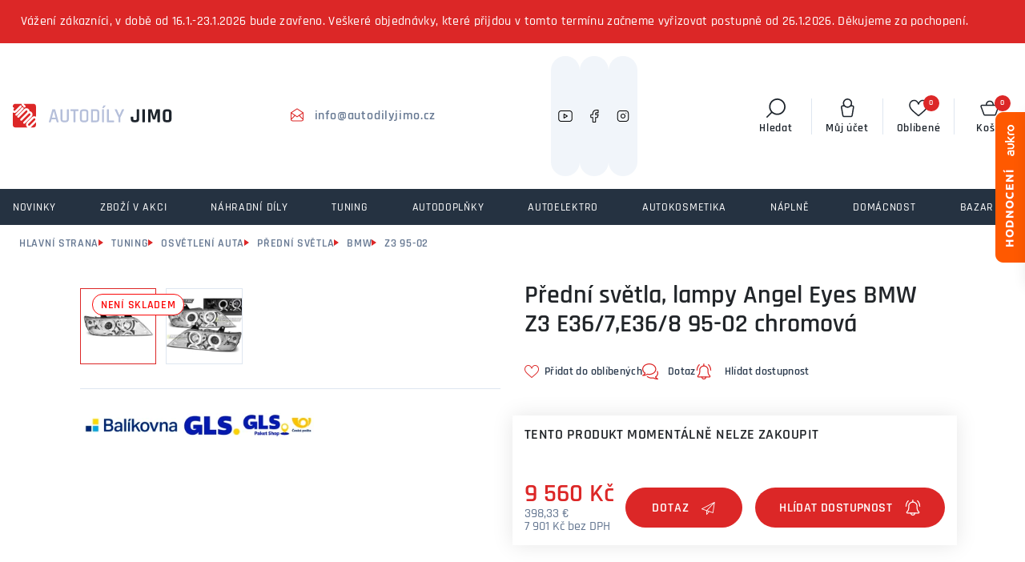

--- FILE ---
content_type: text/html; charset=UTF-8
request_url: https://www.autodilyjimo.cz/predni-svetla-lampy-angel-eyes-bmw-z3-e36-7-e36-8-95-02-chromova-p2820
body_size: 46421
content:
<!DOCTYPE html>
<html lang="cs" class="csstransforms3d csstransitions">
<head>
    <meta charset="UTF-8">
    <meta name="viewport" content="width=device-width, initial-scale=1">
    <title>Přední světla, lampy Angel Eyes BMW Z3 E36/7,E36/8 95-02 chromová | Autodíly JIMO</title>
    <meta name="description" content="Přední světla, lampy Angel Eyes BMW Z3 E36/7,E36/8 95-02 chromová Xenon look.Parkovací světla v kroužcích kolem čoček. Příprava pro elektrické naklápění, neobsahuje motorky.">
    <meta name="keywords" content="Přední,světla,lampy,Angel,Eyes,BMW,Z3,E367E368,9502,chromováXenon,lookParkovací,světla,v,kroužcích,kolem">
            <meta name="robots" content="index, follow">
    
    <meta name="author" content="Orbinet s.r.o.">
    <meta name="format-detection" content="telephone=no">
        <meta property="og:title" content="Přední světla, lampy Angel Eyes BMW Z3 E36/7,E36/8 95-02 chromová" />
    <meta property="og:description" content="Přední světla, lampy Angel Eyes BMW Z3 E36/7,E36/8 95-02 chromová Xenon" />
    <meta property="og:image" content="https://www.autodilyjimo.cz/temp/product-og/predni-svetla-lampy-angel-eyes-bmw-z3-e36-7-e36-8-95-02-chromova.jpg" />
    <meta property="og:url" content="https://www.autodilyjimo.cz/predni-svetla-lampy-angel-eyes-bmw-z3-e36-7-e36-8-95-02-chromova-p2820" />
    <meta property="og:locale" content="cs" />

    <link rel="canonical" href="https://www.autodilyjimo.cz/predni-svetla-lampy-angel-eyes-bmw-z3-e36-7-e36-8-95-02-chromova-p2820" />        <link rel="apple-touch-icon-precomposed" sizes="57x57" href="/build/images/favicon/apple-touch-icon-57x57.8ca2ca58.png" />
<link rel="apple-touch-icon-precomposed" sizes="114x114" href="/build/images/favicon/apple-touch-icon-114x114.28621990.png" />
<link rel="apple-touch-icon-precomposed" sizes="72x72" href="/build/images/favicon/apple-touch-icon-72x72.78faf7dd.png" />
<link rel="apple-touch-icon-precomposed" sizes="144x144" href="/build/images/favicon/apple-touch-icon-144x144.f57836a4.png" />
<link rel="apple-touch-icon-precomposed" sizes="60x60" href="/build/images/favicon/apple-touch-icon-60x60.88066656.png" />
<link rel="apple-touch-icon-precomposed" sizes="120x120" href="/build/images/favicon/apple-touch-icon-120x120.9fef179e.png" />
<link rel="apple-touch-icon-precomposed" sizes="76x76" href="/build/images/favicon/apple-touch-icon-76x76.b4045dd4.png" />
<link rel="apple-touch-icon-precomposed" sizes="152x152" href="/build/images/favicon/apple-touch-icon-152x152.b85a2d6b.png" />
<link rel="icon" type="image/png" href="/build/images/favicon/favicon-196x196.50794b70.png" sizes="196x196" />
<link rel="icon" type="image/png" href="/build/images/favicon/favicon-96x96.228d42d0.png" sizes="96x96" />
<link rel="icon" type="image/png" href="/build/images/favicon/favicon-32x32.f6058e4f.png" sizes="32x32" />
<link rel="icon" type="image/png" href="/build/images/favicon/favicon-16x16.533cd435.png" sizes="16x16" />
<link rel="icon" type="image/png" href="/build/images/favicon/favicon-128.048d443b.png" sizes="128x128" />
<meta name="application-name" content="Přední světla, lampy Angel Eyes BMW Z3 E36/7,E36/8 95-02 chromová"/>
<meta name="msapplication-TileColor" content="#000000" />
<meta name="msapplication-TileImage" content="/build/images/favicon/mstile-144x144.f57836a4.png" />
<meta name="msapplication-square70x70logo" content="/build/images/favicon/mstile-70x70.048d443b.png" />
<meta name="msapplication-square150x150logo" content="/build/images/favicon/mstile-150x150.8f73f844.png" />
<meta name="msapplication-wide310x150logo" content="/build/images/favicon/mstile-310x150.8dfa0649.png" />
<meta name="msapplication-square310x310logo" content="/build/images/favicon/mstile-310x310.16940a1b.png" />
    <link rel="preconnect" href="https://use.typekit.net" crossorigin>
    <link rel="preconnect" href="https://p.typekit.net" crossorigin>
    <link rel="preload" href="https://p.typekit.net" crossorigin>

                
        <link rel="stylesheet" href="/build/app.aab26c9c.css">
    
        <link rel="stylesheet" href="/build/product-detail.8dcc4877.css">

    
                <script src="/build/runtime.d94b3b43.js" defer></script><script src="/build/1.34d3f305.js" defer></script><script src="/build/3.6bfecf65.js" defer></script><script src="/build/vendor.268e2eb0.js" defer></script>
        <script src="/build/0.038f81da.js" defer></script><script src="/build/app.4c95be54.js" defer></script>
    
        <script src="/build/product-detail.ad4aeeeb.js" defer></script>

    <script src="/global/cc-gtm.js"></script>

    <script>
        window.dataLayer = window.dataLayer || [];
                dataLayer.push({"pageType":"product"});
                dataLayer.push({"event":"productDetail","ecommerce":{"detail":{"products":[{"name":"P\u0159edn\u00ed sv\u011btla, lampy Angel Eyes BMW Z3 E36\/7,E36\/8 95-02 chromov\u00e1","id":"2820","price":7901,"category":"Z3 95-02","brand":"Tuning-Tec","dimension1":"Nen\u00ed skladem"}]}}});
                dataLayer.push({"userType":"unAuthenticated"});
            </script>

        <!-- Google Tag Manager -->
    <script>(function(w,d,s,l,i){w[l]=w[l]||[];w[l].push({'gtm.start':
                new Date().getTime(),event:'gtm.js'});var f=d.getElementsByTagName(s)[0],
            j=d.createElement(s),dl=l!='dataLayer'?'&l='+l:'';j.async=true;j.src=
            'https://www.googletagmanager.com/gtm.js?id='+i+dl;f.parentNode.insertBefore(j,f);
        })(window,document,'script','dataLayer','GTM-NX3L9JJ');</script>
    <!-- End Google Tag Manager -->

        <link rel="preload" as="image" href="/build/images/loading.20aa7d96.svg" />

    <style>
        img[src=""] {
            font-size: 0;
        }
        img[src=""]::before {
            content: "";
            display: block;
            position: absolute;
            inset: 0;
            background: url("/build/images/loading.20aa7d96.svg") no-repeat center center #fff;
            background-size: 80px 80px;
            z-index: 2;
        }
    </style>
                    <script type="application/ld+json">[{"@context":"https:\/\/schema.org\/","@type":"WebSite","name":"Autod\u00edly JIMO","url":"https:\/\/www.autodilyjimo.cz\/"},{"@context":"https:\/\/schema.org\/","@type":"Organization","name":"Autod\u00edly JIMO","url":"https:\/\/www.autodilyjimo.cz","logo":"https:\/\/www.autodilyjimo.cz\/build\/images\/logo-autodily-jimo.fb35c89a.svg"},{"@context":"https:\/\/schema.org\/","@type":"BreadcrumbList","itemListElement":[{"@type":"ListItem","position":1,"name":"Tuning","item":"https:\/\/www.autodilyjimo.cz\/tuning-k360"}]},{"@context":"https:\/\/schema.org\/","@type":"Product","name":"P\u0159edn\u00ed sv\u011btla, lampy Angel Eyes BMW Z3 E36\/7,E36\/8 95-02 chromov\u00e1","sku":"2820","brand":{"@type":"Brand","name":"Tuning-Tec"},"image":[{"@type":"ImageObject","url":"https:\/\/www.autodilyjimo.cz\/temp\/product\/sd\/1x1\/predni-svetla-lampy-angel-eyes-bmw-z3-e36-7-e36-8-95-02-chromova.jpg","width":720,"height":720},{"@type":"ImageObject","url":"https:\/\/www.autodilyjimo.cz\/temp\/product\/sd\/4x3\/predni-svetla-lampy-angel-eyes-bmw-z3-e36-7-e36-8-95-02-chromova.jpg","width":960,"height":720},{"@type":"ImageObject","url":"https:\/\/www.autodilyjimo.cz\/temp\/product\/sd\/16x9\/predni-svetla-lampy-angel-eyes-bmw-z3-e36-7-e36-8-95-02-chromova.jpg","width":1280,"height":720}],"offers":{"@type":"Offer","url":"https:\/\/www.autodilyjimo.cz\/predni-svetla-lampy-angel-eyes-bmw-z3-e36-7-e36-8-95-02-chromova-p2820","priceCurrency":"CZK","price":9560,"itemCondition":"https:\/\/schema.org\/NewCondition","availability":"https:\/\/schema.org\/OutOfStock"}}]</script>    
            <script type="application/json" data-app-config>{"recaptcha":{"siteKey":"6Leiuj0hAAAAAGV0-zG4Oms-8azcbSyhmp2jr6oP"}}</script>
    
    <link rel="stylesheet" href="https://use.typekit.net/jkq7ziz.css">
</head>
<body class="js-body " data-spy="scroll" data-target="#nav-tabs-navbar" data-offset="150"
>
    <!-- Google Tag Manager (noscript) -->
    <noscript><iframe src="https://www.googletagmanager.com/ns.html?id=GTM-NX3L9JJ"
                      height="0" width="0" style="display:none;visibility:hidden"></iframe></noscript>
    <!-- End Google Tag Manager (noscript) -->
    <script id="js-gtm-ajax-snippet">
        </script>    <div class="preloader-wrapper js-page-preloader">
        <div class="loader-container ball-chasing">
            <div class="loader">
                <div class="ball-1"></div>
                <div class="ball-2"></div>
            </div>
        </div>
    </div>

        <div class="banner-outer js-banner-outer">
        <div class="banner-inner">
            <p>Vážení zákazníci, v době od 16.1.-23.1.2026 bude zavřeno. Veškeré objednávky, které přijdou v tomto termínu začneme vyřizovat postupně od 26.1.2026. Děkujeme za pochopení.</p>
        </div>
            </div>

            
<header class="header js-header">
    <div class="header-top js-header-top">
        <a href="/" class="header-logo-wrapper">
            <span class="header-logo">
                <picture>
                    <source media="(max-width:575px)" srcset="/build/images/logo-autodily-jimo-mobilni.87728769.svg">
                    <img src="/build/images/logo-autodily-jimo.fb35c89a.svg" alt="Autodíly JIMO">
                </picture>
            </span>
        </a>


        <div class="header-contact">
                                        <a href="mailto:info@autodilyjimo.cz" class="header-contact__item">
                    <svg class="header-contact__icon"><use href="/build/images/sprites/global.33a6d90e.svg#envelope-open"></use></svg>
                    <span class="header-contact__text">info@autodilyjimo.cz</span>
                </a>
                    </div>

                                
<div class="socials">
            <div class="socials-item">
            <a href="https://www.youtube.com/@autodilyjimo-f8t" title="YouTube" target="_blank">
                <svg class="socials-item__icon">
                    <use xlink:href="/build/images/sprites/global.33a6d90e.svg#youtube"></use>
                </svg>
            </a>
        </div>
    
            <div class="socials-item">
            <a href="https://www.facebook.com/AutodilyJIMO.cz/" title="Facebook" target="_blank">
                <svg class="socials-item__icon">
                    <use xlink:href="/build/images/sprites/global.33a6d90e.svg#facebook"></use>
                </svg>
            </a>
        </div>
    
            <div class="socials-item">
            <a href="https://www.instagram.com/autodilyjimo/" title="Instagram" target="_blank">
                <svg class="socials-item__icon">
                    <use xlink:href="/build/images/sprites/global.33a6d90e.svg#instagram"></use>
                </svg>
            </a>
        </div>
    </div>
        <div class="header-menu">
    <ul class="header-menu__list">
                    <li class="header-menu__item"><a href="/o-nas" target="_self" class="header-menu__link">O nás</a></li>
                    <li class="header-menu__item"><a href="https://www.autodilyjimo.cz/blog" target="_self" class="header-menu__link">Návody &amp; podpora</a></li>
                    <li class="header-menu__item"><a href="/doprava" target="_self" class="header-menu__link">Doprava</a></li>
                    <li class="header-menu__item"><a href="/kontakty" target="_self" class="header-menu__link">Kontakty</a></li>
            </ul>
</div>


        <div class="header-top-right">
            <div class="float-menu">

                <div class="float-menu-item float-menu-search">
                    <button class="float-menu-item__link js-search-wrapper" title="Vyhledávání">
                        <span class="float-menu-item__icon-wrapper">
                            <svg class="float-menu-item__icon" aria-hidden="true">
                                <use href="/build/images/sprites/global.33a6d90e.svg#search"></use>
                            </svg>
                        </span>
                        <span class="float-menu-item__title">Hledat</span>
                    </button>
                </div>

                <div class="float-menu-item float-menu-user js-float-menu-item-wrapper">
                    <a class="float-menu-item__link js-float-menu-trigger" id="login-widget-btn" href="/login" title="Můj účet">
    <span class="float-menu-item__icon-wrapper">
        <svg class="float-menu-item__icon" aria-hidden="true">
            <use href="/build/images/sprites/global.33a6d90e.svg#user"></use>
        </svg>
            </span>
    <span class="float-menu-item__title">Můj účet</span>
</a>                    <div class="float-menu-content small js-float-menu-content">
                        <div class="row no-gutters">
                            <div class="col-12">
                                <div id="widget-login-wrapper" class="user-float-menu-wrapper">
                                    <div class="user-float-menu-heading">
    <h3 class="title--h3 mb-3">Přihlášení</h3>
    <p class="p--small text-muted mt-5 mb-4">Nemáte účet? <a href="/signup">Zaregistrujte se</a></p>
</div>
<form method="post" action="/login-widget" class="form-widget-wrapper js-widget-login-form">
    <div class="user-float-menu-form-wrapper">
                                                                    <div class="user-float-menu-form-inputs-wrapper">
            <div class="dark-input-wrapper w-icon">
                <span class="dark-input-icon icon-mail"></span>
                <input type="email" value="" name="login_email" class="form-control" placeholder="Váš E-mail" required>
            </div>
            <div class="dark-input-wrapper w-icon">
                <span class="dark-input-icon icon-icon-lock"></span>
                <input type="password" name="login_password" class="form-control" placeholder="Heslo" required>
            </div>
        </div>
        <input type="hidden" name="_csrf_token" value="378b172c77716bbf2671baeefda66828.nzGgKaMsNdCFmdX-T3PWjBuGTB_7UBzWSbezg_hYaUQ.1QblaMJIcKXQ07u6PSaPwFq3AmirZXaPGcD80JBvOSGoZMlIxUBZm_XokA">
        <div class="user-float-menu-form-note">
            <p><a href="/forgotten-password">Zapomněli jste heslo?</a></p>
        </div>
    </div>
    <div class="user-float-menu-buttons">
        <button type="submit" class="btn btn-primary chevron-right text-uppercase justify-content-center w-100">Přihlásit se</button>
    </div>
</form>
                                </div>
                            </div>
                        </div>
                    </div>
                </div>

                <div class="float-menu-item float-menu-favourite js-float-menu-item-wrapper">
                    <button class="float-menu-item__link js-float-menu-trigger" title="Oblíbené">
                        <span class="float-menu-item__icon-wrapper">
                            <svg class="float-menu-item__icon" aria-hidden="true">
                                <use href="/build/images/sprites/global.33a6d90e.svg#heart"></use>
                            </svg>
                            <span id="favourite-count" class="badge badge-pill">0</span>                        </span>
                        <span class="float-menu-item__title">Oblíbené</span>
                    </button>
                    <div class="float-menu-content js-float-menu-content">
                        <div class="row no-gutters">
                            <div class="col-12">
                                <div id="favourite-list-wrapper" class="favourite-float-menu-wrapper">
                                    <h3 class="title--h3 mb-3">Oblíbené produkty</h3>
    <div class="user-float-menu-heading px-0">
        <p class="mt-5 mb-0">Nemáte uloženy žádné oblíbené produkty.</p>
    </div>

                                </div>
                            </div>
                        </div>
                    </div>
                </div>

                <div class="float-menu-item js-float-menu-item-wrapper" id="js-cart-widget">
        <a href="" class="float-menu-item__link js-float-menu-trigger" title="Košík">
        <span class="float-menu-item__icon-wrapper">
            <svg class="float-menu-item__icon" aria-hidden="true">
                <use href="/build/images/sprites/global.33a6d90e.svg#cart"></use>
            </svg>
            <span class="badge badge-pill">0</span>
        </span>
        <span class="float-menu-item__title">Košík</span>
    </a>
    <div class="float-menu-content float-menu-content--cart js-float-menu-content">
        <div class="float-menu-content__inner">
            <div class="float-menu-content__scrollable">
                <div class="cart-window-products-wrapper">
                    <h3 class="title--h3 mb-3">Nákupní košík</h3>
                                            <div class="cart-window-empty">
                            <img src="/build/images/prazdny.009e76a5.svg" alt="Cart empty" class="cart-window-empty-image" loading="lazy">
                            <div class="cart-window-empty-text">
                                Jsem prázdný
                            </div>
                        </div>
                                    </div>
            </div>

            <div class="float-menu-content__fixed">

                                <div class="cart-window-products-buttons">
                    <a href=""
                       class="btn btn-bg-main text-uppercase js-float-menu-trigger">Pokračovat v nákupu</a>
                                    </div>

                                                            </div>
        </div>
    </div>
</div>

            </div>

            <div class="nav-trigger js-nav-trigger">
                <span></span>
                <span></span>
                <span></span>
            </div>
        </div>
    </div>

    <div class="header-bottom js-header-bottom">
        <nav class="navigation js-nav">
            <ul class="main-nav level-1 js-nav-level">


                                    <li class="nav-with-sub nav-single js-nav-sub-wrapper" data-menu-item="-1">
            <div class="nav-link-wrapper">
                <a href="/novinky" class="nav-link-main nav-link">
                    <svg class="nav-link-icon"><use xlink:href="/build/images/sprites/category.a1ea49d7.svg#novinky"></use></svg>
                    <div class="nav-link-name">NOVINKY</div>
                </a>
            </div>
        </li>
                <li class="nav-with-sub nav-single js-nav-sub-wrapper" data-menu-item="717">
            <div class="nav-link-wrapper ">
                <a href="/zbozi-v-akci-k330" class="nav-link-main nav-link">

                    <svg class="nav-link-icon"><use xlink:href="/build/images/sprites/category.a1ea49d7.svg#akce"></use></svg>


                                        
                                                                    <div class="nav-link-image">
                            <picture>
                                <img src=""
                                     data-src="https://www.autodilyjimo.cz/images/product-category-list-image-front/717.jpg"
                                     alt="Zboží v akci"
                                     class="img-fluid js-lazy-img lazy-loader--small">
                            </picture>
                        </div>
                                        <div class="nav-link-name">Zboží v akci</div>
                </a>
                            </div>
                    </li>
            <li class="nav-with-sub js-nav-sub-wrapper" data-menu-item="1540">
            <div class="nav-link-wrapper js-nav-next">
                <a href="/nahradni-dily-k331" class="nav-link-main nav-link">

                    <svg class="nav-link-icon"><use xlink:href="/build/images/sprites/category.a1ea49d7.svg#nahradni"></use></svg>


                                        
                                                                    <div class="nav-link-image">
                            <picture>
                                <img src=""
                                     data-src="https://www.autodilyjimo.cz/images/product-category-list-image-front/1540.jpg"
                                     alt="Náhradní díly"
                                     class="img-fluid js-lazy-img lazy-loader--small">
                            </picture>
                        </div>
                                        <div class="nav-link-name">Náhradní díly</div>
                </a>
                                    <div class="nav-link-next-trigger js-nav-next-trigger"><span
                                class="icon-chevron-right-thin"></span></div>
                            </div>
                                            <div class="nav-submenu js-nav-submenu">
                    <ul class="level-2 js-nav-level">
                        <li class="nav-back-title js-nav-back">
                            <div class="nav-link-wrapper js-nav-back-title">
                                <div class="nav-link-prev-trigger js-nav-back-trigger"><span
                                            class="icon-chevron-right-thin"></span></div>
                                <a href="/nahradni-dily-k331"
                                   class="nav-link-title nav-link">
                                    <div class="nav-link-name">Náhradní díly</div>
                                </a>
                            </div>
                        </li>
                                                    <li class="nav-with-sub js-nav-sub-wrapper" data-menu-item="4997">
                                <div class="nav-link-wrapper js-nav-next">
                                    <a href="/nahradni-dily-kliky-dveri"
                                       class="nav-link">
                                                                                                                                <div class="nav-link-image">
                                                <picture>
                                                    <img src=""
                                                         data-src="https://www.autodilyjimo.cz/images/product-category-list-image-front/4997.jpg"
                                                         alt="Kliky dveří"
                                                         class="img-fluid js-lazy-img lazy-loader--small">
                                                </picture>
                                            </div>
                                                                                <div class="nav-link-name">Kliky dveří</div>
                                    </a>
                                                                    </div>
                                                            </li>
                                                    <li class="nav-with-sub js-nav-sub-wrapper" data-menu-item="4994">
                                <div class="nav-link-wrapper js-nav-next">
                                    <a href="/nahradni-dily-madla-dveri"
                                       class="nav-link">
                                                                                                                                <div class="nav-link-image">
                                                <picture>
                                                    <img src=""
                                                         data-src="https://www.autodilyjimo.cz/images/product-category-list-image-front/4994.jpg"
                                                         alt="Madla dveří"
                                                         class="img-fluid js-lazy-img lazy-loader--small">
                                                </picture>
                                            </div>
                                                                                <div class="nav-link-name">Madla dveří</div>
                                    </a>
                                                                    </div>
                                                            </li>
                                                    <li class="nav-with-sub js-nav-sub-wrapper" data-menu-item="4992">
                                <div class="nav-link-wrapper js-nav-next">
                                    <a href="/nahradni-dily-ovladace-svetel"
                                       class="nav-link">
                                                                                                                                <div class="nav-link-image">
                                                <picture>
                                                    <img src=""
                                                         data-src="https://www.autodilyjimo.cz/images/product-category-list-image-front/4992.jpg"
                                                         alt="Ovladače světel"
                                                         class="img-fluid js-lazy-img lazy-loader--small">
                                                </picture>
                                            </div>
                                                                                <div class="nav-link-name">Ovladače světel</div>
                                    </a>
                                                                    </div>
                                                            </li>
                                                    <li class="nav-with-sub js-nav-sub-wrapper" data-menu-item="4993">
                                <div class="nav-link-wrapper js-nav-next">
                                    <a href="/nahradni-dily-spinace-stahovani-oken"
                                       class="nav-link">
                                                                                                                                <div class="nav-link-image">
                                                <picture>
                                                    <img src=""
                                                         data-src="https://www.autodilyjimo.cz/images/product-category-list-image-front/4993.jpg"
                                                         alt="Spínače stahování oken"
                                                         class="img-fluid js-lazy-img lazy-loader--small">
                                                </picture>
                                            </div>
                                                                                <div class="nav-link-name">Spínače stahování oken</div>
                                    </a>
                                                                    </div>
                                                            </li>
                                                    <li class="nav-with-sub js-nav-sub-wrapper" data-menu-item="4995">
                                <div class="nav-link-wrapper js-nav-next">
                                    <a href="/nahradni-dily-pedaly"
                                       class="nav-link">
                                                                                                                                <div class="nav-link-image">
                                                <picture>
                                                    <img src=""
                                                         data-src="https://www.autodilyjimo.cz/images/product-category-list-image-front/4995.jpg"
                                                         alt="Pedály"
                                                         class="img-fluid js-lazy-img lazy-loader--small">
                                                </picture>
                                            </div>
                                                                                <div class="nav-link-name">Pedály</div>
                                    </a>
                                                                    </div>
                                                            </li>
                                                    <li class="nav-with-sub js-nav-sub-wrapper" data-menu-item="4935">
                                <div class="nav-link-wrapper js-nav-next">
                                    <a href="/nahradni-dily-radici-paky"
                                       class="nav-link">
                                                                                                                                <div class="nav-link-image">
                                                <picture>
                                                    <img src=""
                                                         data-src="https://www.autodilyjimo.cz/images/product-category-list-image-front/4935.jpg"
                                                         alt="Řadící páky"
                                                         class="img-fluid js-lazy-img lazy-loader--small">
                                                </picture>
                                            </div>
                                                                                <div class="nav-link-name">Řadící páky</div>
                                    </a>
                                                                            <div class="nav-link-next-trigger js-nav-next-trigger"><span
                                                    class="icon-chevron-right-thin"></span></div>
                                                                    </div>
                                                                                                        <div class="nav-submenu js-nav-submenu">
                                        <ul class="level-3 js-nav-level">
                                            <li class="nav-back-title js-nav-back">
                                                <div class="nav-link-wrapper js-nav-back-title">
                                                    <div class="nav-link-prev-trigger js-nav-back-trigger"><span
                                                                class="icon-chevron-right-thin"></span>
                                                    </div>
                                                    <a href="/nahradni-dily-radici-paky"
                                                       class="nav-link-title nav-link">
                                                        <div class="nav-link-name">Řadící páky</div>
                                                    </a>
                                                </div>
                                            </li>
                                                                                                                                        <li data-menu-item="4936">
                                                    <div class="nav-link-wrapper">
                                                        <a href="/nahradni-dily-radici-paky-audi"
                                                           class="nav-link">
                                                                                                                                                                                            <div class="nav-link-image">
                                                                    <picture>
                                                                        <img src=""
                                                                             data-src="https://www.autodilyjimo.cz/images/product-category-list-image-front/4936.jpg"
                                                                             alt="Řadící páky Audi"
                                                                             class="img-fluid js-lazy-img lazy-loader--small">
                                                                    </picture>
                                                                </div>
                                                                                                                        <div class="nav-link-name">Řadící páky Audi</div>
                                                        </a>
                                                    </div>
                                                </li>
                                                                                            <li data-menu-item="159">
                                                    <div class="nav-link-wrapper">
                                                        <a href="/nahradni-dily-radici-paky-bmw"
                                                           class="nav-link">
                                                                                                                                                                                            <div class="nav-link-image">
                                                                    <picture>
                                                                        <img src=""
                                                                             data-src="https://www.autodilyjimo.cz/images/product-category-list-image-front/159.jpg"
                                                                             alt="BMW"
                                                                             class="img-fluid js-lazy-img lazy-loader--small">
                                                                    </picture>
                                                                </div>
                                                                                                                        <div class="nav-link-name">BMW</div>
                                                        </a>
                                                    </div>
                                                </li>
                                                                                            <li data-menu-item="421">
                                                    <div class="nav-link-wrapper">
                                                        <a href="/nahradni-dily-radici-paky-citroen"
                                                           class="nav-link">
                                                                                                                                                                                            <div class="nav-link-image">
                                                                    <picture>
                                                                        <img src=""
                                                                             data-src="https://www.autodilyjimo.cz/images/product-category-list-image-front/421.jpg"
                                                                             alt="Citroën"
                                                                             class="img-fluid js-lazy-img lazy-loader--small">
                                                                    </picture>
                                                                </div>
                                                                                                                        <div class="nav-link-name">Citroën</div>
                                                        </a>
                                                    </div>
                                                </li>
                                                                                            <li data-menu-item="4969">
                                                    <div class="nav-link-wrapper">
                                                        <a href="/nahradni-dily-radici-paky-fiat"
                                                           class="nav-link">
                                                                                                                                                                                            <div class="nav-link-image">
                                                                    <picture>
                                                                        <img src=""
                                                                             data-src="https://www.autodilyjimo.cz/images/product-category-list-image-front/4969.jpg"
                                                                             alt="Fiat"
                                                                             class="img-fluid js-lazy-img lazy-loader--small">
                                                                    </picture>
                                                                </div>
                                                                                                                        <div class="nav-link-name">Fiat</div>
                                                        </a>
                                                    </div>
                                                </li>
                                                                                            <li class="nav-item-collapsible" data-menu-item="4970">
                                                    <div class="nav-link-wrapper">
                                                        <a href="/nahradni-dily-radici-paky-ford"
                                                           class="nav-link">
                                                                                                                                                                                            <div class="nav-link-image">
                                                                    <picture>
                                                                        <img src=""
                                                                             data-src="https://www.autodilyjimo.cz/images/product-category-list-image-front/4970.jpg"
                                                                             alt="Ford"
                                                                             class="img-fluid js-lazy-img lazy-loader--small">
                                                                    </picture>
                                                                </div>
                                                                                                                        <div class="nav-link-name">Ford</div>
                                                        </a>
                                                    </div>
                                                </li>
                                                                                            <li class="nav-item-collapsible" data-menu-item="4976">
                                                    <div class="nav-link-wrapper">
                                                        <a href="/nahradni-dily-radici-paky-hyundai"
                                                           class="nav-link">
                                                                                                                                                                                            <div class="nav-link-image">
                                                                    <picture>
                                                                        <img src=""
                                                                             data-src="https://www.autodilyjimo.cz/images/product-category-list-image-front/4976.jpg"
                                                                             alt="Hyundai"
                                                                             class="img-fluid js-lazy-img lazy-loader--small">
                                                                    </picture>
                                                                </div>
                                                                                                                        <div class="nav-link-name">Hyundai</div>
                                                        </a>
                                                    </div>
                                                </li>
                                                                                            <li class="nav-item-collapsible" data-menu-item="4977">
                                                    <div class="nav-link-wrapper">
                                                        <a href="/nahradni-dily-radici-paky-kia"
                                                           class="nav-link">
                                                                                                                                                                                            <div class="nav-link-image">
                                                                    <picture>
                                                                        <img src=""
                                                                             data-src="https://www.autodilyjimo.cz/images/product-category-list-image-front/4977.jpg"
                                                                             alt="Kia"
                                                                             class="img-fluid js-lazy-img lazy-loader--small">
                                                                    </picture>
                                                                </div>
                                                                                                                        <div class="nav-link-name">Kia</div>
                                                        </a>
                                                    </div>
                                                </li>
                                                                                            <li class="nav-item-collapsible" data-menu-item="879">
                                                    <div class="nav-link-wrapper">
                                                        <a href="/nahradni-dily-radici-paky-mazda"
                                                           class="nav-link">
                                                                                                                                                                                            <div class="nav-link-image">
                                                                    <picture>
                                                                        <img src=""
                                                                             data-src="https://www.autodilyjimo.cz/images/product-category-list-image-front/879.jpg"
                                                                             alt="Mazda"
                                                                             class="img-fluid js-lazy-img lazy-loader--small">
                                                                    </picture>
                                                                </div>
                                                                                                                        <div class="nav-link-name">Mazda</div>
                                                        </a>
                                                    </div>
                                                </li>
                                                                                            <li class="nav-item-collapsible" data-menu-item="161">
                                                    <div class="nav-link-wrapper">
                                                        <a href="/nahradni-dily-radici-paky-mercedes-benz"
                                                           class="nav-link">
                                                                                                                                                                                            <div class="nav-link-image">
                                                                    <picture>
                                                                        <img src=""
                                                                             data-src="https://www.autodilyjimo.cz/images/product-category-list-image-front/161.jpg"
                                                                             alt="Mercedes Benz"
                                                                             class="img-fluid js-lazy-img lazy-loader--small">
                                                                    </picture>
                                                                </div>
                                                                                                                        <div class="nav-link-name">Mercedes Benz</div>
                                                        </a>
                                                    </div>
                                                </li>
                                                                                            <li class="nav-item-collapsible" data-menu-item="423">
                                                    <div class="nav-link-wrapper">
                                                        <a href="/nahradni-dily-radici-paky-opel"
                                                           class="nav-link">
                                                                                                                                                                                            <div class="nav-link-image">
                                                                    <picture>
                                                                        <img src=""
                                                                             data-src="https://www.autodilyjimo.cz/images/product-category-list-image-front/423.jpg"
                                                                             alt="Opel"
                                                                             class="img-fluid js-lazy-img lazy-loader--small">
                                                                    </picture>
                                                                </div>
                                                                                                                        <div class="nav-link-name">Opel</div>
                                                        </a>
                                                    </div>
                                                </li>
                                                                                            <li class="nav-item-collapsible" data-menu-item="259">
                                                    <div class="nav-link-wrapper">
                                                        <a href="/nahradni-dily-radici-paky-peugeot"
                                                           class="nav-link">
                                                                                                                                                                                            <div class="nav-link-image">
                                                                    <picture>
                                                                        <img src=""
                                                                             data-src="https://www.autodilyjimo.cz/images/product-category-list-image-front/259.jpg"
                                                                             alt="Peugeot"
                                                                             class="img-fluid js-lazy-img lazy-loader--small">
                                                                    </picture>
                                                                </div>
                                                                                                                        <div class="nav-link-name">Peugeot</div>
                                                        </a>
                                                    </div>
                                                </li>
                                                                                            <li class="nav-item-collapsible" data-menu-item="1082">
                                                    <div class="nav-link-wrapper">
                                                        <a href="/nahradni-dily-radici-paky-renault"
                                                           class="nav-link">
                                                                                                                                                                                            <div class="nav-link-image">
                                                                    <picture>
                                                                        <img src=""
                                                                             data-src="https://www.autodilyjimo.cz/images/product-category-list-image-front/1082.jpg"
                                                                             alt="Renault"
                                                                             class="img-fluid js-lazy-img lazy-loader--small">
                                                                    </picture>
                                                                </div>
                                                                                                                        <div class="nav-link-name">Renault</div>
                                                        </a>
                                                    </div>
                                                </li>
                                                                                            <li class="nav-item-collapsible" data-menu-item="1860">
                                                    <div class="nav-link-wrapper">
                                                        <a href="/nahradni-dily-radici-paky-seat"
                                                           class="nav-link">
                                                                                                                                                                                            <div class="nav-link-image">
                                                                    <picture>
                                                                        <img src=""
                                                                             data-src="https://www.autodilyjimo.cz/images/product-category-list-image-front/1860.jpg"
                                                                             alt="Seat"
                                                                             class="img-fluid js-lazy-img lazy-loader--small">
                                                                    </picture>
                                                                </div>
                                                                                                                        <div class="nav-link-name">Seat</div>
                                                        </a>
                                                    </div>
                                                </li>
                                                                                            <li class="nav-item-collapsible" data-menu-item="4978">
                                                    <div class="nav-link-wrapper">
                                                        <a href="/nahradni-dily-radici-paky-skoda"
                                                           class="nav-link">
                                                                                                                                                                                            <div class="nav-link-image">
                                                                    <picture>
                                                                        <img src=""
                                                                             data-src="https://www.autodilyjimo.cz/images/product-category-list-image-front/4978.jpg"
                                                                             alt="Škoda"
                                                                             class="img-fluid js-lazy-img lazy-loader--small">
                                                                    </picture>
                                                                </div>
                                                                                                                        <div class="nav-link-name">Škoda</div>
                                                        </a>
                                                    </div>
                                                </li>
                                                                                    </ul>
                                                                                  <button
                                            class="nav-btn-more js-nav-btn-more"
                                            data-text-less="Méně kategorií"
                                            data-text-more="Další kategorie">
                                              Další kategorie
                                          </button>
                                                                            </div>
                                                            </li>
                                                    <li class="nav-with-sub js-nav-sub-wrapper" data-menu-item="4942">
                                <div class="nav-link-wrapper js-nav-next">
                                    <a href="/nahradni-dily-loketni-operky"
                                       class="nav-link">
                                                                                                                                <div class="nav-link-image">
                                                <picture>
                                                    <img src=""
                                                         data-src="https://www.autodilyjimo.cz/images/product-category-list-image-front/4942.jpg"
                                                         alt="Loketní opěrky"
                                                         class="img-fluid js-lazy-img lazy-loader--small">
                                                </picture>
                                            </div>
                                                                                <div class="nav-link-name">Loketní opěrky</div>
                                    </a>
                                                                            <div class="nav-link-next-trigger js-nav-next-trigger"><span
                                                    class="icon-chevron-right-thin"></span></div>
                                                                    </div>
                                                                                                        <div class="nav-submenu js-nav-submenu">
                                        <ul class="level-3 js-nav-level">
                                            <li class="nav-back-title js-nav-back">
                                                <div class="nav-link-wrapper js-nav-back-title">
                                                    <div class="nav-link-prev-trigger js-nav-back-trigger"><span
                                                                class="icon-chevron-right-thin"></span>
                                                    </div>
                                                    <a href="/nahradni-dily-loketni-operky"
                                                       class="nav-link-title nav-link">
                                                        <div class="nav-link-name">Loketní opěrky</div>
                                                    </a>
                                                </div>
                                            </li>
                                                                                                                                        <li data-menu-item="4943">
                                                    <div class="nav-link-wrapper">
                                                        <a href="/nahradni-dily-loketni-operky-audi"
                                                           class="nav-link">
                                                                                                                                                                                            <div class="nav-link-image">
                                                                    <picture>
                                                                        <img src=""
                                                                             data-src="https://www.autodilyjimo.cz/images/product-category-list-image-front/4943.jpg"
                                                                             alt="Audi"
                                                                             class="img-fluid js-lazy-img lazy-loader--small">
                                                                    </picture>
                                                                </div>
                                                                                                                        <div class="nav-link-name">Audi</div>
                                                        </a>
                                                    </div>
                                                </li>
                                                                                            <li data-menu-item="4947">
                                                    <div class="nav-link-wrapper">
                                                        <a href="/nahradni-dily-loketni-operky-citroen"
                                                           class="nav-link">
                                                                                                                                                                                            <div class="nav-link-image">
                                                                    <picture>
                                                                        <img src=""
                                                                             data-src="https://www.autodilyjimo.cz/images/product-category-list-image-front/4947.jpg"
                                                                             alt="Citroen"
                                                                             class="img-fluid js-lazy-img lazy-loader--small">
                                                                    </picture>
                                                                </div>
                                                                                                                        <div class="nav-link-name">Citroen</div>
                                                        </a>
                                                    </div>
                                                </li>
                                                                                            <li data-menu-item="4944">
                                                    <div class="nav-link-wrapper">
                                                        <a href="/nahradni-dily-loketni-operky-fiat"
                                                           class="nav-link">
                                                                                                                                                                                            <div class="nav-link-image">
                                                                    <picture>
                                                                        <img src=""
                                                                             data-src="https://www.autodilyjimo.cz/images/product-category-list-image-front/4944.jpg"
                                                                             alt="Fiat"
                                                                             class="img-fluid js-lazy-img lazy-loader--small">
                                                                    </picture>
                                                                </div>
                                                                                                                        <div class="nav-link-name">Fiat</div>
                                                        </a>
                                                    </div>
                                                </li>
                                                                                            <li data-menu-item="4945">
                                                    <div class="nav-link-wrapper">
                                                        <a href="/nahradni-dily-loketni-operky-ford"
                                                           class="nav-link">
                                                                                                                                                                                            <div class="nav-link-image">
                                                                    <picture>
                                                                        <img src=""
                                                                             data-src="https://www.autodilyjimo.cz/images/product-category-list-image-front/4945.jpg"
                                                                             alt="Ford"
                                                                             class="img-fluid js-lazy-img lazy-loader--small">
                                                                    </picture>
                                                                </div>
                                                                                                                        <div class="nav-link-name">Ford</div>
                                                        </a>
                                                    </div>
                                                </li>
                                                                                            <li class="nav-item-collapsible" data-menu-item="4948">
                                                    <div class="nav-link-wrapper">
                                                        <a href="/nahradni-dily-loketni-operky-honda"
                                                           class="nav-link">
                                                                                                                                                                                            <div class="nav-link-image">
                                                                    <picture>
                                                                        <img src=""
                                                                             data-src="https://www.autodilyjimo.cz/images/product-category-list-image-front/4948.jpg"
                                                                             alt="Honda"
                                                                             class="img-fluid js-lazy-img lazy-loader--small">
                                                                    </picture>
                                                                </div>
                                                                                                                        <div class="nav-link-name">Honda</div>
                                                        </a>
                                                    </div>
                                                </li>
                                                                                            <li class="nav-item-collapsible" data-menu-item="4946">
                                                    <div class="nav-link-wrapper">
                                                        <a href="/nahradni-dily-loketni-operky-hyundai"
                                                           class="nav-link">
                                                                                                                                                                                            <div class="nav-link-image">
                                                                    <picture>
                                                                        <img src=""
                                                                             data-src="https://www.autodilyjimo.cz/images/product-category-list-image-front/4946.jpg"
                                                                             alt="Hyundai"
                                                                             class="img-fluid js-lazy-img lazy-loader--small">
                                                                    </picture>
                                                                </div>
                                                                                                                        <div class="nav-link-name">Hyundai</div>
                                                        </a>
                                                    </div>
                                                </li>
                                                                                            <li class="nav-item-collapsible" data-menu-item="4949">
                                                    <div class="nav-link-wrapper">
                                                        <a href="/nahradni-dily-loketni-operky-chevrolet"
                                                           class="nav-link">
                                                                                                                                                                                            <div class="nav-link-image">
                                                                    <picture>
                                                                        <img src=""
                                                                             data-src="https://www.autodilyjimo.cz/images/product-category-list-image-front/4949.jpg"
                                                                             alt="Chevrolet"
                                                                             class="img-fluid js-lazy-img lazy-loader--small">
                                                                    </picture>
                                                                </div>
                                                                                                                        <div class="nav-link-name">Chevrolet</div>
                                                        </a>
                                                    </div>
                                                </li>
                                                                                            <li class="nav-item-collapsible" data-menu-item="4950">
                                                    <div class="nav-link-wrapper">
                                                        <a href="/nahradni-dily-loketni-operky-mercedes-benz"
                                                           class="nav-link">
                                                                                                                                                                                            <div class="nav-link-image">
                                                                    <picture>
                                                                        <img src=""
                                                                             data-src="https://www.autodilyjimo.cz/images/product-category-list-image-front/4950.jpg"
                                                                             alt="Mercedes Benz"
                                                                             class="img-fluid js-lazy-img lazy-loader--small">
                                                                    </picture>
                                                                </div>
                                                                                                                        <div class="nav-link-name">Mercedes Benz</div>
                                                        </a>
                                                    </div>
                                                </li>
                                                                                            <li class="nav-item-collapsible" data-menu-item="4951">
                                                    <div class="nav-link-wrapper">
                                                        <a href="/nahradni-dily-loketni-operky-opel"
                                                           class="nav-link">
                                                                                                                                                                                            <div class="nav-link-image">
                                                                    <picture>
                                                                        <img src=""
                                                                             data-src="https://www.autodilyjimo.cz/images/product-category-list-image-front/4951.jpg"
                                                                             alt="Opel"
                                                                             class="img-fluid js-lazy-img lazy-loader--small">
                                                                    </picture>
                                                                </div>
                                                                                                                        <div class="nav-link-name">Opel</div>
                                                        </a>
                                                    </div>
                                                </li>
                                                                                            <li class="nav-item-collapsible" data-menu-item="163">
                                                    <div class="nav-link-wrapper">
                                                        <a href="/nahradni-dily-loketni-operky-peugeot"
                                                           class="nav-link">
                                                                                                                                                                                            <div class="nav-link-image">
                                                                    <picture>
                                                                        <img src=""
                                                                             data-src="https://www.autodilyjimo.cz/images/product-category-list-image-front/163.jpg"
                                                                             alt="Peugeot"
                                                                             class="img-fluid js-lazy-img lazy-loader--small">
                                                                    </picture>
                                                                </div>
                                                                                                                        <div class="nav-link-name">Peugeot</div>
                                                        </a>
                                                    </div>
                                                </li>
                                                                                            <li class="nav-item-collapsible" data-menu-item="3206">
                                                    <div class="nav-link-wrapper">
                                                        <a href="/nahradni-dily-loketni-operky-renault"
                                                           class="nav-link">
                                                                                                                                                                                            <div class="nav-link-image">
                                                                    <picture>
                                                                        <img src=""
                                                                             data-src="https://www.autodilyjimo.cz/images/product-category-list-image-front/3206.jpg"
                                                                             alt="Renault"
                                                                             class="img-fluid js-lazy-img lazy-loader--small">
                                                                    </picture>
                                                                </div>
                                                                                                                        <div class="nav-link-name">Renault</div>
                                                        </a>
                                                    </div>
                                                </li>
                                                                                            <li class="nav-item-collapsible" data-menu-item="1083">
                                                    <div class="nav-link-wrapper">
                                                        <a href="/nahradni-dily-loketni-operky-seat"
                                                           class="nav-link">
                                                                                                                                                                                            <div class="nav-link-image">
                                                                    <picture>
                                                                        <img src=""
                                                                             data-src="https://www.autodilyjimo.cz/images/product-category-list-image-front/1083.jpg"
                                                                             alt="Seat"
                                                                             class="img-fluid js-lazy-img lazy-loader--small">
                                                                    </picture>
                                                                </div>
                                                                                                                        <div class="nav-link-name">Seat</div>
                                                        </a>
                                                    </div>
                                                </li>
                                                                                            <li class="nav-item-collapsible" data-menu-item="4952">
                                                    <div class="nav-link-wrapper">
                                                        <a href="/nahradni-dily-loketni-operky-skoda"
                                                           class="nav-link">
                                                                                                                                                                                            <div class="nav-link-image">
                                                                    <picture>
                                                                        <img src=""
                                                                             data-src="https://www.autodilyjimo.cz/images/product-category-list-image-front/4952.jpg"
                                                                             alt="Škoda"
                                                                             class="img-fluid js-lazy-img lazy-loader--small">
                                                                    </picture>
                                                                </div>
                                                                                                                        <div class="nav-link-name">Škoda</div>
                                                        </a>
                                                    </div>
                                                </li>
                                                                                            <li class="nav-item-collapsible" data-menu-item="4956">
                                                    <div class="nav-link-wrapper">
                                                        <a href="/nahradni-dily-loketni-operky-toyota"
                                                           class="nav-link">
                                                                                                                                                                                            <div class="nav-link-image">
                                                                    <picture>
                                                                        <img src=""
                                                                             data-src="https://www.autodilyjimo.cz/images/product-category-list-image-front/4956.jpg"
                                                                             alt="Toyota"
                                                                             class="img-fluid js-lazy-img lazy-loader--small">
                                                                    </picture>
                                                                </div>
                                                                                                                        <div class="nav-link-name">Toyota</div>
                                                        </a>
                                                    </div>
                                                </li>
                                                                                            <li class="nav-item-collapsible" data-menu-item="4957">
                                                    <div class="nav-link-wrapper">
                                                        <a href="/nahradni-dily-loketni-operky-vw"
                                                           class="nav-link">
                                                                                                                                                                                            <div class="nav-link-image">
                                                                    <picture>
                                                                        <img src=""
                                                                             data-src="https://www.autodilyjimo.cz/images/product-category-list-image-front/4957.jpg"
                                                                             alt="VW"
                                                                             class="img-fluid js-lazy-img lazy-loader--small">
                                                                    </picture>
                                                                </div>
                                                                                                                        <div class="nav-link-name">VW</div>
                                                        </a>
                                                    </div>
                                                </li>
                                                                                    </ul>
                                                                                  <button
                                            class="nav-btn-more js-nav-btn-more"
                                            data-text-less="Méně kategorií"
                                            data-text-more="Další kategorie">
                                              Další kategorie
                                          </button>
                                                                            </div>
                                                            </li>
                                                    <li class="nav-with-sub js-nav-sub-wrapper" data-menu-item="2187">
                                <div class="nav-link-wrapper js-nav-next">
                                    <a href="/nahradni-dily-toyota-k1716"
                                       class="nav-link">
                                                                                <div class="nav-link-name">Toyota</div>
                                    </a>
                                                                    </div>
                                                            </li>
                                                    <li class="nav-with-sub js-nav-sub-wrapper" data-menu-item="2661">
                                <div class="nav-link-wrapper js-nav-next">
                                    <a href="/nahradni-dily-volkswagen-k791"
                                       class="nav-link">
                                                                                <div class="nav-link-name">Volkswagen</div>
                                    </a>
                                                                            <div class="nav-link-next-trigger js-nav-next-trigger"><span
                                                    class="icon-chevron-right-thin"></span></div>
                                                                    </div>
                                                                                                        <div class="nav-submenu js-nav-submenu">
                                        <ul class="level-3 js-nav-level">
                                            <li class="nav-back-title js-nav-back">
                                                <div class="nav-link-wrapper js-nav-back-title">
                                                    <div class="nav-link-prev-trigger js-nav-back-trigger"><span
                                                                class="icon-chevron-right-thin"></span>
                                                    </div>
                                                    <a href="/nahradni-dily-volkswagen-k791"
                                                       class="nav-link-title nav-link">
                                                        <div class="nav-link-name">Volkswagen</div>
                                                    </a>
                                                </div>
                                            </li>
                                                                                                                                        <li data-menu-item="42">
                                                    <div class="nav-link-wrapper">
                                                        <a href="/nahradni-dily-volkswagen-bora-k817"
                                                           class="nav-link">
                                                                                                                        <div class="nav-link-name">Bora</div>
                                                        </a>
                                                    </div>
                                                </li>
                                                                                            <li data-menu-item="155">
                                                    <div class="nav-link-wrapper">
                                                        <a href="/nahradni-dily-volkswagen-caddy-k2805"
                                                           class="nav-link">
                                                                                                                        <div class="nav-link-name">Caddy</div>
                                                        </a>
                                                    </div>
                                                </li>
                                                                                            <li data-menu-item="271">
                                                    <div class="nav-link-wrapper">
                                                        <a href="/nahradni-dily-volkswagen-golf-k816"
                                                           class="nav-link">
                                                                                                                        <div class="nav-link-name">Golf </div>
                                                        </a>
                                                    </div>
                                                </li>
                                                                                            <li data-menu-item="574">
                                                    <div class="nav-link-wrapper">
                                                        <a href="/nahradni-dily-volkswagen-jetta-k2806"
                                                           class="nav-link">
                                                                                                                        <div class="nav-link-name">Jetta</div>
                                                        </a>
                                                    </div>
                                                </li>
                                                                                            <li class="nav-item-collapsible" data-menu-item="583">
                                                    <div class="nav-link-wrapper">
                                                        <a href="/nahradni-dily-volkswagen-passat-k819"
                                                           class="nav-link">
                                                                                                                        <div class="nav-link-name">Passat</div>
                                                        </a>
                                                    </div>
                                                </li>
                                                                                            <li class="nav-item-collapsible" data-menu-item="712">
                                                    <div class="nav-link-wrapper">
                                                        <a href="/nahradni-dily-volkswagen-polo-k2803"
                                                           class="nav-link">
                                                                                                                        <div class="nav-link-name">Polo</div>
                                                        </a>
                                                    </div>
                                                </li>
                                                                                            <li class="nav-item-collapsible" data-menu-item="1178">
                                                    <div class="nav-link-wrapper">
                                                        <a href="/nahradni-dily-volkswagen-new-beetle-k2802"
                                                           class="nav-link">
                                                                                                                        <div class="nav-link-name">New Beetle</div>
                                                        </a>
                                                    </div>
                                                </li>
                                                                                            <li class="nav-item-collapsible" data-menu-item="1200">
                                                    <div class="nav-link-wrapper">
                                                        <a href="/nahradni-dily-volkswagen-sharan-k2808"
                                                           class="nav-link">
                                                                                                                        <div class="nav-link-name">Sharan</div>
                                                        </a>
                                                    </div>
                                                </li>
                                                                                            <li class="nav-item-collapsible" data-menu-item="1236">
                                                    <div class="nav-link-wrapper">
                                                        <a href="/nahradni-dily-volkswagen-tiguan-k2807"
                                                           class="nav-link">
                                                                                                                        <div class="nav-link-name">Tiguan</div>
                                                        </a>
                                                    </div>
                                                </li>
                                                                                            <li class="nav-item-collapsible" data-menu-item="1463">
                                                    <div class="nav-link-wrapper">
                                                        <a href="/nahradni-dily-volkswagen-touran-k2804"
                                                           class="nav-link">
                                                                                                                        <div class="nav-link-name">Touran</div>
                                                        </a>
                                                    </div>
                                                </li>
                                                                                            <li class="nav-item-collapsible" data-menu-item="1516">
                                                    <div class="nav-link-wrapper">
                                                        <a href="/nahradni-dily-volkswagen-transporter-k2801"
                                                           class="nav-link">
                                                                                                                        <div class="nav-link-name">Transporter</div>
                                                        </a>
                                                    </div>
                                                </li>
                                                                                            <li class="nav-item-collapsible" data-menu-item="1536">
                                                    <div class="nav-link-wrapper">
                                                        <a href="/nahradni-dily-volkswagen-up-k2810"
                                                           class="nav-link">
                                                                                                                        <div class="nav-link-name">UP</div>
                                                        </a>
                                                    </div>
                                                </li>
                                                                                            <li class="nav-item-collapsible" data-menu-item="1669">
                                                    <div class="nav-link-wrapper">
                                                        <a href="/nahradni-dily-volkswagen-vento-k2800"
                                                           class="nav-link">
                                                                                                                        <div class="nav-link-name">Vento</div>
                                                        </a>
                                                    </div>
                                                </li>
                                                                                    </ul>
                                                                                  <button
                                            class="nav-btn-more js-nav-btn-more"
                                            data-text-less="Méně kategorií"
                                            data-text-more="Další kategorie">
                                              Další kategorie
                                          </button>
                                                                            </div>
                                                            </li>
                                                    <li class="nav-with-sub js-nav-sub-wrapper" data-menu-item="4115">
                                <div class="nav-link-wrapper js-nav-next">
                                    <a href="/nahradni-dily-autoklice-k5693"
                                       class="nav-link">
                                                                                <div class="nav-link-name">Autoklíče</div>
                                    </a>
                                                                    </div>
                                                            </li>
                                            </ul>
                                                                                <div class="nav-banner-wrapper">
                                                        
    <a href="/osvetleni-spz-k1177" target="_self" class="nav-banner-item">
        <picture>
            <source srcset="https://www.autodilyjimo.cz/images/banner/banner-category-menu/1.webp" type="image/webp">
            <source srcset="https://www.autodilyjimo.cz/images/banner/banner-category-menu/1.jpg" type="image/jpg">
            <img src="https://www.autodilyjimo.cz/images/banner/banner-category-menu/1.jpg"
                 alt="LED osvětlení SPZ"
                 width="690"
                 height="358"
                 class="img-fluid"
                 loading="lazy">
        </picture>

            </a>
        
    <a href="/autoelektro-autozarovky-led-zarovky-k5836" target="_self" class="nav-banner-item">
        <picture>
            <source srcset="https://www.autodilyjimo.cz/images/banner/banner-category-menu/2.webp" type="image/webp">
            <source srcset="https://www.autodilyjimo.cz/images/banner/banner-category-menu/2.jpg" type="image/jpg">
            <img src="https://www.autodilyjimo.cz/images/banner/banner-category-menu/2.jpg"
                 alt="Led autožárovky"
                 width="690"
                 height="358"
                 class="img-fluid"
                 loading="lazy">
        </picture>

            </a>
                    </div>
                                    </div>
                    </li>
            <li class="nav-with-sub js-nav-sub-wrapper" data-menu-item="2637">
            <div class="nav-link-wrapper js-nav-next">
                <a href="/tuning-k360" class="nav-link-main nav-link">

                    <svg class="nav-link-icon"><use xlink:href="/build/images/sprites/category.a1ea49d7.svg#tuning"></use></svg>


                                        
                                                                    <div class="nav-link-image">
                            <picture>
                                <img src=""
                                     data-src="https://www.autodilyjimo.cz/images/product-category-list-image-front/2637.jpg"
                                     alt="Tuning"
                                     class="img-fluid js-lazy-img lazy-loader--small">
                            </picture>
                        </div>
                                        <div class="nav-link-name">Tuning</div>
                </a>
                                    <div class="nav-link-next-trigger js-nav-next-trigger"><span
                                class="icon-chevron-right-thin"></span></div>
                            </div>
                                            <div class="nav-submenu js-nav-submenu">
                    <ul class="level-2 js-nav-level">
                        <li class="nav-back-title js-nav-back">
                            <div class="nav-link-wrapper js-nav-back-title">
                                <div class="nav-link-prev-trigger js-nav-back-trigger"><span
                                            class="icon-chevron-right-thin"></span></div>
                                <a href="/tuning-k360"
                                   class="nav-link-title nav-link">
                                    <div class="nav-link-name">Tuning</div>
                                </a>
                            </div>
                        </li>
                                                    <li class="nav-with-sub js-nav-sub-wrapper" data-menu-item="2153">
                                <div class="nav-link-wrapper js-nav-next">
                                    <a href="/tuning-exterier-narazniky-spoilery-k538"
                                       class="nav-link">
                                                                                                                                <div class="nav-link-image">
                                                <picture>
                                                    <img src=""
                                                         data-src="https://www.autodilyjimo.cz/images/product-category-list-image-front/2153.jpg"
                                                         alt="Nárazníky a spoilery"
                                                         class="img-fluid js-lazy-img lazy-loader--small">
                                                </picture>
                                            </div>
                                                                                <div class="nav-link-name">Nárazníky a spoilery</div>
                                    </a>
                                                                            <div class="nav-link-next-trigger js-nav-next-trigger"><span
                                                    class="icon-chevron-right-thin"></span></div>
                                                                    </div>
                                                                                                        <div class="nav-submenu js-nav-submenu">
                                        <ul class="level-3 js-nav-level">
                                            <li class="nav-back-title js-nav-back">
                                                <div class="nav-link-wrapper js-nav-back-title">
                                                    <div class="nav-link-prev-trigger js-nav-back-trigger"><span
                                                                class="icon-chevron-right-thin"></span>
                                                    </div>
                                                    <a href="/tuning-exterier-narazniky-spoilery-k538"
                                                       class="nav-link-title nav-link">
                                                        <div class="nav-link-name">Nárazníky a spoilery</div>
                                                    </a>
                                                </div>
                                            </li>
                                                                                                                                        <li data-menu-item="434">
                                                    <div class="nav-link-wrapper">
                                                        <a href="/tuning-exterier-narazniky-spoilery-universalni-k3532"
                                                           class="nav-link">
                                                                                                                        <div class="nav-link-name">Universální</div>
                                                        </a>
                                                    </div>
                                                </li>
                                                                                            <li data-menu-item="744">
                                                    <div class="nav-link-wrapper">
                                                        <a href="/tuning-exterier-narazniky-spoilery-audi-k705"
                                                           class="nav-link">
                                                                                                                        <div class="nav-link-name">Audi</div>
                                                        </a>
                                                    </div>
                                                </li>
                                                                                            <li data-menu-item="1565">
                                                    <div class="nav-link-wrapper">
                                                        <a href="/tuning-exterier-narazniky-spoilery-bmw-k706"
                                                           class="nav-link">
                                                                                                                                                                                            <div class="nav-link-image">
                                                                    <picture>
                                                                        <img src=""
                                                                             data-src="https://www.autodilyjimo.cz/images/product-category-list-image-front/1565.jpg"
                                                                             alt="Spoilery BMW"
                                                                             class="img-fluid js-lazy-img lazy-loader--small">
                                                                    </picture>
                                                                </div>
                                                                                                                        <div class="nav-link-name">Spoilery BMW</div>
                                                        </a>
                                                    </div>
                                                </li>
                                                                                            <li data-menu-item="5020">
                                                    <div class="nav-link-wrapper">
                                                        <a href="/spoilery-a-narazniky-kia"
                                                           class="nav-link">
                                                                                                                                                                                            <div class="nav-link-image">
                                                                    <picture>
                                                                        <img src=""
                                                                             data-src="https://www.autodilyjimo.cz/images/product-category-list-image-front/5020.jpg"
                                                                             alt="Spoilery Kia"
                                                                             class="img-fluid js-lazy-img lazy-loader--small">
                                                                    </picture>
                                                                </div>
                                                                                                                        <div class="nav-link-name">Spoilery Kia</div>
                                                        </a>
                                                    </div>
                                                </li>
                                                                                            <li class="nav-item-collapsible" data-menu-item="5021">
                                                    <div class="nav-link-wrapper">
                                                        <a href="/spoilery-a-narazniky-hyundai"
                                                           class="nav-link">
                                                                                                                                                                                            <div class="nav-link-image">
                                                                    <picture>
                                                                        <img src=""
                                                                             data-src="https://www.autodilyjimo.cz/images/product-category-list-image-front/5021.jpg"
                                                                             alt="Spoilery Hyundai"
                                                                             class="img-fluid js-lazy-img lazy-loader--small">
                                                                    </picture>
                                                                </div>
                                                                                                                        <div class="nav-link-name">Spoilery Hyundai</div>
                                                        </a>
                                                    </div>
                                                </li>
                                                                                            <li class="nav-item-collapsible" data-menu-item="2167">
                                                    <div class="nav-link-wrapper">
                                                        <a href="/tuning-exterier-narazniky-spoilery-mercedes-benz-k707"
                                                           class="nav-link">
                                                                                                                                                                                            <div class="nav-link-image">
                                                                    <picture>
                                                                        <img src=""
                                                                             data-src="https://www.autodilyjimo.cz/images/product-category-list-image-front/2167.jpg"
                                                                             alt="Spoilery a nárazníky Mercedes-Benz"
                                                                             class="img-fluid js-lazy-img lazy-loader--small">
                                                                    </picture>
                                                                </div>
                                                                                                                        <div class="nav-link-name">Spoilery a nárazníky Mercedes-Benz</div>
                                                        </a>
                                                    </div>
                                                </li>
                                                                                            <li class="nav-item-collapsible" data-menu-item="2657">
                                                    <div class="nav-link-wrapper">
                                                        <a href="/tuning-exterier-narazniky-spoilery-opel-k708"
                                                           class="nav-link">
                                                                                                                        <div class="nav-link-name">Opel</div>
                                                        </a>
                                                    </div>
                                                </li>
                                                                                            <li class="nav-item-collapsible" data-menu-item="2899">
                                                    <div class="nav-link-wrapper">
                                                        <a href="/tuning-exterier-narazniky-spoilery-peugeot-k1536"
                                                           class="nav-link">
                                                                                                                        <div class="nav-link-name">Peugeot</div>
                                                        </a>
                                                    </div>
                                                </li>
                                                                                            <li class="nav-item-collapsible" data-menu-item="5015">
                                                    <div class="nav-link-wrapper">
                                                        <a href="/spoilery-a-narazniky-skoda"
                                                           class="nav-link">
                                                                                                                                                                                            <div class="nav-link-image">
                                                                    <picture>
                                                                        <img src=""
                                                                             data-src="https://www.autodilyjimo.cz/images/product-category-list-image-front/5015.jpg"
                                                                             alt="Spoilery Škoda"
                                                                             class="img-fluid js-lazy-img lazy-loader--small">
                                                                    </picture>
                                                                </div>
                                                                                                                        <div class="nav-link-name">Spoilery Škoda</div>
                                                        </a>
                                                    </div>
                                                </li>
                                                                                            <li class="nav-item-collapsible" data-menu-item="3033">
                                                    <div class="nav-link-wrapper">
                                                        <a href="/tuning-exterier-narazniky-spoilery-volkswagen-k709"
                                                           class="nav-link">
                                                                                                                        <div class="nav-link-name">Volkswagen</div>
                                                        </a>
                                                    </div>
                                                </li>
                                                                                    </ul>
                                                                                  <button
                                            class="nav-btn-more js-nav-btn-more"
                                            data-text-less="Méně kategorií"
                                            data-text-more="Další kategorie">
                                              Další kategorie
                                          </button>
                                                                            </div>
                                                            </li>
                                                    <li class="nav-with-sub js-nav-sub-wrapper" data-menu-item="2142">
                                <div class="nav-link-wrapper js-nav-next">
                                    <a href="/lemy-blatniku-k355"
                                       class="nav-link">
                                                                                                                                <div class="nav-link-image">
                                                <picture>
                                                    <img src=""
                                                         data-src="https://www.autodilyjimo.cz/images/product-category-list-image-front/2142.jpg"
                                                         alt="Lemy blatníku"
                                                         class="img-fluid js-lazy-img lazy-loader--small">
                                                </picture>
                                            </div>
                                                                                <div class="nav-link-name">Lemy blatníku</div>
                                    </a>
                                                                            <div class="nav-link-next-trigger js-nav-next-trigger"><span
                                                    class="icon-chevron-right-thin"></span></div>
                                                                    </div>
                                                                                                        <div class="nav-submenu js-nav-submenu">
                                        <ul class="level-3 js-nav-level">
                                            <li class="nav-back-title js-nav-back">
                                                <div class="nav-link-wrapper js-nav-back-title">
                                                    <div class="nav-link-prev-trigger js-nav-back-trigger"><span
                                                                class="icon-chevron-right-thin"></span>
                                                    </div>
                                                    <a href="/lemy-blatniku-k355"
                                                       class="nav-link-title nav-link">
                                                        <div class="nav-link-name">Lemy blatníku</div>
                                                    </a>
                                                </div>
                                            </li>
                                                                                                                                        <li data-menu-item="619">
                                                    <div class="nav-link-wrapper">
                                                        <a href="/lemy-blatniku-accura-k1754"
                                                           class="nav-link">
                                                                                                                                                                                            <div class="nav-link-image">
                                                                    <picture>
                                                                        <img src=""
                                                                             data-src="https://www.autodilyjimo.cz/images/product-category-list-image-front/619.jpg"
                                                                             alt="Lemy Accura"
                                                                             class="img-fluid js-lazy-img lazy-loader--small">
                                                                    </picture>
                                                                </div>
                                                                                                                        <div class="nav-link-name">Lemy Accura</div>
                                                        </a>
                                                    </div>
                                                </li>
                                                                                            <li data-menu-item="662">
                                                    <div class="nav-link-wrapper">
                                                        <a href="/lemy-blatniku-aro-k1755"
                                                           class="nav-link">
                                                                                                                                                                                            <div class="nav-link-image">
                                                                    <picture>
                                                                        <img src=""
                                                                             data-src="https://www.autodilyjimo.cz/images/product-category-list-image-front/662.jpg"
                                                                             alt="ARO"
                                                                             class="img-fluid js-lazy-img lazy-loader--small">
                                                                    </picture>
                                                                </div>
                                                                                                                        <div class="nav-link-name">ARO</div>
                                                        </a>
                                                    </div>
                                                </li>
                                                                                            <li data-menu-item="720">
                                                    <div class="nav-link-wrapper">
                                                        <a href="/lemy-blatniku-alfa-romeo-k375"
                                                           class="nav-link">
                                                                                                                                                                                            <div class="nav-link-image">
                                                                    <picture>
                                                                        <img src=""
                                                                             data-src="https://www.autodilyjimo.cz/images/product-category-list-image-front/720.jpg"
                                                                             alt="Alfa Romeo"
                                                                             class="img-fluid js-lazy-img lazy-loader--small">
                                                                    </picture>
                                                                </div>
                                                                                                                        <div class="nav-link-name">Alfa Romeo</div>
                                                        </a>
                                                    </div>
                                                </li>
                                                                                            <li data-menu-item="1543">
                                                    <div class="nav-link-wrapper">
                                                        <a href="/lemy-blatniku-audi-k376"
                                                           class="nav-link">
                                                                                                                                                                                            <div class="nav-link-image">
                                                                    <picture>
                                                                        <img src=""
                                                                             data-src="https://www.autodilyjimo.cz/images/product-category-list-image-front/1543.jpg"
                                                                             alt="Audi"
                                                                             class="img-fluid js-lazy-img lazy-loader--small">
                                                                    </picture>
                                                                </div>
                                                                                                                        <div class="nav-link-name">Audi</div>
                                                        </a>
                                                    </div>
                                                </li>
                                                                                            <li class="nav-item-collapsible" data-menu-item="2143">
                                                    <div class="nav-link-wrapper">
                                                        <a href="/lemy-blatniku-bmw-k377"
                                                           class="nav-link">
                                                                                                                                                                                            <div class="nav-link-image">
                                                                    <picture>
                                                                        <img src=""
                                                                             data-src="https://www.autodilyjimo.cz/images/product-category-list-image-front/2143.jpg"
                                                                             alt="BMW"
                                                                             class="img-fluid js-lazy-img lazy-loader--small">
                                                                    </picture>
                                                                </div>
                                                                                                                        <div class="nav-link-name">BMW</div>
                                                        </a>
                                                    </div>
                                                </li>
                                                                                            <li class="nav-item-collapsible" data-menu-item="2638">
                                                    <div class="nav-link-wrapper">
                                                        <a href="/lemy-blatniku-cadillac-k378"
                                                           class="nav-link">
                                                                                                                                                                                            <div class="nav-link-image">
                                                                    <picture>
                                                                        <img src=""
                                                                             data-src="https://www.autodilyjimo.cz/images/product-category-list-image-front/2638.jpg"
                                                                             alt="Cadillac"
                                                                             class="img-fluid js-lazy-img lazy-loader--small">
                                                                    </picture>
                                                                </div>
                                                                                                                        <div class="nav-link-name">Cadillac</div>
                                                        </a>
                                                    </div>
                                                </li>
                                                                                            <li class="nav-item-collapsible" data-menu-item="3015">
                                                    <div class="nav-link-wrapper">
                                                        <a href="/lemy-blatniku-citroen-k379"
                                                           class="nav-link">
                                                                                                                                                                                            <div class="nav-link-image">
                                                                    <picture>
                                                                        <img src=""
                                                                             data-src="https://www.autodilyjimo.cz/images/product-category-list-image-front/3015.jpg"
                                                                             alt="Citroen"
                                                                             class="img-fluid js-lazy-img lazy-loader--small">
                                                                    </picture>
                                                                </div>
                                                                                                                        <div class="nav-link-name">Citroen</div>
                                                        </a>
                                                    </div>
                                                </li>
                                                                                            <li class="nav-item-collapsible" data-menu-item="3234">
                                                    <div class="nav-link-wrapper">
                                                        <a href="/lemy-blatniku-dacia-k1680"
                                                           class="nav-link">
                                                                                                                                                                                            <div class="nav-link-image">
                                                                    <picture>
                                                                        <img src=""
                                                                             data-src="https://www.autodilyjimo.cz/images/product-category-list-image-front/3234.jpg"
                                                                             alt="Dacia"
                                                                             class="img-fluid js-lazy-img lazy-loader--small">
                                                                    </picture>
                                                                </div>
                                                                                                                        <div class="nav-link-name">Dacia</div>
                                                        </a>
                                                    </div>
                                                </li>
                                                                                            <li class="nav-item-collapsible" data-menu-item="3321">
                                                    <div class="nav-link-wrapper">
                                                        <a href="/lemy-blatniku-daewoo-k380"
                                                           class="nav-link">
                                                                                                                                                                                            <div class="nav-link-image">
                                                                    <picture>
                                                                        <img src=""
                                                                             data-src="https://www.autodilyjimo.cz/images/product-category-list-image-front/3321.jpg"
                                                                             alt="Daewoo"
                                                                             class="img-fluid js-lazy-img lazy-loader--small">
                                                                    </picture>
                                                                </div>
                                                                                                                        <div class="nav-link-name">Daewoo</div>
                                                        </a>
                                                    </div>
                                                </li>
                                                                                            <li class="nav-item-collapsible" data-menu-item="3552">
                                                    <div class="nav-link-wrapper">
                                                        <a href="/lemy-blatniku-daihatsu-k381"
                                                           class="nav-link">
                                                                                                                                                                                            <div class="nav-link-image">
                                                                    <picture>
                                                                        <img src=""
                                                                             data-src="https://www.autodilyjimo.cz/images/product-category-list-image-front/3552.jpg"
                                                                             alt="Daihatsu"
                                                                             class="img-fluid js-lazy-img lazy-loader--small">
                                                                    </picture>
                                                                </div>
                                                                                                                        <div class="nav-link-name">Daihatsu</div>
                                                        </a>
                                                    </div>
                                                </li>
                                                                                            <li class="nav-item-collapsible" data-menu-item="3686">
                                                    <div class="nav-link-wrapper">
                                                        <a href="/lemy-blatniku-dodge-k1770"
                                                           class="nav-link">
                                                                                                                                                                                            <div class="nav-link-image">
                                                                    <picture>
                                                                        <img src=""
                                                                             data-src="https://www.autodilyjimo.cz/images/product-category-list-image-front/3686.jpg"
                                                                             alt="Dodge"
                                                                             class="img-fluid js-lazy-img lazy-loader--small">
                                                                    </picture>
                                                                </div>
                                                                                                                        <div class="nav-link-name">Dodge</div>
                                                        </a>
                                                    </div>
                                                </li>
                                                                                            <li class="nav-item-collapsible" data-menu-item="3727">
                                                    <div class="nav-link-wrapper">
                                                        <a href="/lemy-blatniku-fiat-k382"
                                                           class="nav-link">
                                                                                                                                                                                            <div class="nav-link-image">
                                                                    <picture>
                                                                        <img src=""
                                                                             data-src="https://www.autodilyjimo.cz/images/product-category-list-image-front/3727.jpg"
                                                                             alt="Fiat"
                                                                             class="img-fluid js-lazy-img lazy-loader--small">
                                                                    </picture>
                                                                </div>
                                                                                                                        <div class="nav-link-name">Fiat</div>
                                                        </a>
                                                    </div>
                                                </li>
                                                                                            <li class="nav-item-collapsible" data-menu-item="3882">
                                                    <div class="nav-link-wrapper">
                                                        <a href="/lemy-blatniku-ford-k383"
                                                           class="nav-link">
                                                                                                                                                                                            <div class="nav-link-image">
                                                                    <picture>
                                                                        <img src=""
                                                                             data-src="https://www.autodilyjimo.cz/images/product-category-list-image-front/3882.jpg"
                                                                             alt="Ford"
                                                                             class="img-fluid js-lazy-img lazy-loader--small">
                                                                    </picture>
                                                                </div>
                                                                                                                        <div class="nav-link-name">Ford</div>
                                                        </a>
                                                    </div>
                                                </li>
                                                                                            <li class="nav-item-collapsible" data-menu-item="4027">
                                                    <div class="nav-link-wrapper">
                                                        <a href="/lemy-blatniku-honda-k384"
                                                           class="nav-link">
                                                                                                                                                                                            <div class="nav-link-image">
                                                                    <picture>
                                                                        <img src=""
                                                                             data-src="https://www.autodilyjimo.cz/images/product-category-list-image-front/4027.jpg"
                                                                             alt="Honda"
                                                                             class="img-fluid js-lazy-img lazy-loader--small">
                                                                    </picture>
                                                                </div>
                                                                                                                        <div class="nav-link-name">Honda</div>
                                                        </a>
                                                    </div>
                                                </li>
                                                                                            <li class="nav-item-collapsible" data-menu-item="4172">
                                                    <div class="nav-link-wrapper">
                                                        <a href="/lemy-blatniku-hyundai-k385"
                                                           class="nav-link">
                                                                                                                                                                                            <div class="nav-link-image">
                                                                    <picture>
                                                                        <img src=""
                                                                             data-src="https://www.autodilyjimo.cz/images/product-category-list-image-front/4172.jpg"
                                                                             alt="Hyundai"
                                                                             class="img-fluid js-lazy-img lazy-loader--small">
                                                                    </picture>
                                                                </div>
                                                                                                                        <div class="nav-link-name">Hyundai</div>
                                                        </a>
                                                    </div>
                                                </li>
                                                                                            <li class="nav-item-collapsible" data-menu-item="4282">
                                                    <div class="nav-link-wrapper">
                                                        <a href="/lemy-blatniku-chevrolet-k386"
                                                           class="nav-link">
                                                                                                                                                                                            <div class="nav-link-image">
                                                                    <picture>
                                                                        <img src=""
                                                                             data-src="https://www.autodilyjimo.cz/images/product-category-list-image-front/4282.jpg"
                                                                             alt="Lemy blatníků Chevrolet"
                                                                             class="img-fluid js-lazy-img lazy-loader--small">
                                                                    </picture>
                                                                </div>
                                                                                                                        <div class="nav-link-name">Lemy blatníků Chevrolet</div>
                                                        </a>
                                                    </div>
                                                </li>
                                                                                            <li class="nav-item-collapsible" data-menu-item="4369">
                                                    <div class="nav-link-wrapper">
                                                        <a href="/lemy-blatniku-chrysler-k387"
                                                           class="nav-link">
                                                                                                                                                                                            <div class="nav-link-image">
                                                                    <picture>
                                                                        <img src=""
                                                                             data-src="https://www.autodilyjimo.cz/images/product-category-list-image-front/4369.jpg"
                                                                             alt="lemy blatníků Chrysler"
                                                                             class="img-fluid js-lazy-img lazy-loader--small">
                                                                    </picture>
                                                                </div>
                                                                                                                        <div class="nav-link-name">lemy blatníků Chrysler</div>
                                                        </a>
                                                    </div>
                                                </li>
                                                                                            <li class="nav-item-collapsible" data-menu-item="4444">
                                                    <div class="nav-link-wrapper">
                                                        <a href="/lemy-blatniku-isuzu-k388"
                                                           class="nav-link">
                                                                                                                                                                                            <div class="nav-link-image">
                                                                    <picture>
                                                                        <img src=""
                                                                             data-src="https://www.autodilyjimo.cz/images/product-category-list-image-front/4444.jpg"
                                                                             alt="lemy blatníků Isuzu"
                                                                             class="img-fluid js-lazy-img lazy-loader--small">
                                                                    </picture>
                                                                </div>
                                                                                                                        <div class="nav-link-name">lemy blatníků Isuzu</div>
                                                        </a>
                                                    </div>
                                                </li>
                                                                                            <li class="nav-item-collapsible" data-menu-item="4500">
                                                    <div class="nav-link-wrapper">
                                                        <a href="/lemy-blatniku-jeep-k1538"
                                                           class="nav-link">
                                                                                                                                                                                            <div class="nav-link-image">
                                                                    <picture>
                                                                        <img src=""
                                                                             data-src="https://www.autodilyjimo.cz/images/product-category-list-image-front/4500.jpg"
                                                                             alt="lemy blatníků Jeep"
                                                                             class="img-fluid js-lazy-img lazy-loader--small">
                                                                    </picture>
                                                                </div>
                                                                                                                        <div class="nav-link-name">lemy blatníků Jeep</div>
                                                        </a>
                                                    </div>
                                                </li>
                                                                                            <li class="nav-item-collapsible" data-menu-item="4513">
                                                    <div class="nav-link-wrapper">
                                                        <a href="/lemy-blatniku-jaguar-k389"
                                                           class="nav-link">
                                                                                                                                                                                            <div class="nav-link-image">
                                                                    <picture>
                                                                        <img src=""
                                                                             data-src="https://www.autodilyjimo.cz/images/product-category-list-image-front/4513.jpg"
                                                                             alt="Jaguar"
                                                                             class="img-fluid js-lazy-img lazy-loader--small">
                                                                    </picture>
                                                                </div>
                                                                                                                        <div class="nav-link-name">Jaguar</div>
                                                        </a>
                                                    </div>
                                                </li>
                                                                                            <li class="nav-item-collapsible" data-menu-item="4578">
                                                    <div class="nav-link-wrapper">
                                                        <a href="/lemy-blatniku-kia-k390"
                                                           class="nav-link">
                                                                                                                                                                                            <div class="nav-link-image">
                                                                    <picture>
                                                                        <img src=""
                                                                             data-src="https://www.autodilyjimo.cz/images/product-category-list-image-front/4578.jpg"
                                                                             alt="Lemy blatníků Kia"
                                                                             class="img-fluid js-lazy-img lazy-loader--small">
                                                                    </picture>
                                                                </div>
                                                                                                                        <div class="nav-link-name">Lemy blatníků Kia</div>
                                                        </a>
                                                    </div>
                                                </li>
                                                                                            <li class="nav-item-collapsible" data-menu-item="4622">
                                                    <div class="nav-link-wrapper">
                                                        <a href="/lemy-blatniku-lada-k391"
                                                           class="nav-link">
                                                                                                                                                                                            <div class="nav-link-image">
                                                                    <picture>
                                                                        <img src=""
                                                                             data-src="https://www.autodilyjimo.cz/images/product-category-list-image-front/4622.jpg"
                                                                             alt="Lemy blatníků Lada"
                                                                             class="img-fluid js-lazy-img lazy-loader--small">
                                                                    </picture>
                                                                </div>
                                                                                                                        <div class="nav-link-name">Lemy blatníků Lada</div>
                                                        </a>
                                                    </div>
                                                </li>
                                                                                            <li class="nav-item-collapsible" data-menu-item="4657">
                                                    <div class="nav-link-wrapper">
                                                        <a href="/lemy-blatniku-lancia-k392"
                                                           class="nav-link">
                                                                                                                                                                                            <div class="nav-link-image">
                                                                    <picture>
                                                                        <img src=""
                                                                             data-src="https://www.autodilyjimo.cz/images/product-category-list-image-front/4657.jpg"
                                                                             alt="Lancia"
                                                                             class="img-fluid js-lazy-img lazy-loader--small">
                                                                    </picture>
                                                                </div>
                                                                                                                        <div class="nav-link-name">Lancia</div>
                                                        </a>
                                                    </div>
                                                </li>
                                                                                            <li class="nav-item-collapsible" data-menu-item="4683">
                                                    <div class="nav-link-wrapper">
                                                        <a href="/lemy-blatniku-land-rover-k393"
                                                           class="nav-link">
                                                                                                                                                                                            <div class="nav-link-image">
                                                                    <picture>
                                                                        <img src=""
                                                                             data-src="https://www.autodilyjimo.cz/images/product-category-list-image-front/4683.jpg"
                                                                             alt="Lemy blatníků Land Rover"
                                                                             class="img-fluid js-lazy-img lazy-loader--small">
                                                                    </picture>
                                                                </div>
                                                                                                                        <div class="nav-link-name">Lemy blatníků Land Rover</div>
                                                        </a>
                                                    </div>
                                                </li>
                                                                                            <li class="nav-item-collapsible" data-menu-item="4707">
                                                    <div class="nav-link-wrapper">
                                                        <a href="/lemy-blatniku-lincoln-k394"
                                                           class="nav-link">
                                                                                                                                                                                            <div class="nav-link-image">
                                                                    <picture>
                                                                        <img src=""
                                                                             data-src="https://www.autodilyjimo.cz/images/product-category-list-image-front/4707.jpg"
                                                                             alt="Lincoln"
                                                                             class="img-fluid js-lazy-img lazy-loader--small">
                                                                    </picture>
                                                                </div>
                                                                                                                        <div class="nav-link-name">Lincoln</div>
                                                        </a>
                                                    </div>
                                                </li>
                                                                                            <li class="nav-item-collapsible" data-menu-item="4745">
                                                    <div class="nav-link-wrapper">
                                                        <a href="/lemy-blatniku-lexus-k395"
                                                           class="nav-link">
                                                                                                                                                                                            <div class="nav-link-image">
                                                                    <picture>
                                                                        <img src=""
                                                                             data-src="https://www.autodilyjimo.cz/images/product-category-list-image-front/4745.jpg"
                                                                             alt="Lemy blatníků Lexus"
                                                                             class="img-fluid js-lazy-img lazy-loader--small">
                                                                    </picture>
                                                                </div>
                                                                                                                        <div class="nav-link-name">Lemy blatníků Lexus</div>
                                                        </a>
                                                    </div>
                                                </li>
                                                                                            <li class="nav-item-collapsible" data-menu-item="4768">
                                                    <div class="nav-link-wrapper">
                                                        <a href="/lemy-blatniku-lublin-k1760"
                                                           class="nav-link">
                                                                                                                        <div class="nav-link-name">Lublin</div>
                                                        </a>
                                                    </div>
                                                </li>
                                                                                            <li class="nav-item-collapsible" data-menu-item="4770">
                                                    <div class="nav-link-wrapper">
                                                        <a href="/lemy-blatniku-mazda-k396"
                                                           class="nav-link">
                                                                                                                        <div class="nav-link-name">Mazda</div>
                                                        </a>
                                                    </div>
                                                </li>
                                                                                            <li class="nav-item-collapsible" data-menu-item="4791">
                                                    <div class="nav-link-wrapper">
                                                        <a href="/lemy-blatniku-mercedes-benz-k397"
                                                           class="nav-link">
                                                                                                                        <div class="nav-link-name">Mercedes - Benz</div>
                                                        </a>
                                                    </div>
                                                </li>
                                                                                            <li class="nav-item-collapsible" data-menu-item="4808">
                                                    <div class="nav-link-wrapper">
                                                        <a href="/lemy-blatniku-mercury-k510"
                                                           class="nav-link">
                                                                                                                        <div class="nav-link-name">Mercury</div>
                                                        </a>
                                                    </div>
                                                </li>
                                                                                            <li class="nav-item-collapsible" data-menu-item="4810">
                                                    <div class="nav-link-wrapper">
                                                        <a href="/lemy-blatniku-mitsubishi-k398"
                                                           class="nav-link">
                                                                                                                        <div class="nav-link-name">Mitsubishi</div>
                                                        </a>
                                                    </div>
                                                </li>
                                                                                            <li class="nav-item-collapsible" data-menu-item="4826">
                                                    <div class="nav-link-wrapper">
                                                        <a href="/lemy-blatniku-nissan-k399"
                                                           class="nav-link">
                                                                                                                        <div class="nav-link-name">Nissan</div>
                                                        </a>
                                                    </div>
                                                </li>
                                                                                            <li class="nav-item-collapsible" data-menu-item="4839">
                                                    <div class="nav-link-wrapper">
                                                        <a href="/lemy-blatniku-opel-k400"
                                                           class="nav-link">
                                                                                                                        <div class="nav-link-name">Opel</div>
                                                        </a>
                                                    </div>
                                                </li>
                                                                                            <li class="nav-item-collapsible" data-menu-item="4849">
                                                    <div class="nav-link-wrapper">
                                                        <a href="/lemy-blatniku-peugeot-k401"
                                                           class="nav-link">
                                                                                                                        <div class="nav-link-name">Peugeot</div>
                                                        </a>
                                                    </div>
                                                </li>
                                                                                            <li class="nav-item-collapsible" data-menu-item="4857">
                                                    <div class="nav-link-wrapper">
                                                        <a href="/lemy-blatniku-polonez-k402"
                                                           class="nav-link">
                                                                                                                        <div class="nav-link-name">Polonez</div>
                                                        </a>
                                                    </div>
                                                </li>
                                                                                            <li class="nav-item-collapsible" data-menu-item="4865">
                                                    <div class="nav-link-wrapper">
                                                        <a href="/lemy-blatniku-pontiac-k611"
                                                           class="nav-link">
                                                                                                                        <div class="nav-link-name">Pontiac</div>
                                                        </a>
                                                    </div>
                                                </li>
                                                                                            <li class="nav-item-collapsible" data-menu-item="4867">
                                                    <div class="nav-link-wrapper">
                                                        <a href="/lemy-blatniku-renault-k403"
                                                           class="nav-link">
                                                                                                                        <div class="nav-link-name">Renault</div>
                                                        </a>
                                                    </div>
                                                </li>
                                                                                            <li class="nav-item-collapsible" data-menu-item="4874">
                                                    <div class="nav-link-wrapper">
                                                        <a href="/lemy-blatniku-rover-k404"
                                                           class="nav-link">
                                                                                                                        <div class="nav-link-name">Rover</div>
                                                        </a>
                                                    </div>
                                                </li>
                                                                                            <li class="nav-item-collapsible" data-menu-item="4886">
                                                    <div class="nav-link-wrapper">
                                                        <a href="/lemy-blatniku-saab-k405"
                                                           class="nav-link">
                                                                                                                        <div class="nav-link-name">Saab</div>
                                                        </a>
                                                    </div>
                                                </li>
                                                                                            <li class="nav-item-collapsible" data-menu-item="4892">
                                                    <div class="nav-link-wrapper">
                                                        <a href="/lemy-blatniku-seat-k626"
                                                           class="nav-link">
                                                                                                                        <div class="nav-link-name">Seat</div>
                                                        </a>
                                                    </div>
                                                </li>
                                                                                            <li class="nav-item-collapsible" data-menu-item="4898">
                                                    <div class="nav-link-wrapper">
                                                        <a href="/lemy-blatniku-subaru-k407"
                                                           class="nav-link">
                                                                                                                        <div class="nav-link-name">Subaru</div>
                                                        </a>
                                                    </div>
                                                </li>
                                                                                            <li class="nav-item-collapsible" data-menu-item="4902">
                                                    <div class="nav-link-wrapper">
                                                        <a href="/lemy-blatniku-suzuki-k408"
                                                           class="nav-link">
                                                                                                                        <div class="nav-link-name">Suzuki</div>
                                                        </a>
                                                    </div>
                                                </li>
                                                                                            <li class="nav-item-collapsible" data-menu-item="4906">
                                                    <div class="nav-link-wrapper">
                                                        <a href="/lemy-blatniku-syrena-k634"
                                                           class="nav-link">
                                                                                                                        <div class="nav-link-name">Syrena</div>
                                                        </a>
                                                    </div>
                                                </li>
                                                                                            <li class="nav-item-collapsible" data-menu-item="4908">
                                                    <div class="nav-link-wrapper">
                                                        <a href="/lemy-blatniku-skoda-k406"
                                                           class="nav-link">
                                                                                                                                                                                            <div class="nav-link-image">
                                                                    <picture>
                                                                        <img src=""
                                                                             data-src="https://www.autodilyjimo.cz/images/product-category-list-image-front/4908.jpg"
                                                                             alt="Lemy Škoda"
                                                                             class="img-fluid js-lazy-img lazy-loader--small">
                                                                    </picture>
                                                                </div>
                                                                                                                        <div class="nav-link-name">Lemy Škoda</div>
                                                        </a>
                                                    </div>
                                                </li>
                                                                                            <li class="nav-item-collapsible" data-menu-item="4909">
                                                    <div class="nav-link-wrapper">
                                                        <a href="/lemy-blatniku-talbot-k635"
                                                           class="nav-link">
                                                                                                                        <div class="nav-link-name">Talbot</div>
                                                        </a>
                                                    </div>
                                                </li>
                                                                                            <li class="nav-item-collapsible" data-menu-item="4910">
                                                    <div class="nav-link-wrapper">
                                                        <a href="/lemy-blatniku-toyota-k409"
                                                           class="nav-link">
                                                                                                                        <div class="nav-link-name">Toyota</div>
                                                        </a>
                                                    </div>
                                                </li>
                                                                                            <li class="nav-item-collapsible" data-menu-item="4914">
                                                    <div class="nav-link-wrapper">
                                                        <a href="/lemy-blatniku-trabant-k410"
                                                           class="nav-link">
                                                                                                                        <div class="nav-link-name">Trabant</div>
                                                        </a>
                                                    </div>
                                                </li>
                                                                                            <li class="nav-item-collapsible" data-menu-item="4916">
                                                    <div class="nav-link-wrapper">
                                                        <a href="/lemy-blatniku-tatra-k647"
                                                           class="nav-link">
                                                                                                                        <div class="nav-link-name">Tatra</div>
                                                        </a>
                                                    </div>
                                                </li>
                                                                                            <li class="nav-item-collapsible" data-menu-item="4917">
                                                    <div class="nav-link-wrapper">
                                                        <a href="/lemy-blatniku-volvo-k411"
                                                           class="nav-link">
                                                                                                                        <div class="nav-link-name">Volvo</div>
                                                        </a>
                                                    </div>
                                                </li>
                                                                                            <li class="nav-item-collapsible" data-menu-item="4919">
                                                    <div class="nav-link-wrapper">
                                                        <a href="/lemy-blatniku-volkswagen-k412"
                                                           class="nav-link">
                                                                                                                                                                                            <div class="nav-link-image">
                                                                    <picture>
                                                                        <img src=""
                                                                             data-src="https://www.autodilyjimo.cz/images/product-category-list-image-front/4919.jpg"
                                                                             alt="Lemy VW"
                                                                             class="img-fluid js-lazy-img lazy-loader--small">
                                                                    </picture>
                                                                </div>
                                                                                                                        <div class="nav-link-name">Lemy VW</div>
                                                        </a>
                                                    </div>
                                                </li>
                                                                                            <li class="nav-item-collapsible" data-menu-item="4921">
                                                    <div class="nav-link-wrapper">
                                                        <a href="/lemy-blatniku-volha-gaz-k1767"
                                                           class="nav-link">
                                                                                                                        <div class="nav-link-name">Volha, GAZ</div>
                                                        </a>
                                                    </div>
                                                </li>
                                                                                            <li class="nav-item-collapsible" data-menu-item="4923">
                                                    <div class="nav-link-wrapper">
                                                        <a href="/lemy-blatniku-wartburg-k413"
                                                           class="nav-link">
                                                                                                                        <div class="nav-link-name">Wartburg</div>
                                                        </a>
                                                    </div>
                                                </li>
                                                                                            <li class="nav-item-collapsible" data-menu-item="4924">
                                                    <div class="nav-link-wrapper">
                                                        <a href="/lemy-blatniku-warszawa-k1768"
                                                           class="nav-link">
                                                                                                                        <div class="nav-link-name">Warszawa</div>
                                                        </a>
                                                    </div>
                                                </li>
                                                                                            <li class="nav-item-collapsible" data-menu-item="4926">
                                                    <div class="nav-link-wrapper">
                                                        <a href="/lemy-blatniku-zastava-k1769"
                                                           class="nav-link">
                                                                                                                        <div class="nav-link-name">Zastava</div>
                                                        </a>
                                                    </div>
                                                </li>
                                                                                            <li class="nav-item-collapsible" data-menu-item="4931">
                                                    <div class="nav-link-wrapper">
                                                        <a href="/lemy-blatniku-montazni-material-k2878"
                                                           class="nav-link">
                                                                                                                        <div class="nav-link-name">Montážní materiál</div>
                                                        </a>
                                                    </div>
                                                </li>
                                                                                    </ul>
                                                                                  <button
                                            class="nav-btn-more js-nav-btn-more"
                                            data-text-less="Méně kategorií"
                                            data-text-more="Další kategorie">
                                              Další kategorie
                                          </button>
                                                                            </div>
                                                            </li>
                                                    <li class="nav-with-sub js-nav-sub-wrapper" data-menu-item="2470">
                                <div class="nav-link-wrapper js-nav-next">
                                    <a href="/plastove-prahy"
                                       class="nav-link">
                                                                                                                                <div class="nav-link-image">
                                                <picture>
                                                    <img src=""
                                                         data-src="https://www.autodilyjimo.cz/images/product-category-list-image-front/2470.jpg"
                                                         alt="Plastové prahy"
                                                         class="img-fluid js-lazy-img lazy-loader--small">
                                                </picture>
                                            </div>
                                                                                <div class="nav-link-name">Plastové prahy</div>
                                    </a>
                                                                            <div class="nav-link-next-trigger js-nav-next-trigger"><span
                                                    class="icon-chevron-right-thin"></span></div>
                                                                    </div>
                                                                                                        <div class="nav-submenu js-nav-submenu">
                                        <ul class="level-3 js-nav-level">
                                            <li class="nav-back-title js-nav-back">
                                                <div class="nav-link-wrapper js-nav-back-title">
                                                    <div class="nav-link-prev-trigger js-nav-back-trigger"><span
                                                                class="icon-chevron-right-thin"></span>
                                                    </div>
                                                    <a href="/plastove-prahy"
                                                       class="nav-link-title nav-link">
                                                        <div class="nav-link-name">Plastové prahy</div>
                                                    </a>
                                                </div>
                                            </li>
                                                                                                                                        <li data-menu-item="416">
                                                    <div class="nav-link-wrapper">
                                                        <a href="/prahy-daewoo-k2764"
                                                           class="nav-link">
                                                                                                                                                                                            <div class="nav-link-image">
                                                                    <picture>
                                                                        <img src=""
                                                                             data-src="https://www.autodilyjimo.cz/images/product-category-list-image-front/416.jpg"
                                                                             alt="Daewoo"
                                                                             class="img-fluid js-lazy-img lazy-loader--small">
                                                                    </picture>
                                                                </div>
                                                                                                                        <div class="nav-link-name">Daewoo</div>
                                                        </a>
                                                    </div>
                                                </li>
                                                                                            <li data-menu-item="719">
                                                    <div class="nav-link-wrapper">
                                                        <a href="/prahy-skoda-k373"
                                                           class="nav-link">
                                                                                                                                                                                            <div class="nav-link-image">
                                                                    <picture>
                                                                        <img src=""
                                                                             data-src="https://www.autodilyjimo.cz/images/product-category-list-image-front/719.jpg"
                                                                             alt="Plastové prahy Škoda"
                                                                             class="img-fluid js-lazy-img lazy-loader--small">
                                                                    </picture>
                                                                </div>
                                                                                                                        <div class="nav-link-name">Plastové prahy Škoda</div>
                                                        </a>
                                                    </div>
                                                </li>
                                                                                            <li data-menu-item="1542">
                                                    <div class="nav-link-wrapper">
                                                        <a href="/prahy-volkswagen-k374"
                                                           class="nav-link">
                                                                                                                                                                                            <div class="nav-link-image">
                                                                    <picture>
                                                                        <img src=""
                                                                             data-src="https://www.autodilyjimo.cz/images/product-category-list-image-front/1542.jpg"
                                                                             alt="VW"
                                                                             class="img-fluid js-lazy-img lazy-loader--small">
                                                                    </picture>
                                                                </div>
                                                                                                                        <div class="nav-link-name">VW</div>
                                                        </a>
                                                    </div>
                                                </li>
                                                                                            <li data-menu-item="2169">
                                                    <div class="nav-link-wrapper">
                                                        <a href="/prahy-univerzalni-k719"
                                                           class="nav-link">
                                                                                                                        <div class="nav-link-name">Univerzální</div>
                                                        </a>
                                                    </div>
                                                </li>
                                                                                            <li class="nav-item-collapsible" data-menu-item="2858">
                                                    <div class="nav-link-wrapper">
                                                        <a href="/prahy-vnitrni-kryty-prahu-k5826"
                                                           class="nav-link">
                                                                                                                        <div class="nav-link-name">Vnitřní kryty prahů</div>
                                                        </a>
                                                    </div>
                                                </li>
                                                                                    </ul>
                                                                                  <button
                                            class="nav-btn-more js-nav-btn-more"
                                            data-text-less="Méně kategorií"
                                            data-text-more="Další kategorie">
                                              Další kategorie
                                          </button>
                                                                            </div>
                                                            </li>
                                                    <li class="nav-with-sub js-nav-sub-wrapper" data-menu-item="2667">
                                <div class="nav-link-wrapper js-nav-next">
                                    <a href="/tuning-motor-vyfuk-koncovky-vyfuku-k1472"
                                       class="nav-link">
                                                                                                                                <div class="nav-link-image">
                                                <picture>
                                                    <img src=""
                                                         data-src="https://www.autodilyjimo.cz/images/product-category-list-image-front/2667.jpg"
                                                         alt="Koncovky výfuku"
                                                         class="img-fluid js-lazy-img lazy-loader--small">
                                                </picture>
                                            </div>
                                                                                <div class="nav-link-name">Koncovky výfuku</div>
                                    </a>
                                                                            <div class="nav-link-next-trigger js-nav-next-trigger"><span
                                                    class="icon-chevron-right-thin"></span></div>
                                                                    </div>
                                                                                                        <div class="nav-submenu js-nav-submenu">
                                        <ul class="level-3 js-nav-level">
                                            <li class="nav-back-title js-nav-back">
                                                <div class="nav-link-wrapper js-nav-back-title">
                                                    <div class="nav-link-prev-trigger js-nav-back-trigger"><span
                                                                class="icon-chevron-right-thin"></span>
                                                    </div>
                                                    <a href="/tuning-motor-vyfuk-koncovky-vyfuku-k1472"
                                                       class="nav-link-title nav-link">
                                                        <div class="nav-link-name">Koncovky výfuku</div>
                                                    </a>
                                                </div>
                                            </li>
                                                                                                                                        <li data-menu-item="1093">
                                                    <div class="nav-link-wrapper">
                                                        <a href="/tuning-motor-vyfuk-koncovky-vyfuku-universalni-k6039"
                                                           class="nav-link">
                                                                                                                                                                                            <div class="nav-link-image">
                                                                    <picture>
                                                                        <img src=""
                                                                             data-src="https://www.autodilyjimo.cz/images/product-category-list-image-front/1093.jpg"
                                                                             alt="Univerzální koncovky výfuku"
                                                                             class="img-fluid js-lazy-img lazy-loader--small">
                                                                    </picture>
                                                                </div>
                                                                                                                        <div class="nav-link-name">Univerzální koncovky výfuku</div>
                                                        </a>
                                                    </div>
                                                </li>
                                                                                            <li data-menu-item="1865">
                                                    <div class="nav-link-wrapper">
                                                        <a href="/tuning-motor-vyfuk-koncovky-vyfuku-typizovane-k6040"
                                                           class="nav-link">
                                                                                                                                                                                            <div class="nav-link-image">
                                                                    <picture>
                                                                        <img src=""
                                                                             data-src="https://www.autodilyjimo.cz/images/product-category-list-image-front/1865.jpg"
                                                                             alt="Typizované koncovky výfuků"
                                                                             class="img-fluid js-lazy-img lazy-loader--small">
                                                                    </picture>
                                                                </div>
                                                                                                                        <div class="nav-link-name">Typizované koncovky výfuků</div>
                                                        </a>
                                                    </div>
                                                </li>
                                                                                    </ul>
                                                                            </div>
                                                            </li>
                                                    <li class="nav-with-sub js-nav-sub-wrapper" data-menu-item="2648">
                                <div class="nav-link-wrapper js-nav-next">
                                    <a href="/tuning-osvetleni-k572"
                                       class="nav-link">
                                                                                                                                <div class="nav-link-image">
                                                <picture>
                                                    <img src=""
                                                         data-src="https://www.autodilyjimo.cz/images/product-category-list-image-front/2648.jpg"
                                                         alt="Osvětlení auta"
                                                         class="img-fluid js-lazy-img lazy-loader--small">
                                                </picture>
                                            </div>
                                                                                <div class="nav-link-name">Osvětlení auta</div>
                                    </a>
                                                                            <div class="nav-link-next-trigger js-nav-next-trigger"><span
                                                    class="icon-chevron-right-thin"></span></div>
                                                                    </div>
                                                                                                        <div class="nav-submenu js-nav-submenu">
                                        <ul class="level-3 js-nav-level">
                                            <li class="nav-back-title js-nav-back">
                                                <div class="nav-link-wrapper js-nav-back-title">
                                                    <div class="nav-link-prev-trigger js-nav-back-trigger"><span
                                                                class="icon-chevron-right-thin"></span>
                                                    </div>
                                                    <a href="/tuning-osvetleni-k572"
                                                       class="nav-link-title nav-link">
                                                        <div class="nav-link-name">Osvětlení auta</div>
                                                    </a>
                                                </div>
                                            </li>
                                                                                                                                        <li data-menu-item="168">
                                                    <div class="nav-link-wrapper">
                                                        <a href="/tuning-osvetleni-osvetleni-angel-eyes-k4575"
                                                           class="nav-link">
                                                                                                                                                                                            <div class="nav-link-image">
                                                                    <picture>
                                                                        <img src=""
                                                                             data-src="https://www.autodilyjimo.cz/images/product-category-list-image-front/168.jpg"
                                                                             alt="Osvětlení Angel Eyes"
                                                                             class="img-fluid js-lazy-img lazy-loader--small">
                                                                    </picture>
                                                                </div>
                                                                                                                        <div class="nav-link-name">Osvětlení Angel Eyes</div>
                                                        </a>
                                                    </div>
                                                </li>
                                                                                            <li data-menu-item="261">
                                                    <div class="nav-link-wrapper">
                                                        <a href="/tuning-osvetleni-osvetleni-interieru-k2919"
                                                           class="nav-link">
                                                                                                                                                                                            <div class="nav-link-image">
                                                                    <picture>
                                                                        <img src=""
                                                                             data-src="https://www.autodilyjimo.cz/images/product-category-list-image-front/261.jpg"
                                                                             alt="LED Osvětlení interiéru"
                                                                             class="img-fluid js-lazy-img lazy-loader--small">
                                                                    </picture>
                                                                </div>
                                                                                                                        <div class="nav-link-name">LED Osvětlení interiéru</div>
                                                        </a>
                                                    </div>
                                                </li>
                                                                                            <li data-menu-item="300">
                                                    <div class="nav-link-wrapper">
                                                        <a href="/tuning-osvetleni-osvetleni-spz-k1177"
                                                           class="nav-link">
                                                                                                                                                                                            <div class="nav-link-image">
                                                                    <picture>
                                                                        <img src=""
                                                                             data-src="https://www.autodilyjimo.cz/images/product-category-list-image-front/300.jpg"
                                                                             alt="LED Osvětlení SPZ"
                                                                             class="img-fluid js-lazy-img lazy-loader--small">
                                                                    </picture>
                                                                </div>
                                                                                                                        <div class="nav-link-name">LED Osvětlení SPZ</div>
                                                        </a>
                                                    </div>
                                                </li>
                                                                                            <li data-menu-item="581">
                                                    <div class="nav-link-wrapper">
                                                        <a href="/tuning-osvetleni-blinkry-bocni-svetla-k573"
                                                           class="nav-link">
                                                                                                                        <div class="nav-link-name">Blinkry/boční světla</div>
                                                        </a>
                                                    </div>
                                                </li>
                                                                                            <li class="nav-item-collapsible" data-menu-item="734">
                                                    <div class="nav-link-wrapper">
                                                        <a href="/tuning-osvetleni-denni-sviceni-k576"
                                                           class="nav-link">
                                                                                                                        <div class="nav-link-name">Denní svícení</div>
                                                        </a>
                                                    </div>
                                                </li>
                                                                                            <li class="nav-item-collapsible" data-menu-item="1094">
                                                    <div class="nav-link-wrapper">
                                                        <a href="/tuning-osvetleni-predni-svetla-k575"
                                                           class="nav-link">
                                                                                                                        <div class="nav-link-name">Přední světla</div>
                                                        </a>
                                                    </div>
                                                </li>
                                                                                            <li class="nav-item-collapsible" data-menu-item="1134">
                                                    <div class="nav-link-wrapper">
                                                        <a href="/tuning-osvetleni-zadni-svetla-k577"
                                                           class="nav-link">
                                                                                                                        <div class="nav-link-name">Zadní světla</div>
                                                        </a>
                                                    </div>
                                                </li>
                                                                                            <li class="nav-item-collapsible" data-menu-item="1214">
                                                    <div class="nav-link-wrapper">
                                                        <a href="/tuning-osvetleni-brzdova-svetla-k1203"
                                                           class="nav-link">
                                                                                                                        <div class="nav-link-name">Brzdová světla</div>
                                                        </a>
                                                    </div>
                                                </li>
                                                                                            <li class="nav-item-collapsible" data-menu-item="1556">
                                                    <div class="nav-link-wrapper">
                                                        <a href="/tuning-osvetleni-mlhova-svetla-k574"
                                                           class="nav-link">
                                                                                                                        <div class="nav-link-name">Mlhová světla</div>
                                                        </a>
                                                    </div>
                                                </li>
                                                                                            <li class="nav-item-collapsible" data-menu-item="1904">
                                                    <div class="nav-link-wrapper">
                                                        <a href="/tuning-osvetleni-led-loga-k2035"
                                                           class="nav-link">
                                                                                                                        <div class="nav-link-name">LED loga</div>
                                                        </a>
                                                    </div>
                                                </li>
                                                                                            <li class="nav-item-collapsible" data-menu-item="1925">
                                                    <div class="nav-link-wrapper">
                                                        <a href="/tuning-osvetleni-led-pasky-k1485"
                                                           class="nav-link">
                                                                                                                        <div class="nav-link-name">LED pásky</div>
                                                        </a>
                                                    </div>
                                                </li>
                                                                                            <li class="nav-item-collapsible" data-menu-item="1932">
                                                    <div class="nav-link-wrapper">
                                                        <a href="/tuning-osvetleni-neony-k579"
                                                           class="nav-link">
                                                                                                                        <div class="nav-link-name">Neony</div>
                                                        </a>
                                                    </div>
                                                </li>
                                                                                            <li class="nav-item-collapsible" data-menu-item="2089">
                                                    <div class="nav-link-wrapper">
                                                        <a href="/tuning-osvetleni-stroboskopy-k1521"
                                                           class="nav-link">
                                                                                                                        <div class="nav-link-name">Stroboskopy</div>
                                                        </a>
                                                    </div>
                                                </li>
                                                                                            <li class="nav-item-collapsible" data-menu-item="3230">
                                                    <div class="nav-link-wrapper">
                                                        <a href="/tuning-osvetleni-xenonove-sady-k580"
                                                           class="nav-link">
                                                                                                                        <div class="nav-link-name">Xenonové sady</div>
                                                        </a>
                                                    </div>
                                                </li>
                                                                                            <li class="nav-item-collapsible" data-menu-item="3328">
                                                    <div class="nav-link-wrapper">
                                                        <a href="/tuning-osvetleni-zarovky-k578"
                                                           class="nav-link">
                                                                                                                        <div class="nav-link-name">Žárovky</div>
                                                        </a>
                                                    </div>
                                                </li>
                                                                                    </ul>
                                                                                  <button
                                            class="nav-btn-more js-nav-btn-more"
                                            data-text-less="Méně kategorií"
                                            data-text-more="Další kategorie">
                                              Další kategorie
                                          </button>
                                                                            </div>
                                                            </li>
                                                    <li class="nav-with-sub js-nav-sub-wrapper" data-menu-item="1238">
                                <div class="nav-link-wrapper js-nav-next">
                                    <a href="/tuning-exterier-masky-k547"
                                       class="nav-link">
                                                                                                                                <div class="nav-link-image">
                                                <picture>
                                                    <img src=""
                                                         data-src="https://www.autodilyjimo.cz/images/product-category-list-image-front/1238.jpg"
                                                         alt="Masky"
                                                         class="img-fluid js-lazy-img lazy-loader--small">
                                                </picture>
                                            </div>
                                                                                <div class="nav-link-name">Masky</div>
                                    </a>
                                                                            <div class="nav-link-next-trigger js-nav-next-trigger"><span
                                                    class="icon-chevron-right-thin"></span></div>
                                                                    </div>
                                                                                                        <div class="nav-submenu js-nav-submenu">
                                        <ul class="level-3 js-nav-level">
                                            <li class="nav-back-title js-nav-back">
                                                <div class="nav-link-wrapper js-nav-back-title">
                                                    <div class="nav-link-prev-trigger js-nav-back-trigger"><span
                                                                class="icon-chevron-right-thin"></span>
                                                    </div>
                                                    <a href="/tuning-exterier-masky-k547"
                                                       class="nav-link-title nav-link">
                                                        <div class="nav-link-name">Masky</div>
                                                    </a>
                                                </div>
                                            </li>
                                                                                                                                        <li data-menu-item="3">
                                                    <div class="nav-link-wrapper">
                                                        <a href="/tuning-exterier-masky-audi-k699"
                                                           class="nav-link">
                                                                                                                                                                                            <div class="nav-link-image">
                                                                    <picture>
                                                                        <img src=""
                                                                             data-src="https://www.autodilyjimo.cz/images/product-category-list-image-front/3.jpg"
                                                                             alt="Masky Audi"
                                                                             class="img-fluid js-lazy-img lazy-loader--small">
                                                                    </picture>
                                                                </div>
                                                                                                                        <div class="nav-link-name">Masky Audi</div>
                                                        </a>
                                                    </div>
                                                </li>
                                                                                            <li data-menu-item="262">
                                                    <div class="nav-link-wrapper">
                                                        <a href="/tuning-exterier-masky-bmw-k2924"
                                                           class="nav-link">
                                                                                                                                                                                            <div class="nav-link-image">
                                                                    <picture>
                                                                        <img src=""
                                                                             data-src="https://www.autodilyjimo.cz/images/product-category-list-image-front/262.jpg"
                                                                             alt="Masky BMW"
                                                                             class="img-fluid js-lazy-img lazy-loader--small">
                                                                    </picture>
                                                                </div>
                                                                                                                        <div class="nav-link-name">Masky BMW</div>
                                                        </a>
                                                    </div>
                                                </li>
                                                                                            <li data-menu-item="661">
                                                    <div class="nav-link-wrapper">
                                                        <a href="/tuning-exterier-masky-ford-k1494"
                                                           class="nav-link">
                                                                                                                        <div class="nav-link-name">Ford</div>
                                                        </a>
                                                    </div>
                                                </li>
                                                                                            <li data-menu-item="714">
                                                    <div class="nav-link-wrapper">
                                                        <a href="/tuning-exterier-masky-mercedes-benz-k2938"
                                                           class="nav-link">
                                                                                                                        <div class="nav-link-name">Mercedes-Benz</div>
                                                        </a>
                                                    </div>
                                                </li>
                                                                                            <li class="nav-item-collapsible" data-menu-item="743">
                                                    <div class="nav-link-wrapper">
                                                        <a href="/tuning-exterier-masky-opel-k702"
                                                           class="nav-link">
                                                                                                                        <div class="nav-link-name">Opel</div>
                                                        </a>
                                                    </div>
                                                </li>
                                                                                            <li class="nav-item-collapsible" data-menu-item="1267">
                                                    <div class="nav-link-wrapper">
                                                        <a href="/tuning-exterier-masky-peugeot-k1507"
                                                           class="nav-link">
                                                                                                                        <div class="nav-link-name">Peugeot</div>
                                                        </a>
                                                    </div>
                                                </li>
                                                                                            <li class="nav-item-collapsible" data-menu-item="1564">
                                                    <div class="nav-link-wrapper">
                                                        <a href="/tuning-exterier-masky-seat-k703"
                                                           class="nav-link">
                                                                                                                        <div class="nav-link-name">Seat</div>
                                                        </a>
                                                    </div>
                                                </li>
                                                                                            <li class="nav-item-collapsible" data-menu-item="2166">
                                                    <div class="nav-link-wrapper">
                                                        <a href="/tuning-exterier-masky-volkswagen-k704"
                                                           class="nav-link">
                                                                                                                        <div class="nav-link-name">Volkswagen</div>
                                                        </a>
                                                    </div>
                                                </li>
                                                                                    </ul>
                                                                                  <button
                                            class="nav-btn-more js-nav-btn-more"
                                            data-text-less="Méně kategorií"
                                            data-text-more="Další kategorie">
                                              Další kategorie
                                          </button>
                                                                            </div>
                                                            </li>
                                                    <li class="nav-with-sub js-nav-sub-wrapper" data-menu-item="3733">
                                <div class="nav-link-wrapper js-nav-next">
                                    <a href="/tuning-interier-pedaly-k557"
                                       class="nav-link">
                                                                                                                                <div class="nav-link-image">
                                                <picture>
                                                    <img src=""
                                                         data-src="https://www.autodilyjimo.cz/images/product-category-list-image-front/3733.jpg"
                                                         alt="Sportovní pedály"
                                                         class="img-fluid js-lazy-img lazy-loader--small">
                                                </picture>
                                            </div>
                                                                                <div class="nav-link-name">Sportovní pedály</div>
                                    </a>
                                                                            <div class="nav-link-next-trigger js-nav-next-trigger"><span
                                                    class="icon-chevron-right-thin"></span></div>
                                                                    </div>
                                                                                                        <div class="nav-submenu js-nav-submenu">
                                        <ul class="level-3 js-nav-level">
                                            <li class="nav-back-title js-nav-back">
                                                <div class="nav-link-wrapper js-nav-back-title">
                                                    <div class="nav-link-prev-trigger js-nav-back-trigger"><span
                                                                class="icon-chevron-right-thin"></span>
                                                    </div>
                                                    <a href="/tuning-interier-pedaly-k557"
                                                       class="nav-link-title nav-link">
                                                        <div class="nav-link-name">Sportovní pedály</div>
                                                    </a>
                                                </div>
                                            </li>
                                                                                                                                        <li data-menu-item="5029">
                                                    <div class="nav-link-wrapper">
                                                        <a href="/sportovni-pedaly-bmw"
                                                           class="nav-link">
                                                                                                                                                                                            <div class="nav-link-image">
                                                                    <picture>
                                                                        <img src=""
                                                                             data-src="https://www.autodilyjimo.cz/images/product-category-list-image-front/5029.jpg"
                                                                             alt="Sportovní pedály BMW"
                                                                             class="img-fluid js-lazy-img lazy-loader--small">
                                                                    </picture>
                                                                </div>
                                                                                                                        <div class="nav-link-name">Sportovní pedály BMW</div>
                                                        </a>
                                                    </div>
                                                </li>
                                                                                            <li data-menu-item="5022">
                                                    <div class="nav-link-wrapper">
                                                        <a href="/sportovni-pedaly-audi"
                                                           class="nav-link">
                                                                                                                                                                                            <div class="nav-link-image">
                                                                    <picture>
                                                                        <img src=""
                                                                             data-src="https://www.autodilyjimo.cz/images/product-category-list-image-front/5022.jpg"
                                                                             alt="Sportovní pedály Audi"
                                                                             class="img-fluid js-lazy-img lazy-loader--small">
                                                                    </picture>
                                                                </div>
                                                                                                                        <div class="nav-link-name">Sportovní pedály Audi</div>
                                                        </a>
                                                    </div>
                                                </li>
                                                                                            <li data-menu-item="5030">
                                                    <div class="nav-link-wrapper">
                                                        <a href="/sportovni-pedaly-ford"
                                                           class="nav-link">
                                                                                                                                                                                            <div class="nav-link-image">
                                                                    <picture>
                                                                        <img src=""
                                                                             data-src="https://www.autodilyjimo.cz/images/product-category-list-image-front/5030.jpg"
                                                                             alt="Sportovní pedály Ford"
                                                                             class="img-fluid js-lazy-img lazy-loader--small">
                                                                    </picture>
                                                                </div>
                                                                                                                        <div class="nav-link-name">Sportovní pedály Ford</div>
                                                        </a>
                                                    </div>
                                                </li>
                                                                                    </ul>
                                                                            </div>
                                                            </li>
                                                    <li class="nav-with-sub js-nav-sub-wrapper" data-menu-item="2656">
                                <div class="nav-link-wrapper js-nav-next">
                                    <a href="/samolepici-listy"
                                       class="nav-link">
                                                                                                                                <div class="nav-link-image">
                                                <picture>
                                                    <img src=""
                                                         data-src="https://www.autodilyjimo.cz/images/product-category-list-image-front/2656.jpg"
                                                         alt="Samolepící lišty"
                                                         class="img-fluid js-lazy-img lazy-loader--small">
                                                </picture>
                                            </div>
                                                                                <div class="nav-link-name">Samolepící lišty</div>
                                    </a>
                                                                    </div>
                                                            </li>
                                                    <li class="nav-with-sub js-nav-sub-wrapper" data-menu-item="2472">
                                <div class="nav-link-wrapper js-nav-next">
                                    <a href="/tuning-motor-vyfuk-vzduchove-filtry-k593"
                                       class="nav-link">
                                                                                                                                <div class="nav-link-image">
                                                <picture>
                                                    <img src=""
                                                         data-src="https://www.autodilyjimo.cz/images/product-category-list-image-front/2472.jpg"
                                                         alt="Vzduchové filtry"
                                                         class="img-fluid js-lazy-img lazy-loader--small">
                                                </picture>
                                            </div>
                                                                                <div class="nav-link-name">Vzduchové filtry</div>
                                    </a>
                                                                    </div>
                                                            </li>
                                                    <li class="nav-with-sub js-nav-sub-wrapper" data-menu-item="3014">
                                <div class="nav-link-wrapper js-nav-next">
                                    <a href="/chrom-design-k361"
                                       class="nav-link">
                                                                                                                                <div class="nav-link-image">
                                                <picture>
                                                    <img src=""
                                                         data-src="https://www.autodilyjimo.cz/images/product-category-list-image-front/3014.jpg"
                                                         alt="Chrom design"
                                                         class="img-fluid js-lazy-img lazy-loader--small">
                                                </picture>
                                            </div>
                                                                                <div class="nav-link-name">Chrom design</div>
                                    </a>
                                                                            <div class="nav-link-next-trigger js-nav-next-trigger"><span
                                                    class="icon-chevron-right-thin"></span></div>
                                                                    </div>
                                                                                                        <div class="nav-submenu js-nav-submenu">
                                        <ul class="level-3 js-nav-level">
                                            <li class="nav-back-title js-nav-back">
                                                <div class="nav-link-wrapper js-nav-back-title">
                                                    <div class="nav-link-prev-trigger js-nav-back-trigger"><span
                                                                class="icon-chevron-right-thin"></span>
                                                    </div>
                                                    <a href="/chrom-design-k361"
                                                       class="nav-link-title nav-link">
                                                        <div class="nav-link-name">Chrom design</div>
                                                    </a>
                                                </div>
                                            </li>
                                                                                                                                        <li data-menu-item="727">
                                                    <div class="nav-link-wrapper">
                                                        <a href="/chrom-design-exterier-k504"
                                                           class="nav-link">
                                                                                                                        <div class="nav-link-name">Exteriér</div>
                                                        </a>
                                                    </div>
                                                </li>
                                                                                            <li data-menu-item="1550">
                                                    <div class="nav-link-wrapper">
                                                        <a href="/chrom-design-interier-k505"
                                                           class="nav-link">
                                                                                                                        <div class="nav-link-name">Interiér</div>
                                                        </a>
                                                    </div>
                                                </li>
                                                                                    </ul>
                                                                            </div>
                                                            </li>
                                                    <li class="nav-with-sub js-nav-sub-wrapper" data-menu-item="718">
                                <div class="nav-link-wrapper js-nav-next">
                                    <a href="/tuning-exterier-k368"
                                       class="nav-link">
                                                                                                                                <div class="nav-link-image">
                                                <picture>
                                                    <img src=""
                                                         data-src="https://www.autodilyjimo.cz/images/product-category-list-image-front/718.jpg"
                                                         alt="Exterier"
                                                         class="img-fluid js-lazy-img lazy-loader--small">
                                                </picture>
                                            </div>
                                                                                <div class="nav-link-name">Exterier</div>
                                    </a>
                                                                            <div class="nav-link-next-trigger js-nav-next-trigger"><span
                                                    class="icon-chevron-right-thin"></span></div>
                                                                    </div>
                                                                                                        <div class="nav-submenu js-nav-submenu">
                                        <ul class="level-3 js-nav-level">
                                            <li class="nav-back-title js-nav-back">
                                                <div class="nav-link-wrapper js-nav-back-title">
                                                    <div class="nav-link-prev-trigger js-nav-back-trigger"><span
                                                                class="icon-chevron-right-thin"></span>
                                                    </div>
                                                    <a href="/tuning-exterier-k368"
                                                       class="nav-link-title nav-link">
                                                        <div class="nav-link-name">Exterier</div>
                                                    </a>
                                                </div>
                                            </li>
                                                                                                                                        <li data-menu-item="15">
                                                    <div class="nav-link-wrapper">
                                                        <a href="/tuning-exterier-cepicky-na-ventilky-k2853"
                                                           class="nav-link">
                                                                                                                        <div class="nav-link-name">Čepičky na ventilky</div>
                                                        </a>
                                                    </div>
                                                </li>
                                                                                            <li data-menu-item="19">
                                                    <div class="nav-link-wrapper">
                                                        <a href="/tuning-exterier-naslapy-kufru-rider-k3229"
                                                           class="nav-link">
                                                                                                                        <div class="nav-link-name">Nášlapy kufru rider</div>
                                                        </a>
                                                    </div>
                                                </li>
                                                                                            <li data-menu-item="337">
                                                    <div class="nav-link-wrapper">
                                                        <a href="/tuning-exterier-nerezove-dverni-listy-k1640"
                                                           class="nav-link">
                                                                                                                        <div class="nav-link-name">Nerezové dveřní lišty</div>
                                                        </a>
                                                    </div>
                                                </li>
                                                                                            <li data-menu-item="731">
                                                    <div class="nav-link-wrapper">
                                                        <a href="/tuning-exterier-anteny-k536"
                                                           class="nav-link">
                                                                                                                        <div class="nav-link-name">Antény</div>
                                                        </a>
                                                    </div>
                                                </li>
                                                                                            <li class="nav-item-collapsible" data-menu-item="1095">
                                                    <div class="nav-link-wrapper">
                                                        <a href="/tuning-exterier-kridla-spoilery-k581"
                                                           class="nav-link">
                                                                                                                        <div class="nav-link-name">Křídla/spoilery</div>
                                                        </a>
                                                    </div>
                                                </li>
                                                                                            <li class="nav-item-collapsible" data-menu-item="1554">
                                                    <div class="nav-link-wrapper">
                                                        <a href="/tuning-exterier-mracitka-k537"
                                                           class="nav-link">
                                                                                                                        <div class="nav-link-name">Mračítka</div>
                                                        </a>
                                                    </div>
                                                </li>
                                                                                            <li class="nav-item-collapsible" data-menu-item="2471">
                                                    <div class="nav-link-wrapper">
                                                        <a href="/tuning-exterier-ochranne-oblouky-kabrioletu-k549"
                                                           class="nav-link">
                                                                                                                        <div class="nav-link-name">Ochranné oblouky kabrioletů</div>
                                                        </a>
                                                    </div>
                                                </li>
                                                                                            <li class="nav-item-collapsible" data-menu-item="2646">
                                                    <div class="nav-link-wrapper">
                                                        <a href="/tuning-exterier-prahy-k539"
                                                           class="nav-link">
                                                                                                                        <div class="nav-link-name">Prahy</div>
                                                        </a>
                                                    </div>
                                                </li>
                                                                                            <li class="nav-item-collapsible" data-menu-item="3023">
                                                    <div class="nav-link-wrapper">
                                                        <a href="/tuning-exterier-prodlouzeni-strechy-k540"
                                                           class="nav-link">
                                                                                                                        <div class="nav-link-name">Prodloužení střechy</div>
                                                        </a>
                                                    </div>
                                                </li>
                                                                                            <li class="nav-item-collapsible" data-menu-item="3326">
                                                    <div class="nav-link-wrapper">
                                                        <a href="/tuning-exterier-prodlouzeni-kapoty-k541"
                                                           class="nav-link">
                                                                                                                        <div class="nav-link-name">Prodloužení kapoty</div>
                                                        </a>
                                                    </div>
                                                </li>
                                                                                            <li class="nav-item-collapsible" data-menu-item="3557">
                                                    <div class="nav-link-wrapper">
                                                        <a href="/tuning-exterier-potahy-kapot-k542"
                                                           class="nav-link">
                                                                                                                        <div class="nav-link-name">Potahy kapot</div>
                                                        </a>
                                                    </div>
                                                </li>
                                                                                            <li class="nav-item-collapsible" data-menu-item="2925">
                                                    <div class="nav-link-wrapper">
                                                        <a href="/ramy-naslapy-k2659"
                                                           class="nav-link">
                                                                                                                        <div class="nav-link-name">Rámy, Nášlapy</div>
                                                        </a>
                                                    </div>
                                                </li>
                                                                                            <li class="nav-item-collapsible" data-menu-item="3732">
                                                    <div class="nav-link-wrapper">
                                                        <a href="/tuning-exterier-mrizky-k543"
                                                           class="nav-link">
                                                                                                                        <div class="nav-link-name">Mřížky</div>
                                                        </a>
                                                    </div>
                                                </li>
                                                                                            <li class="nav-item-collapsible" data-menu-item="3887">
                                                    <div class="nav-link-wrapper">
                                                        <a href="/tuning-exterier-vicka-nadrze-k544"
                                                           class="nav-link">
                                                                                                                        <div class="nav-link-name">Víčka nádrže</div>
                                                        </a>
                                                    </div>
                                                </li>
                                                                                            <li class="nav-item-collapsible" data-menu-item="3995">
                                                    <div class="nav-link-wrapper">
                                                        <a href="/tuning-exterier-vydechy-nasavace-k2914"
                                                           class="nav-link">
                                                                                                                        <div class="nav-link-name">Výdechy, nasávače</div>
                                                        </a>
                                                    </div>
                                                </li>
                                                                                            <li class="nav-item-collapsible" data-menu-item="4032">
                                                    <div class="nav-link-wrapper">
                                                        <a href="/tuning-exterier-vzpery-vika-kufru-k545"
                                                           class="nav-link">
                                                                                                                        <div class="nav-link-name">Vzpěry víka kufru</div>
                                                        </a>
                                                    </div>
                                                </li>
                                                                                            <li class="nav-item-collapsible" data-menu-item="4174">
                                                    <div class="nav-link-wrapper">
                                                        <a href="/tuning-exterier-zrcatka-k546"
                                                           class="nav-link">
                                                                                                                        <div class="nav-link-name">Zrcátka</div>
                                                        </a>
                                                    </div>
                                                </li>
                                                                                            <li class="nav-item-collapsible" data-menu-item="4284">
                                                    <div class="nav-link-wrapper">
                                                        <a href="/tuning-exterier-3d-symboly-pismena-k548"
                                                           class="nav-link">
                                                                                                                        <div class="nav-link-name">3D symboly/písmena</div>
                                                        </a>
                                                    </div>
                                                </li>
                                                                                    </ul>
                                                                                  <button
                                            class="nav-btn-more js-nav-btn-more"
                                            data-text-less="Méně kategorií"
                                            data-text-more="Další kategorie">
                                              Další kategorie
                                          </button>
                                                                            </div>
                                                            </li>
                                                    <li class="nav-with-sub js-nav-sub-wrapper" data-menu-item="1541">
                                <div class="nav-link-wrapper js-nav-next">
                                    <a href="/tuning-interier-k369"
                                       class="nav-link">
                                                                                                                                <div class="nav-link-image">
                                                <picture>
                                                    <img src=""
                                                         data-src="https://www.autodilyjimo.cz/images/product-category-list-image-front/1541.jpg"
                                                         alt="Interier"
                                                         class="img-fluid js-lazy-img lazy-loader--small">
                                                </picture>
                                            </div>
                                                                                <div class="nav-link-name">Interier</div>
                                    </a>
                                                                            <div class="nav-link-next-trigger js-nav-next-trigger"><span
                                                    class="icon-chevron-right-thin"></span></div>
                                                                    </div>
                                                                                                        <div class="nav-submenu js-nav-submenu">
                                        <ul class="level-3 js-nav-level">
                                            <li class="nav-back-title js-nav-back">
                                                <div class="nav-link-wrapper js-nav-back-title">
                                                    <div class="nav-link-prev-trigger js-nav-back-trigger"><span
                                                                class="icon-chevron-right-thin"></span>
                                                    </div>
                                                    <a href="/tuning-interier-k369"
                                                       class="nav-link-title nav-link">
                                                        <div class="nav-link-name">Interier</div>
                                                    </a>
                                                </div>
                                            </li>
                                                                                                                                        <li data-menu-item="732">
                                                    <div class="nav-link-wrapper">
                                                        <a href="/tuning-interier-adapterky-k-volantum-k551"
                                                           class="nav-link">
                                                                                                                        <div class="nav-link-name">Adaptérky k volantům</div>
                                                        </a>
                                                    </div>
                                                </li>
                                                                                            <li data-menu-item="1555">
                                                    <div class="nav-link-wrapper">
                                                        <a href="/tuning-interier-bezpecnostni-pasy-k550"
                                                           class="nav-link">
                                                                                                                        <div class="nav-link-name">Bezpečnostní pásy</div>
                                                        </a>
                                                    </div>
                                                </li>
                                                                                            <li data-menu-item="1933">
                                                    <div class="nav-link-wrapper">
                                                        <a href="/tuning-interier-sportovni-sedadla-k697"
                                                           class="nav-link">
                                                                                                                        <div class="nav-link-name">Sportovní sedadla</div>
                                                        </a>
                                                    </div>
                                                </li>
                                                                                            <li data-menu-item="2154">
                                                    <div class="nav-link-wrapper">
                                                        <a href="/tuning-interier-loketni-operky-k552"
                                                           class="nav-link">
                                                                                                                        <div class="nav-link-name">Loketní opěrky</div>
                                                        </a>
                                                    </div>
                                                </li>
                                                                                            <li class="nav-item-collapsible" data-menu-item="2647">
                                                    <div class="nav-link-wrapper">
                                                        <a href="/tuning-interier-manzety-k553"
                                                           class="nav-link">
                                                                                                                        <div class="nav-link-name">Manžety</div>
                                                        </a>
                                                    </div>
                                                </li>
                                                                                            <li class="nav-item-collapsible" data-menu-item="3024">
                                                    <div class="nav-link-wrapper">
                                                        <a href="/tuning-interier-okenni-kliky-k554"
                                                           class="nav-link">
                                                                                                                        <div class="nav-link-name">Okenní kliky</div>
                                                        </a>
                                                    </div>
                                                </li>
                                                                                            <li class="nav-item-collapsible" data-menu-item="3327">
                                                    <div class="nav-link-wrapper">
                                                        <a href="/tuning-interier-osvetleni-interieru-k555"
                                                           class="nav-link">
                                                                                                                        <div class="nav-link-name">Osvětlení interiéru</div>
                                                        </a>
                                                    </div>
                                                </li>
                                                                                            <li class="nav-item-collapsible" data-menu-item="3558">
                                                    <div class="nav-link-wrapper">
                                                        <a href="/tuning-interier-paky-rucni-brzdy-k556"
                                                           class="nav-link">
                                                                                                                        <div class="nav-link-name">Páky ruční brzdy</div>
                                                        </a>
                                                    </div>
                                                </li>
                                                                                            <li class="nav-item-collapsible" data-menu-item="3888">
                                                    <div class="nav-link-wrapper">
                                                        <a href="/tuning-interier-prahove-listy-k558"
                                                           class="nav-link">
                                                                                                                        <div class="nav-link-name">Prahové lišty</div>
                                                        </a>
                                                    </div>
                                                </li>
                                                                                            <li class="nav-item-collapsible" data-menu-item="4033">
                                                    <div class="nav-link-wrapper">
                                                        <a href="/tuning-interier-pridavne-pristroje-k559"
                                                           class="nav-link">
                                                                                                                        <div class="nav-link-name">Přídavné přístroje</div>
                                                        </a>
                                                    </div>
                                                </li>
                                                                                            <li class="nav-item-collapsible" data-menu-item="4175">
                                                    <div class="nav-link-wrapper">
                                                        <a href="/tuning-interier-potahy-volantu-k560"
                                                           class="nav-link">
                                                                                                                        <div class="nav-link-name">Potahy volantu</div>
                                                        </a>
                                                    </div>
                                                </li>
                                                                                            <li class="nav-item-collapsible" data-menu-item="4285">
                                                    <div class="nav-link-wrapper">
                                                        <a href="/tuning-interier-radici-paky-k561"
                                                           class="nav-link">
                                                                                                                        <div class="nav-link-name">Řadící páky</div>
                                                        </a>
                                                    </div>
                                                </li>
                                                                                            <li class="nav-item-collapsible" data-menu-item="4446">
                                                    <div class="nav-link-wrapper">
                                                        <a href="/tuning-interier-volanty-k563"
                                                           class="nav-link">
                                                                                                                        <div class="nav-link-name">Volanty</div>
                                                        </a>
                                                    </div>
                                                </li>
                                                                                            <li class="nav-item-collapsible" data-menu-item="4514">
                                                    <div class="nav-link-wrapper">
                                                        <a href="/tuning-interier-vypinace-k564"
                                                           class="nav-link">
                                                                                                                        <div class="nav-link-name">Vypínače</div>
                                                        </a>
                                                    </div>
                                                </li>
                                                                                            <li class="nav-item-collapsible" data-menu-item="4579">
                                                    <div class="nav-link-wrapper">
                                                        <a href="/tuning-interier-vnitrni-zrcatka-k565"
                                                           class="nav-link">
                                                                                                                        <div class="nav-link-name">Vnitřní zrcátka</div>
                                                        </a>
                                                    </div>
                                                </li>
                                                                                            <li class="nav-item-collapsible" data-menu-item="4623">
                                                    <div class="nav-link-wrapper">
                                                        <a href="/tuning-interier-wob-edition-k566"
                                                           class="nav-link">
                                                                                                                        <div class="nav-link-name">WOB edition</div>
                                                        </a>
                                                    </div>
                                                </li>
                                                                                    </ul>
                                                                                  <button
                                            class="nav-btn-more js-nav-btn-more"
                                            data-text-less="Méně kategorií"
                                            data-text-more="Další kategorie">
                                              Další kategorie
                                          </button>
                                                                            </div>
                                                            </li>
                                                    <li class="nav-with-sub js-nav-sub-wrapper" data-menu-item="2155">
                                <div class="nav-link-wrapper js-nav-next">
                                    <a href="/tuning-motor-vyfuk-k567"
                                       class="nav-link">
                                                                                                                                <div class="nav-link-image">
                                                <picture>
                                                    <img src=""
                                                         data-src="https://www.autodilyjimo.cz/images/product-category-list-image-front/2155.jpg"
                                                         alt="Motor/výfuk"
                                                         class="img-fluid js-lazy-img lazy-loader--small">
                                                </picture>
                                            </div>
                                                                                <div class="nav-link-name">Motor/výfuk</div>
                                    </a>
                                                                            <div class="nav-link-next-trigger js-nav-next-trigger"><span
                                                    class="icon-chevron-right-thin"></span></div>
                                                                    </div>
                                                                                                        <div class="nav-submenu js-nav-submenu">
                                        <ul class="level-3 js-nav-level">
                                            <li class="nav-back-title js-nav-back">
                                                <div class="nav-link-wrapper js-nav-back-title">
                                                    <div class="nav-link-prev-trigger js-nav-back-trigger"><span
                                                                class="icon-chevron-right-thin"></span>
                                                    </div>
                                                    <a href="/tuning-motor-vyfuk-k567"
                                                       class="nav-link-title nav-link">
                                                        <div class="nav-link-name">Motor/výfuk</div>
                                                    </a>
                                                </div>
                                            </li>
                                                                                                                                        <li data-menu-item="733">
                                                    <div class="nav-link-wrapper">
                                                        <a href="/tuning-motor-vyfuk-kity-k-sani-k568"
                                                           class="nav-link">
                                                                                                                        <div class="nav-link-name">Kity k sání</div>
                                                        </a>
                                                    </div>
                                                </li>
                                                                                            <li data-menu-item="2156">
                                                    <div class="nav-link-wrapper">
                                                        <a href="/tuning-motor-vyfuk-rozperne-tyce-k570"
                                                           class="nav-link">
                                                                                                                        <div class="nav-link-name">Rozpěrné tyče</div>
                                                        </a>
                                                    </div>
                                                </li>
                                                                                            <li data-menu-item="2432">
                                                    <div class="nav-link-wrapper">
                                                        <a href="/tuning-motor-vyfuk-odlucovac-oleje-k1537"
                                                           class="nav-link">
                                                                                                                        <div class="nav-link-name">Odlučovač oleje</div>
                                                        </a>
                                                    </div>
                                                </li>
                                                                                            <li data-menu-item="2870">
                                                    <div class="nav-link-wrapper">
                                                        <a href="/tuning-motor-vyfuk-tlumice-vyfuku-k571"
                                                           class="nav-link">
                                                                                                                        <div class="nav-link-name">Tlumiče výfuku</div>
                                                        </a>
                                                    </div>
                                                </li>
                                                                                            <li class="nav-item-collapsible" data-menu-item="2626">
                                                    <div class="nav-link-wrapper">
                                                        <a href="/tuning-motor-vyfuk-vzpery-predni-kapoty-k796"
                                                           class="nav-link">
                                                                                                                        <div class="nav-link-name">Vzpěry přední kapoty</div>
                                                        </a>
                                                    </div>
                                                </li>
                                                                                            <li class="nav-item-collapsible" data-menu-item="2633">
                                                    <div class="nav-link-wrapper">
                                                        <a href="/tuning-motor-vyfuk-vyfukove-svody-k1471"
                                                           class="nav-link">
                                                                                                                        <div class="nav-link-name">Výfukové svody</div>
                                                        </a>
                                                    </div>
                                                </li>
                                                                                            <li class="nav-item-collapsible" data-menu-item="3205">
                                                    <div class="nav-link-wrapper">
                                                        <a href="/tuning-motor-vyfuk-rezonatory-k5906"
                                                           class="nav-link">
                                                                                                                        <div class="nav-link-name">Rezonátory</div>
                                                        </a>
                                                    </div>
                                                </li>
                                                                                    </ul>
                                                                                  <button
                                            class="nav-btn-more js-nav-btn-more"
                                            data-text-less="Méně kategorií"
                                            data-text-more="Další kategorie">
                                              Další kategorie
                                          </button>
                                                                            </div>
                                                            </li>
                                                    <li class="nav-with-sub js-nav-sub-wrapper" data-menu-item="3025">
                                <div class="nav-link-wrapper js-nav-next">
                                    <a href="/tuning-podvozek-k582"
                                       class="nav-link">
                                                                                                                                <div class="nav-link-image">
                                                <picture>
                                                    <img src=""
                                                         data-src="https://www.autodilyjimo.cz/images/product-category-list-image-front/3025.jpg"
                                                         alt="Podvozek"
                                                         class="img-fluid js-lazy-img lazy-loader--small">
                                                </picture>
                                            </div>
                                                                                <div class="nav-link-name">Podvozek</div>
                                    </a>
                                                                            <div class="nav-link-next-trigger js-nav-next-trigger"><span
                                                    class="icon-chevron-right-thin"></span></div>
                                                                    </div>
                                                                                                        <div class="nav-submenu js-nav-submenu">
                                        <ul class="level-3 js-nav-level">
                                            <li class="nav-back-title js-nav-back">
                                                <div class="nav-link-wrapper js-nav-back-title">
                                                    <div class="nav-link-prev-trigger js-nav-back-trigger"><span
                                                                class="icon-chevron-right-thin"></span>
                                                    </div>
                                                    <a href="/tuning-podvozek-k582"
                                                       class="nav-link-title nav-link">
                                                        <div class="nav-link-name">Podvozek</div>
                                                    </a>
                                                </div>
                                            </li>
                                                                                                                                        <li data-menu-item="65">
                                                    <div class="nav-link-wrapper">
                                                        <a href="/tuning-podvozek-stavitelne-podvozky-jom-k1209"
                                                           class="nav-link">
                                                                                                                        <div class="nav-link-name">Stavitelné podvozky JOM</div>
                                                        </a>
                                                    </div>
                                                </li>
                                                                                            <li data-menu-item="132">
                                                    <div class="nav-link-wrapper">
                                                        <a href="/tuning-podvozek-pevne-podvozky-jom-k1210"
                                                           class="nav-link">
                                                                                                                        <div class="nav-link-name">Pevné podvozky JOM</div>
                                                        </a>
                                                    </div>
                                                </li>
                                                                                            <li data-menu-item="265">
                                                    <div class="nav-link-wrapper">
                                                        <a href="/tuning-podvozek-dorazy-tlumicu-k592"
                                                           class="nav-link">
                                                                                                                        <div class="nav-link-name">Dorazy tlumičů</div>
                                                        </a>
                                                    </div>
                                                </li>
                                                                                            <li data-menu-item="735">
                                                    <div class="nav-link-wrapper">
                                                        <a href="/tuning-podvozek-pruziny-k583"
                                                           class="nav-link">
                                                                                                                        <div class="nav-link-name">Pružiny</div>
                                                        </a>
                                                    </div>
                                                </li>
                                                                                            <li class="nav-item-collapsible" data-menu-item="1557">
                                                    <div class="nav-link-wrapper">
                                                        <a href="/tuning-podvozek-stabilizace-podvozku-k584"
                                                           class="nav-link">
                                                                                                                        <div class="nav-link-name">Stabilizace podvozku</div>
                                                        </a>
                                                    </div>
                                                </li>
                                                                                            <li class="nav-item-collapsible" data-menu-item="1889">
                                                    <div class="nav-link-wrapper">
                                                        <a href="/tuning-podvozek-rozperne-tyce-k1191"
                                                           class="nav-link">
                                                                                                                        <div class="nav-link-name">Rozpěrné tyče</div>
                                                        </a>
                                                    </div>
                                                </li>
                                                                                            <li class="nav-item-collapsible" data-menu-item="2157">
                                                    <div class="nav-link-wrapper">
                                                        <a href="/tuning-podvozek-tlumice-k585"
                                                           class="nav-link">
                                                                                                                        <div class="nav-link-name">Tlumiče</div>
                                                        </a>
                                                    </div>
                                                </li>
                                                                                            <li class="nav-item-collapsible" data-menu-item="2649">
                                                    <div class="nav-link-wrapper">
                                                        <a href="/tuning-podvozek-podvozky-ap-k586"
                                                           class="nav-link">
                                                                                                                        <div class="nav-link-name">Podvozky AP</div>
                                                        </a>
                                                    </div>
                                                </li>
                                                                                            <li class="nav-item-collapsible" data-menu-item="3026">
                                                    <div class="nav-link-wrapper">
                                                        <a href="/tuning-podvozek-podvozky-fk-k591"
                                                           class="nav-link">
                                                                                                                        <div class="nav-link-name">Podvozky FK</div>
                                                        </a>
                                                    </div>
                                                </li>
                                                                                    </ul>
                                                                                  <button
                                            class="nav-btn-more js-nav-btn-more"
                                            data-text-less="Méně kategorií"
                                            data-text-more="Další kategorie">
                                              Další kategorie
                                          </button>
                                                                            </div>
                                                            </li>
                                                    <li class="nav-with-sub js-nav-sub-wrapper" data-menu-item="3336">
                                <div class="nav-link-wrapper js-nav-next">
                                    <a href="/tuning-polepy-k787"
                                       class="nav-link">
                                                                                                                                <div class="nav-link-image">
                                                <picture>
                                                    <img src=""
                                                         data-src="https://www.autodilyjimo.cz/images/product-category-list-image-front/3336.jpg"
                                                         alt="Polepy"
                                                         class="img-fluid js-lazy-img lazy-loader--small">
                                                </picture>
                                            </div>
                                                                                <div class="nav-link-name">Polepy</div>
                                    </a>
                                                                            <div class="nav-link-next-trigger js-nav-next-trigger"><span
                                                    class="icon-chevron-right-thin"></span></div>
                                                                    </div>
                                                                                                        <div class="nav-submenu js-nav-submenu">
                                        <ul class="level-3 js-nav-level">
                                            <li class="nav-back-title js-nav-back">
                                                <div class="nav-link-wrapper js-nav-back-title">
                                                    <div class="nav-link-prev-trigger js-nav-back-trigger"><span
                                                                class="icon-chevron-right-thin"></span>
                                                    </div>
                                                    <a href="/tuning-polepy-k787"
                                                       class="nav-link-title nav-link">
                                                        <div class="nav-link-name">Polepy</div>
                                                    </a>
                                                </div>
                                            </li>
                                                                                                                                        <li data-menu-item="147">
                                                    <div class="nav-link-wrapper">
                                                        <a href="/tuning-polepy-tematicke-k2480"
                                                           class="nav-link">
                                                                                                                        <div class="nav-link-name">Tématické</div>
                                                        </a>
                                                    </div>
                                                </li>
                                                                                            <li data-menu-item="390">
                                                    <div class="nav-link-wrapper">
                                                        <a href="/tuning-polepy-folie-na-svetla-k2246"
                                                           class="nav-link">
                                                                                                                        <div class="nav-link-name">Fólie na světla</div>
                                                        </a>
                                                    </div>
                                                </li>
                                                                                            <li data-menu-item="634">
                                                    <div class="nav-link-wrapper">
                                                        <a href="/tuning-polepy-folie-na-sklo-k2941"
                                                           class="nav-link">
                                                                                                                        <div class="nav-link-name">Fólie na sklo</div>
                                                        </a>
                                                    </div>
                                                </li>
                                                                                            <li data-menu-item="835">
                                                    <div class="nav-link-wrapper">
                                                        <a href="/tuning-polepy-carbon-folie-3d-k2247"
                                                           class="nav-link">
                                                                                                                        <div class="nav-link-name">Carbon fólie 3D</div>
                                                        </a>
                                                    </div>
                                                </li>
                                                                                            <li class="nav-item-collapsible" data-menu-item="1309">
                                                    <div class="nav-link-wrapper">
                                                        <a href="/tuning-polepy-carbon-folie-4d-k2248"
                                                           class="nav-link">
                                                                                                                        <div class="nav-link-name">Carbon fólie 4D</div>
                                                        </a>
                                                    </div>
                                                </li>
                                                                                            <li class="nav-item-collapsible" data-menu-item="1631">
                                                    <div class="nav-link-wrapper">
                                                        <a href="/tuning-polepy-leskle-folie-k2249"
                                                           class="nav-link">
                                                                                                                        <div class="nav-link-name">Lesklé fólie</div>
                                                        </a>
                                                    </div>
                                                </li>
                                                                                            <li class="nav-item-collapsible" data-menu-item="1974">
                                                    <div class="nav-link-wrapper">
                                                        <a href="/tuning-polepy-matne-folie-k2250"
                                                           class="nav-link">
                                                                                                                        <div class="nav-link-name">Matné fólie</div>
                                                        </a>
                                                    </div>
                                                </li>
                                                                                            <li class="nav-item-collapsible" data-menu-item="2092">
                                                    <div class="nav-link-wrapper">
                                                        <a href="/tuning-polepy-metalicke-k2529"
                                                           class="nav-link">
                                                                                                                        <div class="nav-link-name">Metalické</div>
                                                        </a>
                                                    </div>
                                                </li>
                                                                                            <li class="nav-item-collapsible" data-menu-item="2107">
                                                    <div class="nav-link-wrapper">
                                                        <a href="/tuning-polepy-linky-na-kola-k2481"
                                                           class="nav-link">
                                                                                                                        <div class="nav-link-name">Linky na kola</div>
                                                        </a>
                                                    </div>
                                                </li>
                                                                                            <li class="nav-item-collapsible" data-menu-item="2126">
                                                    <div class="nav-link-wrapper">
                                                        <a href="/tuning-polepy-linky-na-karoserii-k2915"
                                                           class="nav-link">
                                                                                                                        <div class="nav-link-name">Linky na karoserii</div>
                                                        </a>
                                                    </div>
                                                </li>
                                                                                            <li class="nav-item-collapsible" data-menu-item="2214">
                                                    <div class="nav-link-wrapper">
                                                        <a href="/tuning-polepy-folie-ve-spreji-k2252"
                                                           class="nav-link">
                                                                                                                        <div class="nav-link-name">Fólie ve spreji</div>
                                                        </a>
                                                    </div>
                                                </li>
                                                                                            <li class="nav-item-collapsible" data-menu-item="2505">
                                                    <div class="nav-link-wrapper">
                                                        <a href="/tuning-polepy-stickersbomb-k2253"
                                                           class="nav-link">
                                                                                                                        <div class="nav-link-name">Stickersbomb</div>
                                                        </a>
                                                    </div>
                                                </li>
                                                                                            <li class="nav-item-collapsible" data-menu-item="3057">
                                                    <div class="nav-link-wrapper">
                                                        <a href="/tuning-polepy-montazni-prislusenstvi-k2251"
                                                           class="nav-link">
                                                                                                                        <div class="nav-link-name">Montážní příslušenství</div>
                                                        </a>
                                                    </div>
                                                </li>
                                                                                    </ul>
                                                                                  <button
                                            class="nav-btn-more js-nav-btn-more"
                                            data-text-less="Méně kategorií"
                                            data-text-more="Další kategorie">
                                              Další kategorie
                                          </button>
                                                                            </div>
                                                            </li>
                                                    <li class="nav-with-sub js-nav-sub-wrapper" data-menu-item="3566">
                                <div class="nav-link-wrapper js-nav-next">
                                    <a href="/tuning-znaky-loga-napisy-k1715"
                                       class="nav-link">
                                                                                                                                <div class="nav-link-image">
                                                <picture>
                                                    <img src=""
                                                         data-src="https://www.autodilyjimo.cz/images/product-category-list-image-front/3566.jpg"
                                                         alt="Znaky, loga, nápisy"
                                                         class="img-fluid js-lazy-img lazy-loader--small">
                                                </picture>
                                            </div>
                                                                                <div class="nav-link-name">Znaky, loga, nápisy</div>
                                    </a>
                                                                            <div class="nav-link-next-trigger js-nav-next-trigger"><span
                                                    class="icon-chevron-right-thin"></span></div>
                                                                    </div>
                                                                                                        <div class="nav-submenu js-nav-submenu">
                                        <ul class="level-3 js-nav-level">
                                            <li class="nav-back-title js-nav-back">
                                                <div class="nav-link-wrapper js-nav-back-title">
                                                    <div class="nav-link-prev-trigger js-nav-back-trigger"><span
                                                                class="icon-chevron-right-thin"></span>
                                                    </div>
                                                    <a href="/tuning-znaky-loga-napisy-k1715"
                                                       class="nav-link-title nav-link">
                                                        <div class="nav-link-name">Znaky, loga, nápisy</div>
                                                    </a>
                                                </div>
                                            </li>
                                                                                                                                        <li data-menu-item="370">
                                                    <div class="nav-link-wrapper">
                                                        <a href="/tuning-znaky-loga-napisy-audi-k2017"
                                                           class="nav-link">
                                                                                                                        <div class="nav-link-name">Audi</div>
                                                        </a>
                                                    </div>
                                                </li>
                                                                                            <li data-menu-item="813">
                                                    <div class="nav-link-wrapper">
                                                        <a href="/tuning-znaky-loga-napisy-bmw-k2018"
                                                           class="nav-link">
                                                                                                                        <div class="nav-link-name">BMW</div>
                                                        </a>
                                                    </div>
                                                </li>
                                                                                            <li data-menu-item="1168">
                                                    <div class="nav-link-wrapper">
                                                        <a href="/tuning-znaky-loga-napisy-honda-k2024"
                                                           class="nav-link">
                                                                                                                        <div class="nav-link-name">Honda</div>
                                                        </a>
                                                    </div>
                                                </li>
                                                                                            <li data-menu-item="1292">
                                                    <div class="nav-link-wrapper">
                                                        <a href="/tuning-znaky-loga-napisy-mercedes-benz-k2022"
                                                           class="nav-link">
                                                                                                                        <div class="nav-link-name">Mercedes-Benz</div>
                                                        </a>
                                                    </div>
                                                </li>
                                                                                            <li class="nav-item-collapsible" data-menu-item="1614">
                                                    <div class="nav-link-wrapper">
                                                        <a href="/tuning-znaky-loga-napisy-opel-k2019"
                                                           class="nav-link">
                                                                                                                        <div class="nav-link-name">Opel</div>
                                                        </a>
                                                    </div>
                                                </li>
                                                                                            <li class="nav-item-collapsible" data-menu-item="2490">
                                                    <div class="nav-link-wrapper">
                                                        <a href="/tuning-znaky-loga-napisy-seat-k2025"
                                                           class="nav-link">
                                                                                                                        <div class="nav-link-name">Seat</div>
                                                        </a>
                                                    </div>
                                                </li>
                                                                                            <li class="nav-item-collapsible" data-menu-item="2675">
                                                    <div class="nav-link-wrapper">
                                                        <a href="/tuning-znaky-loga-napisy-skoda-k2020"
                                                           class="nav-link">
                                                                                                                        <div class="nav-link-name">Škoda</div>
                                                        </a>
                                                    </div>
                                                </li>
                                                                                            <li class="nav-item-collapsible" data-menu-item="2880">
                                                    <div class="nav-link-wrapper">
                                                        <a href="/tuning-znaky-loga-napisy-toyota-k2023"
                                                           class="nav-link">
                                                                                                                        <div class="nav-link-name">Toyota</div>
                                                        </a>
                                                    </div>
                                                </li>
                                                                                            <li class="nav-item-collapsible" data-menu-item="2904">
                                                    <div class="nav-link-wrapper">
                                                        <a href="/tuning-znaky-loga-napisy-vw-k2021"
                                                           class="nav-link">
                                                                                                                        <div class="nav-link-name">VW</div>
                                                        </a>
                                                    </div>
                                                </li>
                                                                                            <li class="nav-item-collapsible" data-menu-item="3845">
                                                    <div class="nav-link-wrapper">
                                                        <a href="/tuning-znaky-loga-napisy-led-loga-k2036"
                                                           class="nav-link">
                                                                                                                        <div class="nav-link-name">LED loga</div>
                                                        </a>
                                                    </div>
                                                </li>
                                                                                            <li class="nav-item-collapsible" data-menu-item="3898">
                                                    <div class="nav-link-wrapper">
                                                        <a href="/tuning-znaky-loga-napisy-ostatni-znaky-k2026"
                                                           class="nav-link">
                                                                                                                        <div class="nav-link-name">Ostatní znaky</div>
                                                        </a>
                                                    </div>
                                                </li>
                                                                                    </ul>
                                                                                  <button
                                            class="nav-btn-more js-nav-btn-more"
                                            data-text-less="Méně kategorií"
                                            data-text-more="Další kategorie">
                                              Další kategorie
                                          </button>
                                                                            </div>
                                                            </li>
                                                    <li class="nav-with-sub js-nav-sub-wrapper" data-menu-item="373">
                                <div class="nav-link-wrapper js-nav-next">
                                    <a href="/tuning-milotec-k2050"
                                       class="nav-link">
                                                                                <div class="nav-link-name">Milotec</div>
                                    </a>
                                                                            <div class="nav-link-next-trigger js-nav-next-trigger"><span
                                                    class="icon-chevron-right-thin"></span></div>
                                                                    </div>
                                                                                                        <div class="nav-submenu js-nav-submenu">
                                        <ul class="level-3 js-nav-level">
                                            <li class="nav-back-title js-nav-back">
                                                <div class="nav-link-wrapper js-nav-back-title">
                                                    <div class="nav-link-prev-trigger js-nav-back-trigger"><span
                                                                class="icon-chevron-right-thin"></span>
                                                    </div>
                                                    <a href="/tuning-milotec-k2050"
                                                       class="nav-link-title nav-link">
                                                        <div class="nav-link-name">Milotec</div>
                                                    </a>
                                                </div>
                                            </li>
                                                                                                                                        <li data-menu-item="79">
                                                    <div class="nav-link-wrapper">
                                                        <a href="/tuning-milotec-3d-carbonstyl-k2213"
                                                           class="nav-link">
                                                                                                                        <div class="nav-link-name">3D carbonstyl</div>
                                                        </a>
                                                    </div>
                                                </li>
                                                                                            <li data-menu-item="214">
                                                    <div class="nav-link-wrapper">
                                                        <a href="/tuning-milotec-skoda-citigo-k2065"
                                                           class="nav-link">
                                                                                                                        <div class="nav-link-name">Škoda Citigo</div>
                                                        </a>
                                                    </div>
                                                </li>
                                                                                            <li data-menu-item="253">
                                                    <div class="nav-link-wrapper">
                                                        <a href="/tuning-milotec-skoda-felicia-k2066"
                                                           class="nav-link">
                                                                                                                        <div class="nav-link-name">Škoda Felicia</div>
                                                        </a>
                                                    </div>
                                                </li>
                                                                                            <li data-menu-item="569">
                                                    <div class="nav-link-wrapper">
                                                        <a href="/tuning-milotec-skoda-fabia-i-k2067"
                                                           class="nav-link">
                                                                                                                        <div class="nav-link-name">Škoda Fabia I</div>
                                                        </a>
                                                    </div>
                                                </li>
                                                                                            <li class="nav-item-collapsible" data-menu-item="628">
                                                    <div class="nav-link-wrapper">
                                                        <a href="/tuning-milotec-skoda-fabia-ii-k2068"
                                                           class="nav-link">
                                                                                                                        <div class="nav-link-name">Škoda Fabia II</div>
                                                        </a>
                                                    </div>
                                                </li>
                                                                                            <li class="nav-item-collapsible" data-menu-item="819">
                                                    <div class="nav-link-wrapper">
                                                        <a href="/tuning-milotec-skoda-octavia-i-k2069"
                                                           class="nav-link">
                                                                                                                        <div class="nav-link-name">Škoda Octavia I</div>
                                                        </a>
                                                    </div>
                                                </li>
                                                                                            <li class="nav-item-collapsible" data-menu-item="1124">
                                                    <div class="nav-link-wrapper">
                                                        <a href="/tuning-milotec-skoda-octavia-ii-k2070"
                                                           class="nav-link">
                                                                                                                        <div class="nav-link-name">Škoda Octavia II</div>
                                                        </a>
                                                    </div>
                                                </li>
                                                                                            <li class="nav-item-collapsible" data-menu-item="1169">
                                                    <div class="nav-link-wrapper">
                                                        <a href="/tuning-milotec-skoda-octavia-ii-facelift-k2072"
                                                           class="nav-link">
                                                                                                                        <div class="nav-link-name">Škoda Octavia II facelift</div>
                                                        </a>
                                                    </div>
                                                </li>
                                                                                            <li class="nav-item-collapsible" data-menu-item="1193">
                                                    <div class="nav-link-wrapper">
                                                        <a href="/tuning-milotec-skoda-octavia-iii-k2071"
                                                           class="nav-link">
                                                                                                                        <div class="nav-link-name">Škoda Octavia III</div>
                                                        </a>
                                                    </div>
                                                </li>
                                                                                            <li class="nav-item-collapsible" data-menu-item="1295">
                                                    <div class="nav-link-wrapper">
                                                        <a href="/tuning-milotec-skoda-rapid-k2073"
                                                           class="nav-link">
                                                                                                                        <div class="nav-link-name">Škoda Rapid</div>
                                                        </a>
                                                    </div>
                                                </li>
                                                                                            <li class="nav-item-collapsible" data-menu-item="1457">
                                                    <div class="nav-link-wrapper">
                                                        <a href="/tuning-milotec-skoda-roomster-k2074"
                                                           class="nav-link">
                                                                                                                        <div class="nav-link-name">Škoda Roomster</div>
                                                        </a>
                                                    </div>
                                                </li>
                                                                                            <li class="nav-item-collapsible" data-menu-item="1509">
                                                    <div class="nav-link-wrapper">
                                                        <a href="/tuning-milotec-skoda-superb-i-k2075"
                                                           class="nav-link">
                                                                                                                        <div class="nav-link-name">Škoda Superb I</div>
                                                        </a>
                                                    </div>
                                                </li>
                                                                                            <li class="nav-item-collapsible" data-menu-item="1533">
                                                    <div class="nav-link-wrapper">
                                                        <a href="/tuning-milotec-skoda-superb-ii-k2076"
                                                           class="nav-link">
                                                                                                                        <div class="nav-link-name">Škoda Superb II</div>
                                                        </a>
                                                    </div>
                                                </li>
                                                                                            <li class="nav-item-collapsible" data-menu-item="1615">
                                                    <div class="nav-link-wrapper">
                                                        <a href="/tuning-milotec-skoda-yeti-k2051"
                                                           class="nav-link">
                                                                                                                        <div class="nav-link-name">Škoda Yeti</div>
                                                        </a>
                                                    </div>
                                                </li>
                                                                                            <li class="nav-item-collapsible" data-menu-item="2687">
                                                    <div class="nav-link-wrapper">
                                                        <a href="/tuning-milotec-reklamni-predmety-k2212"
                                                           class="nav-link">
                                                                                                                        <div class="nav-link-name">Reklamní předměty</div>
                                                        </a>
                                                    </div>
                                                </li>
                                                                                    </ul>
                                                                                  <button
                                            class="nav-btn-more js-nav-btn-more"
                                            data-text-less="Méně kategorií"
                                            data-text-more="Další kategorie">
                                              Další kategorie
                                          </button>
                                                                            </div>
                                                            </li>
                                            </ul>
                                                                                <div class="nav-banner-wrapper">
                                                        
    <a href="/osvetleni-spz-k1177" target="_self" class="nav-banner-item">
        <picture>
            <source srcset="https://www.autodilyjimo.cz/images/banner/banner-category-menu/1.webp" type="image/webp">
            <source srcset="https://www.autodilyjimo.cz/images/banner/banner-category-menu/1.jpg" type="image/jpg">
            <img src="https://www.autodilyjimo.cz/images/banner/banner-category-menu/1.jpg"
                 alt="LED osvětlení SPZ"
                 width="690"
                 height="358"
                 class="img-fluid"
                 loading="lazy">
        </picture>

            </a>
        
    <a href="/autoelektro-autozarovky-led-zarovky-k5836" target="_self" class="nav-banner-item">
        <picture>
            <source srcset="https://www.autodilyjimo.cz/images/banner/banner-category-menu/2.webp" type="image/webp">
            <source srcset="https://www.autodilyjimo.cz/images/banner/banner-category-menu/2.jpg" type="image/jpg">
            <img src="https://www.autodilyjimo.cz/images/banner/banner-category-menu/2.jpg"
                 alt="Led autožárovky"
                 width="690"
                 height="358"
                 class="img-fluid"
                 loading="lazy">
        </picture>

            </a>
                    </div>
                                    </div>
                    </li>
            <li class="nav-with-sub js-nav-sub-wrapper" data-menu-item="3320">
            <div class="nav-link-wrapper js-nav-next">
                <a href="/autodoplnky-k362" class="nav-link-main nav-link">

                    <svg class="nav-link-icon"><use xlink:href="/build/images/sprites/category.a1ea49d7.svg#autodoplnky"></use></svg>


                                        
                                                                    <div class="nav-link-image">
                            <picture>
                                <img src=""
                                     data-src="https://www.autodilyjimo.cz/images/product-category-list-image-front/3320.jpg"
                                     alt="Autodoplňky"
                                     class="img-fluid js-lazy-img lazy-loader--small">
                            </picture>
                        </div>
                                        <div class="nav-link-name">Autodoplňky</div>
                </a>
                                    <div class="nav-link-next-trigger js-nav-next-trigger"><span
                                class="icon-chevron-right-thin"></span></div>
                            </div>
                                            <div class="nav-submenu js-nav-submenu">
                    <ul class="level-2 js-nav-level">
                        <li class="nav-back-title js-nav-back">
                            <div class="nav-link-wrapper js-nav-back-title">
                                <div class="nav-link-prev-trigger js-nav-back-trigger"><span
                                            class="icon-chevron-right-thin"></span></div>
                                <a href="/autodoplnky-k362"
                                   class="nav-link-title nav-link">
                                    <div class="nav-link-name">Autodoplňky</div>
                                </a>
                            </div>
                        </li>
                                                    <li class="nav-with-sub js-nav-sub-wrapper" data-menu-item="212">
                                <div class="nav-link-wrapper js-nav-next">
                                    <a href="/autokoberce"
                                       class="nav-link">
                                                                                                                                <div class="nav-link-image">
                                                <picture>
                                                    <img src=""
                                                         data-src="https://www.autodilyjimo.cz/images/product-category-list-image-front/212.jpg"
                                                         alt="Autokoberce"
                                                         class="img-fluid js-lazy-img lazy-loader--small">
                                                </picture>
                                            </div>
                                                                                <div class="nav-link-name">Autokoberce</div>
                                    </a>
                                                                            <div class="nav-link-next-trigger js-nav-next-trigger"><span
                                                    class="icon-chevron-right-thin"></span></div>
                                                                    </div>
                                                                                                        <div class="nav-submenu js-nav-submenu">
                                        <ul class="level-3 js-nav-level">
                                            <li class="nav-back-title js-nav-back">
                                                <div class="nav-link-wrapper js-nav-back-title">
                                                    <div class="nav-link-prev-trigger js-nav-back-trigger"><span
                                                                class="icon-chevron-right-thin"></span>
                                                    </div>
                                                    <a href="/autokoberce"
                                                       class="nav-link-title nav-link">
                                                        <div class="nav-link-name">Autokoberce</div>
                                                    </a>
                                                </div>
                                            </li>
                                                                                                                                        <li data-menu-item="18">
                                                    <div class="nav-link-wrapper">
                                                        <a href="/autodoplnky-interier-autokoberce-koberce-gumove-presne-k3224"
                                                           class="nav-link">
                                                                                                                                                                                            <div class="nav-link-image">
                                                                    <picture>
                                                                        <img src=""
                                                                             data-src="https://www.autodilyjimo.cz/images/product-category-list-image-front/18.jpg"
                                                                             alt="Koberce gumové přesné"
                                                                             class="img-fluid js-lazy-img lazy-loader--small">
                                                                    </picture>
                                                                </div>
                                                                                                                        <div class="nav-link-name">Koberce gumové přesné</div>
                                                        </a>
                                                    </div>
                                                </li>
                                                                                            <li data-menu-item="359">
                                                    <div class="nav-link-wrapper">
                                                        <a href="/autodoplnky-interier-autokoberce-gumove-universalni-k1916"
                                                           class="nav-link">
                                                                                                                        <div class="nav-link-name">Gumové universální</div>
                                                        </a>
                                                    </div>
                                                </li>
                                                                                            <li data-menu-item="803">
                                                    <div class="nav-link-wrapper">
                                                        <a href="/autodoplnky-interier-autokoberce-textilni-autokoberce-k1917"
                                                           class="nav-link">
                                                                                                                        <div class="nav-link-name">Textilní autokoberce</div>
                                                        </a>
                                                    </div>
                                                </li>
                                                                                            <li data-menu-item="2194">
                                                    <div class="nav-link-wrapper">
                                                        <a href="/autodoplnky-interier-autokoberce-rohoze-k1919"
                                                           class="nav-link">
                                                                                                                        <div class="nav-link-name">Rohože</div>
                                                        </a>
                                                    </div>
                                                </li>
                                                                                    </ul>
                                                                            </div>
                                                            </li>
                                                    <li class="nav-with-sub js-nav-sub-wrapper" data-menu-item="2711">
                                <div class="nav-link-wrapper js-nav-next">
                                    <a href="/vany-do-kufru-presne"
                                       class="nav-link">
                                                                                                                                <div class="nav-link-image">
                                                <picture>
                                                    <img src=""
                                                         data-src="https://www.autodilyjimo.cz/images/product-category-list-image-front/2711.jpg"
                                                         alt="Přesné vany do kufru"
                                                         class="img-fluid js-lazy-img lazy-loader--small">
                                                </picture>
                                            </div>
                                                                                <div class="nav-link-name">Přesné vany do kufru</div>
                                    </a>
                                                                            <div class="nav-link-next-trigger js-nav-next-trigger"><span
                                                    class="icon-chevron-right-thin"></span></div>
                                                                    </div>
                                                                                                        <div class="nav-submenu js-nav-submenu">
                                        <ul class="level-3 js-nav-level">
                                            <li class="nav-back-title js-nav-back">
                                                <div class="nav-link-wrapper js-nav-back-title">
                                                    <div class="nav-link-prev-trigger js-nav-back-trigger"><span
                                                                class="icon-chevron-right-thin"></span>
                                                    </div>
                                                    <a href="/vany-do-kufru-presne"
                                                       class="nav-link-title nav-link">
                                                        <div class="nav-link-name">Přesné vany do kufru</div>
                                                    </a>
                                                </div>
                                            </li>
                                                                                                                                        <li data-menu-item="432">
                                                    <div class="nav-link-wrapper">
                                                        <a href="/autodoplnky-interier-vany-do-kufru-presne-alfa-romeo-k3457"
                                                           class="nav-link">
                                                                                                                        <div class="nav-link-name">Alfa Romeo</div>
                                                        </a>
                                                    </div>
                                                </li>
                                                                                            <li data-menu-item="635">
                                                    <div class="nav-link-wrapper">
                                                        <a href="/autodoplnky-interier-vany-do-kufru-presne-audi-k3458"
                                                           class="nav-link">
                                                                                                                        <div class="nav-link-name">Audi</div>
                                                        </a>
                                                    </div>
                                                </li>
                                                                                            <li data-menu-item="892">
                                                    <div class="nav-link-wrapper">
                                                        <a href="/autodoplnky-interier-vany-do-kufru-presne-bmw-k3459"
                                                           class="nav-link">
                                                                                                                        <div class="nav-link-name">Bmw</div>
                                                        </a>
                                                    </div>
                                                </li>
                                                                                            <li data-menu-item="1349">
                                                    <div class="nav-link-wrapper">
                                                        <a href="/autodoplnky-interier-vany-do-kufru-presne-chevrolet-k3469"
                                                           class="nav-link">
                                                                                                                        <div class="nav-link-name">Chevrolet </div>
                                                        </a>
                                                    </div>
                                                </li>
                                                                                            <li class="nav-item-collapsible" data-menu-item="1684">
                                                    <div class="nav-link-wrapper">
                                                        <a href="/autodoplnky-interier-vany-do-kufru-presne-chrysler-k3470"
                                                           class="nav-link">
                                                                                                                        <div class="nav-link-name">Chrysler</div>
                                                        </a>
                                                    </div>
                                                </li>
                                                                                            <li class="nav-item-collapsible" data-menu-item="2005">
                                                    <div class="nav-link-wrapper">
                                                        <a href="/autodoplnky-interier-vany-do-kufru-presne-citroen-k3460"
                                                           class="nav-link">
                                                                                                                        <div class="nav-link-name">Citroen</div>
                                                        </a>
                                                    </div>
                                                </li>
                                                                                            <li class="nav-item-collapsible" data-menu-item="2250">
                                                    <div class="nav-link-wrapper">
                                                        <a href="/autodoplnky-interier-vany-do-kufru-presne-dacia-k3461"
                                                           class="nav-link">
                                                                                                                        <div class="nav-link-name">Dacia</div>
                                                        </a>
                                                    </div>
                                                </li>
                                                                                            <li class="nav-item-collapsible" data-menu-item="2531">
                                                    <div class="nav-link-wrapper">
                                                        <a href="/autodoplnky-interier-vany-do-kufru-presne-daewoo-k3462"
                                                           class="nav-link">
                                                                                                                        <div class="nav-link-name">Daewoo</div>
                                                        </a>
                                                    </div>
                                                </li>
                                                                                            <li class="nav-item-collapsible" data-menu-item="2717">
                                                    <div class="nav-link-wrapper">
                                                        <a href="/autodoplnky-interier-vany-do-kufru-presne-daihatsu-k3463"
                                                           class="nav-link">
                                                                                                                        <div class="nav-link-name">Daihatsu</div>
                                                        </a>
                                                    </div>
                                                </li>
                                                                                            <li class="nav-item-collapsible" data-menu-item="2931">
                                                    <div class="nav-link-wrapper">
                                                        <a href="/autodoplnky-interier-vany-do-kufru-presne-dodge-k3464"
                                                           class="nav-link">
                                                                                                                        <div class="nav-link-name">Dodge</div>
                                                        </a>
                                                    </div>
                                                </li>
                                                                                            <li class="nav-item-collapsible" data-menu-item="3081">
                                                    <div class="nav-link-wrapper">
                                                        <a href="/autodoplnky-interier-vany-do-kufru-presne-fiat-k3465"
                                                           class="nav-link">
                                                                                                                        <div class="nav-link-name">Fiat</div>
                                                        </a>
                                                    </div>
                                                </li>
                                                                                            <li class="nav-item-collapsible" data-menu-item="3259">
                                                    <div class="nav-link-wrapper">
                                                        <a href="/autodoplnky-interier-vany-do-kufru-presne-ford-k3466"
                                                           class="nav-link">
                                                                                                                        <div class="nav-link-name">Ford</div>
                                                        </a>
                                                    </div>
                                                </li>
                                                                                            <li class="nav-item-collapsible" data-menu-item="3369">
                                                    <div class="nav-link-wrapper">
                                                        <a href="/autodoplnky-interier-vany-do-kufru-presne-honda-k3467"
                                                           class="nav-link">
                                                                                                                        <div class="nav-link-name">Honda</div>
                                                        </a>
                                                    </div>
                                                </li>
                                                                                            <li class="nav-item-collapsible" data-menu-item="3505">
                                                    <div class="nav-link-wrapper">
                                                        <a href="/autodoplnky-interier-vany-do-kufru-presne-hyundai-k3468"
                                                           class="nav-link">
                                                                                                                        <div class="nav-link-name">Hyundai</div>
                                                        </a>
                                                    </div>
                                                </li>
                                                                                            <li class="nav-item-collapsible" data-menu-item="3586">
                                                    <div class="nav-link-wrapper">
                                                        <a href="/autodoplnky-interier-vany-do-kufru-presne-isuzu-k3471"
                                                           class="nav-link">
                                                                                                                        <div class="nav-link-name">Isuzu</div>
                                                        </a>
                                                    </div>
                                                </li>
                                                                                            <li class="nav-item-collapsible" data-menu-item="3696">
                                                    <div class="nav-link-wrapper">
                                                        <a href="/autodoplnky-interier-vany-do-kufru-presne-jaguar-k3472"
                                                           class="nav-link">
                                                                                                                        <div class="nav-link-name">Jaguar</div>
                                                        </a>
                                                    </div>
                                                </li>
                                                                                            <li class="nav-item-collapsible" data-menu-item="3754">
                                                    <div class="nav-link-wrapper">
                                                        <a href="/autodoplnky-interier-vany-do-kufru-presne-jeep-k3473"
                                                           class="nav-link">
                                                                                                                        <div class="nav-link-name">Jeep</div>
                                                        </a>
                                                    </div>
                                                </li>
                                                                                            <li class="nav-item-collapsible" data-menu-item="3851">
                                                    <div class="nav-link-wrapper">
                                                        <a href="/autodoplnky-interier-vany-do-kufru-presne-kia-k3474"
                                                           class="nav-link">
                                                                                                                        <div class="nav-link-name">Kia</div>
                                                        </a>
                                                    </div>
                                                </li>
                                                                                            <li class="nav-item-collapsible" data-menu-item="3907">
                                                    <div class="nav-link-wrapper">
                                                        <a href="/autodoplnky-interier-vany-do-kufru-presne-lada-k3475"
                                                           class="nav-link">
                                                                                                                        <div class="nav-link-name">Lada</div>
                                                        </a>
                                                    </div>
                                                </li>
                                                                                            <li class="nav-item-collapsible" data-menu-item="3998">
                                                    <div class="nav-link-wrapper">
                                                        <a href="/autodoplnky-interier-vany-do-kufru-presne-lancia-k3476"
                                                           class="nav-link">
                                                                                                                        <div class="nav-link-name">Lancia</div>
                                                        </a>
                                                    </div>
                                                </li>
                                                                                            <li class="nav-item-collapsible" data-menu-item="4053">
                                                    <div class="nav-link-wrapper">
                                                        <a href="/autodoplnky-interier-vany-do-kufru-presne-land-rover-k3477"
                                                           class="nav-link">
                                                                                                                        <div class="nav-link-name">Land Rover</div>
                                                        </a>
                                                    </div>
                                                </li>
                                                                                            <li class="nav-item-collapsible" data-menu-item="4149">
                                                    <div class="nav-link-wrapper">
                                                        <a href="/autodoplnky-interier-vany-do-kufru-presne-lexus-k3478"
                                                           class="nav-link">
                                                                                                                        <div class="nav-link-name">Lexus</div>
                                                        </a>
                                                    </div>
                                                </li>
                                                                                            <li class="nav-item-collapsible" data-menu-item="4193">
                                                    <div class="nav-link-wrapper">
                                                        <a href="/autodoplnky-interier-vany-do-kufru-presne-mazda-k3479"
                                                           class="nav-link">
                                                                                                                        <div class="nav-link-name">Mazda</div>
                                                        </a>
                                                    </div>
                                                </li>
                                                                                            <li class="nav-item-collapsible" data-menu-item="4264">
                                                    <div class="nav-link-wrapper">
                                                        <a href="/autodoplnky-interier-vany-do-kufru-presne-mercedes-benz-k3480"
                                                           class="nav-link">
                                                                                                                        <div class="nav-link-name">Mercedes Benz</div>
                                                        </a>
                                                    </div>
                                                </li>
                                                                                            <li class="nav-item-collapsible" data-menu-item="4300">
                                                    <div class="nav-link-wrapper">
                                                        <a href="/autodoplnky-interier-vany-do-kufru-presne-mini-k3481"
                                                           class="nav-link">
                                                                                                                        <div class="nav-link-name">Mini</div>
                                                        </a>
                                                    </div>
                                                </li>
                                                                                            <li class="nav-item-collapsible" data-menu-item="4358">
                                                    <div class="nav-link-wrapper">
                                                        <a href="/autodoplnky-interier-vany-do-kufru-presne-mitshubishi-k3482"
                                                           class="nav-link">
                                                                                                                        <div class="nav-link-name">Mitshubishi</div>
                                                        </a>
                                                    </div>
                                                </li>
                                                                                            <li class="nav-item-collapsible" data-menu-item="4382">
                                                    <div class="nav-link-wrapper">
                                                        <a href="/autodoplnky-interier-vany-do-kufru-presne-nissan-k3485"
                                                           class="nav-link">
                                                                                                                        <div class="nav-link-name">Nissan</div>
                                                        </a>
                                                    </div>
                                                </li>
                                                                                            <li class="nav-item-collapsible" data-menu-item="4435">
                                                    <div class="nav-link-wrapper">
                                                        <a href="/autodoplnky-interier-vany-do-kufru-presne-opel-k3486"
                                                           class="nav-link">
                                                                                                                        <div class="nav-link-name">Opel</div>
                                                        </a>
                                                    </div>
                                                </li>
                                                                                            <li class="nav-item-collapsible" data-menu-item="4457">
                                                    <div class="nav-link-wrapper">
                                                        <a href="/autodoplnky-interier-vany-do-kufru-presne-peugeot-k3487"
                                                           class="nav-link">
                                                                                                                        <div class="nav-link-name">Peugeot</div>
                                                        </a>
                                                    </div>
                                                </li>
                                                                                            <li class="nav-item-collapsible" data-menu-item="4505">
                                                    <div class="nav-link-wrapper">
                                                        <a href="/autodoplnky-interier-vany-do-kufru-presne-porsche-k3488"
                                                           class="nav-link">
                                                                                                                        <div class="nav-link-name">Porsche</div>
                                                        </a>
                                                    </div>
                                                </li>
                                                                                            <li class="nav-item-collapsible" data-menu-item="4524">
                                                    <div class="nav-link-wrapper">
                                                        <a href="/autodoplnky-interier-vany-do-kufru-presne-renault-k3489"
                                                           class="nav-link">
                                                                                                                        <div class="nav-link-name">Renault</div>
                                                        </a>
                                                    </div>
                                                </li>
                                                                                            <li class="nav-item-collapsible" data-menu-item="4525">
                                                    <div class="nav-link-wrapper">
                                                        <a href="/autodoplnky-interier-vany-do-kufru-presne-rover-k3490"
                                                           class="nav-link">
                                                                                                                        <div class="nav-link-name">Rover</div>
                                                        </a>
                                                    </div>
                                                </li>
                                                                                            <li class="nav-item-collapsible" data-menu-item="4570">
                                                    <div class="nav-link-wrapper">
                                                        <a href="/autodoplnky-interier-vany-do-kufru-presne-saab-k3491"
                                                           class="nav-link">
                                                                                                                        <div class="nav-link-name">Saab</div>
                                                        </a>
                                                    </div>
                                                </li>
                                                                                            <li class="nav-item-collapsible" data-menu-item="4586">
                                                    <div class="nav-link-wrapper">
                                                        <a href="/autodoplnky-interier-vany-do-kufru-presne-seat-k3492"
                                                           class="nav-link">
                                                                                                                        <div class="nav-link-name">Seat</div>
                                                        </a>
                                                    </div>
                                                </li>
                                                                                            <li class="nav-item-collapsible" data-menu-item="4617">
                                                    <div class="nav-link-wrapper">
                                                        <a href="/autodoplnky-interier-vany-do-kufru-presne-skoda-k3496"
                                                           class="nav-link">
                                                                                                                        <div class="nav-link-name">Škoda</div>
                                                        </a>
                                                    </div>
                                                </li>
                                                                                            <li class="nav-item-collapsible" data-menu-item="4628">
                                                    <div class="nav-link-wrapper">
                                                        <a href="/autodoplnky-interier-vany-do-kufru-presne-ssangyong-k3493"
                                                           class="nav-link">
                                                                                                                        <div class="nav-link-name">Ssangyong</div>
                                                        </a>
                                                    </div>
                                                </li>
                                                                                            <li class="nav-item-collapsible" data-menu-item="4655">
                                                    <div class="nav-link-wrapper">
                                                        <a href="/autodoplnky-interier-vany-do-kufru-presne-subaru-k3494"
                                                           class="nav-link">
                                                                                                                        <div class="nav-link-name">Subaru </div>
                                                        </a>
                                                    </div>
                                                </li>
                                                                                            <li class="nav-item-collapsible" data-menu-item="4662">
                                                    <div class="nav-link-wrapper">
                                                        <a href="/autodoplnky-interier-vany-do-kufru-presne-suzuki-k3495"
                                                           class="nav-link">
                                                                                                                        <div class="nav-link-name">Suzuki</div>
                                                        </a>
                                                    </div>
                                                </li>
                                                                                            <li class="nav-item-collapsible" data-menu-item="4682">
                                                    <div class="nav-link-wrapper">
                                                        <a href="/autodoplnky-interier-vany-do-kufru-presne-toyota-k3497"
                                                           class="nav-link">
                                                                                                                        <div class="nav-link-name">Toyota</div>
                                                        </a>
                                                    </div>
                                                </li>
                                                                                            <li class="nav-item-collapsible" data-menu-item="4688">
                                                    <div class="nav-link-wrapper">
                                                        <a href="/autodoplnky-interier-vany-do-kufru-presne-volvo-k3498"
                                                           class="nav-link">
                                                                                                                        <div class="nav-link-name">Volvo</div>
                                                        </a>
                                                    </div>
                                                </li>
                                                                                            <li class="nav-item-collapsible" data-menu-item="4714">
                                                    <div class="nav-link-wrapper">
                                                        <a href="/autodoplnky-interier-vany-do-kufru-presne-volkswagen-k3499"
                                                           class="nav-link">
                                                                                                                        <div class="nav-link-name">Volkswagen</div>
                                                        </a>
                                                    </div>
                                                </li>
                                                                                    </ul>
                                                                                  <button
                                            class="nav-btn-more js-nav-btn-more"
                                            data-text-less="Méně kategorií"
                                            data-text-more="Další kategorie">
                                              Další kategorie
                                          </button>
                                                                            </div>
                                                            </li>
                                                    <li class="nav-with-sub js-nav-sub-wrapper" data-menu-item="1651">
                                <div class="nav-link-wrapper js-nav-next">
                                    <a href="/zimni-obdobi-clony-chladice-k2532"
                                       class="nav-link">
                                                                                                                                <div class="nav-link-image">
                                                <picture>
                                                    <img src=""
                                                         data-src="https://www.autodilyjimo.cz/images/product-category-list-image-front/1651.jpg"
                                                         alt="Clony chladiče"
                                                         class="img-fluid js-lazy-img lazy-loader--small">
                                                </picture>
                                            </div>
                                                                                <div class="nav-link-name">Clony chladiče</div>
                                    </a>
                                                                            <div class="nav-link-next-trigger js-nav-next-trigger"><span
                                                    class="icon-chevron-right-thin"></span></div>
                                                                    </div>
                                                                                                        <div class="nav-submenu js-nav-submenu">
                                        <ul class="level-3 js-nav-level">
                                            <li class="nav-back-title js-nav-back">
                                                <div class="nav-link-wrapper js-nav-back-title">
                                                    <div class="nav-link-prev-trigger js-nav-back-trigger"><span
                                                                class="icon-chevron-right-thin"></span>
                                                    </div>
                                                    <a href="/zimni-obdobi-clony-chladice-k2532"
                                                       class="nav-link-title nav-link">
                                                        <div class="nav-link-name">Clony chladiče</div>
                                                    </a>
                                                </div>
                                            </li>
                                                                                                                                        <li data-menu-item="415">
                                                    <div class="nav-link-wrapper">
                                                        <a href="/zimni-obdobi-clony-chladice-citroen-k2753"
                                                           class="nav-link">
                                                                                                                                                                                            <div class="nav-link-image">
                                                                    <picture>
                                                                        <img src=""
                                                                             data-src="https://www.autodilyjimo.cz/images/product-category-list-image-front/415.jpg"
                                                                             alt="Clona chladiče Citroen"
                                                                             class="img-fluid js-lazy-img lazy-loader--small">
                                                                    </picture>
                                                                </div>
                                                                                                                        <div class="nav-link-name">Clona chladiče Citroen</div>
                                                        </a>
                                                    </div>
                                                </li>
                                                                                            <li data-menu-item="1340">
                                                    <div class="nav-link-wrapper">
                                                        <a href="/zimni-obdobi-clony-chladice-dacia-k2748"
                                                           class="nav-link">
                                                                                                                                                                                            <div class="nav-link-image">
                                                                    <picture>
                                                                        <img src=""
                                                                             data-src="https://www.autodilyjimo.cz/images/product-category-list-image-front/1340.jpg"
                                                                             alt="Clony chladiče Dacia"
                                                                             class="img-fluid js-lazy-img lazy-loader--small">
                                                                    </picture>
                                                                </div>
                                                                                                                        <div class="nav-link-name">Clony chladiče Dacia</div>
                                                        </a>
                                                    </div>
                                                </li>
                                                                                            <li data-menu-item="1515">
                                                    <div class="nav-link-wrapper">
                                                        <a href="/zimni-obdobi-clony-chladice-daewoo-k2757"
                                                           class="nav-link">
                                                                                                                        <div class="nav-link-name">Daewoo</div>
                                                        </a>
                                                    </div>
                                                </li>
                                                                                            <li data-menu-item="1668">
                                                    <div class="nav-link-wrapper">
                                                        <a href="/zimni-obdobi-clony-chladice-fiat-k2749"
                                                           class="nav-link">
                                                                                                                        <div class="nav-link-name">Fiat</div>
                                                        </a>
                                                    </div>
                                                </li>
                                                                                            <li class="nav-item-collapsible" data-menu-item="1997">
                                                    <div class="nav-link-wrapper">
                                                        <a href="/zimni-obdobi-clony-chladice-ford-k2755"
                                                           class="nav-link">
                                                                                                                        <div class="nav-link-name">Ford</div>
                                                        </a>
                                                    </div>
                                                </li>
                                                                                            <li class="nav-item-collapsible" data-menu-item="2096">
                                                    <div class="nav-link-wrapper">
                                                        <a href="/zimni-obdobi-clony-chladice-gaz-k3393"
                                                           class="nav-link">
                                                                                                                        <div class="nav-link-name">Gaz</div>
                                                        </a>
                                                    </div>
                                                </li>
                                                                                            <li class="nav-item-collapsible" data-menu-item="5000">
                                                    <div class="nav-link-wrapper">
                                                        <a href="/zimni-obdobi-clony-chladice-hyundai"
                                                           class="nav-link">
                                                                                                                                                                                            <div class="nav-link-image">
                                                                    <picture>
                                                                        <img src=""
                                                                             data-src="https://www.autodilyjimo.cz/images/product-category-list-image-front/5000.jpg"
                                                                             alt="Hyundai"
                                                                             class="img-fluid js-lazy-img lazy-loader--small">
                                                                    </picture>
                                                                </div>
                                                                                                                        <div class="nav-link-name">Hyundai</div>
                                                        </a>
                                                    </div>
                                                </li>
                                                                                            <li class="nav-item-collapsible" data-menu-item="2125">
                                                    <div class="nav-link-wrapper">
                                                        <a href="/zimni-obdobi-clony-chladice-iveco-k2756"
                                                           class="nav-link">
                                                                                                                        <div class="nav-link-name">Iveco</div>
                                                        </a>
                                                    </div>
                                                </li>
                                                                                            <li class="nav-item-collapsible" data-menu-item="2247">
                                                    <div class="nav-link-wrapper">
                                                        <a href="/zimni-obdobi-clony-chladice-lada-k3396"
                                                           class="nav-link">
                                                                                                                        <div class="nav-link-name">Lada</div>
                                                        </a>
                                                    </div>
                                                </li>
                                                                                            <li class="nav-item-collapsible" data-menu-item="2439">
                                                    <div class="nav-link-wrapper">
                                                        <a href="/zimni-obdobi-clony-chladice-mercedes-benz-k2773"
                                                           class="nav-link">
                                                                                                                        <div class="nav-link-name">Mercedes Benz</div>
                                                        </a>
                                                    </div>
                                                </li>
                                                                                            <li class="nav-item-collapsible" data-menu-item="2457">
                                                    <div class="nav-link-wrapper">
                                                        <a href="/zimni-obdobi-clony-chladice-nissan-k3398"
                                                           class="nav-link">
                                                                                                                        <div class="nav-link-name">Nissan</div>
                                                        </a>
                                                    </div>
                                                </li>
                                                                                            <li class="nav-item-collapsible" data-menu-item="2468">
                                                    <div class="nav-link-wrapper">
                                                        <a href="/zimni-obdobi-clony-chladice-opel-k2750"
                                                           class="nav-link">
                                                                                                                        <div class="nav-link-name">Opel</div>
                                                        </a>
                                                    </div>
                                                </li>
                                                                                            <li class="nav-item-collapsible" data-menu-item="2523">
                                                    <div class="nav-link-wrapper">
                                                        <a href="/zimni-obdobi-clony-chladice-peugeot-k2754"
                                                           class="nav-link">
                                                                                                                        <div class="nav-link-name">Peugeot</div>
                                                        </a>
                                                    </div>
                                                </li>
                                                                                            <li class="nav-item-collapsible" data-menu-item="2926">
                                                    <div class="nav-link-wrapper">
                                                        <a href="/zimni-obdobi-clony-chladice-renault-k2758"
                                                           class="nav-link">
                                                                                                                        <div class="nav-link-name">Renault</div>
                                                        </a>
                                                    </div>
                                                </li>
                                                                                            <li class="nav-item-collapsible" data-menu-item="3254">
                                                    <div class="nav-link-wrapper">
                                                        <a href="/zimni-obdobi-clony-chladice-seat-k2772"
                                                           class="nav-link">
                                                                                                                        <div class="nav-link-name">Seat</div>
                                                        </a>
                                                    </div>
                                                </li>
                                                                                            <li class="nav-item-collapsible" data-menu-item="3315">
                                                    <div class="nav-link-wrapper">
                                                        <a href="/zimni-obdobi-clony-chladice-skoda-k2752"
                                                           class="nav-link">
                                                                                                                                                                                            <div class="nav-link-image">
                                                                    <picture>
                                                                        <img src=""
                                                                             data-src="https://www.autodilyjimo.cz/images/product-category-list-image-front/3315.jpg"
                                                                             alt="Škoda"
                                                                             class="img-fluid js-lazy-img lazy-loader--small">
                                                                    </picture>
                                                                </div>
                                                                                                                        <div class="nav-link-name">Škoda</div>
                                                        </a>
                                                    </div>
                                                </li>
                                                                                            <li class="nav-item-collapsible" data-menu-item="3319">
                                                    <div class="nav-link-wrapper">
                                                        <a href="/zimni-obdobi-clony-chladice-volvo-k3404"
                                                           class="nav-link">
                                                                                                                        <div class="nav-link-name">Volvo</div>
                                                        </a>
                                                    </div>
                                                </li>
                                                                                            <li class="nav-item-collapsible" data-menu-item="3362">
                                                    <div class="nav-link-wrapper">
                                                        <a href="/zimni-obdobi-clony-chladice-vw-k2751"
                                                           class="nav-link">
                                                                                                                                                                                            <div class="nav-link-image">
                                                                    <picture>
                                                                        <img src=""
                                                                             data-src="https://www.autodilyjimo.cz/images/product-category-list-image-front/3362.jpg"
                                                                             alt="VW"
                                                                             class="img-fluid js-lazy-img lazy-loader--small">
                                                                    </picture>
                                                                </div>
                                                                                                                        <div class="nav-link-name">VW</div>
                                                        </a>
                                                    </div>
                                                </li>
                                                                                    </ul>
                                                                                  <button
                                            class="nav-btn-more js-nav-btn-more"
                                            data-text-less="Méně kategorií"
                                            data-text-more="Další kategorie">
                                              Další kategorie
                                          </button>
                                                                            </div>
                                                            </li>
                                                    <li class="nav-with-sub js-nav-sub-wrapper" data-menu-item="361">
                                <div class="nav-link-wrapper js-nav-next">
                                    <a href="/povinna-vybava"
                                       class="nav-link">
                                                                                                                                <div class="nav-link-image">
                                                <picture>
                                                    <img src=""
                                                         data-src="https://www.autodilyjimo.cz/images/product-category-list-image-front/361.jpg"
                                                         alt="Povinná výbava"
                                                         class="img-fluid js-lazy-img lazy-loader--small">
                                                </picture>
                                            </div>
                                                                                <div class="nav-link-name">Povinná výbava</div>
                                    </a>
                                                                            <div class="nav-link-next-trigger js-nav-next-trigger"><span
                                                    class="icon-chevron-right-thin"></span></div>
                                                                    </div>
                                                                                                        <div class="nav-submenu js-nav-submenu">
                                        <ul class="level-3 js-nav-level">
                                            <li class="nav-back-title js-nav-back">
                                                <div class="nav-link-wrapper js-nav-back-title">
                                                    <div class="nav-link-prev-trigger js-nav-back-trigger"><span
                                                                class="icon-chevron-right-thin"></span>
                                                    </div>
                                                    <a href="/povinna-vybava"
                                                       class="nav-link-title nav-link">
                                                        <div class="nav-link-name">Povinná výbava</div>
                                                    </a>
                                                </div>
                                            </li>
                                                                                                                                        <li data-menu-item="164">
                                                    <div class="nav-link-wrapper">
                                                        <a href="/autolekarnicky"
                                                           class="nav-link">
                                                                                                                                                                                            <div class="nav-link-image">
                                                                    <picture>
                                                                        <img src=""
                                                                             data-src="https://www.autodilyjimo.cz/images/product-category-list-image-front/164.jpg"
                                                                             alt="Autolékárničky"
                                                                             class="img-fluid js-lazy-img lazy-loader--small">
                                                                    </picture>
                                                                </div>
                                                                                                                        <div class="nav-link-name">Autolékárničky</div>
                                                        </a>
                                                    </div>
                                                </li>
                                                                                            <li data-menu-item="260">
                                                    <div class="nav-link-wrapper">
                                                        <a href="/autodoplnky-vybava-prislusenstvi-povinna-vybava-vystrazne-vesty-k2845"
                                                           class="nav-link">
                                                                                                                                                                                            <div class="nav-link-image">
                                                                    <picture>
                                                                        <img src=""
                                                                             data-src="https://www.autodilyjimo.cz/images/product-category-list-image-front/260.jpg"
                                                                             alt="Výstražné vesty"
                                                                             class="img-fluid js-lazy-img lazy-loader--small">
                                                                    </picture>
                                                                </div>
                                                                                                                        <div class="nav-link-name">Výstražné vesty</div>
                                                        </a>
                                                    </div>
                                                </li>
                                                                                            <li data-menu-item="575">
                                                    <div class="nav-link-wrapper">
                                                        <a href="/autodoplnky-vybava-prislusenstvi-povinna-vybava-trojuhelniky-k2846"
                                                           class="nav-link">
                                                                                                                                                                                            <div class="nav-link-image">
                                                                    <picture>
                                                                        <img src=""
                                                                             data-src="https://www.autodilyjimo.cz/images/product-category-list-image-front/575.jpg"
                                                                             alt="Trojúhelníky"
                                                                             class="img-fluid js-lazy-img lazy-loader--small">
                                                                    </picture>
                                                                </div>
                                                                                                                        <div class="nav-link-name">Trojúhelníky</div>
                                                        </a>
                                                    </div>
                                                </li>
                                                                                            <li data-menu-item="5001">
                                                    <div class="nav-link-wrapper">
                                                        <a href="/sady-na-opravu-pneumatik"
                                                           class="nav-link">
                                                                                                                                                                                            <div class="nav-link-image">
                                                                    <picture>
                                                                        <img src=""
                                                                             data-src="https://www.autodilyjimo.cz/images/product-category-list-image-front/5001.jpg"
                                                                             alt="Sady na opravu pneumatik"
                                                                             class="img-fluid js-lazy-img lazy-loader--small">
                                                                    </picture>
                                                                </div>
                                                                                                                        <div class="nav-link-name">Sady na opravu pneumatik</div>
                                                        </a>
                                                    </div>
                                                </li>
                                                                                    </ul>
                                                                            </div>
                                                            </li>
                                                    <li class="nav-with-sub js-nav-sub-wrapper" data-menu-item="3256">
                                <div class="nav-link-wrapper js-nav-next">
                                    <a href="/ofuky-oken"
                                       class="nav-link">
                                                                                                                                <div class="nav-link-image">
                                                <picture>
                                                    <img src=""
                                                         data-src="https://www.autodilyjimo.cz/images/product-category-list-image-front/3256.jpg"
                                                         alt="Ofuky oken"
                                                         class="img-fluid js-lazy-img lazy-loader--small">
                                                </picture>
                                            </div>
                                                                                <div class="nav-link-name">Ofuky oken</div>
                                    </a>
                                                                            <div class="nav-link-next-trigger js-nav-next-trigger"><span
                                                    class="icon-chevron-right-thin"></span></div>
                                                                    </div>
                                                                                                        <div class="nav-submenu js-nav-submenu">
                                        <ul class="level-3 js-nav-level">
                                            <li class="nav-back-title js-nav-back">
                                                <div class="nav-link-wrapper js-nav-back-title">
                                                    <div class="nav-link-prev-trigger js-nav-back-trigger"><span
                                                                class="icon-chevron-right-thin"></span>
                                                    </div>
                                                    <a href="/ofuky-oken"
                                                       class="nav-link-title nav-link">
                                                        <div class="nav-link-name">Ofuky oken</div>
                                                    </a>
                                                </div>
                                            </li>
                                                                                                                                        <li data-menu-item="429">
                                                    <div class="nav-link-wrapper">
                                                        <a href="/protipruvanove-plexi-alfa-romeo-k3233"
                                                           class="nav-link">
                                                                                                                                                                                            <div class="nav-link-image">
                                                                    <picture>
                                                                        <img src=""
                                                                             data-src="https://www.autodilyjimo.cz/images/product-category-list-image-front/429.jpg"
                                                                             alt="Alfa Romeo"
                                                                             class="img-fluid js-lazy-img lazy-loader--small">
                                                                    </picture>
                                                                </div>
                                                                                                                        <div class="nav-link-name">Alfa Romeo</div>
                                                        </a>
                                                    </div>
                                                </li>
                                                                                            <li data-menu-item="1346">
                                                    <div class="nav-link-wrapper">
                                                        <a href="/protipruvanove-plexi-audi-k3235"
                                                           class="nav-link">
                                                                                                                                                                                            <div class="nav-link-image">
                                                                    <picture>
                                                                        <img src=""
                                                                             data-src="https://www.autodilyjimo.cz/images/product-category-list-image-front/1346.jpg"
                                                                             alt="Audi"
                                                                             class="img-fluid js-lazy-img lazy-loader--small">
                                                                    </picture>
                                                                </div>
                                                                                                                        <div class="nav-link-name">Audi</div>
                                                        </a>
                                                    </div>
                                                </li>
                                                                                            <li data-menu-item="2244">
                                                    <div class="nav-link-wrapper">
                                                        <a href="/protipruvanove-plexi-bmw-k3237"
                                                           class="nav-link">
                                                                                                                                                                                            <div class="nav-link-image">
                                                                    <picture>
                                                                        <img src=""
                                                                             data-src="https://www.autodilyjimo.cz/images/product-category-list-image-front/2244.jpg"
                                                                             alt="BMW"
                                                                             class="img-fluid js-lazy-img lazy-loader--small">
                                                                    </picture>
                                                                </div>
                                                                                                                        <div class="nav-link-name">BMW</div>
                                                        </a>
                                                    </div>
                                                </li>
                                                                                            <li data-menu-item="2528">
                                                    <div class="nav-link-wrapper">
                                                        <a href="/protipruvanove-plexi-cadillac-k3239"
                                                           class="nav-link">
                                                                                                                                                                                            <div class="nav-link-image">
                                                                    <picture>
                                                                        <img src=""
                                                                             data-src="https://www.autodilyjimo.cz/images/product-category-list-image-front/2528.jpg"
                                                                             alt="Cadillac"
                                                                             class="img-fluid js-lazy-img lazy-loader--small">
                                                                    </picture>
                                                                </div>
                                                                                                                        <div class="nav-link-name">Cadillac</div>
                                                        </a>
                                                    </div>
                                                </li>
                                                                                            <li class="nav-item-collapsible" data-menu-item="2712">
                                                    <div class="nav-link-wrapper">
                                                        <a href="/protipruvanove-plexi-citroen-k3240"
                                                           class="nav-link">
                                                                                                                                                                                            <div class="nav-link-image">
                                                                    <picture>
                                                                        <img src=""
                                                                             data-src="https://www.autodilyjimo.cz/images/product-category-list-image-front/2712.jpg"
                                                                             alt="Citroen"
                                                                             class="img-fluid js-lazy-img lazy-loader--small">
                                                                    </picture>
                                                                </div>
                                                                                                                        <div class="nav-link-name">Citroen</div>
                                                        </a>
                                                    </div>
                                                </li>
                                                                                            <li class="nav-item-collapsible" data-menu-item="2928">
                                                    <div class="nav-link-wrapper">
                                                        <a href="/protipruvanove-plexi-dacia-k3241"
                                                           class="nav-link">
                                                                                                                                                                                            <div class="nav-link-image">
                                                                    <picture>
                                                                        <img src=""
                                                                             data-src="https://www.autodilyjimo.cz/images/product-category-list-image-front/2928.jpg"
                                                                             alt="Dacia"
                                                                             class="img-fluid js-lazy-img lazy-loader--small">
                                                                    </picture>
                                                                </div>
                                                                                                                        <div class="nav-link-name">Dacia</div>
                                                        </a>
                                                    </div>
                                                </li>
                                                                                            <li class="nav-item-collapsible" data-menu-item="3075">
                                                    <div class="nav-link-wrapper">
                                                        <a href="/protipruvanove-plexi-daewoo-k3242"
                                                           class="nav-link">
                                                                                                                                                                                            <div class="nav-link-image">
                                                                    <picture>
                                                                        <img src=""
                                                                             data-src="https://www.autodilyjimo.cz/images/product-category-list-image-front/3075.jpg"
                                                                             alt="Daewoo"
                                                                             class="img-fluid js-lazy-img lazy-loader--small">
                                                                    </picture>
                                                                </div>
                                                                                                                        <div class="nav-link-name">Daewoo</div>
                                                        </a>
                                                    </div>
                                                </li>
                                                                                            <li class="nav-item-collapsible" data-menu-item="3257">
                                                    <div class="nav-link-wrapper">
                                                        <a href="/protipruvanove-plexi-daf-k3243"
                                                           class="nav-link">
                                                                                                                                                                                            <div class="nav-link-image">
                                                                    <picture>
                                                                        <img src=""
                                                                             data-src="https://www.autodilyjimo.cz/images/product-category-list-image-front/3257.jpg"
                                                                             alt="Daf"
                                                                             class="img-fluid js-lazy-img lazy-loader--small">
                                                                    </picture>
                                                                </div>
                                                                                                                        <div class="nav-link-name">Daf</div>
                                                        </a>
                                                    </div>
                                                </li>
                                                                                            <li class="nav-item-collapsible" data-menu-item="3364">
                                                    <div class="nav-link-wrapper">
                                                        <a href="/protipruvanove-plexi-daihatsu-k3244"
                                                           class="nav-link">
                                                                                                                                                                                            <div class="nav-link-image">
                                                                    <picture>
                                                                        <img src=""
                                                                             data-src="https://www.autodilyjimo.cz/images/product-category-list-image-front/3364.jpg"
                                                                             alt="Daihatsu"
                                                                             class="img-fluid js-lazy-img lazy-loader--small">
                                                                    </picture>
                                                                </div>
                                                                                                                        <div class="nav-link-name">Daihatsu</div>
                                                        </a>
                                                    </div>
                                                </li>
                                                                                            <li class="nav-item-collapsible" data-menu-item="3502">
                                                    <div class="nav-link-wrapper">
                                                        <a href="/protipruvanove-plexi-dodge-k3245"
                                                           class="nav-link">
                                                                                                                                                                                            <div class="nav-link-image">
                                                                    <picture>
                                                                        <img src=""
                                                                             data-src="https://www.autodilyjimo.cz/images/product-category-list-image-front/3502.jpg"
                                                                             alt="Dodge"
                                                                             class="img-fluid js-lazy-img lazy-loader--small">
                                                                    </picture>
                                                                </div>
                                                                                                                        <div class="nav-link-name">Dodge</div>
                                                        </a>
                                                    </div>
                                                </li>
                                                                                            <li class="nav-item-collapsible" data-menu-item="3581">
                                                    <div class="nav-link-wrapper">
                                                        <a href="/protipruvanove-plexi-fiat-k3246"
                                                           class="nav-link">
                                                                                                                                                                                            <div class="nav-link-image">
                                                                    <picture>
                                                                        <img src=""
                                                                             data-src="https://www.autodilyjimo.cz/images/product-category-list-image-front/3581.jpg"
                                                                             alt="Fiat"
                                                                             class="img-fluid js-lazy-img lazy-loader--small">
                                                                    </picture>
                                                                </div>
                                                                                                                        <div class="nav-link-name">Fiat</div>
                                                        </a>
                                                    </div>
                                                </li>
                                                                                            <li class="nav-item-collapsible" data-menu-item="3750">
                                                    <div class="nav-link-wrapper">
                                                        <a href="/protipruvanove-plexi-ford-k3247"
                                                           class="nav-link">
                                                                                                                                                                                            <div class="nav-link-image">
                                                                    <picture>
                                                                        <img src=""
                                                                             data-src="https://www.autodilyjimo.cz/images/product-category-list-image-front/3750.jpg"
                                                                             alt="Ford"
                                                                             class="img-fluid js-lazy-img lazy-loader--small">
                                                                    </picture>
                                                                </div>
                                                                                                                        <div class="nav-link-name">Ford</div>
                                                        </a>
                                                    </div>
                                                </li>
                                                                                            <li class="nav-item-collapsible" data-menu-item="4261">
                                                    <div class="nav-link-wrapper">
                                                        <a href="/protipruvanove-plexi-honda-k3252"
                                                           class="nav-link">
                                                                                                                                                                                            <div class="nav-link-image">
                                                                    <picture>
                                                                        <img src=""
                                                                             data-src="https://www.autodilyjimo.cz/images/product-category-list-image-front/4261.jpg"
                                                                             alt="Honda"
                                                                             class="img-fluid js-lazy-img lazy-loader--small">
                                                                    </picture>
                                                                </div>
                                                                                                                        <div class="nav-link-name">Honda</div>
                                                        </a>
                                                    </div>
                                                </li>
                                                                                            <li class="nav-item-collapsible" data-menu-item="4296">
                                                    <div class="nav-link-wrapper">
                                                        <a href="/protipruvanove-plexi-hummer-k3253"
                                                           class="nav-link">
                                                                                                                                                                                            <div class="nav-link-image">
                                                                    <picture>
                                                                        <img src=""
                                                                             data-src="https://www.autodilyjimo.cz/images/product-category-list-image-front/4296.jpg"
                                                                             alt="Hummer"
                                                                             class="img-fluid js-lazy-img lazy-loader--small">
                                                                    </picture>
                                                                </div>
                                                                                                                        <div class="nav-link-name">Hummer</div>
                                                        </a>
                                                    </div>
                                                </li>
                                                                                            <li class="nav-item-collapsible" data-menu-item="4355">
                                                    <div class="nav-link-wrapper">
                                                        <a href="/protipruvanove-plexi-hyundai-k3254"
                                                           class="nav-link">
                                                                                                                                                                                            <div class="nav-link-image">
                                                                    <picture>
                                                                        <img src=""
                                                                             data-src="https://www.autodilyjimo.cz/images/product-category-list-image-front/4355.jpg"
                                                                             alt="Hyundai"
                                                                             class="img-fluid js-lazy-img lazy-loader--small">
                                                                    </picture>
                                                                </div>
                                                                                                                        <div class="nav-link-name">Hyundai</div>
                                                        </a>
                                                    </div>
                                                </li>
                                                                                            <li class="nav-item-collapsible" data-menu-item="4378">
                                                    <div class="nav-link-wrapper">
                                                        <a href="/protipruvanove-plexi-chevrolet-k3255"
                                                           class="nav-link">
                                                                                                                                                                                            <div class="nav-link-image">
                                                                    <picture>
                                                                        <img src=""
                                                                             data-src="https://www.autodilyjimo.cz/images/product-category-list-image-front/4378.jpg"
                                                                             alt="Chevrolet"
                                                                             class="img-fluid js-lazy-img lazy-loader--small">
                                                                    </picture>
                                                                </div>
                                                                                                                        <div class="nav-link-name">Chevrolet</div>
                                                        </a>
                                                    </div>
                                                </li>
                                                                                            <li class="nav-item-collapsible" data-menu-item="4433">
                                                    <div class="nav-link-wrapper">
                                                        <a href="/protipruvanove-plexi-chrysler-k3256"
                                                           class="nav-link">
                                                                                                                                                                                            <div class="nav-link-image">
                                                                    <picture>
                                                                        <img src=""
                                                                             data-src="https://www.autodilyjimo.cz/images/product-category-list-image-front/4433.jpg"
                                                                             alt="Chrysler"
                                                                             class="img-fluid js-lazy-img lazy-loader--small">
                                                                    </picture>
                                                                </div>
                                                                                                                        <div class="nav-link-name">Chrysler</div>
                                                        </a>
                                                    </div>
                                                </li>
                                                                                            <li class="nav-item-collapsible" data-menu-item="4453">
                                                    <div class="nav-link-wrapper">
                                                        <a href="/protipruvanove-plexi-infiniti-k3257"
                                                           class="nav-link">
                                                                                                                                                                                            <div class="nav-link-image">
                                                                    <picture>
                                                                        <img src=""
                                                                             data-src="https://www.autodilyjimo.cz/images/product-category-list-image-front/4453.jpg"
                                                                             alt="Infiniti"
                                                                             class="img-fluid js-lazy-img lazy-loader--small">
                                                                    </picture>
                                                                </div>
                                                                                                                        <div class="nav-link-name">Infiniti</div>
                                                        </a>
                                                    </div>
                                                </li>
                                                                                            <li class="nav-item-collapsible" data-menu-item="4503">
                                                    <div class="nav-link-wrapper">
                                                        <a href="/protipruvanove-plexi-isuzu-k3258"
                                                           class="nav-link">
                                                                                                                                                                                            <div class="nav-link-image">
                                                                    <picture>
                                                                        <img src=""
                                                                             data-src="https://www.autodilyjimo.cz/images/product-category-list-image-front/4503.jpg"
                                                                             alt="Isuzu"
                                                                             class="img-fluid js-lazy-img lazy-loader--small">
                                                                    </picture>
                                                                </div>
                                                                                                                        <div class="nav-link-name">Isuzu</div>
                                                        </a>
                                                    </div>
                                                </li>
                                                                                            <li class="nav-item-collapsible" data-menu-item="4520">
                                                    <div class="nav-link-wrapper">
                                                        <a href="/protipruvanove-plexi-iveco-k3259"
                                                           class="nav-link">
                                                                                                                                                                                            <div class="nav-link-image">
                                                                    <picture>
                                                                        <img src=""
                                                                             data-src="https://www.autodilyjimo.cz/images/product-category-list-image-front/4520.jpg"
                                                                             alt="Iveco"
                                                                             class="img-fluid js-lazy-img lazy-loader--small">
                                                                    </picture>
                                                                </div>
                                                                                                                        <div class="nav-link-name">Iveco</div>
                                                        </a>
                                                    </div>
                                                </li>
                                                                                            <li class="nav-item-collapsible" data-menu-item="4569">
                                                    <div class="nav-link-wrapper">
                                                        <a href="/protipruvanove-plexi-jaguar-k3260"
                                                           class="nav-link">
                                                                                                                                                                                            <div class="nav-link-image">
                                                                    <picture>
                                                                        <img src=""
                                                                             data-src="https://www.autodilyjimo.cz/images/product-category-list-image-front/4569.jpg"
                                                                             alt="Jaguar"
                                                                             class="img-fluid js-lazy-img lazy-loader--small">
                                                                    </picture>
                                                                </div>
                                                                                                                        <div class="nav-link-name">Jaguar</div>
                                                        </a>
                                                    </div>
                                                </li>
                                                                                            <li class="nav-item-collapsible" data-menu-item="4583">
                                                    <div class="nav-link-wrapper">
                                                        <a href="/protipruvanove-plexi-jeep-k3261"
                                                           class="nav-link">
                                                                                                                                                                                            <div class="nav-link-image">
                                                                    <picture>
                                                                        <img src=""
                                                                             data-src="https://www.autodilyjimo.cz/images/product-category-list-image-front/4583.jpg"
                                                                             alt="Jeep"
                                                                             class="img-fluid js-lazy-img lazy-loader--small">
                                                                    </picture>
                                                                </div>
                                                                                                                        <div class="nav-link-name">Jeep</div>
                                                        </a>
                                                    </div>
                                                </li>
                                                                                            <li class="nav-item-collapsible" data-menu-item="4625">
                                                    <div class="nav-link-wrapper">
                                                        <a href="/protipruvanove-plexi-kia-k3263"
                                                           class="nav-link">
                                                                                                                                                                                            <div class="nav-link-image">
                                                                    <picture>
                                                                        <img src=""
                                                                             data-src="https://www.autodilyjimo.cz/images/product-category-list-image-front/4625.jpg"
                                                                             alt="Kia"
                                                                             class="img-fluid js-lazy-img lazy-loader--small">
                                                                    </picture>
                                                                </div>
                                                                                                                        <div class="nav-link-name">Kia</div>
                                                        </a>
                                                    </div>
                                                </li>
                                                                                            <li class="nav-item-collapsible" data-menu-item="4654">
                                                    <div class="nav-link-wrapper">
                                                        <a href="/protipruvanove-plexi-lada-k3264"
                                                           class="nav-link">
                                                                                                                                                                                            <div class="nav-link-image">
                                                                    <picture>
                                                                        <img src=""
                                                                             data-src="https://www.autodilyjimo.cz/images/product-category-list-image-front/4654.jpg"
                                                                             alt="Lada"
                                                                             class="img-fluid js-lazy-img lazy-loader--small">
                                                                    </picture>
                                                                </div>
                                                                                                                        <div class="nav-link-name">Lada</div>
                                                        </a>
                                                    </div>
                                                </li>
                                                                                            <li class="nav-item-collapsible" data-menu-item="4659">
                                                    <div class="nav-link-wrapper">
                                                        <a href="/protipruvanove-plexi-lancia-k3265"
                                                           class="nav-link">
                                                                                                                                                                                            <div class="nav-link-image">
                                                                    <picture>
                                                                        <img src=""
                                                                             data-src="https://www.autodilyjimo.cz/images/product-category-list-image-front/4659.jpg"
                                                                             alt="Lancia"
                                                                             class="img-fluid js-lazy-img lazy-loader--small">
                                                                    </picture>
                                                                </div>
                                                                                                                        <div class="nav-link-name">Lancia</div>
                                                        </a>
                                                    </div>
                                                </li>
                                                                                            <li class="nav-item-collapsible" data-menu-item="4681">
                                                    <div class="nav-link-wrapper">
                                                        <a href="/protipruvanove-plexi-land-rover-k3266"
                                                           class="nav-link">
                                                                                                                                                                                            <div class="nav-link-image">
                                                                    <picture>
                                                                        <img src=""
                                                                             data-src="https://www.autodilyjimo.cz/images/product-category-list-image-front/4681.jpg"
                                                                             alt="Land Rover"
                                                                             class="img-fluid js-lazy-img lazy-loader--small">
                                                                    </picture>
                                                                </div>
                                                                                                                        <div class="nav-link-name">Land Rover</div>
                                                        </a>
                                                    </div>
                                                </li>
                                                                                            <li class="nav-item-collapsible" data-menu-item="4705">
                                                    <div class="nav-link-wrapper">
                                                        <a href="/protipruvanove-plexi-lexus-k3268"
                                                           class="nav-link">
                                                                                                                                                                                            <div class="nav-link-image">
                                                                    <picture>
                                                                        <img src=""
                                                                             data-src="https://www.autodilyjimo.cz/images/product-category-list-image-front/4705.jpg"
                                                                             alt="Lexus"
                                                                             class="img-fluid js-lazy-img lazy-loader--small">
                                                                    </picture>
                                                                </div>
                                                                                                                        <div class="nav-link-name">Lexus</div>
                                                        </a>
                                                    </div>
                                                </li>
                                                                                            <li class="nav-item-collapsible" data-menu-item="4711">
                                                    <div class="nav-link-wrapper">
                                                        <a href="/protipruvanove-plexi-ligier-k3269"
                                                           class="nav-link">
                                                                                                                                                                                            <div class="nav-link-image">
                                                                    <picture>
                                                                        <img src=""
                                                                             data-src="https://www.autodilyjimo.cz/images/product-category-list-image-front/4711.jpg"
                                                                             alt="Ligier"
                                                                             class="img-fluid js-lazy-img lazy-loader--small">
                                                                    </picture>
                                                                </div>
                                                                                                                        <div class="nav-link-name">Ligier</div>
                                                        </a>
                                                    </div>
                                                </li>
                                                                                            <li class="nav-item-collapsible" data-menu-item="4739">
                                                    <div class="nav-link-wrapper">
                                                        <a href="/protipruvanove-plexi-lincoln-k3270"
                                                           class="nav-link">
                                                                                                                                                                                            <div class="nav-link-image">
                                                                    <picture>
                                                                        <img src=""
                                                                             data-src="https://www.autodilyjimo.cz/images/product-category-list-image-front/4739.jpg"
                                                                             alt="Lincoln"
                                                                             class="img-fluid js-lazy-img lazy-loader--small">
                                                                    </picture>
                                                                </div>
                                                                                                                        <div class="nav-link-name">Lincoln</div>
                                                        </a>
                                                    </div>
                                                </li>
                                                                                            <li class="nav-item-collapsible" data-menu-item="4769">
                                                    <div class="nav-link-wrapper">
                                                        <a href="/protipruvanove-plexi-man-k3272"
                                                           class="nav-link">
                                                                                                                                                                                            <div class="nav-link-image">
                                                                    <picture>
                                                                        <img src=""
                                                                             data-src="https://www.autodilyjimo.cz/images/product-category-list-image-front/4769.jpg"
                                                                             alt="Man"
                                                                             class="img-fluid js-lazy-img lazy-loader--small">
                                                                    </picture>
                                                                </div>
                                                                                                                        <div class="nav-link-name">Man</div>
                                                        </a>
                                                    </div>
                                                </li>
                                                                                            <li class="nav-item-collapsible" data-menu-item="4772">
                                                    <div class="nav-link-wrapper">
                                                        <a href="/protipruvanove-plexi-maserati-k3273"
                                                           class="nav-link">
                                                                                                                                                                                            <div class="nav-link-image">
                                                                    <picture>
                                                                        <img src=""
                                                                             data-src="https://www.autodilyjimo.cz/images/product-category-list-image-front/4772.jpg"
                                                                             alt="Maserati"
                                                                             class="img-fluid js-lazy-img lazy-loader--small">
                                                                    </picture>
                                                                </div>
                                                                                                                        <div class="nav-link-name">Maserati</div>
                                                        </a>
                                                    </div>
                                                </li>
                                                                                            <li class="nav-item-collapsible" data-menu-item="4790">
                                                    <div class="nav-link-wrapper">
                                                        <a href="/protipruvanove-plexi-mazda-k3274"
                                                           class="nav-link">
                                                                                                                                                                                            <div class="nav-link-image">
                                                                    <picture>
                                                                        <img src=""
                                                                             data-src="https://www.autodilyjimo.cz/images/product-category-list-image-front/4790.jpg"
                                                                             alt="Mazda"
                                                                             class="img-fluid js-lazy-img lazy-loader--small">
                                                                    </picture>
                                                                </div>
                                                                                                                        <div class="nav-link-name">Mazda</div>
                                                        </a>
                                                    </div>
                                                </li>
                                                                                            <li class="nav-item-collapsible" data-menu-item="4793">
                                                    <div class="nav-link-wrapper">
                                                        <a href="/protipruvanove-plexi-mercedes-k3275"
                                                           class="nav-link">
                                                                                                                                                                                            <div class="nav-link-image">
                                                                    <picture>
                                                                        <img src=""
                                                                             data-src="https://www.autodilyjimo.cz/images/product-category-list-image-front/4793.jpg"
                                                                             alt="Mercedes"
                                                                             class="img-fluid js-lazy-img lazy-loader--small">
                                                                    </picture>
                                                                </div>
                                                                                                                        <div class="nav-link-name">Mercedes</div>
                                                        </a>
                                                    </div>
                                                </li>
                                                                                            <li class="nav-item-collapsible" data-menu-item="4809">
                                                    <div class="nav-link-wrapper">
                                                        <a href="/protipruvanove-plexi-mg-k3276"
                                                           class="nav-link">
                                                                                                                                                                                            <div class="nav-link-image">
                                                                    <picture>
                                                                        <img src=""
                                                                             data-src="https://www.autodilyjimo.cz/images/product-category-list-image-front/4809.jpg"
                                                                             alt="MG"
                                                                             class="img-fluid js-lazy-img lazy-loader--small">
                                                                    </picture>
                                                                </div>
                                                                                                                        <div class="nav-link-name">MG</div>
                                                        </a>
                                                    </div>
                                                </li>
                                                                                            <li class="nav-item-collapsible" data-menu-item="4812">
                                                    <div class="nav-link-wrapper">
                                                        <a href="/protipruvanove-plexi-mini-k3321"
                                                           class="nav-link">
                                                                                                                                                                                            <div class="nav-link-image">
                                                                    <picture>
                                                                        <img src=""
                                                                             data-src="https://www.autodilyjimo.cz/images/product-category-list-image-front/4812.jpg"
                                                                             alt="Mini"
                                                                             class="img-fluid js-lazy-img lazy-loader--small">
                                                                    </picture>
                                                                </div>
                                                                                                                        <div class="nav-link-name">Mini</div>
                                                        </a>
                                                    </div>
                                                </li>
                                                                                            <li class="nav-item-collapsible" data-menu-item="4825">
                                                    <div class="nav-link-wrapper">
                                                        <a href="/protipruvanove-plexi-mitsubishi-k3277"
                                                           class="nav-link">
                                                                                                                                                                                            <div class="nav-link-image">
                                                                    <picture>
                                                                        <img src=""
                                                                             data-src="https://www.autodilyjimo.cz/images/product-category-list-image-front/4825.jpg"
                                                                             alt="Mitsubishi"
                                                                             class="img-fluid js-lazy-img lazy-loader--small">
                                                                    </picture>
                                                                </div>
                                                                                                                        <div class="nav-link-name">Mitsubishi</div>
                                                        </a>
                                                    </div>
                                                </li>
                                                                                            <li class="nav-item-collapsible" data-menu-item="4838">
                                                    <div class="nav-link-wrapper">
                                                        <a href="/protipruvanove-plexi-nissan-k3280"
                                                           class="nav-link">
                                                                                                                                                                                            <div class="nav-link-image">
                                                                    <picture>
                                                                        <img src=""
                                                                             data-src="https://www.autodilyjimo.cz/images/product-category-list-image-front/4838.jpg"
                                                                             alt="Nissan"
                                                                             class="img-fluid js-lazy-img lazy-loader--small">
                                                                    </picture>
                                                                </div>
                                                                                                                        <div class="nav-link-name">Nissan</div>
                                                        </a>
                                                    </div>
                                                </li>
                                                                                            <li class="nav-item-collapsible" data-menu-item="4856">
                                                    <div class="nav-link-wrapper">
                                                        <a href="/protipruvanove-plexi-opel-k3284"
                                                           class="nav-link">
                                                                                                                                                                                            <div class="nav-link-image">
                                                                    <picture>
                                                                        <img src=""
                                                                             data-src="https://www.autodilyjimo.cz/images/product-category-list-image-front/4856.jpg"
                                                                             alt="Opel"
                                                                             class="img-fluid js-lazy-img lazy-loader--small">
                                                                    </picture>
                                                                </div>
                                                                                                                        <div class="nav-link-name">Opel</div>
                                                        </a>
                                                    </div>
                                                </li>
                                                                                            <li class="nav-item-collapsible" data-menu-item="4858">
                                                    <div class="nav-link-wrapper">
                                                        <a href="/protipruvanove-plexi-peugeot-k3285"
                                                           class="nav-link">
                                                                                                                                                                                            <div class="nav-link-image">
                                                                    <picture>
                                                                        <img src=""
                                                                             data-src="https://www.autodilyjimo.cz/images/product-category-list-image-front/4858.jpg"
                                                                             alt="Peugeot"
                                                                             class="img-fluid js-lazy-img lazy-loader--small">
                                                                    </picture>
                                                                </div>
                                                                                                                        <div class="nav-link-name">Peugeot</div>
                                                        </a>
                                                    </div>
                                                </li>
                                                                                            <li class="nav-item-collapsible" data-menu-item="4868">
                                                    <div class="nav-link-wrapper">
                                                        <a href="/protipruvanove-plexi-pontiac-k3287"
                                                           class="nav-link">
                                                                                                                                                                                            <div class="nav-link-image">
                                                                    <picture>
                                                                        <img src=""
                                                                             data-src="https://www.autodilyjimo.cz/images/product-category-list-image-front/4868.jpg"
                                                                             alt="Pontiac"
                                                                             class="img-fluid js-lazy-img lazy-loader--small">
                                                                    </picture>
                                                                </div>
                                                                                                                        <div class="nav-link-name">Pontiac</div>
                                                        </a>
                                                    </div>
                                                </li>
                                                                                            <li class="nav-item-collapsible" data-menu-item="4873">
                                                    <div class="nav-link-wrapper">
                                                        <a href="/protipruvanove-plexi-porsche-k3288"
                                                           class="nav-link">
                                                                                                                                                                                            <div class="nav-link-image">
                                                                    <picture>
                                                                        <img src=""
                                                                             data-src="https://www.autodilyjimo.cz/images/product-category-list-image-front/4873.jpg"
                                                                             alt="Porsche"
                                                                             class="img-fluid js-lazy-img lazy-loader--small">
                                                                    </picture>
                                                                </div>
                                                                                                                        <div class="nav-link-name">Porsche</div>
                                                        </a>
                                                    </div>
                                                </li>
                                                                                            <li class="nav-item-collapsible" data-menu-item="4885">
                                                    <div class="nav-link-wrapper">
                                                        <a href="/protipruvanove-plexi-renault-k3290"
                                                           class="nav-link">
                                                                                                                                                                                            <div class="nav-link-image">
                                                                    <picture>
                                                                        <img src=""
                                                                             data-src="https://www.autodilyjimo.cz/images/product-category-list-image-front/4885.jpg"
                                                                             alt="Renault"
                                                                             class="img-fluid js-lazy-img lazy-loader--small">
                                                                    </picture>
                                                                </div>
                                                                                                                        <div class="nav-link-name">Renault</div>
                                                        </a>
                                                    </div>
                                                </li>
                                                                                            <li class="nav-item-collapsible" data-menu-item="4887">
                                                    <div class="nav-link-wrapper">
                                                        <a href="/protipruvanove-plexi-rover-k3291"
                                                           class="nav-link">
                                                                                                                                                                                            <div class="nav-link-image">
                                                                    <picture>
                                                                        <img src=""
                                                                             data-src="https://www.autodilyjimo.cz/images/product-category-list-image-front/4887.jpg"
                                                                             alt="Rover"
                                                                             class="img-fluid js-lazy-img lazy-loader--small">
                                                                    </picture>
                                                                </div>
                                                                                                                        <div class="nav-link-name">Rover</div>
                                                        </a>
                                                    </div>
                                                </li>
                                                                                            <li class="nav-item-collapsible" data-menu-item="4893">
                                                    <div class="nav-link-wrapper">
                                                        <a href="/protipruvanove-plexi-saab-k3292"
                                                           class="nav-link">
                                                                                                                                                                                            <div class="nav-link-image">
                                                                    <picture>
                                                                        <img src=""
                                                                             data-src="https://www.autodilyjimo.cz/images/product-category-list-image-front/4893.jpg"
                                                                             alt="Saab"
                                                                             class="img-fluid js-lazy-img lazy-loader--small">
                                                                    </picture>
                                                                </div>
                                                                                                                        <div class="nav-link-name">Saab</div>
                                                        </a>
                                                    </div>
                                                </li>
                                                                                            <li class="nav-item-collapsible" data-menu-item="4894">
                                                    <div class="nav-link-wrapper">
                                                        <a href="/protipruvanove-plexi-ssangyong-k3297"
                                                           class="nav-link">
                                                                                                                                                                                            <div class="nav-link-image">
                                                                    <picture>
                                                                        <img src=""
                                                                             data-src="https://www.autodilyjimo.cz/images/product-category-list-image-front/4894.jpg"
                                                                             alt="SsangYong"
                                                                             class="img-fluid js-lazy-img lazy-loader--small">
                                                                    </picture>
                                                                </div>
                                                                                                                        <div class="nav-link-name">SsangYong</div>
                                                        </a>
                                                    </div>
                                                </li>
                                                                                            <li class="nav-item-collapsible" data-menu-item="4897">
                                                    <div class="nav-link-wrapper">
                                                        <a href="/protipruvanove-plexi-scania-k3293"
                                                           class="nav-link">
                                                                                                                                                                                            <div class="nav-link-image">
                                                                    <picture>
                                                                        <img src=""
                                                                             data-src="https://www.autodilyjimo.cz/images/product-category-list-image-front/4897.jpg"
                                                                             alt="Scania"
                                                                             class="img-fluid js-lazy-img lazy-loader--small">
                                                                    </picture>
                                                                </div>
                                                                                                                        <div class="nav-link-name">Scania</div>
                                                        </a>
                                                    </div>
                                                </li>
                                                                                            <li class="nav-item-collapsible" data-menu-item="4899">
                                                    <div class="nav-link-wrapper">
                                                        <a href="/protipruvanove-plexi-seat-k3294"
                                                           class="nav-link">
                                                                                                                                                                                            <div class="nav-link-image">
                                                                    <picture>
                                                                        <img src=""
                                                                             data-src="https://www.autodilyjimo.cz/images/product-category-list-image-front/4899.jpg"
                                                                             alt="Seat"
                                                                             class="img-fluid js-lazy-img lazy-loader--small">
                                                                    </picture>
                                                                </div>
                                                                                                                        <div class="nav-link-name">Seat</div>
                                                        </a>
                                                    </div>
                                                </li>
                                                                                            <li class="nav-item-collapsible" data-menu-item="4903">
                                                    <div class="nav-link-wrapper">
                                                        <a href="/protipruvanove-plexi-smart-k3296"
                                                           class="nav-link">
                                                                                                                                                                                            <div class="nav-link-image">
                                                                    <picture>
                                                                        <img src=""
                                                                             data-src="https://www.autodilyjimo.cz/images/product-category-list-image-front/4903.jpg"
                                                                             alt="Smart"
                                                                             class="img-fluid js-lazy-img lazy-loader--small">
                                                                    </picture>
                                                                </div>
                                                                                                                        <div class="nav-link-name">Smart</div>
                                                        </a>
                                                    </div>
                                                </li>
                                                                                            <li class="nav-item-collapsible" data-menu-item="4911">
                                                    <div class="nav-link-wrapper">
                                                        <a href="/protipruvanove-plexi-subaru-k3299"
                                                           class="nav-link">
                                                                                                                                                                                            <div class="nav-link-image">
                                                                    <picture>
                                                                        <img src=""
                                                                             data-src="https://www.autodilyjimo.cz/images/product-category-list-image-front/4911.jpg"
                                                                             alt="Subaru"
                                                                             class="img-fluid js-lazy-img lazy-loader--small">
                                                                    </picture>
                                                                </div>
                                                                                                                        <div class="nav-link-name">Subaru</div>
                                                        </a>
                                                    </div>
                                                </li>
                                                                                            <li class="nav-item-collapsible" data-menu-item="4913">
                                                    <div class="nav-link-wrapper">
                                                        <a href="/protipruvanove-plexi-suzuki-k3300"
                                                           class="nav-link">
                                                                                                                                                                                            <div class="nav-link-image">
                                                                    <picture>
                                                                        <img src=""
                                                                             data-src="https://www.autodilyjimo.cz/images/product-category-list-image-front/4913.jpg"
                                                                             alt="Suzuki"
                                                                             class="img-fluid js-lazy-img lazy-loader--small">
                                                                    </picture>
                                                                </div>
                                                                                                                        <div class="nav-link-name">Suzuki</div>
                                                        </a>
                                                    </div>
                                                </li>
                                                                                            <li class="nav-item-collapsible" data-menu-item="4915">
                                                    <div class="nav-link-wrapper">
                                                        <a href="/protipruvanove-plexi-skoda-k3301"
                                                           class="nav-link">
                                                                                                                                                                                            <div class="nav-link-image">
                                                                    <picture>
                                                                        <img src=""
                                                                             data-src="https://www.autodilyjimo.cz/images/product-category-list-image-front/4915.jpg"
                                                                             alt="Ofuky Škoda"
                                                                             class="img-fluid js-lazy-img lazy-loader--small">
                                                                    </picture>
                                                                </div>
                                                                                                                        <div class="nav-link-name">Ofuky Škoda</div>
                                                        </a>
                                                    </div>
                                                </li>
                                                                                            <li class="nav-item-collapsible" data-menu-item="4918">
                                                    <div class="nav-link-wrapper">
                                                        <a href="/protipruvanove-plexi-tatra-k3303"
                                                           class="nav-link">
                                                                                                                                                                                            <div class="nav-link-image">
                                                                    <picture>
                                                                        <img src=""
                                                                             data-src="https://www.autodilyjimo.cz/images/product-category-list-image-front/4918.jpg"
                                                                             alt="Tatra"
                                                                             class="img-fluid js-lazy-img lazy-loader--small">
                                                                    </picture>
                                                                </div>
                                                                                                                        <div class="nav-link-name">Tatra</div>
                                                        </a>
                                                    </div>
                                                </li>
                                                                                            <li class="nav-item-collapsible" data-menu-item="4920">
                                                    <div class="nav-link-wrapper">
                                                        <a href="/protipruvanove-plexi-toyota-k3305"
                                                           class="nav-link">
                                                                                                                                                                                            <div class="nav-link-image">
                                                                    <picture>
                                                                        <img src=""
                                                                             data-src="https://www.autodilyjimo.cz/images/product-category-list-image-front/4920.jpg"
                                                                             alt="Toyota"
                                                                             class="img-fluid js-lazy-img lazy-loader--small">
                                                                    </picture>
                                                                </div>
                                                                                                                        <div class="nav-link-name">Toyota</div>
                                                        </a>
                                                    </div>
                                                </li>
                                                                                            <li class="nav-item-collapsible" data-menu-item="4922">
                                                    <div class="nav-link-wrapper">
                                                        <a href="/protipruvanove-plexi-trabant-k3306"
                                                           class="nav-link">
                                                                                                                                                                                            <div class="nav-link-image">
                                                                    <picture>
                                                                        <img src=""
                                                                             data-src="https://www.autodilyjimo.cz/images/product-category-list-image-front/4922.jpg"
                                                                             alt="Trabant"
                                                                             class="img-fluid js-lazy-img lazy-loader--small">
                                                                    </picture>
                                                                </div>
                                                                                                                        <div class="nav-link-name">Trabant</div>
                                                        </a>
                                                    </div>
                                                </li>
                                                                                            <li class="nav-item-collapsible" data-menu-item="4925">
                                                    <div class="nav-link-wrapper">
                                                        <a href="/protipruvanove-plexi-volha-k3307"
                                                           class="nav-link">
                                                                                                                                                                                            <div class="nav-link-image">
                                                                    <picture>
                                                                        <img src=""
                                                                             data-src="https://www.autodilyjimo.cz/images/product-category-list-image-front/4925.jpg"
                                                                             alt="Volha"
                                                                             class="img-fluid js-lazy-img lazy-loader--small">
                                                                    </picture>
                                                                </div>
                                                                                                                        <div class="nav-link-name">Volha</div>
                                                        </a>
                                                    </div>
                                                </li>
                                                                                            <li class="nav-item-collapsible" data-menu-item="4927">
                                                    <div class="nav-link-wrapper">
                                                        <a href="/protipruvanove-plexi-volvo-k3308"
                                                           class="nav-link">
                                                                                                                                                                                            <div class="nav-link-image">
                                                                    <picture>
                                                                        <img src=""
                                                                             data-src="https://www.autodilyjimo.cz/images/product-category-list-image-front/4927.jpg"
                                                                             alt="Volvo"
                                                                             class="img-fluid js-lazy-img lazy-loader--small">
                                                                    </picture>
                                                                </div>
                                                                                                                        <div class="nav-link-name">Volvo</div>
                                                        </a>
                                                    </div>
                                                </li>
                                                                                            <li class="nav-item-collapsible" data-menu-item="4930">
                                                    <div class="nav-link-wrapper">
                                                        <a href="/protipruvanove-plexi-volkswagen-k3309"
                                                           class="nav-link">
                                                                                                                                                                                            <div class="nav-link-image">
                                                                    <picture>
                                                                        <img src=""
                                                                             data-src="https://www.autodilyjimo.cz/images/product-category-list-image-front/4930.jpg"
                                                                             alt="Ofuky VW"
                                                                             class="img-fluid js-lazy-img lazy-loader--small">
                                                                    </picture>
                                                                </div>
                                                                                                                        <div class="nav-link-name">Ofuky VW</div>
                                                        </a>
                                                    </div>
                                                </li>
                                                                                            <li class="nav-item-collapsible" data-menu-item="4932">
                                                    <div class="nav-link-wrapper">
                                                        <a href="/protipruvanove-plexi-wartburg-k3310"
                                                           class="nav-link">
                                                                                                                                                                                            <div class="nav-link-image">
                                                                    <picture>
                                                                        <img src=""
                                                                             data-src="https://www.autodilyjimo.cz/images/product-category-list-image-front/4932.jpg"
                                                                             alt="Wartburg"
                                                                             class="img-fluid js-lazy-img lazy-loader--small">
                                                                    </picture>
                                                                </div>
                                                                                                                        <div class="nav-link-name">Wartburg</div>
                                                        </a>
                                                    </div>
                                                </li>
                                                                                    </ul>
                                                                                  <button
                                            class="nav-btn-more js-nav-btn-more"
                                            data-text-less="Méně kategorií"
                                            data-text-more="Další kategorie">
                                              Další kategorie
                                          </button>
                                                                            </div>
                                                            </li>
                                                    <li class="nav-with-sub js-nav-sub-wrapper" data-menu-item="3310">
                                <div class="nav-link-wrapper js-nav-next">
                                    <a href="/autodoplnky-exterier-ochranne-plachty-k1562"
                                       class="nav-link">
                                                                                                                                <div class="nav-link-image">
                                                <picture>
                                                    <img src=""
                                                         data-src="https://www.autodilyjimo.cz/images/product-category-list-image-front/3310.jpg"
                                                         alt="Ochranné plachty"
                                                         class="img-fluid js-lazy-img lazy-loader--small">
                                                </picture>
                                            </div>
                                                                                <div class="nav-link-name">Ochranné plachty</div>
                                    </a>
                                                                            <div class="nav-link-next-trigger js-nav-next-trigger"><span
                                                    class="icon-chevron-right-thin"></span></div>
                                                                    </div>
                                                                                                        <div class="nav-submenu js-nav-submenu">
                                        <ul class="level-3 js-nav-level">
                                            <li class="nav-back-title js-nav-back">
                                                <div class="nav-link-wrapper js-nav-back-title">
                                                    <div class="nav-link-prev-trigger js-nav-back-trigger"><span
                                                                class="icon-chevron-right-thin"></span>
                                                    </div>
                                                    <a href="/autodoplnky-exterier-ochranne-plachty-k1562"
                                                       class="nav-link-title nav-link">
                                                        <div class="nav-link-name">Ochranné plachty</div>
                                                    </a>
                                                </div>
                                            </li>
                                                                                                                                        <li data-menu-item="5025">
                                                    <div class="nav-link-wrapper">
                                                        <a href="/ochranne-plachty-na-osobni-vozy"
                                                           class="nav-link">
                                                                                                                                                                                            <div class="nav-link-image">
                                                                    <picture>
                                                                        <img src=""
                                                                             data-src="https://www.autodilyjimo.cz/images/product-category-list-image-front/5025.jpg"
                                                                             alt="Ochranné plachty na osobní vozy"
                                                                             class="img-fluid js-lazy-img lazy-loader--small">
                                                                    </picture>
                                                                </div>
                                                                                                                        <div class="nav-link-name">Ochranné plachty na osobní vozy</div>
                                                        </a>
                                                    </div>
                                                </li>
                                                                                            <li data-menu-item="5027">
                                                    <div class="nav-link-wrapper">
                                                        <a href="/ochranne-plachty-na-suv"
                                                           class="nav-link">
                                                                                                                                                                                            <div class="nav-link-image">
                                                                    <picture>
                                                                        <img src=""
                                                                             data-src="https://www.autodilyjimo.cz/images/product-category-list-image-front/5027.jpg"
                                                                             alt="Ochranné plachty na SUV"
                                                                             class="img-fluid js-lazy-img lazy-loader--small">
                                                                    </picture>
                                                                </div>
                                                                                                                        <div class="nav-link-name">Ochranné plachty na SUV</div>
                                                        </a>
                                                    </div>
                                                </li>
                                                                                            <li data-menu-item="5028">
                                                    <div class="nav-link-wrapper">
                                                        <a href="/ochranne-plachty-na-caravany"
                                                           class="nav-link">
                                                                                                                                                                                            <div class="nav-link-image">
                                                                    <picture>
                                                                        <img src=""
                                                                             data-src="https://www.autodilyjimo.cz/images/product-category-list-image-front/5028.jpg"
                                                                             alt="Ochranné plachty na caravany"
                                                                             class="img-fluid js-lazy-img lazy-loader--small">
                                                                    </picture>
                                                                </div>
                                                                                                                        <div class="nav-link-name">Ochranné plachty na caravany</div>
                                                        </a>
                                                    </div>
                                                </li>
                                                                                            <li data-menu-item="5026">
                                                    <div class="nav-link-wrapper">
                                                        <a href="/ochranne-plachty-na-motocykly"
                                                           class="nav-link">
                                                                                                                                                                                            <div class="nav-link-image">
                                                                    <picture>
                                                                        <img src=""
                                                                             data-src="https://www.autodilyjimo.cz/images/product-category-list-image-front/5026.jpg"
                                                                             alt="Ochranné plachty na motocykly"
                                                                             class="img-fluid js-lazy-img lazy-loader--small">
                                                                    </picture>
                                                                </div>
                                                                                                                        <div class="nav-link-name">Ochranné plachty na motocykly</div>
                                                        </a>
                                                    </div>
                                                </li>
                                                                                    </ul>
                                                                            </div>
                                                            </li>
                                                    <li class="nav-with-sub js-nav-sub-wrapper" data-menu-item="5024">
                                <div class="nav-link-wrapper js-nav-next">
                                    <a href="/protislunecni-clony"
                                       class="nav-link">
                                                                                                                                <div class="nav-link-image">
                                                <picture>
                                                    <img src=""
                                                         data-src="https://www.autodilyjimo.cz/images/product-category-list-image-front/5024.jpg"
                                                         alt="Protisluneční clony"
                                                         class="img-fluid js-lazy-img lazy-loader--small">
                                                </picture>
                                            </div>
                                                                                <div class="nav-link-name">Protisluneční clony</div>
                                    </a>
                                                                    </div>
                                                            </li>
                                                    <li class="nav-with-sub js-nav-sub-wrapper" data-menu-item="1181">
                                <div class="nav-link-wrapper js-nav-next">
                                    <a href="/autodoplnky-doplnky-do-garaze-k4579"
                                       class="nav-link">
                                                                                                                                <div class="nav-link-image">
                                                <picture>
                                                    <img src=""
                                                         data-src="https://www.autodilyjimo.cz/images/product-category-list-image-front/1181.jpg"
                                                         alt="Doplňky do garáže"
                                                         class="img-fluid js-lazy-img lazy-loader--small">
                                                </picture>
                                            </div>
                                                                                <div class="nav-link-name">Doplňky do garáže</div>
                                    </a>
                                                                    </div>
                                                            </li>
                                                    <li class="nav-with-sub js-nav-sub-wrapper" data-menu-item="1589">
                                <div class="nav-link-wrapper js-nav-next">
                                    <a href="/autodoplnky-exterier-k1470"
                                       class="nav-link">
                                                                                <div class="nav-link-name">Exteriér</div>
                                    </a>
                                                                            <div class="nav-link-next-trigger js-nav-next-trigger"><span
                                                    class="icon-chevron-right-thin"></span></div>
                                                                    </div>
                                                                                                        <div class="nav-submenu js-nav-submenu">
                                        <ul class="level-3 js-nav-level">
                                            <li class="nav-back-title js-nav-back">
                                                <div class="nav-link-wrapper js-nav-back-title">
                                                    <div class="nav-link-prev-trigger js-nav-back-trigger"><span
                                                                class="icon-chevron-right-thin"></span>
                                                    </div>
                                                    <a href="/autodoplnky-exterier-k1470"
                                                       class="nav-link-title nav-link">
                                                        <div class="nav-link-name">Exteriér</div>
                                                    </a>
                                                </div>
                                            </li>
                                                                                                                                        <li data-menu-item="336">
                                                    <div class="nav-link-wrapper">
                                                        <a href="/autodoplnky-exterier-anteny-k1560"
                                                           class="nav-link">
                                                                                                                        <div class="nav-link-name">Antény</div>
                                                        </a>
                                                    </div>
                                                </li>
                                                                                            <li data-menu-item="1670">
                                                    <div class="nav-link-wrapper">
                                                        <a href="/autodoplnky-exterier-cepicky-na-ventilky-k2855"
                                                           class="nav-link">
                                                                                                                        <div class="nav-link-name">Čepičky na ventilky</div>
                                                        </a>
                                                    </div>
                                                </li>
                                                                                            <li data-menu-item="2195">
                                                    <div class="nav-link-wrapper">
                                                        <a href="/autodoplnky-exterier-kryty-kol-poklice-k1920"
                                                           class="nav-link">
                                                                                                                        <div class="nav-link-name">Kryty kol, poklice</div>
                                                        </a>
                                                    </div>
                                                </li>
                                                                                            <li data-menu-item="3222">
                                                    <div class="nav-link-wrapper">
                                                        <a href="/autodoplnky-exterier-listy-hrany-kufru-k3230"
                                                           class="nav-link">
                                                                                                                        <div class="nav-link-name">Lišty hrany kufru</div>
                                                        </a>
                                                    </div>
                                                </li>
                                                                                            <li class="nav-item-collapsible" data-menu-item="3229">
                                                    <div class="nav-link-wrapper">
                                                        <a href="/autodoplnky-exterier-ochranne-listy-dveri-k3223"
                                                           class="nav-link">
                                                                                                                        <div class="nav-link-name">Ochranné lišty dveří</div>
                                                        </a>
                                                    </div>
                                                </li>
                                                                                            <li class="nav-item-collapsible" data-menu-item="3308">
                                                    <div class="nav-link-wrapper">
                                                        <a href="/autodoplnky-exterier-ochrane-listy-narazniku-k5712"
                                                           class="nav-link">
                                                                                                                        <div class="nav-link-name">Ochrané lišty nárazníku</div>
                                                        </a>
                                                    </div>
                                                </li>
                                                                                            <li class="nav-item-collapsible" data-menu-item="3342">
                                                    <div class="nav-link-wrapper">
                                                        <a href="/autodoplnky-exterier-nosice-k1921"
                                                           class="nav-link">
                                                                                                                        <div class="nav-link-name">Nosiče</div>
                                                        </a>
                                                    </div>
                                                </li>
                                                                                            <li class="nav-item-collapsible" data-menu-item="3894">
                                                    <div class="nav-link-wrapper">
                                                        <a href="/autodoplnky-exterier-podlozky-pod-spz-k1561"
                                                           class="nav-link">
                                                                                                                        <div class="nav-link-name">Podložky pod SPZ</div>
                                                        </a>
                                                    </div>
                                                </li>
                                                                                            <li class="nav-item-collapsible" data-menu-item="4182">
                                                    <div class="nav-link-wrapper">
                                                        <a href="/autodoplnky-exterier-popruhy-upinace-k1922"
                                                           class="nav-link">
                                                                                                                        <div class="nav-link-name">Popruhy, upínače</div>
                                                        </a>
                                                    </div>
                                                </li>
                                                                                            <li class="nav-item-collapsible" data-menu-item="4294">
                                                    <div class="nav-link-wrapper">
                                                        <a href="/autodoplnky-exterier-tazna-zarizeni-k2859"
                                                           class="nav-link">
                                                                                                                        <div class="nav-link-name">Tažná zařízení</div>
                                                        </a>
                                                    </div>
                                                </li>
                                                                                            <li class="nav-item-collapsible" data-menu-item="4377">
                                                    <div class="nav-link-wrapper">
                                                        <a href="/autodoplnky-exterier-zatky-nadrze-k2875"
                                                           class="nav-link">
                                                                                                                        <div class="nav-link-name">Zátky nádrže</div>
                                                        </a>
                                                    </div>
                                                </li>
                                                                                    </ul>
                                                                                  <button
                                            class="nav-btn-more js-nav-btn-more"
                                            data-text-less="Méně kategorií"
                                            data-text-more="Další kategorie">
                                              Další kategorie
                                          </button>
                                                                            </div>
                                                            </li>
                                                    <li class="nav-with-sub js-nav-sub-wrapper" data-menu-item="2666">
                                <div class="nav-link-wrapper js-nav-next">
                                    <a href="/autodoplnky-interier-k1469"
                                       class="nav-link">
                                                                                <div class="nav-link-name">Interiér</div>
                                    </a>
                                                                            <div class="nav-link-next-trigger js-nav-next-trigger"><span
                                                    class="icon-chevron-right-thin"></span></div>
                                                                    </div>
                                                                                                        <div class="nav-submenu js-nav-submenu">
                                        <ul class="level-3 js-nav-level">
                                            <li class="nav-back-title js-nav-back">
                                                <div class="nav-link-wrapper js-nav-back-title">
                                                    <div class="nav-link-prev-trigger js-nav-back-trigger"><span
                                                                class="icon-chevron-right-thin"></span>
                                                    </div>
                                                    <a href="/autodoplnky-interier-k1469"
                                                       class="nav-link-title nav-link">
                                                        <div class="nav-link-name">Interiér</div>
                                                    </a>
                                                </div>
                                            </li>
                                                                                                                                        <li data-menu-item="422">
                                                    <div class="nav-link-wrapper">
                                                        <a href="/autodoplnky-interier-autosedacky-k2867"
                                                           class="nav-link">
                                                                                                                                                                                            <div class="nav-link-image">
                                                                    <picture>
                                                                        <img src=""
                                                                             data-src="https://www.autodilyjimo.cz/images/product-category-list-image-front/422.jpg"
                                                                             alt="Autosedačky"
                                                                             class="img-fluid js-lazy-img lazy-loader--small">
                                                                    </picture>
                                                                </div>
                                                                                                                        <div class="nav-link-name">Autosedačky</div>
                                                        </a>
                                                    </div>
                                                </li>
                                                                                            <li data-menu-item="678">
                                                    <div class="nav-link-wrapper">
                                                        <a href="/autodoplnky-interier-autozapalovac-k2884"
                                                           class="nav-link">
                                                                                                                        <div class="nav-link-name">Autozapalovač</div>
                                                        </a>
                                                    </div>
                                                </li>
                                                                                            <li data-menu-item="713">
                                                    <div class="nav-link-wrapper">
                                                        <a href="/autodoplnky-interier-bezpecnostni-pasy-k2879"
                                                           class="nav-link">
                                                                                                                        <div class="nav-link-name">Bezpečnostní pásy</div>
                                                        </a>
                                                    </div>
                                                </li>
                                                                                            <li data-menu-item="802">
                                                    <div class="nav-link-wrapper">
                                                        <a href="/autodoplnky-interier-cestovni-polstarky-k1913"
                                                           class="nav-link">
                                                                                                                        <div class="nav-link-name">Cestovní polštářky</div>
                                                        </a>
                                                    </div>
                                                </li>
                                                                                            <li class="nav-item-collapsible" data-menu-item="1167">
                                                    <div class="nav-link-wrapper">
                                                        <a href="/autodoplnky-interier-clony-roletky-folie-k1909"
                                                           class="nav-link">
                                                                                                                        <div class="nav-link-name">Clony, roletky, fólie</div>
                                                        </a>
                                                    </div>
                                                </li>
                                                                                            <li class="nav-item-collapsible" data-menu-item="1284">
                                                    <div class="nav-link-wrapper">
                                                        <a href="/autodoplnky-interier-drzaky-k1908"
                                                           class="nav-link">
                                                                                                                        <div class="nav-link-name">Držáky</div>
                                                        </a>
                                                    </div>
                                                </li>
                                                                                            <li class="nav-item-collapsible" data-menu-item="1456">
                                                    <div class="nav-link-wrapper">
                                                        <a href="/autodoplnky-interier-doplnky-premium-k1914"
                                                           class="nav-link">
                                                                                                                        <div class="nav-link-name">Doplňky PREMIUM</div>
                                                        </a>
                                                    </div>
                                                </li>
                                                                                            <li class="nav-item-collapsible" data-menu-item="1521">
                                                    <div class="nav-link-wrapper">
                                                        <a href="/autodoplnky-interier-odvlhcovace-k4574"
                                                           class="nav-link">
                                                                                                                        <div class="nav-link-name">Odvlhčovače</div>
                                                        </a>
                                                    </div>
                                                </li>
                                                                                            <li class="nav-item-collapsible" data-menu-item="1538">
                                                    <div class="nav-link-wrapper">
                                                        <a href="/autodoplnky-interier-organizery-k2864"
                                                           class="nav-link">
                                                                                                                        <div class="nav-link-name">Organizéry</div>
                                                        </a>
                                                    </div>
                                                </li>
                                                                                            <li class="nav-item-collapsible" data-menu-item="1758">
                                                    <div class="nav-link-wrapper">
                                                        <a href="/autodoplnky-interier-odpadkove-kose-k4586"
                                                           class="nav-link">
                                                                                                                        <div class="nav-link-name">Odpadkové koše</div>
                                                        </a>
                                                    </div>
                                                </li>
                                                                                            <li class="nav-item-collapsible" data-menu-item="1894">
                                                    <div class="nav-link-wrapper">
                                                        <a href="/autodoplnky-interier-podlozky-k2865"
                                                           class="nav-link">
                                                                                                                        <div class="nav-link-name">Podložky</div>
                                                        </a>
                                                    </div>
                                                </li>
                                                                                            <li class="nav-item-collapsible" data-menu-item="1946">
                                                    <div class="nav-link-wrapper">
                                                        <a href="/autodoplnky-interier-potahy-sedadel-k1557"
                                                           class="nav-link">
                                                                                                                        <div class="nav-link-name">Potahy sedadel</div>
                                                        </a>
                                                    </div>
                                                </li>
                                                                                            <li class="nav-item-collapsible" data-menu-item="2110">
                                                    <div class="nav-link-wrapper">
                                                        <a href="/autodoplnky-interier-teplomery-k2880"
                                                           class="nav-link">
                                                                                                                        <div class="nav-link-name">Teploměry</div>
                                                        </a>
                                                    </div>
                                                </li>
                                                                                            <li class="nav-item-collapsible" data-menu-item="2874">
                                                    <div class="nav-link-wrapper">
                                                        <a href="/autodoplnky-interier-ventilatory-k2863"
                                                           class="nav-link">
                                                                                                                        <div class="nav-link-name">Ventilátory</div>
                                                        </a>
                                                    </div>
                                                </li>
                                                                                            <li class="nav-item-collapsible" data-menu-item="3037">
                                                    <div class="nav-link-wrapper">
                                                        <a href="/autodoplnky-interier-volant-k1558"
                                                           class="nav-link">
                                                                                                                        <div class="nav-link-name">Volant</div>
                                                        </a>
                                                    </div>
                                                </li>
                                                                                            <li class="nav-item-collapsible" data-menu-item="3311">
                                                    <div class="nav-link-wrapper">
                                                        <a href="/autodoplnky-interier-vune-k1911"
                                                           class="nav-link">
                                                                                                                        <div class="nav-link-name">Vůně</div>
                                                        </a>
                                                    </div>
                                                </li>
                                                                                            <li class="nav-item-collapsible" data-menu-item="3341">
                                                    <div class="nav-link-wrapper">
                                                        <a href="/autodoplnky-interier-zabezpeceni-vozidla-k1915"
                                                           class="nav-link">
                                                                                                                        <div class="nav-link-name">Zabezpečení vozidla</div>
                                                        </a>
                                                    </div>
                                                </li>
                                                                                    </ul>
                                                                                  <button
                                            class="nav-btn-more js-nav-btn-more"
                                            data-text-less="Méně kategorií"
                                            data-text-more="Další kategorie">
                                              Další kategorie
                                          </button>
                                                                            </div>
                                                            </li>
                                                    <li class="nav-with-sub js-nav-sub-wrapper" data-menu-item="2988">
                                <div class="nav-link-wrapper js-nav-next">
                                    <a href="/autodoplnky-kola-pneu-k4584"
                                       class="nav-link">
                                                                                                                                <div class="nav-link-image">
                                                <picture>
                                                    <img src=""
                                                         data-src="https://www.autodilyjimo.cz/images/product-category-list-image-front/2988.jpg"
                                                         alt="Kola, pneu"
                                                         class="img-fluid js-lazy-img lazy-loader--small">
                                                </picture>
                                            </div>
                                                                                <div class="nav-link-name">Kola, pneu</div>
                                    </a>
                                                                    </div>
                                                            </li>
                                                    <li class="nav-with-sub js-nav-sub-wrapper" data-menu-item="3045">
                                <div class="nav-link-wrapper js-nav-next">
                                    <a href="/autodoplnky-letni-obdobi-k1963"
                                       class="nav-link">
                                                                                                                                <div class="nav-link-image">
                                                <picture>
                                                    <img src=""
                                                         data-src="https://www.autodilyjimo.cz/images/product-category-list-image-front/3045.jpg"
                                                         alt="Letní období"
                                                         class="img-fluid js-lazy-img lazy-loader--small">
                                                </picture>
                                            </div>
                                                                                <div class="nav-link-name">Letní období</div>
                                    </a>
                                                                            <div class="nav-link-next-trigger js-nav-next-trigger"><span
                                                    class="icon-chevron-right-thin"></span></div>
                                                                    </div>
                                                                                                        <div class="nav-submenu js-nav-submenu">
                                        <ul class="level-3 js-nav-level">
                                            <li class="nav-back-title js-nav-back">
                                                <div class="nav-link-wrapper js-nav-back-title">
                                                    <div class="nav-link-prev-trigger js-nav-back-trigger"><span
                                                                class="icon-chevron-right-thin"></span>
                                                    </div>
                                                    <a href="/autodoplnky-letni-obdobi-k1963"
                                                       class="nav-link-title nav-link">
                                                        <div class="nav-link-name">Letní období</div>
                                                    </a>
                                                </div>
                                            </li>
                                                                                                                                        <li data-menu-item="364">
                                                    <div class="nav-link-wrapper">
                                                        <a href="/autodoplnky-letni-obdobi-slunecni-clony-k1964"
                                                           class="nav-link">
                                                                                                                        <div class="nav-link-name">Sluneční clony</div>
                                                        </a>
                                                    </div>
                                                </li>
                                                                                            <li data-menu-item="809">
                                                    <div class="nav-link-wrapper">
                                                        <a href="/autodoplnky-letni-obdobi-slunecni-roletky-k1965"
                                                           class="nav-link">
                                                                                                                        <div class="nav-link-name">Sluneční roletky</div>
                                                        </a>
                                                    </div>
                                                </li>
                                                                                            <li data-menu-item="1290">
                                                    <div class="nav-link-wrapper">
                                                        <a href="/autodoplnky-letni-obdobi-slunecni-folie-k1966"
                                                           class="nav-link">
                                                                                                                        <div class="nav-link-name">Sluneční fólie</div>
                                                        </a>
                                                    </div>
                                                </li>
                                                                                            <li data-menu-item="1612">
                                                    <div class="nav-link-wrapper">
                                                        <a href="/autodoplnky-letni-obdobi-chladnicky-k1967"
                                                           class="nav-link">
                                                                                                                        <div class="nav-link-name">Chladničky</div>
                                                        </a>
                                                    </div>
                                                </li>
                                                                                            <li class="nav-item-collapsible" data-menu-item="1959">
                                                    <div class="nav-link-wrapper">
                                                        <a href="/autodoplnky-letni-obdobi-ventilatory-k1968"
                                                           class="nav-link">
                                                                                                                        <div class="nav-link-name">Ventilátory</div>
                                                        </a>
                                                    </div>
                                                </li>
                                                                                            <li class="nav-item-collapsible" data-menu-item="3046">
                                                    <div class="nav-link-wrapper">
                                                        <a href="/autodoplnky-letni-obdobi-ostatni-k1969"
                                                           class="nav-link">
                                                                                                                        <div class="nav-link-name">Ostatní</div>
                                                        </a>
                                                    </div>
                                                </li>
                                                                                    </ul>
                                                                                  <button
                                            class="nav-btn-more js-nav-btn-more"
                                            data-text-less="Méně kategorií"
                                            data-text-more="Další kategorie">
                                              Další kategorie
                                          </button>
                                                                            </div>
                                                            </li>
                                                    <li class="nav-with-sub js-nav-sub-wrapper" data-menu-item="3345">
                                <div class="nav-link-wrapper js-nav-next">
                                    <a href="/autodoplnky-motodoplnky-k1970"
                                       class="nav-link">
                                                                                                                                <div class="nav-link-image">
                                                <picture>
                                                    <img src=""
                                                         data-src="https://www.autodilyjimo.cz/images/product-category-list-image-front/3345.jpg"
                                                         alt="Motodoplňky"
                                                         class="img-fluid js-lazy-img lazy-loader--small">
                                                </picture>
                                            </div>
                                                                                <div class="nav-link-name">Motodoplňky</div>
                                    </a>
                                                                            <div class="nav-link-next-trigger js-nav-next-trigger"><span
                                                    class="icon-chevron-right-thin"></span></div>
                                                                    </div>
                                                                                                        <div class="nav-submenu js-nav-submenu">
                                        <ul class="level-3 js-nav-level">
                                            <li class="nav-back-title js-nav-back">
                                                <div class="nav-link-wrapper js-nav-back-title">
                                                    <div class="nav-link-prev-trigger js-nav-back-trigger"><span
                                                                class="icon-chevron-right-thin"></span>
                                                    </div>
                                                    <a href="/autodoplnky-motodoplnky-k1970"
                                                       class="nav-link-title nav-link">
                                                        <div class="nav-link-name">Motodoplňky</div>
                                                    </a>
                                                </div>
                                            </li>
                                                                                                                                        <li data-menu-item="2196">
                                                    <div class="nav-link-wrapper">
                                                        <a href="/autodoplnky-elektro-moto-osvetleni-k1931"
                                                           class="nav-link">
                                                                                                                        <div class="nav-link-name">MOTO osvětlení</div>
                                                        </a>
                                                    </div>
                                                </li>
                                                                                    </ul>
                                                                            </div>
                                                            </li>
                                                    <li class="nav-with-sub js-nav-sub-wrapper" data-menu-item="3317">
                                <div class="nav-link-wrapper js-nav-next">
                                    <a href="/autodoplnky-exterier-ochranne-prvky-k2858"
                                       class="nav-link">
                                                                                <div class="nav-link-name">Ochranné prvky</div>
                                    </a>
                                                                    </div>
                                                            </li>
                                                    <li class="nav-with-sub js-nav-sub-wrapper" data-menu-item="3541">
                                <div class="nav-link-wrapper js-nav-next">
                                    <a href="/autodoplnky-ozdobne-listy-k6036"
                                       class="nav-link">
                                                                                                                                <div class="nav-link-image">
                                                <picture>
                                                    <img src=""
                                                         data-src="https://www.autodilyjimo.cz/images/product-category-list-image-front/3541.jpg"
                                                         alt="Ozdobné lišty"
                                                         class="img-fluid js-lazy-img lazy-loader--small">
                                                </picture>
                                            </div>
                                                                                <div class="nav-link-name">Ozdobné lišty</div>
                                    </a>
                                                                    </div>
                                                            </li>
                                                    <li class="nav-with-sub js-nav-sub-wrapper" data-menu-item="3578">
                                <div class="nav-link-wrapper js-nav-next">
                                    <a href="/autodoplnky-privesky-na-klice-klicenky-k2851"
                                       class="nav-link">
                                                                                                                                <div class="nav-link-image">
                                                <picture>
                                                    <img src=""
                                                         data-src="https://www.autodilyjimo.cz/images/product-category-list-image-front/3578.jpg"
                                                         alt="Přívěsky na klíče"
                                                         class="img-fluid js-lazy-img lazy-loader--small">
                                                </picture>
                                            </div>
                                                                                <div class="nav-link-name">Přívěsky na klíče</div>
                                    </a>
                                                                    </div>
                                                            </li>
                                                    <li class="nav-with-sub js-nav-sub-wrapper" data-menu-item="3718">
                                <div class="nav-link-wrapper js-nav-next">
                                    <a href="/autodoplnky-privesne-voziky-k4576"
                                       class="nav-link">
                                                                                                                                <div class="nav-link-image">
                                                <picture>
                                                    <img src=""
                                                         data-src="https://www.autodilyjimo.cz/images/product-category-list-image-front/3718.jpg"
                                                         alt="Přívěsné vozíky"
                                                         class="img-fluid js-lazy-img lazy-loader--small">
                                                </picture>
                                            </div>
                                                                                <div class="nav-link-name">Přívěsné vozíky</div>
                                    </a>
                                                                    </div>
                                                            </li>
                                                    <li class="nav-with-sub js-nav-sub-wrapper" data-menu-item="3748">
                                <div class="nav-link-wrapper js-nav-next">
                                    <a href="/autodoplnky-reflexni-doplnky-k2868"
                                       class="nav-link">
                                                                                                                                <div class="nav-link-image">
                                                <picture>
                                                    <img src=""
                                                         data-src="https://www.autodilyjimo.cz/images/product-category-list-image-front/3748.jpg"
                                                         alt="Reflexní doplňky"
                                                         class="img-fluid js-lazy-img lazy-loader--small">
                                                </picture>
                                            </div>
                                                                                <div class="nav-link-name">Reflexní doplňky</div>
                                    </a>
                                                                            <div class="nav-link-next-trigger js-nav-next-trigger"><span
                                                    class="icon-chevron-right-thin"></span></div>
                                                                    </div>
                                                                                                        <div class="nav-submenu js-nav-submenu">
                                        <ul class="level-3 js-nav-level">
                                            <li class="nav-back-title js-nav-back">
                                                <div class="nav-link-wrapper js-nav-back-title">
                                                    <div class="nav-link-prev-trigger js-nav-back-trigger"><span
                                                                class="icon-chevron-right-thin"></span>
                                                    </div>
                                                    <a href="/autodoplnky-reflexni-doplnky-k2868"
                                                       class="nav-link-title nav-link">
                                                        <div class="nav-link-name">Reflexní doplňky</div>
                                                    </a>
                                                </div>
                                            </li>
                                                                                                                                        <li data-menu-item="880">
                                                    <div class="nav-link-wrapper">
                                                        <a href="/autodoplnky-reflexni-doplnky-reflexni-odev-k2869"
                                                           class="nav-link">
                                                                                                                        <div class="nav-link-name">Reflexní oděv</div>
                                                        </a>
                                                    </div>
                                                </li>
                                                                                            <li data-menu-item="1671">
                                                    <div class="nav-link-wrapper">
                                                        <a href="/autodoplnky-reflexni-doplnky-reflexni-pasky-klipy-k2870"
                                                           class="nav-link">
                                                                                                                        <div class="nav-link-name">Reflexní pásky, klipy</div>
                                                        </a>
                                                    </div>
                                                </li>
                                                                                            <li data-menu-item="2241">
                                                    <div class="nav-link-wrapper">
                                                        <a href="/autodoplnky-reflexni-doplnky-reflexni-privesky-k2871"
                                                           class="nav-link">
                                                                                                                        <div class="nav-link-name">Reflexní přívěšky</div>
                                                        </a>
                                                    </div>
                                                </li>
                                                                                            <li data-menu-item="2708">
                                                    <div class="nav-link-wrapper">
                                                        <a href="/autodoplnky-reflexni-doplnky-reflexni-samolepky-k2873"
                                                           class="nav-link">
                                                                                                                        <div class="nav-link-name">Reflexní samolepky</div>
                                                        </a>
                                                    </div>
                                                </li>
                                                                                            <li class="nav-item-collapsible" data-menu-item="3071">
                                                    <div class="nav-link-wrapper">
                                                        <a href="/autodoplnky-reflexni-doplnky-pro-pejsky-k2874"
                                                           class="nav-link">
                                                                                                                        <div class="nav-link-name">Pro pejsky</div>
                                                        </a>
                                                    </div>
                                                </li>
                                                                                            <li class="nav-item-collapsible" data-menu-item="3749">
                                                    <div class="nav-link-wrapper">
                                                        <a href="/autodoplnky-reflexni-doplnky-reflexni-sety-k2872"
                                                           class="nav-link">
                                                                                                                        <div class="nav-link-name">Reflexní sety</div>
                                                        </a>
                                                    </div>
                                                </li>
                                                                                    </ul>
                                                                                  <button
                                            class="nav-btn-more js-nav-btn-more"
                                            data-text-less="Méně kategorií"
                                            data-text-more="Další kategorie">
                                              Další kategorie
                                          </button>
                                                                            </div>
                                                            </li>
                                                    <li class="nav-with-sub js-nav-sub-wrapper" data-menu-item="3897">
                                <div class="nav-link-wrapper js-nav-next">
                                    <a href="/autodoplnky-sterace-k1947"
                                       class="nav-link">
                                                                                                                                <div class="nav-link-image">
                                                <picture>
                                                    <img src=""
                                                         data-src="https://www.autodilyjimo.cz/images/product-category-list-image-front/3897.jpg"
                                                         alt="Stěrače"
                                                         class="img-fluid js-lazy-img lazy-loader--small">
                                                </picture>
                                            </div>
                                                                                <div class="nav-link-name">Stěrače</div>
                                    </a>
                                                                            <div class="nav-link-next-trigger js-nav-next-trigger"><span
                                                    class="icon-chevron-right-thin"></span></div>
                                                                    </div>
                                                                                                        <div class="nav-submenu js-nav-submenu">
                                        <ul class="level-3 js-nav-level">
                                            <li class="nav-back-title js-nav-back">
                                                <div class="nav-link-wrapper js-nav-back-title">
                                                    <div class="nav-link-prev-trigger js-nav-back-trigger"><span
                                                                class="icon-chevron-right-thin"></span>
                                                    </div>
                                                    <a href="/autodoplnky-sterace-k1947"
                                                       class="nav-link-title nav-link">
                                                        <div class="nav-link-name">Stěrače</div>
                                                    </a>
                                                </div>
                                            </li>
                                                                                                                                        <li data-menu-item="38">
                                                    <div class="nav-link-wrapper">
                                                        <a href="/autodoplnky-sterace-tekute-sterace-k5831"
                                                           class="nav-link">
                                                                                                                        <div class="nav-link-name">Tekuté stěrače</div>
                                                        </a>
                                                    </div>
                                                </li>
                                                                                            <li data-menu-item="169">
                                                    <div class="nav-link-wrapper">
                                                        <a href="/autodoplnky-sterace-opravne-pripravky-steracu-k5830"
                                                           class="nav-link">
                                                                                                                        <div class="nav-link-name">Opravné přípravky stěračů</div>
                                                        </a>
                                                    </div>
                                                </li>
                                                                                            <li data-menu-item="362">
                                                    <div class="nav-link-wrapper">
                                                        <a href="/autodoplnky-sterace-klasicke-kovove-k1948"
                                                           class="nav-link">
                                                                                                                        <div class="nav-link-name">Klasické kovové</div>
                                                        </a>
                                                    </div>
                                                </li>
                                                                                            <li data-menu-item="806">
                                                    <div class="nav-link-wrapper">
                                                        <a href="/autodoplnky-sterace-hybrid-k1949"
                                                           class="nav-link">
                                                                                                                        <div class="nav-link-name">HYBRID</div>
                                                        </a>
                                                    </div>
                                                </li>
                                                                                            <li class="nav-item-collapsible" data-menu-item="1288">
                                                    <div class="nav-link-wrapper">
                                                        <a href="/autodoplnky-sterace-bulk-k1950"
                                                           class="nav-link">
                                                                                                                        <div class="nav-link-name">BULK</div>
                                                        </a>
                                                    </div>
                                                </li>
                                                                                            <li class="nav-item-collapsible" data-menu-item="1610">
                                                    <div class="nav-link-wrapper">
                                                        <a href="/autodoplnky-sterace-flat-multi-k1951"
                                                           class="nav-link">
                                                                                                                        <div class="nav-link-name">FLAT Multi</div>
                                                        </a>
                                                    </div>
                                                </li>
                                                                                            <li class="nav-item-collapsible" data-menu-item="1958">
                                                    <div class="nav-link-wrapper">
                                                        <a href="/autodoplnky-sterace-flat-flexi-k1952"
                                                           class="nav-link">
                                                                                                                        <div class="nav-link-name">FLAT Flexi</div>
                                                        </a>
                                                    </div>
                                                </li>
                                                                                            <li class="nav-item-collapsible" data-menu-item="2198">
                                                    <div class="nav-link-wrapper">
                                                        <a href="/autodoplnky-sterace-sada-flat-set-k1953"
                                                           class="nav-link">
                                                                                                                        <div class="nav-link-name">Sada FLAT Set</div>
                                                        </a>
                                                    </div>
                                                </li>
                                                                                            <li class="nav-item-collapsible" data-menu-item="2488">
                                                    <div class="nav-link-wrapper">
                                                        <a href="/autodoplnky-sterace-sada-flat-double-blister-k1954"
                                                           class="nav-link">
                                                                                                                        <div class="nav-link-name">Sada FLAT DOUBLE blister</div>
                                                        </a>
                                                    </div>
                                                </li>
                                                                                            <li class="nav-item-collapsible" data-menu-item="2673">
                                                    <div class="nav-link-wrapper">
                                                        <a href="/autodoplnky-sterace-truck-bus-k1955"
                                                           class="nav-link">
                                                                                                                        <div class="nav-link-name">TRUCK &amp; BUS</div>
                                                        </a>
                                                    </div>
                                                </li>
                                                                                            <li class="nav-item-collapsible" data-menu-item="2903">
                                                    <div class="nav-link-wrapper">
                                                        <a href="/autodoplnky-sterace-gumicky-steracu-k1956"
                                                           class="nav-link">
                                                                                                                        <div class="nav-link-name">Gumičky stěračů</div>
                                                        </a>
                                                    </div>
                                                </li>
                                                                                            <li class="nav-item-collapsible" data-menu-item="3344">
                                                    <div class="nav-link-wrapper">
                                                        <a href="/autodoplnky-sterace-zadni-sterace-k1957"
                                                           class="nav-link">
                                                                                                                        <div class="nav-link-name">Zadní stěrače</div>
                                                        </a>
                                                    </div>
                                                </li>
                                                                                    </ul>
                                                                                  <button
                                            class="nav-btn-more js-nav-btn-more"
                                            data-text-less="Méně kategorií"
                                            data-text-more="Další kategorie">
                                              Další kategorie
                                          </button>
                                                                            </div>
                                                            </li>
                                                    <li class="nav-with-sub js-nav-sub-wrapper" data-menu-item="4183">
                                <div class="nav-link-wrapper js-nav-next">
                                    <a href="/autodoplnky-vybava-prislusenstvi-k1933"
                                       class="nav-link">
                                                                                                                                <div class="nav-link-image">
                                                <picture>
                                                    <img src=""
                                                         data-src="https://www.autodilyjimo.cz/images/product-category-list-image-front/4183.jpg"
                                                         alt="Výbava, příslušenství"
                                                         class="img-fluid js-lazy-img lazy-loader--small">
                                                </picture>
                                            </div>
                                                                                <div class="nav-link-name">Výbava, příslušenství</div>
                                    </a>
                                                                            <div class="nav-link-next-trigger js-nav-next-trigger"><span
                                                    class="icon-chevron-right-thin"></span></div>
                                                                    </div>
                                                                                                        <div class="nav-submenu js-nav-submenu">
                                        <ul class="level-3 js-nav-level">
                                            <li class="nav-back-title js-nav-back">
                                                <div class="nav-link-wrapper js-nav-back-title">
                                                    <div class="nav-link-prev-trigger js-nav-back-trigger"><span
                                                                class="icon-chevron-right-thin"></span>
                                                    </div>
                                                    <a href="/autodoplnky-vybava-prislusenstvi-k1933"
                                                       class="nav-link-title nav-link">
                                                        <div class="nav-link-name">Výbava, příslušenství</div>
                                                    </a>
                                                </div>
                                            </li>
                                                                                                                                        <li data-menu-item="805">
                                                    <div class="nav-link-wrapper">
                                                        <a href="/autodoplnky-vybava-prislusenstvi-tazna-lana-k1935"
                                                           class="nav-link">
                                                                                                                        <div class="nav-link-name">Tažná lana</div>
                                                        </a>
                                                    </div>
                                                </li>
                                                                                            <li data-menu-item="1287">
                                                    <div class="nav-link-wrapper">
                                                        <a href="/autodoplnky-vybava-prislusenstvi-kanystry-k1936"
                                                           class="nav-link">
                                                                                                                        <div class="nav-link-name">Kanystry</div>
                                                        </a>
                                                    </div>
                                                </li>
                                                                                            <li data-menu-item="1609">
                                                    <div class="nav-link-wrapper">
                                                        <a href="/autodoplnky-vybava-prislusenstvi-kompresory-hustilky-k1937"
                                                           class="nav-link">
                                                                                                                        <div class="nav-link-name">Kompresory, hustilky</div>
                                                        </a>
                                                    </div>
                                                </li>
                                                                                            <li data-menu-item="1957">
                                                    <div class="nav-link-wrapper">
                                                        <a href="/autodoplnky-vybava-prislusenstvi-startovaci-kabely-k1938"
                                                           class="nav-link">
                                                                                                                        <div class="nav-link-name">Startovací kabely</div>
                                                        </a>
                                                    </div>
                                                </li>
                                                                                            <li class="nav-item-collapsible" data-menu-item="2197">
                                                    <div class="nav-link-wrapper">
                                                        <a href="/autodoplnky-vybava-prislusenstvi-hevery-zvedaky-k1939"
                                                           class="nav-link">
                                                                                                                        <div class="nav-link-name">Hevery, zvedáky</div>
                                                        </a>
                                                    </div>
                                                </li>
                                                                                            <li class="nav-item-collapsible" data-menu-item="2487">
                                                    <div class="nav-link-wrapper">
                                                        <a href="/autodoplnky-vybava-prislusenstvi-pojistne-srouby-k1940"
                                                           class="nav-link">
                                                                                                                        <div class="nav-link-name">Pojistné šrouby</div>
                                                        </a>
                                                    </div>
                                                </li>
                                                                                            <li class="nav-item-collapsible" data-menu-item="2672">
                                                    <div class="nav-link-wrapper">
                                                        <a href="/autodoplnky-vybava-prislusenstvi-merice-k1941"
                                                           class="nav-link">
                                                                                                                        <div class="nav-link-name">Měřiče</div>
                                                        </a>
                                                    </div>
                                                </li>
                                                                                            <li class="nav-item-collapsible" data-menu-item="2902">
                                                    <div class="nav-link-wrapper">
                                                        <a href="/autodoplnky-vybava-prislusenstvi-snehove-retezy-k1942"
                                                           class="nav-link">
                                                                                                                        <div class="nav-link-name">Sněhové řetězy</div>
                                                        </a>
                                                    </div>
                                                </li>
                                                                                            <li class="nav-item-collapsible" data-menu-item="3044">
                                                    <div class="nav-link-wrapper">
                                                        <a href="/autodoplnky-vybava-prislusenstvi-klice-k1943"
                                                           class="nav-link">
                                                                                                                        <div class="nav-link-name">Klíče</div>
                                                        </a>
                                                    </div>
                                                </li>
                                                                                            <li class="nav-item-collapsible" data-menu-item="3238">
                                                    <div class="nav-link-wrapper">
                                                        <a href="/autodoplnky-vybava-prislusenstvi-hasici-pristroje-k1944"
                                                           class="nav-link">
                                                                                                                        <div class="nav-link-name">Hasící přístroje</div>
                                                        </a>
                                                    </div>
                                                </li>
                                                                                            <li class="nav-item-collapsible" data-menu-item="3343">
                                                    <div class="nav-link-wrapper">
                                                        <a href="/autodoplnky-vybava-prislusenstvi-zimni-obdobi-k1945"
                                                           class="nav-link">
                                                                                                                        <div class="nav-link-name">Zimní období</div>
                                                        </a>
                                                    </div>
                                                </li>
                                                                                            <li class="nav-item-collapsible" data-menu-item="3500">
                                                    <div class="nav-link-wrapper">
                                                        <a href="/autodoplnky-vybava-prislusenstvi-precerpavace-kapalin-k2866"
                                                           class="nav-link">
                                                                                                                        <div class="nav-link-name">Přečerpavače kapalin</div>
                                                        </a>
                                                    </div>
                                                </li>
                                                                                            <li class="nav-item-collapsible" data-menu-item="3579">
                                                    <div class="nav-link-wrapper">
                                                        <a href="/autodoplnky-vybava-prislusenstvi-stahovaci-pasy-k2887"
                                                           class="nav-link">
                                                                                                                        <div class="nav-link-name">Stahovací pásy</div>
                                                        </a>
                                                    </div>
                                                </li>
                                                                                            <li class="nav-item-collapsible" data-menu-item="3742">
                                                    <div class="nav-link-wrapper">
                                                        <a href="/autodoplnky-vybava-prislusenstvi-ostatni-k1946"
                                                           class="nav-link">
                                                                                                                        <div class="nav-link-name">Ostatní</div>
                                                        </a>
                                                    </div>
                                                </li>
                                                                                    </ul>
                                                                                  <button
                                            class="nav-btn-more js-nav-btn-more"
                                            data-text-less="Méně kategorií"
                                            data-text-more="Další kategorie">
                                              Další kategorie
                                          </button>
                                                                            </div>
                                                            </li>
                                                    <li class="nav-with-sub js-nav-sub-wrapper" data-menu-item="1331">
                                <div class="nav-link-wrapper js-nav-next">
                                    <a href="/zimni-obdobi-k2530"
                                       class="nav-link">
                                                                                                                                <div class="nav-link-image">
                                                <picture>
                                                    <img src=""
                                                         data-src="https://www.autodilyjimo.cz/images/product-category-list-image-front/1331.jpg"
                                                         alt="Zimní období"
                                                         class="img-fluid js-lazy-img lazy-loader--small">
                                                </picture>
                                            </div>
                                                                                <div class="nav-link-name">Zimní období</div>
                                    </a>
                                                                            <div class="nav-link-next-trigger js-nav-next-trigger"><span
                                                    class="icon-chevron-right-thin"></span></div>
                                                                    </div>
                                                                                                        <div class="nav-submenu js-nav-submenu">
                                        <ul class="level-3 js-nav-level">
                                            <li class="nav-back-title js-nav-back">
                                                <div class="nav-link-wrapper js-nav-back-title">
                                                    <div class="nav-link-prev-trigger js-nav-back-trigger"><span
                                                                class="icon-chevron-right-thin"></span>
                                                    </div>
                                                    <a href="/zimni-obdobi-k2530"
                                                       class="nav-link-title nav-link">
                                                        <div class="nav-link-name">Zimní období</div>
                                                    </a>
                                                </div>
                                            </li>
                                                                                                                                        <li data-menu-item="154">
                                                    <div class="nav-link-wrapper">
                                                        <a href="/zimni-obdobi-autokoberce-k2769"
                                                           class="nav-link">
                                                                                                                        <div class="nav-link-name">Autokoberce</div>
                                                        </a>
                                                    </div>
                                                </li>
                                                                                            <li data-menu-item="410">
                                                    <div class="nav-link-wrapper">
                                                        <a href="/zimni-obdobi-aditiva-k2531"
                                                           class="nav-link">
                                                                                                                        <div class="nav-link-name">Aditiva</div>
                                                        </a>
                                                    </div>
                                                </li>
                                                                                            <li data-menu-item="2240">
                                                    <div class="nav-link-wrapper">
                                                        <a href="/zimni-obdobi-nabijecky-autobaterii-k2767"
                                                           class="nav-link">
                                                                                                                        <div class="nav-link-name">Nabíječky autobaterií</div>
                                                        </a>
                                                    </div>
                                                </li>
                                                                                            <li data-menu-item="2520">
                                                    <div class="nav-link-wrapper">
                                                        <a href="/zimni-obdobi-ochrana-skel-k2535"
                                                           class="nav-link">
                                                                                                                        <div class="nav-link-name">Ochrana skel</div>
                                                        </a>
                                                    </div>
                                                </li>
                                                                                            <li class="nav-item-collapsible" data-menu-item="2615">
                                                    <div class="nav-link-wrapper">
                                                        <a href="/zimni-obdobi-ochranne-plachty-k2768"
                                                           class="nav-link">
                                                                                                                        <div class="nav-link-name">Ochranné plachty</div>
                                                        </a>
                                                    </div>
                                                </li>
                                                                                            <li class="nav-item-collapsible" data-menu-item="2622">
                                                    <div class="nav-link-wrapper">
                                                        <a href="/zimni-obdobi-pomoc-pri-startu-k2536"
                                                           class="nav-link">
                                                                                                                        <div class="nav-link-name">Pomoc při startu</div>
                                                        </a>
                                                    </div>
                                                </li>
                                                                                            <li class="nav-item-collapsible" data-menu-item="2698">
                                                    <div class="nav-link-wrapper">
                                                        <a href="/zimni-obdobi-rozmrazovace-k2534"
                                                           class="nav-link">
                                                                                                                        <div class="nav-link-name">Rozmrazovače</div>
                                                        </a>
                                                    </div>
                                                </li>
                                                                                            <li class="nav-item-collapsible" data-menu-item="2924">
                                                    <div class="nav-link-wrapper">
                                                        <a href="/zimni-obdobi-snehove-retezy-k2537"
                                                           class="nav-link">
                                                                                                                        <div class="nav-link-name">Sněhové řetězy</div>
                                                        </a>
                                                    </div>
                                                </li>
                                                                                            <li class="nav-item-collapsible" data-menu-item="3065">
                                                    <div class="nav-link-wrapper">
                                                        <a href="/zimni-obdobi-skrabky-k2533"
                                                           class="nav-link">
                                                                                                                        <div class="nav-link-name">Škrabky</div>
                                                        </a>
                                                    </div>
                                                </li>
                                                                                    </ul>
                                                                                  <button
                                            class="nav-btn-more js-nav-btn-more"
                                            data-text-less="Méně kategorií"
                                            data-text-more="Další kategorie">
                                              Další kategorie
                                          </button>
                                                                            </div>
                                                            </li>
                                            </ul>
                                                                                <div class="nav-banner-wrapper">
                                                        
    <a href="/osvetleni-spz-k1177" target="_self" class="nav-banner-item">
        <picture>
            <source srcset="https://www.autodilyjimo.cz/images/banner/banner-category-menu/1.webp" type="image/webp">
            <source srcset="https://www.autodilyjimo.cz/images/banner/banner-category-menu/1.jpg" type="image/jpg">
            <img src="https://www.autodilyjimo.cz/images/banner/banner-category-menu/1.jpg"
                 alt="LED osvětlení SPZ"
                 width="690"
                 height="358"
                 class="img-fluid"
                 loading="lazy">
        </picture>

            </a>
        
    <a href="/autoelektro-autozarovky-led-zarovky-k5836" target="_self" class="nav-banner-item">
        <picture>
            <source srcset="https://www.autodilyjimo.cz/images/banner/banner-category-menu/2.webp" type="image/webp">
            <source srcset="https://www.autodilyjimo.cz/images/banner/banner-category-menu/2.jpg" type="image/jpg">
            <img src="https://www.autodilyjimo.cz/images/banner/banner-category-menu/2.jpg"
                 alt="Led autožárovky"
                 width="690"
                 height="358"
                 class="img-fluid"
                 loading="lazy">
        </picture>

            </a>
                    </div>
                                    </div>
                    </li>
            <li class="nav-with-sub js-nav-sub-wrapper" data-menu-item="3551">
            <div class="nav-link-wrapper js-nav-next">
                <a href="/autoelektro-k363" class="nav-link-main nav-link">

                    <svg class="nav-link-icon"><use xlink:href="/build/images/sprites/category.a1ea49d7.svg#autoelektro"></use></svg>


                                        
                                                                    <div class="nav-link-image">
                            <picture>
                                <img src=""
                                     data-src="https://www.autodilyjimo.cz/images/product-category-list-image-front/3551.jpg"
                                     alt="Autoelektro"
                                     class="img-fluid js-lazy-img lazy-loader--small">
                            </picture>
                        </div>
                                        <div class="nav-link-name">Autoelektro</div>
                </a>
                                    <div class="nav-link-next-trigger js-nav-next-trigger"><span
                                class="icon-chevron-right-thin"></span></div>
                            </div>
                                            <div class="nav-submenu js-nav-submenu">
                    <ul class="level-2 js-nav-level">
                        <li class="nav-back-title js-nav-back">
                            <div class="nav-link-wrapper js-nav-back-title">
                                <div class="nav-link-prev-trigger js-nav-back-trigger"><span
                                            class="icon-chevron-right-thin"></span></div>
                                <a href="/autoelektro-k363"
                                   class="nav-link-title nav-link">
                                    <div class="nav-link-name">Autoelektro</div>
                                </a>
                            </div>
                        </li>
                                                    <li class="nav-with-sub js-nav-sub-wrapper" data-menu-item="264">
                                <div class="nav-link-wrapper js-nav-next">
                                    <a href="/autoelektro-autozapalovac-k5962"
                                       class="nav-link">
                                                                                                                                <div class="nav-link-image">
                                                <picture>
                                                    <img src=""
                                                         data-src="https://www.autodilyjimo.cz/images/product-category-list-image-front/264.jpg"
                                                         alt="Autozapalovač"
                                                         class="img-fluid js-lazy-img lazy-loader--small">
                                                </picture>
                                            </div>
                                                                                <div class="nav-link-name">Autozapalovač</div>
                                    </a>
                                                                            <div class="nav-link-next-trigger js-nav-next-trigger"><span
                                                    class="icon-chevron-right-thin"></span></div>
                                                                    </div>
                                                                                                        <div class="nav-submenu js-nav-submenu">
                                        <ul class="level-3 js-nav-level">
                                            <li class="nav-back-title js-nav-back">
                                                <div class="nav-link-wrapper js-nav-back-title">
                                                    <div class="nav-link-prev-trigger js-nav-back-trigger"><span
                                                                class="icon-chevron-right-thin"></span>
                                                    </div>
                                                    <a href="/autoelektro-autozapalovac-k5962"
                                                       class="nav-link-title nav-link">
                                                        <div class="nav-link-name">Autozapalovač</div>
                                                    </a>
                                                </div>
                                            </li>
                                                                                                                                        <li data-menu-item="3208">
                                                    <div class="nav-link-wrapper">
                                                        <a href="/autoelektro-autozapalovac-prodluzovaci-kabel-autozapalovace-k5966"
                                                           class="nav-link">
                                                                                                                        <div class="nav-link-name">Prodlužovací kabel autozapalovače</div>
                                                        </a>
                                                    </div>
                                                </li>
                                                                                            <li data-menu-item="3679">
                                                    <div class="nav-link-wrapper">
                                                        <a href="/autoelektro-autozapalovac-rozdvojky-autozapalovace-k5963"
                                                           class="nav-link">
                                                                                                                        <div class="nav-link-name">Rozdvojky autozapalovače</div>
                                                        </a>
                                                    </div>
                                                </li>
                                                                                            <li data-menu-item="3831">
                                                    <div class="nav-link-wrapper">
                                                        <a href="/autoelektro-autozapalovac-usb-rozdvojky-autozapalovace-k5967"
                                                           class="nav-link">
                                                                                                                        <div class="nav-link-name">USB rozdvojky autozapalovače</div>
                                                        </a>
                                                    </div>
                                                </li>
                                                                                            <li data-menu-item="4131">
                                                    <div class="nav-link-wrapper">
                                                        <a href="/autoelektro-autozapalovac-zastrcka-do-autozapalovace-k5964"
                                                           class="nav-link">
                                                                                                                        <div class="nav-link-name">Zástrčka do autozapalovače</div>
                                                        </a>
                                                    </div>
                                                </li>
                                                                                            <li class="nav-item-collapsible" data-menu-item="4255">
                                                    <div class="nav-link-wrapper">
                                                        <a href="/autoelektro-autozapalovac-zasuvka-autozapalovace-k5965"
                                                           class="nav-link">
                                                                                                                        <div class="nav-link-name">Zásuvka autozapalovače</div>
                                                        </a>
                                                    </div>
                                                </li>
                                                                                    </ul>
                                                                                  <button
                                            class="nav-btn-more js-nav-btn-more"
                                            data-text-less="Méně kategorií"
                                            data-text-more="Další kategorie">
                                              Další kategorie
                                          </button>
                                                                            </div>
                                                            </li>
                                                    <li class="nav-with-sub js-nav-sub-wrapper" data-menu-item="521">
                                <div class="nav-link-wrapper js-nav-next">
                                    <a href="/autoelektro-autozarovky-k5834"
                                       class="nav-link">
                                                                                                                                <div class="nav-link-image">
                                                <picture>
                                                    <img src=""
                                                         data-src="https://www.autodilyjimo.cz/images/product-category-list-image-front/521.jpg"
                                                         alt="Autožárovky"
                                                         class="img-fluid js-lazy-img lazy-loader--small">
                                                </picture>
                                            </div>
                                                                                <div class="nav-link-name">Autožárovky</div>
                                    </a>
                                                                            <div class="nav-link-next-trigger js-nav-next-trigger"><span
                                                    class="icon-chevron-right-thin"></span></div>
                                                                    </div>
                                                                                                        <div class="nav-submenu js-nav-submenu">
                                        <ul class="level-3 js-nav-level">
                                            <li class="nav-back-title js-nav-back">
                                                <div class="nav-link-wrapper js-nav-back-title">
                                                    <div class="nav-link-prev-trigger js-nav-back-trigger"><span
                                                                class="icon-chevron-right-thin"></span>
                                                    </div>
                                                    <a href="/autoelektro-autozarovky-k5834"
                                                       class="nav-link-title nav-link">
                                                        <div class="nav-link-name">Autožárovky</div>
                                                    </a>
                                                </div>
                                            </li>
                                                                                                                                        <li data-menu-item="1850">
                                                    <div class="nav-link-wrapper">
                                                        <a href="/autoelektro-autozarovky-halogenove-zarovky-k5835"
                                                           class="nav-link">
                                                                                                                        <div class="nav-link-name">Halogenové žárovky</div>
                                                        </a>
                                                    </div>
                                                </li>
                                                                                            <li data-menu-item="2860">
                                                    <div class="nav-link-wrapper">
                                                        <a href="/autoelektro-autozarovky-led-zarovky-k5836"
                                                           class="nav-link">
                                                                                                                                                                                            <div class="nav-link-image">
                                                                    <picture>
                                                                        <img src=""
                                                                             data-src="https://www.autodilyjimo.cz/images/product-category-list-image-front/2860.jpg"
                                                                             alt="LED žárovky"
                                                                             class="img-fluid js-lazy-img lazy-loader--small">
                                                                    </picture>
                                                                </div>
                                                                                                                        <div class="nav-link-name">LED žárovky</div>
                                                        </a>
                                                    </div>
                                                </li>
                                                                                            <li data-menu-item="4128">
                                                    <div class="nav-link-wrapper">
                                                        <a href="/autoelektro-autozarovky-xenonove-vybojky-k5938"
                                                           class="nav-link">
                                                                                                                        <div class="nav-link-name">Xenonové výbojky</div>
                                                        </a>
                                                    </div>
                                                </li>
                                                                                            <li data-menu-item="4736">
                                                    <div class="nav-link-wrapper">
                                                        <a href="/autoelektro-autozarovky-patice-k5953"
                                                           class="nav-link">
                                                                                                                        <div class="nav-link-name">Patice</div>
                                                        </a>
                                                    </div>
                                                </li>
                                                                                    </ul>
                                                                            </div>
                                                            </li>
                                                    <li class="nav-with-sub js-nav-sub-wrapper" data-menu-item="580">
                                <div class="nav-link-wrapper js-nav-next">
                                    <a href="/autoelektro-autopojistky-k5952"
                                       class="nav-link">
                                                                                                                                <div class="nav-link-image">
                                                <picture>
                                                    <img src=""
                                                         data-src="https://www.autodilyjimo.cz/images/product-category-list-image-front/580.jpg"
                                                         alt="Autopojistky"
                                                         class="img-fluid js-lazy-img lazy-loader--small">
                                                </picture>
                                            </div>
                                                                                <div class="nav-link-name">Autopojistky</div>
                                    </a>
                                                                    </div>
                                                            </li>
                                                    <li class="nav-with-sub js-nav-sub-wrapper" data-menu-item="669">
                                <div class="nav-link-wrapper js-nav-next">
                                    <a href="/autoelektro-auto-hifi-k2539"
                                       class="nav-link">
                                                                                                                                <div class="nav-link-image">
                                                <picture>
                                                    <img src=""
                                                         data-src="https://www.autodilyjimo.cz/images/product-category-list-image-front/669.jpg"
                                                         alt="AUTO-HIFI"
                                                         class="img-fluid js-lazy-img lazy-loader--small">
                                                </picture>
                                            </div>
                                                                                <div class="nav-link-name">AUTO-HIFI</div>
                                    </a>
                                                                            <div class="nav-link-next-trigger js-nav-next-trigger"><span
                                                    class="icon-chevron-right-thin"></span></div>
                                                                    </div>
                                                                                                        <div class="nav-submenu js-nav-submenu">
                                        <ul class="level-3 js-nav-level">
                                            <li class="nav-back-title js-nav-back">
                                                <div class="nav-link-wrapper js-nav-back-title">
                                                    <div class="nav-link-prev-trigger js-nav-back-trigger"><span
                                                                class="icon-chevron-right-thin"></span>
                                                    </div>
                                                    <a href="/autoelektro-auto-hifi-k2539"
                                                       class="nav-link-title nav-link">
                                                        <div class="nav-link-name">AUTO-HIFI</div>
                                                    </a>
                                                </div>
                                            </li>
                                                                                                                                        <li data-menu-item="428">
                                                    <div class="nav-link-wrapper">
                                                        <a href="/autoelektro-auto-hifi-autoradia-k2954"
                                                           class="nav-link">
                                                                                                                        <div class="nav-link-name">Autorádia</div>
                                                        </a>
                                                    </div>
                                                </li>
                                                                                    </ul>
                                                                            </div>
                                                            </li>
                                                    <li class="nav-with-sub js-nav-sub-wrapper" data-menu-item="742">
                                <div class="nav-link-wrapper js-nav-next">
                                    <a href="/autoelektro-centralni-zamykani-k694"
                                       class="nav-link">
                                                                                                                                <div class="nav-link-image">
                                                <picture>
                                                    <img src=""
                                                         data-src="https://www.autodilyjimo.cz/images/product-category-list-image-front/742.jpg"
                                                         alt="Centrální zamykání"
                                                         class="img-fluid js-lazy-img lazy-loader--small">
                                                </picture>
                                            </div>
                                                                                <div class="nav-link-name">Centrální zamykání</div>
                                    </a>
                                                                    </div>
                                                            </li>
                                                    <li class="nav-with-sub js-nav-sub-wrapper" data-menu-item="1855">
                                <div class="nav-link-wrapper js-nav-next">
                                    <a href="/autoelektro-denni-sviceni-k5929"
                                       class="nav-link">
                                                                                                                                <div class="nav-link-image">
                                                <picture>
                                                    <img src=""
                                                         data-src="https://www.autodilyjimo.cz/images/product-category-list-image-front/1855.jpg"
                                                         alt="Denní svícení"
                                                         class="img-fluid js-lazy-img lazy-loader--small">
                                                </picture>
                                            </div>
                                                                                <div class="nav-link-name">Denní svícení</div>
                                    </a>
                                                                            <div class="nav-link-next-trigger js-nav-next-trigger"><span
                                                    class="icon-chevron-right-thin"></span></div>
                                                                    </div>
                                                                                                        <div class="nav-submenu js-nav-submenu">
                                        <ul class="level-3 js-nav-level">
                                            <li class="nav-back-title js-nav-back">
                                                <div class="nav-link-wrapper js-nav-back-title">
                                                    <div class="nav-link-prev-trigger js-nav-back-trigger"><span
                                                                class="icon-chevron-right-thin"></span>
                                                    </div>
                                                    <a href="/autoelektro-denni-sviceni-k5929"
                                                       class="nav-link-title nav-link">
                                                        <div class="nav-link-name">Denní svícení</div>
                                                    </a>
                                                </div>
                                            </li>
                                                                                                                                        <li data-menu-item="526">
                                                    <div class="nav-link-wrapper">
                                                        <a href="/autoelektro-denni-sviceni-denni-sviceni-rovne-k5931"
                                                           class="nav-link">
                                                                                                                        <div class="nav-link-name">Denní svícení rovné</div>
                                                        </a>
                                                    </div>
                                                </li>
                                                                                            <li data-menu-item="1085">
                                                    <div class="nav-link-wrapper">
                                                        <a href="/autoelektro-denni-sviceni-denni-sviceni-kulate-k5930"
                                                           class="nav-link">
                                                                                                                        <div class="nav-link-name">Denní svícení kulaté</div>
                                                        </a>
                                                    </div>
                                                </li>
                                                                                            <li data-menu-item="1856">
                                                    <div class="nav-link-wrapper">
                                                        <a href="/autoelektro-denni-sviceni-denni-sviceni-zahnute-k5932"
                                                           class="nav-link">
                                                                                                                        <div class="nav-link-name">Denní svícení zahnuté</div>
                                                        </a>
                                                    </div>
                                                </li>
                                                                                            <li data-menu-item="2413">
                                                    <div class="nav-link-wrapper">
                                                        <a href="/autoelektro-denni-sviceni-denni-sviceni-presne-k5933"
                                                           class="nav-link">
                                                                                                                        <div class="nav-link-name">Denní svícení přesné</div>
                                                        </a>
                                                    </div>
                                                </li>
                                                                                            <li class="nav-item-collapsible" data-menu-item="2864">
                                                    <div class="nav-link-wrapper">
                                                        <a href="/autoelektro-denni-sviceni-denni-sviceni-flexibilni-k5934"
                                                           class="nav-link">
                                                                                                                        <div class="nav-link-name">Denní svícení flexibilní</div>
                                                        </a>
                                                    </div>
                                                </li>
                                                                                            <li class="nav-item-collapsible" data-menu-item="4127">
                                                    <div class="nav-link-wrapper">
                                                        <a href="/autoelektro-denni-sviceni-prislusenstvi-k-montazi-denniho-sviceni-k5935"
                                                           class="nav-link">
                                                                                                                        <div class="nav-link-name">Příslušenství k montáží denního svícení</div>
                                                        </a>
                                                    </div>
                                                </li>
                                                                                    </ul>
                                                                                  <button
                                            class="nav-btn-more js-nav-btn-more"
                                            data-text-less="Méně kategorií"
                                            data-text-more="Další kategorie">
                                              Další kategorie
                                          </button>
                                                                            </div>
                                                            </li>
                                                    <li class="nav-with-sub js-nav-sub-wrapper" data-menu-item="2778">
                                <div class="nav-link-wrapper js-nav-next">
                                    <a href="/autoelektro-kamery-do-auta-k4581"
                                       class="nav-link">
                                                                                                                                <div class="nav-link-image">
                                                <picture>
                                                    <img src=""
                                                         data-src="https://www.autodilyjimo.cz/images/product-category-list-image-front/2778.jpg"
                                                         alt="Kamery do auta"
                                                         class="img-fluid js-lazy-img lazy-loader--small">
                                                </picture>
                                            </div>
                                                                                <div class="nav-link-name">Kamery do auta</div>
                                    </a>
                                                                    </div>
                                                            </li>
                                                    <li class="nav-with-sub js-nav-sub-wrapper" data-menu-item="3678">
                                <div class="nav-link-wrapper js-nav-next">
                                    <a href="/autoelektro-majaky-k5954"
                                       class="nav-link">
                                                                                                                                <div class="nav-link-image">
                                                <picture>
                                                    <img src=""
                                                         data-src="https://www.autodilyjimo.cz/images/product-category-list-image-front/3678.jpg"
                                                         alt="Majáky"
                                                         class="img-fluid js-lazy-img lazy-loader--small">
                                                </picture>
                                            </div>
                                                                                <div class="nav-link-name">Majáky</div>
                                    </a>
                                                                    </div>
                                                            </li>
                                                    <li class="nav-with-sub js-nav-sub-wrapper" data-menu-item="3832">
                                <div class="nav-link-wrapper js-nav-next">
                                    <a href="/autoelektro-nabijecky-aku-k5968"
                                       class="nav-link">
                                                                                                                                <div class="nav-link-image">
                                                <picture>
                                                    <img src=""
                                                         data-src="https://www.autodilyjimo.cz/images/product-category-list-image-front/3832.jpg"
                                                         alt="nabíječky AKU"
                                                         class="img-fluid js-lazy-img lazy-loader--small">
                                                </picture>
                                            </div>
                                                                                <div class="nav-link-name">nabíječky AKU</div>
                                    </a>
                                                                    </div>
                                                            </li>
                                                    <li class="nav-with-sub js-nav-sub-wrapper" data-menu-item="3839">
                                <div class="nav-link-wrapper js-nav-next">
                                    <a href="/autoelektro-nabijecky-telefonu-k5969"
                                       class="nav-link">
                                                                                                                                <div class="nav-link-image">
                                                <picture>
                                                    <img src=""
                                                         data-src="https://www.autodilyjimo.cz/images/product-category-list-image-front/3839.jpg"
                                                         alt="Nabíječky telefonů"
                                                         class="img-fluid js-lazy-img lazy-loader--small">
                                                </picture>
                                            </div>
                                                                                <div class="nav-link-name">Nabíječky telefonů</div>
                                    </a>
                                                                    </div>
                                                            </li>
                                                    <li class="nav-with-sub js-nav-sub-wrapper" data-menu-item="3893">
                                <div class="nav-link-wrapper js-nav-next">
                                    <a href="/autoelektro-parkovaci-asistent-k695"
                                       class="nav-link">
                                                                                                                                <div class="nav-link-image">
                                                <picture>
                                                    <img src=""
                                                         data-src="https://www.autodilyjimo.cz/images/product-category-list-image-front/3893.jpg"
                                                         alt="Parkovací asistent"
                                                         class="img-fluid js-lazy-img lazy-loader--small">
                                                </picture>
                                            </div>
                                                                                <div class="nav-link-name">Parkovací asistent</div>
                                    </a>
                                                                    </div>
                                                            </li>
                                                    <li class="nav-with-sub js-nav-sub-wrapper" data-menu-item="4130">
                                <div class="nav-link-wrapper js-nav-next">
                                    <a href="/autoelektro-pridavne-svetla-k5955"
                                       class="nav-link">
                                                                                                                                <div class="nav-link-image">
                                                <picture>
                                                    <img src=""
                                                         data-src="https://www.autodilyjimo.cz/images/product-category-list-image-front/4130.jpg"
                                                         alt="Přídavné světla"
                                                         class="img-fluid js-lazy-img lazy-loader--small">
                                                </picture>
                                            </div>
                                                                                <div class="nav-link-name">Přídavné světla</div>
                                    </a>
                                                                            <div class="nav-link-next-trigger js-nav-next-trigger"><span
                                                    class="icon-chevron-right-thin"></span></div>
                                                                    </div>
                                                                                                        <div class="nav-submenu js-nav-submenu">
                                        <ul class="level-3 js-nav-level">
                                            <li class="nav-back-title js-nav-back">
                                                <div class="nav-link-wrapper js-nav-back-title">
                                                    <div class="nav-link-prev-trigger js-nav-back-trigger"><span
                                                                class="icon-chevron-right-thin"></span>
                                                    </div>
                                                    <a href="/autoelektro-pridavne-svetla-k5955"
                                                       class="nav-link-title nav-link">
                                                        <div class="nav-link-name">Přídavné světla</div>
                                                    </a>
                                                </div>
                                            </li>
                                                                                                                                        <li data-menu-item="527">
                                                    <div class="nav-link-wrapper">
                                                        <a href="/autoelektro-pridavne-svetla-prislusenstvi-k-montazi-pracovnich-svetel-k5959"
                                                           class="nav-link">
                                                                                                                        <div class="nav-link-name">Příslušenství k montáží pracovních světel</div>
                                                        </a>
                                                    </div>
                                                </li>
                                                                                            <li data-menu-item="1086">
                                                    <div class="nav-link-wrapper">
                                                        <a href="/autoelektro-pridavne-svetla-oble-pridavne-svetla-k5957"
                                                           class="nav-link">
                                                                                                                        <div class="nav-link-name">Oblé přídavné světla</div>
                                                        </a>
                                                    </div>
                                                </li>
                                                                                            <li data-menu-item="1857">
                                                    <div class="nav-link-wrapper">
                                                        <a href="/autoelektro-pridavne-svetla-hranate-pridavne-svetla-k5958"
                                                           class="nav-link">
                                                                                                                        <div class="nav-link-name">Hranaté přídavné světla</div>
                                                        </a>
                                                    </div>
                                                </li>
                                                                                            <li data-menu-item="3207">
                                                    <div class="nav-link-wrapper">
                                                        <a href="/autoelektro-pridavne-svetla-svetelne-rampy-k5956"
                                                           class="nav-link">
                                                                                                                        <div class="nav-link-name">Světelné rampy</div>
                                                        </a>
                                                    </div>
                                                </li>
                                                                                    </ul>
                                                                            </div>
                                                            </li>
                                                    <li class="nav-with-sub js-nav-sub-wrapper" data-menu-item="4257">
                                <div class="nav-link-wrapper js-nav-next">
                                    <a href="/autoelektro-redukce-vstupu-k6027"
                                       class="nav-link">
                                                                                                                                <div class="nav-link-image">
                                                <picture>
                                                    <img src=""
                                                         data-src="https://www.autodilyjimo.cz/images/product-category-list-image-front/4257.jpg"
                                                         alt="Redukce vstupů"
                                                         class="img-fluid js-lazy-img lazy-loader--small">
                                                </picture>
                                            </div>
                                                                                <div class="nav-link-name">Redukce vstupů</div>
                                    </a>
                                                                    </div>
                                                            </li>
                                                    <li class="nav-with-sub js-nav-sub-wrapper" data-menu-item="4390">
                                <div class="nav-link-wrapper js-nav-next">
                                    <a href="/autoelektro-trafa-menice-k4578"
                                       class="nav-link">
                                                                                                                                <div class="nav-link-image">
                                                <picture>
                                                    <img src=""
                                                         data-src="https://www.autodilyjimo.cz/images/product-category-list-image-front/4390.jpg"
                                                         alt="Trafa, měniče"
                                                         class="img-fluid js-lazy-img lazy-loader--small">
                                                </picture>
                                            </div>
                                                                                <div class="nav-link-name">Trafa, měniče</div>
                                    </a>
                                                                    </div>
                                                            </li>
                                                    <li class="nav-with-sub js-nav-sub-wrapper" data-menu-item="4566">
                                <div class="nav-link-wrapper js-nav-next">
                                    <a href="/autoelektro-transmittery-k5961"
                                       class="nav-link">
                                                                                                                                <div class="nav-link-image">
                                                <picture>
                                                    <img src=""
                                                         data-src="https://www.autodilyjimo.cz/images/product-category-list-image-front/4566.jpg"
                                                         alt="Transmittery"
                                                         class="img-fluid js-lazy-img lazy-loader--small">
                                                </picture>
                                            </div>
                                                                                <div class="nav-link-name">Transmittery</div>
                                    </a>
                                                                    </div>
                                                            </li>
                                                    <li class="nav-with-sub js-nav-sub-wrapper" data-menu-item="4709">
                                <div class="nav-link-wrapper js-nav-next">
                                    <a href="/autoelektro-ostatni-k1488"
                                       class="nav-link">
                                                                                                                                <div class="nav-link-image">
                                                <picture>
                                                    <img src=""
                                                         data-src="https://www.autodilyjimo.cz/images/product-category-list-image-front/4709.jpg"
                                                         alt="Ostatní"
                                                         class="img-fluid js-lazy-img lazy-loader--small">
                                                </picture>
                                            </div>
                                                                                <div class="nav-link-name">Ostatní</div>
                                    </a>
                                                                    </div>
                                                            </li>
                                            </ul>
                                                                                <div class="nav-banner-wrapper">
                                                        
    <a href="/osvetleni-spz-k1177" target="_self" class="nav-banner-item">
        <picture>
            <source srcset="https://www.autodilyjimo.cz/images/banner/banner-category-menu/1.webp" type="image/webp">
            <source srcset="https://www.autodilyjimo.cz/images/banner/banner-category-menu/1.jpg" type="image/jpg">
            <img src="https://www.autodilyjimo.cz/images/banner/banner-category-menu/1.jpg"
                 alt="LED osvětlení SPZ"
                 width="690"
                 height="358"
                 class="img-fluid"
                 loading="lazy">
        </picture>

            </a>
        
    <a href="/autoelektro-autozarovky-led-zarovky-k5836" target="_self" class="nav-banner-item">
        <picture>
            <source srcset="https://www.autodilyjimo.cz/images/banner/banner-category-menu/2.webp" type="image/webp">
            <source srcset="https://www.autodilyjimo.cz/images/banner/banner-category-menu/2.jpg" type="image/jpg">
            <img src="https://www.autodilyjimo.cz/images/banner/banner-category-menu/2.jpg"
                 alt="Led autožárovky"
                 width="690"
                 height="358"
                 class="img-fluid"
                 loading="lazy">
        </picture>

            </a>
                    </div>
                                    </div>
                    </li>
            <li class="nav-with-sub js-nav-sub-wrapper" data-menu-item="3881">
            <div class="nav-link-wrapper js-nav-next">
                <a href="/autokosmetika-k365" class="nav-link-main nav-link">

                    <svg class="nav-link-icon"><use xlink:href="/build/images/sprites/category.a1ea49d7.svg#autokosmetika"></use></svg>


                                        
                                                                    <div class="nav-link-image">
                            <picture>
                                <img src=""
                                     data-src="https://www.autodilyjimo.cz/images/product-category-list-image-front/3881.jpg"
                                     alt="Autokosmetika"
                                     class="img-fluid js-lazy-img lazy-loader--small">
                            </picture>
                        </div>
                                        <div class="nav-link-name">Autokosmetika</div>
                </a>
                                    <div class="nav-link-next-trigger js-nav-next-trigger"><span
                                class="icon-chevron-right-thin"></span></div>
                            </div>
                                            <div class="nav-submenu js-nav-submenu">
                    <ul class="level-2 js-nav-level">
                        <li class="nav-back-title js-nav-back">
                            <div class="nav-link-wrapper js-nav-back-title">
                                <div class="nav-link-prev-trigger js-nav-back-trigger"><span
                                            class="icon-chevron-right-thin"></span></div>
                                <a href="/autokosmetika-k365"
                                   class="nav-link-title nav-link">
                                    <div class="nav-link-name">Autokosmetika</div>
                                </a>
                            </div>
                        </li>
                                                    <li class="nav-with-sub js-nav-sub-wrapper" data-menu-item="5009">
                                <div class="nav-link-wrapper js-nav-next">
                                    <a href="/pomucky-k-cisteni"
                                       class="nav-link">
                                                                                                                                <div class="nav-link-image">
                                                <picture>
                                                    <img src=""
                                                         data-src="https://www.autodilyjimo.cz/images/product-category-list-image-front/5009.jpg"
                                                         alt="Pomůcky k čištění"
                                                         class="img-fluid js-lazy-img lazy-loader--small">
                                                </picture>
                                            </div>
                                                                                <div class="nav-link-name">Pomůcky k čištění</div>
                                    </a>
                                                                    </div>
                                                            </li>
                                                    <li class="nav-with-sub js-nav-sub-wrapper" data-menu-item="5002">
                                <div class="nav-link-wrapper js-nav-next">
                                    <a href="/pece-o-lak"
                                       class="nav-link">
                                                                                                                                <div class="nav-link-image">
                                                <picture>
                                                    <img src=""
                                                         data-src="https://www.autodilyjimo.cz/images/product-category-list-image-front/5002.jpg"
                                                         alt="Péče o lak"
                                                         class="img-fluid js-lazy-img lazy-loader--small">
                                                </picture>
                                            </div>
                                                                                <div class="nav-link-name">Péče o lak</div>
                                    </a>
                                                                            <div class="nav-link-next-trigger js-nav-next-trigger"><span
                                                    class="icon-chevron-right-thin"></span></div>
                                                                    </div>
                                                                                                        <div class="nav-submenu js-nav-submenu">
                                        <ul class="level-3 js-nav-level">
                                            <li class="nav-back-title js-nav-back">
                                                <div class="nav-link-wrapper js-nav-back-title">
                                                    <div class="nav-link-prev-trigger js-nav-back-trigger"><span
                                                                class="icon-chevron-right-thin"></span>
                                                    </div>
                                                    <a href="/pece-o-lak"
                                                       class="nav-link-title nav-link">
                                                        <div class="nav-link-name">Péče o lak</div>
                                                    </a>
                                                </div>
                                            </li>
                                                                                                                                        <li data-menu-item="5013">
                                                    <div class="nav-link-wrapper">
                                                        <a href="/nastroje-pro-myti-auta"
                                                           class="nav-link">
                                                                                                                                                                                            <div class="nav-link-image">
                                                                    <picture>
                                                                        <img src=""
                                                                             data-src="https://www.autodilyjimo.cz/images/product-category-list-image-front/5013.jpg"
                                                                             alt="Nástroje pro mytí auta"
                                                                             class="img-fluid js-lazy-img lazy-loader--small">
                                                                    </picture>
                                                                </div>
                                                                                                                        <div class="nav-link-name">Nástroje pro mytí auta</div>
                                                        </a>
                                                    </div>
                                                </li>
                                                                                            <li data-menu-item="5010">
                                                    <div class="nav-link-wrapper">
                                                        <a href="/predmyti"
                                                           class="nav-link">
                                                                                                                                                                                            <div class="nav-link-image">
                                                                    <picture>
                                                                        <img src=""
                                                                             data-src="https://www.autodilyjimo.cz/images/product-category-list-image-front/5010.jpg"
                                                                             alt="Předmytí"
                                                                             class="img-fluid js-lazy-img lazy-loader--small">
                                                                    </picture>
                                                                </div>
                                                                                                                        <div class="nav-link-name">Předmytí</div>
                                                        </a>
                                                    </div>
                                                </li>
                                                                                            <li data-menu-item="5011">
                                                    <div class="nav-link-wrapper">
                                                        <a href="/odstranovace-hmyzu"
                                                           class="nav-link">
                                                                                                                                                                                            <div class="nav-link-image">
                                                                    <picture>
                                                                        <img src=""
                                                                             data-src="https://www.autodilyjimo.cz/images/product-category-list-image-front/5011.jpg"
                                                                             alt="Odstraňovače hmyzu"
                                                                             class="img-fluid js-lazy-img lazy-loader--small">
                                                                    </picture>
                                                                </div>
                                                                                                                        <div class="nav-link-name">Odstraňovače hmyzu</div>
                                                        </a>
                                                    </div>
                                                </li>
                                                                                            <li data-menu-item="5012">
                                                    <div class="nav-link-wrapper">
                                                        <a href="/myti-karoserie"
                                                           class="nav-link">
                                                                                                                                                                                            <div class="nav-link-image">
                                                                    <picture>
                                                                        <img src=""
                                                                             data-src="https://www.autodilyjimo.cz/images/product-category-list-image-front/5012.jpg"
                                                                             alt="Mytí karoserie"
                                                                             class="img-fluid js-lazy-img lazy-loader--small">
                                                                    </picture>
                                                                </div>
                                                                                                                        <div class="nav-link-name">Mytí karoserie</div>
                                                        </a>
                                                    </div>
                                                </li>
                                                                                            <li class="nav-item-collapsible" data-menu-item="5014">
                                                    <div class="nav-link-wrapper">
                                                        <a href="/dekontaminace-laku"
                                                           class="nav-link">
                                                                                                                                                                                            <div class="nav-link-image">
                                                                    <picture>
                                                                        <img src=""
                                                                             data-src="https://www.autodilyjimo.cz/images/product-category-list-image-front/5014.jpg"
                                                                             alt="Dekontaminace laku"
                                                                             class="img-fluid js-lazy-img lazy-loader--small">
                                                                    </picture>
                                                                </div>
                                                                                                                        <div class="nav-link-name">Dekontaminace laku</div>
                                                        </a>
                                                    </div>
                                                </li>
                                                                                    </ul>
                                                                                  <button
                                            class="nav-btn-more js-nav-btn-more"
                                            data-text-less="Méně kategorií"
                                            data-text-more="Další kategorie">
                                              Další kategorie
                                          </button>
                                                                            </div>
                                                            </li>
                                                    <li class="nav-with-sub js-nav-sub-wrapper" data-menu-item="5005">
                                <div class="nav-link-wrapper js-nav-next">
                                    <a href="/pece-o-vnejsi-plasty"
                                       class="nav-link">
                                                                                                                                <div class="nav-link-image">
                                                <picture>
                                                    <img src=""
                                                         data-src="https://www.autodilyjimo.cz/images/product-category-list-image-front/5005.jpg"
                                                         alt="Péče o vnější plasty"
                                                         class="img-fluid js-lazy-img lazy-loader--small">
                                                </picture>
                                            </div>
                                                                                <div class="nav-link-name">Péče o vnější plasty</div>
                                    </a>
                                                                    </div>
                                                            </li>
                                                    <li class="nav-with-sub js-nav-sub-wrapper" data-menu-item="5004">
                                <div class="nav-link-wrapper js-nav-next">
                                    <a href="/pece-o-vnitrni-plasty"
                                       class="nav-link">
                                                                                                                                <div class="nav-link-image">
                                                <picture>
                                                    <img src=""
                                                         data-src="https://www.autodilyjimo.cz/images/product-category-list-image-front/5004.jpg"
                                                         alt="Péče o vnitřní plasty"
                                                         class="img-fluid js-lazy-img lazy-loader--small">
                                                </picture>
                                            </div>
                                                                                <div class="nav-link-name">Péče o vnitřní plasty</div>
                                    </a>
                                                                    </div>
                                                            </li>
                                                    <li class="nav-with-sub js-nav-sub-wrapper" data-menu-item="5007">
                                <div class="nav-link-wrapper js-nav-next">
                                    <a href="/pece-o-skla"
                                       class="nav-link">
                                                                                                                                <div class="nav-link-image">
                                                <picture>
                                                    <img src=""
                                                         data-src="https://www.autodilyjimo.cz/images/product-category-list-image-front/5007.jpg"
                                                         alt="Péče o skla"
                                                         class="img-fluid js-lazy-img lazy-loader--small">
                                                </picture>
                                            </div>
                                                                                <div class="nav-link-name">Péče o skla</div>
                                    </a>
                                                                    </div>
                                                            </li>
                                                    <li class="nav-with-sub js-nav-sub-wrapper" data-menu-item="5006">
                                <div class="nav-link-wrapper js-nav-next">
                                    <a href="/pece-o-svetlomety"
                                       class="nav-link">
                                                                                                                                <div class="nav-link-image">
                                                <picture>
                                                    <img src=""
                                                         data-src="https://www.autodilyjimo.cz/images/product-category-list-image-front/5006.jpg"
                                                         alt="Péče o světlomety"
                                                         class="img-fluid js-lazy-img lazy-loader--small">
                                                </picture>
                                            </div>
                                                                                <div class="nav-link-name">Péče o světlomety</div>
                                    </a>
                                                                    </div>
                                                            </li>
                                                    <li class="nav-with-sub js-nav-sub-wrapper" data-menu-item="5008">
                                <div class="nav-link-wrapper js-nav-next">
                                    <a href="/pece-o-kola-a-pneu"
                                       class="nav-link">
                                                                                                                                <div class="nav-link-image">
                                                <picture>
                                                    <img src=""
                                                         data-src="https://www.autodilyjimo.cz/images/product-category-list-image-front/5008.jpg"
                                                         alt="Péče o kola a pneu"
                                                         class="img-fluid js-lazy-img lazy-loader--small">
                                                </picture>
                                            </div>
                                                                                <div class="nav-link-name">Péče o kola a pneu</div>
                                    </a>
                                                                    </div>
                                                            </li>
                                                    <li class="nav-with-sub js-nav-sub-wrapper" data-menu-item="5003">
                                <div class="nav-link-wrapper js-nav-next">
                                    <a href="/pece-o-calouneni"
                                       class="nav-link">
                                                                                                                                <div class="nav-link-image">
                                                <picture>
                                                    <img src=""
                                                         data-src="https://www.autodilyjimo.cz/images/product-category-list-image-front/5003.jpg"
                                                         alt="Péče o čalounění"
                                                         class="img-fluid js-lazy-img lazy-loader--small">
                                                </picture>
                                            </div>
                                                                                <div class="nav-link-name">Péče o čalounění</div>
                                    </a>
                                                                    </div>
                                                            </li>
                                                    <li class="nav-with-sub js-nav-sub-wrapper" data-menu-item="148">
                                <div class="nav-link-wrapper js-nav-next">
                                    <a href="/autokosmetika-myci-prostredky-k2482"
                                       class="nav-link">
                                                                                                                                <div class="nav-link-image">
                                                <picture>
                                                    <img src=""
                                                         data-src="https://www.autodilyjimo.cz/images/product-category-list-image-front/148.jpg"
                                                         alt="Mycí prostředky"
                                                         class="img-fluid js-lazy-img lazy-loader--small">
                                                </picture>
                                            </div>
                                                                                <div class="nav-link-name">Mycí prostředky</div>
                                    </a>
                                                                    </div>
                                                            </li>
                                                    <li class="nav-with-sub js-nav-sub-wrapper" data-menu-item="349">
                                <div class="nav-link-wrapper js-nav-next">
                                    <a href="/autokosmetika-autosampony-k1812"
                                       class="nav-link">
                                                                                                                                <div class="nav-link-image">
                                                <picture>
                                                    <img src=""
                                                         data-src="https://www.autodilyjimo.cz/images/product-category-list-image-front/349.jpg"
                                                         alt="Autošampóny"
                                                         class="img-fluid js-lazy-img lazy-loader--small">
                                                </picture>
                                            </div>
                                                                                <div class="nav-link-name">Autošampóny</div>
                                    </a>
                                                                    </div>
                                                            </li>
                                                    <li class="nav-with-sub js-nav-sub-wrapper" data-menu-item="577">
                                <div class="nav-link-wrapper js-nav-next">
                                    <a href="/autokosmetika-retusovaci-tuzky-k2952"
                                       class="nav-link">
                                                                                                                                <div class="nav-link-image">
                                                <picture>
                                                    <img src=""
                                                         data-src="https://www.autodilyjimo.cz/images/product-category-list-image-front/577.jpg"
                                                         alt="Retušovací tužky"
                                                         class="img-fluid js-lazy-img lazy-loader--small">
                                                </picture>
                                            </div>
                                                                                <div class="nav-link-name">Retušovací tužky</div>
                                    </a>
                                                                    </div>
                                                            </li>
                                                    <li class="nav-with-sub js-nav-sub-wrapper" data-menu-item="667">
                                <div class="nav-link-wrapper js-nav-next">
                                    <a href="/autokosmetika-lestici-pripravky-k2479"
                                       class="nav-link">
                                                                                                                                <div class="nav-link-image">
                                                <picture>
                                                    <img src=""
                                                         data-src="https://www.autodilyjimo.cz/images/product-category-list-image-front/667.jpg"
                                                         alt="Leštící přípravky"
                                                         class="img-fluid js-lazy-img lazy-loader--small">
                                                </picture>
                                            </div>
                                                                                <div class="nav-link-name">Leštící přípravky</div>
                                    </a>
                                                                    </div>
                                                            </li>
                                                    <li class="nav-with-sub js-nav-sub-wrapper" data-menu-item="715">
                                <div class="nav-link-wrapper js-nav-next">
                                    <a href="/autokosmetika-lesteni-svetel-k4585"
                                       class="nav-link">
                                                                                                                                <div class="nav-link-image">
                                                <picture>
                                                    <img src=""
                                                         data-src="https://www.autodilyjimo.cz/images/product-category-list-image-front/715.jpg"
                                                         alt="Leštění světel"
                                                         class="img-fluid js-lazy-img lazy-loader--small">
                                                </picture>
                                            </div>
                                                                                <div class="nav-link-name">Leštění světel</div>
                                    </a>
                                                                    </div>
                                                            </li>
                                                    <li class="nav-with-sub js-nav-sub-wrapper" data-menu-item="793">
                                <div class="nav-link-wrapper js-nav-next">
                                    <a href="/autokosmetika-cistice-k1813"
                                       class="nav-link">
                                                                                                                                <div class="nav-link-image">
                                                <picture>
                                                    <img src=""
                                                         data-src="https://www.autodilyjimo.cz/images/product-category-list-image-front/793.jpg"
                                                         alt="Čističe"
                                                         class="img-fluid js-lazy-img lazy-loader--small">
                                                </picture>
                                            </div>
                                                                                <div class="nav-link-name">Čističe</div>
                                    </a>
                                                                            <div class="nav-link-next-trigger js-nav-next-trigger"><span
                                                    class="icon-chevron-right-thin"></span></div>
                                                                    </div>
                                                                                                        <div class="nav-submenu js-nav-submenu">
                                        <ul class="level-3 js-nav-level">
                                            <li class="nav-back-title js-nav-back">
                                                <div class="nav-link-wrapper js-nav-back-title">
                                                    <div class="nav-link-prev-trigger js-nav-back-trigger"><span
                                                                class="icon-chevron-right-thin"></span>
                                                    </div>
                                                    <a href="/autokosmetika-cistice-k1813"
                                                       class="nav-link-title nav-link">
                                                        <div class="nav-link-name">Čističe</div>
                                                    </a>
                                                </div>
                                            </li>
                                                                                                                                        <li data-menu-item="516">
                                                    <div class="nav-link-wrapper">
                                                        <a href="/autokosmetika-cistice-cistic-calouneni-k4663"
                                                           class="nav-link">
                                                                                                                        <div class="nav-link-name">Čistič čalounění</div>
                                                        </a>
                                                    </div>
                                                </li>
                                                                                            <li data-menu-item="991">
                                                    <div class="nav-link-wrapper">
                                                        <a href="/autokosmetika-cistice-cistic-motoru-k4658"
                                                           class="nav-link">
                                                                                                                        <div class="nav-link-name">Čistič motoru</div>
                                                        </a>
                                                    </div>
                                                </li>
                                                                                            <li data-menu-item="1427">
                                                    <div class="nav-link-wrapper">
                                                        <a href="/autokosmetika-cistice-cistic-disku-k4664"
                                                           class="nav-link">
                                                                                                                        <div class="nav-link-name">Čistič disků</div>
                                                        </a>
                                                    </div>
                                                </li>
                                                                                            <li data-menu-item="1491">
                                                    <div class="nav-link-wrapper">
                                                        <a href="/autokosmetika-cistice-cistic-pneu-k4672"
                                                           class="nav-link">
                                                                                                                        <div class="nav-link-name">Čistič pneu</div>
                                                        </a>
                                                    </div>
                                                </li>
                                                                                            <li class="nav-item-collapsible" data-menu-item="1770">
                                                    <div class="nav-link-wrapper">
                                                        <a href="/autokosmetika-cistice-cistic-palubni-desky-k4659"
                                                           class="nav-link">
                                                                                                                        <div class="nav-link-name">Čistič palubní desky</div>
                                                        </a>
                                                    </div>
                                                </li>
                                                                                            <li class="nav-item-collapsible" data-menu-item="2075">
                                                    <div class="nav-link-wrapper">
                                                        <a href="/autokosmetika-cistice-cistic-skel-k4662"
                                                           class="nav-link">
                                                                                                                        <div class="nav-link-name">Čistič skel</div>
                                                        </a>
                                                    </div>
                                                </li>
                                                                                            <li class="nav-item-collapsible" data-menu-item="2327">
                                                    <div class="nav-link-wrapper">
                                                        <a href="/autokosmetika-cistice-cistic-brzd-k4660"
                                                           class="nav-link">
                                                                                                                        <div class="nav-link-name">Čistič brzd</div>
                                                        </a>
                                                    </div>
                                                </li>
                                                                                            <li class="nav-item-collapsible" data-menu-item="2598">
                                                    <div class="nav-link-wrapper">
                                                        <a href="/autokosmetika-cistice-cistic-plastu-k4665"
                                                           class="nav-link">
                                                                                                                        <div class="nav-link-name">Čistič plastů</div>
                                                        </a>
                                                    </div>
                                                </li>
                                                                                            <li class="nav-item-collapsible" data-menu-item="2783">
                                                    <div class="nav-link-wrapper">
                                                        <a href="/autokosmetika-cistice-odstranovac-hmyzu-k4661"
                                                           class="nav-link">
                                                                                                                        <div class="nav-link-name">Odstraňovač hmyzu</div>
                                                        </a>
                                                    </div>
                                                </li>
                                                                                            <li class="nav-item-collapsible" data-menu-item="2989">
                                                    <div class="nav-link-wrapper">
                                                        <a href="/autokosmetika-cistice-cistic-karoserie-k4666"
                                                           class="nav-link">
                                                                                                                        <div class="nav-link-name">Čistič karoserie</div>
                                                        </a>
                                                    </div>
                                                </li>
                                                                                            <li class="nav-item-collapsible" data-menu-item="3130">
                                                    <div class="nav-link-wrapper">
                                                        <a href="/autokosmetika-cistice-cistici-ubrousky-k4667"
                                                           class="nav-link">
                                                                                                                        <div class="nav-link-name">Čistící ubrousky</div>
                                                        </a>
                                                    </div>
                                                </li>
                                                                                    </ul>
                                                                                  <button
                                            class="nav-btn-more js-nav-btn-more"
                                            data-text-less="Méně kategorií"
                                            data-text-more="Další kategorie">
                                              Další kategorie
                                          </button>
                                                                            </div>
                                                            </li>
                                                    <li class="nav-with-sub js-nav-sub-wrapper" data-menu-item="1173">
                                <div class="nav-link-wrapper js-nav-next">
                                    <a href="/autokosmetika-ochrana-skel-k2484"
                                       class="nav-link">
                                                                                                                                <div class="nav-link-image">
                                                <picture>
                                                    <img src=""
                                                         data-src="https://www.autodilyjimo.cz/images/product-category-list-image-front/1173.jpg"
                                                         alt="Ochrana skel"
                                                         class="img-fluid js-lazy-img lazy-loader--small">
                                                </picture>
                                            </div>
                                                                                <div class="nav-link-name">Ochrana skel</div>
                                    </a>
                                                                    </div>
                                                            </li>
                                                    <li class="nav-with-sub js-nav-sub-wrapper" data-menu-item="1197">
                                <div class="nav-link-wrapper js-nav-next">
                                    <a href="/autokosmetika-klimatizace-k2488"
                                       class="nav-link">
                                                                                                                                <div class="nav-link-image">
                                                <picture>
                                                    <img src=""
                                                         data-src="https://www.autodilyjimo.cz/images/product-category-list-image-front/1197.jpg"
                                                         alt="Klimatizace"
                                                         class="img-fluid js-lazy-img lazy-loader--small">
                                                </picture>
                                            </div>
                                                                                <div class="nav-link-name">Klimatizace</div>
                                    </a>
                                                                    </div>
                                                            </li>
                                                    <li class="nav-with-sub js-nav-sub-wrapper" data-menu-item="1275">
                                <div class="nav-link-wrapper js-nav-next">
                                    <a href="/autokosmetika-kola-disky-k1814"
                                       class="nav-link">
                                                                                                                                <div class="nav-link-image">
                                                <picture>
                                                    <img src=""
                                                         data-src="https://www.autodilyjimo.cz/images/product-category-list-image-front/1275.jpg"
                                                         alt="Kola, disky"
                                                         class="img-fluid js-lazy-img lazy-loader--small">
                                                </picture>
                                            </div>
                                                                                <div class="nav-link-name">Kola, disky</div>
                                    </a>
                                                                    </div>
                                                            </li>
                                                    <li class="nav-with-sub js-nav-sub-wrapper" data-menu-item="1486">
                                <div class="nav-link-wrapper js-nav-next">
                                    <a href="/autokosmetika-kontakt-spreje-k2486"
                                       class="nav-link">
                                                                                                                                <div class="nav-link-image">
                                                <picture>
                                                    <img src=""
                                                         data-src="https://www.autodilyjimo.cz/images/product-category-list-image-front/1486.jpg"
                                                         alt="Kontakt spreje"
                                                         class="img-fluid js-lazy-img lazy-loader--small">
                                                </picture>
                                            </div>
                                                                                <div class="nav-link-name">Kontakt spreje</div>
                                    </a>
                                                                    </div>
                                                            </li>
                                                    <li class="nav-with-sub js-nav-sub-wrapper" data-menu-item="1512">
                                <div class="nav-link-wrapper js-nav-next">
                                    <a href="/autokosmetika-chladici-system-k2491"
                                       class="nav-link">
                                                                                                                                <div class="nav-link-image">
                                                <picture>
                                                    <img src=""
                                                         data-src="https://www.autodilyjimo.cz/images/product-category-list-image-front/1512.jpg"
                                                         alt="Chladící systém"
                                                         class="img-fluid js-lazy-img lazy-loader--small">
                                                </picture>
                                            </div>
                                                                                <div class="nav-link-name">Chladící systém</div>
                                    </a>
                                                                    </div>
                                                            </li>
                                                    <li class="nav-with-sub js-nav-sub-wrapper" data-menu-item="1600">
                                <div class="nav-link-wrapper js-nav-next">
                                    <a href="/autokosmetika-ochrana-proti-korozi-k1816"
                                       class="nav-link">
                                                                                                                                <div class="nav-link-image">
                                                <picture>
                                                    <img src=""
                                                         data-src="https://www.autodilyjimo.cz/images/product-category-list-image-front/1600.jpg"
                                                         alt="Ochrana proti korozi"
                                                         class="img-fluid js-lazy-img lazy-loader--small">
                                                </picture>
                                            </div>
                                                                                <div class="nav-link-name">Ochrana proti korozi</div>
                                    </a>
                                                                    </div>
                                                            </li>
                                                    <li class="nav-with-sub js-nav-sub-wrapper" data-menu-item="1951">
                                <div class="nav-link-wrapper js-nav-next">
                                    <a href="/autokosmetika-ozivovace-k1818"
                                       class="nav-link">
                                                                                                                                <div class="nav-link-image">
                                                <picture>
                                                    <img src=""
                                                         data-src="https://www.autodilyjimo.cz/images/product-category-list-image-front/1951.jpg"
                                                         alt="Oživovače"
                                                         class="img-fluid js-lazy-img lazy-loader--small">
                                                </picture>
                                            </div>
                                                                                <div class="nav-link-name">Oživovače</div>
                                    </a>
                                                                    </div>
                                                            </li>
                                                    <li class="nav-with-sub js-nav-sub-wrapper" data-menu-item="2189">
                                <div class="nav-link-wrapper js-nav-next">
                                    <a href="/autokosmetika-maziva-ve-spreji-k1815"
                                       class="nav-link">
                                                                                                                                <div class="nav-link-image">
                                                <picture>
                                                    <img src=""
                                                         data-src="https://www.autodilyjimo.cz/images/product-category-list-image-front/2189.jpg"
                                                         alt="Maziva ve spreji"
                                                         class="img-fluid js-lazy-img lazy-loader--small">
                                                </picture>
                                            </div>
                                                                                <div class="nav-link-name">Maziva ve spreji</div>
                                    </a>
                                                                    </div>
                                                            </li>
                                                    <li class="nav-with-sub js-nav-sub-wrapper" data-menu-item="2436">
                                <div class="nav-link-wrapper js-nav-next">
                                    <a href="/autokosmetika-pomocne-pripravky-k2489"
                                       class="nav-link">
                                                                                                                                <div class="nav-link-image">
                                                <picture>
                                                    <img src=""
                                                         data-src="https://www.autodilyjimo.cz/images/product-category-list-image-front/2436.jpg"
                                                         alt="Pomocné přípravky"
                                                         class="img-fluid js-lazy-img lazy-loader--small">
                                                </picture>
                                            </div>
                                                                                <div class="nav-link-name">Pomocné přípravky</div>
                                    </a>
                                                                    </div>
                                                            </li>
                                                    <li class="nav-with-sub js-nav-sub-wrapper" data-menu-item="2453">
                                <div class="nav-link-wrapper js-nav-next">
                                    <a href="/autokosmetika-rychly-start-k2485"
                                       class="nav-link">
                                                                                                                                <div class="nav-link-image">
                                                <picture>
                                                    <img src=""
                                                         data-src="https://www.autodilyjimo.cz/images/product-category-list-image-front/2453.jpg"
                                                         alt="Rychlý start"
                                                         class="img-fluid js-lazy-img lazy-loader--small">
                                                </picture>
                                            </div>
                                                                                <div class="nav-link-name">Rychlý start</div>
                                    </a>
                                                                    </div>
                                                            </li>
                                                    <li class="nav-with-sub js-nav-sub-wrapper" data-menu-item="2462">
                                <div class="nav-link-wrapper js-nav-next">
                                    <a href="/autokosmetika-uvolnovace-sroubu-k2487"
                                       class="nav-link">
                                                                                                                                <div class="nav-link-image">
                                                <picture>
                                                    <img src=""
                                                         data-src="https://www.autodilyjimo.cz/images/product-category-list-image-front/2462.jpg"
                                                         alt="Uvolňovače šroubů"
                                                         class="img-fluid js-lazy-img lazy-loader--small">
                                                </picture>
                                            </div>
                                                                                <div class="nav-link-name">Uvolňovače šroubů</div>
                                    </a>
                                                                    </div>
                                                            </li>
                                                    <li class="nav-with-sub js-nav-sub-wrapper" data-menu-item="2518">
                                <div class="nav-link-wrapper js-nav-next">
                                    <a href="/autokosmetika-remeny-k2490"
                                       class="nav-link">
                                                                                                                                <div class="nav-link-image">
                                                <picture>
                                                    <img src=""
                                                         data-src="https://www.autodilyjimo.cz/images/product-category-list-image-front/2518.jpg"
                                                         alt="Řemeny"
                                                         class="img-fluid js-lazy-img lazy-loader--small">
                                                </picture>
                                            </div>
                                                                                <div class="nav-link-name">Řemeny</div>
                                    </a>
                                                                    </div>
                                                            </li>
                                                    <li class="nav-with-sub js-nav-sub-wrapper" data-menu-item="3339">
                                <div class="nav-link-wrapper js-nav-next">
                                    <a href="/autokosmetika-ostatni-k1819"
                                       class="nav-link">
                                                                                                                                <div class="nav-link-image">
                                                <picture>
                                                    <img src=""
                                                         data-src="https://www.autodilyjimo.cz/images/product-category-list-image-front/3339.jpg"
                                                         alt="Ostatní"
                                                         class="img-fluid js-lazy-img lazy-loader--small">
                                                </picture>
                                            </div>
                                                                                <div class="nav-link-name">Ostatní</div>
                                    </a>
                                                                    </div>
                                                            </li>
                                            </ul>
                                                                                <div class="nav-banner-wrapper">
                                                        
    <a href="/osvetleni-spz-k1177" target="_self" class="nav-banner-item">
        <picture>
            <source srcset="https://www.autodilyjimo.cz/images/banner/banner-category-menu/1.webp" type="image/webp">
            <source srcset="https://www.autodilyjimo.cz/images/banner/banner-category-menu/1.jpg" type="image/jpg">
            <img src="https://www.autodilyjimo.cz/images/banner/banner-category-menu/1.jpg"
                 alt="LED osvětlení SPZ"
                 width="690"
                 height="358"
                 class="img-fluid"
                 loading="lazy">
        </picture>

            </a>
        
    <a href="/autoelektro-autozarovky-led-zarovky-k5836" target="_self" class="nav-banner-item">
        <picture>
            <source srcset="https://www.autodilyjimo.cz/images/banner/banner-category-menu/2.webp" type="image/webp">
            <source srcset="https://www.autodilyjimo.cz/images/banner/banner-category-menu/2.jpg" type="image/jpg">
            <img src="https://www.autodilyjimo.cz/images/banner/banner-category-menu/2.jpg"
                 alt="Led autožárovky"
                 width="690"
                 height="358"
                 class="img-fluid"
                 loading="lazy">
        </picture>

            </a>
                    </div>
                                    </div>
                    </li>
            <li class="nav-with-sub js-nav-sub-wrapper" data-menu-item="3726">
            <div class="nav-link-wrapper js-nav-next">
                <a href="/naplne-k364" class="nav-link-main nav-link">

                    <svg class="nav-link-icon"><use xlink:href="/build/images/sprites/category.a1ea49d7.svg#naplne"></use></svg>


                                        
                                                                    <div class="nav-link-image">
                            <picture>
                                <img src=""
                                     data-src="https://www.autodilyjimo.cz/images/product-category-list-image-front/3726.jpg"
                                     alt="Náplně"
                                     class="img-fluid js-lazy-img lazy-loader--small">
                            </picture>
                        </div>
                                        <div class="nav-link-name">Náplně</div>
                </a>
                                    <div class="nav-link-next-trigger js-nav-next-trigger"><span
                                class="icon-chevron-right-thin"></span></div>
                            </div>
                                            <div class="nav-submenu js-nav-submenu">
                    <ul class="level-2 js-nav-level">
                        <li class="nav-back-title js-nav-back">
                            <div class="nav-link-wrapper js-nav-back-title">
                                <div class="nav-link-prev-trigger js-nav-back-trigger"><span
                                            class="icon-chevron-right-thin"></span></div>
                                <a href="/naplne-k364"
                                   class="nav-link-title nav-link">
                                    <div class="nav-link-name">Náplně</div>
                                </a>
                            </div>
                        </li>
                                                    <li class="nav-with-sub js-nav-sub-wrapper" data-menu-item="77">
                                <div class="nav-link-wrapper js-nav-next">
                                    <a href="/naplne-motorove-oleje-k1690"
                                       class="nav-link">
                                                                                                                                <div class="nav-link-image">
                                                <picture>
                                                    <img src=""
                                                         data-src="https://www.autodilyjimo.cz/images/product-category-list-image-front/77.jpg"
                                                         alt="Motorové oleje"
                                                         class="img-fluid js-lazy-img lazy-loader--small">
                                                </picture>
                                            </div>
                                                                                <div class="nav-link-name">Motorové oleje</div>
                                    </a>
                                                                            <div class="nav-link-next-trigger js-nav-next-trigger"><span
                                                    class="icon-chevron-right-thin"></span></div>
                                                                    </div>
                                                                                                        <div class="nav-submenu js-nav-submenu">
                                        <ul class="level-3 js-nav-level">
                                            <li class="nav-back-title js-nav-back">
                                                <div class="nav-link-wrapper js-nav-back-title">
                                                    <div class="nav-link-prev-trigger js-nav-back-trigger"><span
                                                                class="icon-chevron-right-thin"></span>
                                                    </div>
                                                    <a href="/naplne-motorove-oleje-k1690"
                                                       class="nav-link-title nav-link">
                                                        <div class="nav-link-name">Motorové oleje</div>
                                                    </a>
                                                </div>
                                            </li>
                                                                                                                                        <li data-menu-item="141">
                                                    <div class="nav-link-wrapper">
                                                        <a href="/naplne-motorove-oleje-0w-20-k1701"
                                                           class="nav-link">
                                                                                                                        <div class="nav-link-name">0W-20</div>
                                                        </a>
                                                    </div>
                                                </li>
                                                                                            <li data-menu-item="342">
                                                    <div class="nav-link-wrapper">
                                                        <a href="/naplne-motorove-oleje-0w-30-k1694"
                                                           class="nav-link">
                                                                                                                        <div class="nav-link-name">0W-30</div>
                                                        </a>
                                                    </div>
                                                </li>
                                                                                            <li data-menu-item="786">
                                                    <div class="nav-link-wrapper">
                                                        <a href="/naplne-motorove-oleje-5w-20-k1695"
                                                           class="nav-link">
                                                                                                                        <div class="nav-link-name">5W-20</div>
                                                        </a>
                                                    </div>
                                                </li>
                                                                                            <li data-menu-item="1271">
                                                    <div class="nav-link-wrapper">
                                                        <a href="/naplne-motorove-oleje-5w-30-k1696"
                                                           class="nav-link">
                                                                                                                                                                                            <div class="nav-link-image">
                                                                    <picture>
                                                                        <img src=""
                                                                             data-src="https://www.autodilyjimo.cz/images/product-category-list-image-front/1271.jpg"
                                                                             alt="5W-30"
                                                                             class="img-fluid js-lazy-img lazy-loader--small">
                                                                    </picture>
                                                                </div>
                                                                                                                        <div class="nav-link-name">5W-30</div>
                                                        </a>
                                                    </div>
                                                </li>
                                                                                            <li class="nav-item-collapsible" data-menu-item="1594">
                                                    <div class="nav-link-wrapper">
                                                        <a href="/naplne-motorove-oleje-5w-40-k1697"
                                                           class="nav-link">
                                                                                                                        <div class="nav-link-name">5W-40</div>
                                                        </a>
                                                    </div>
                                                </li>
                                                                                            <li class="nav-item-collapsible" data-menu-item="2186">
                                                    <div class="nav-link-wrapper">
                                                        <a href="/naplne-motorove-oleje-10w-30-k1698"
                                                           class="nav-link">
                                                                                                                        <div class="nav-link-name">10W-30</div>
                                                        </a>
                                                    </div>
                                                </li>
                                                                                            <li class="nav-item-collapsible" data-menu-item="2483">
                                                    <div class="nav-link-wrapper">
                                                        <a href="/naplne-motorove-oleje-10w-40-k1699"
                                                           class="nav-link">
                                                                                                                        <div class="nav-link-name">10W-40</div>
                                                        </a>
                                                    </div>
                                                </li>
                                                                                            <li class="nav-item-collapsible" data-menu-item="2616">
                                                    <div class="nav-link-wrapper">
                                                        <a href="/naplne-motorove-oleje-10w-50-k4597"
                                                           class="nav-link">
                                                                                                                        <div class="nav-link-name">10W-50</div>
                                                        </a>
                                                    </div>
                                                </li>
                                                                                            <li class="nav-item-collapsible" data-menu-item="2625">
                                                    <div class="nav-link-wrapper">
                                                        <a href="/naplne-motorove-oleje-10w-60-k4598"
                                                           class="nav-link">
                                                                                                                        <div class="nav-link-name">10W-60</div>
                                                        </a>
                                                    </div>
                                                </li>
                                                                                            <li class="nav-item-collapsible" data-menu-item="2668">
                                                    <div class="nav-link-wrapper">
                                                        <a href="/naplne-motorove-oleje-15w-40-k1700"
                                                           class="nav-link">
                                                                                                                        <div class="nav-link-name">15W-40</div>
                                                        </a>
                                                    </div>
                                                </li>
                                                                                            <li class="nav-item-collapsible" data-menu-item="3038">
                                                    <div class="nav-link-wrapper">
                                                        <a href="/naplne-motorove-oleje-20w-50-k1702"
                                                           class="nav-link">
                                                                                                                        <div class="nav-link-name">20W-50</div>
                                                        </a>
                                                    </div>
                                                </li>
                                                                                            <li class="nav-item-collapsible" data-menu-item="3235">
                                                    <div class="nav-link-wrapper">
                                                        <a href="/naplne-motorove-oleje-motocyklove-oleje-k1703"
                                                           class="nav-link">
                                                                                                                        <div class="nav-link-name">Motocyklové oleje</div>
                                                        </a>
                                                    </div>
                                                </li>
                                                                                            <li class="nav-item-collapsible" data-menu-item="3337">
                                                    <div class="nav-link-wrapper">
                                                        <a href="/naplne-motorove-oleje-lodni-oleje-k1704"
                                                           class="nav-link">
                                                                                                                        <div class="nav-link-name">Lodní oleje</div>
                                                        </a>
                                                    </div>
                                                </li>
                                                                                            <li class="nav-item-collapsible" data-menu-item="3619">
                                                    <div class="nav-link-wrapper">
                                                        <a href="/naplne-motorove-oleje-oleje-2t-k4591"
                                                           class="nav-link">
                                                                                                                        <div class="nav-link-name">Oleje 2T</div>
                                                        </a>
                                                    </div>
                                                </li>
                                                                                    </ul>
                                                                                  <button
                                            class="nav-btn-more js-nav-btn-more"
                                            data-text-less="Méně kategorií"
                                            data-text-more="Další kategorie">
                                              Další kategorie
                                          </button>
                                                                            </div>
                                                            </li>
                                                    <li class="nav-with-sub js-nav-sub-wrapper" data-menu-item="140">
                                <div class="nav-link-wrapper js-nav-next">
                                    <a href="/naplne-prevodove-oleje-k1691"
                                       class="nav-link">
                                                                                                                                <div class="nav-link-image">
                                                <picture>
                                                    <img src=""
                                                         data-src="https://www.autodilyjimo.cz/images/product-category-list-image-front/140.jpg"
                                                         alt="Převodové oleje"
                                                         class="img-fluid js-lazy-img lazy-loader--small">
                                                </picture>
                                            </div>
                                                                                <div class="nav-link-name">Převodové oleje</div>
                                    </a>
                                                                            <div class="nav-link-next-trigger js-nav-next-trigger"><span
                                                    class="icon-chevron-right-thin"></span></div>
                                                                    </div>
                                                                                                        <div class="nav-submenu js-nav-submenu">
                                        <ul class="level-3 js-nav-level">
                                            <li class="nav-back-title js-nav-back">
                                                <div class="nav-link-wrapper js-nav-back-title">
                                                    <div class="nav-link-prev-trigger js-nav-back-trigger"><span
                                                                class="icon-chevron-right-thin"></span>
                                                    </div>
                                                    <a href="/naplne-prevodove-oleje-k1691"
                                                       class="nav-link-title nav-link">
                                                        <div class="nav-link-name">Převodové oleje</div>
                                                    </a>
                                                </div>
                                            </li>
                                                                                                                                        <li data-menu-item="511">
                                                    <div class="nav-link-wrapper">
                                                        <a href="/naplne-prevodove-oleje-manualni-prevodovky-k4627"
                                                           class="nav-link">
                                                                                                                        <div class="nav-link-name">Manuální převodovky</div>
                                                        </a>
                                                    </div>
                                                </li>
                                                                                            <li data-menu-item="982">
                                                    <div class="nav-link-wrapper">
                                                        <a href="/naplne-prevodove-oleje-automaticke-prevodovky-k4626"
                                                           class="nav-link">
                                                                                                                        <div class="nav-link-name">Automatické převodovky</div>
                                                        </a>
                                                    </div>
                                                </li>
                                                                                    </ul>
                                                                            </div>
                                                            </li>
                                                    <li class="nav-with-sub js-nav-sub-wrapper" data-menu-item="224">
                                <div class="nav-link-wrapper js-nav-next">
                                    <a href="/naplne-hydraulicke-oleje-k4634"
                                       class="nav-link">
                                                                                                                                <div class="nav-link-image">
                                                <picture>
                                                    <img src=""
                                                         data-src="https://www.autodilyjimo.cz/images/product-category-list-image-front/224.jpg"
                                                         alt="Hydraulické oleje"
                                                         class="img-fluid js-lazy-img lazy-loader--small">
                                                </picture>
                                            </div>
                                                                                <div class="nav-link-name">Hydraulické oleje</div>
                                    </a>
                                                                            <div class="nav-link-next-trigger js-nav-next-trigger"><span
                                                    class="icon-chevron-right-thin"></span></div>
                                                                    </div>
                                                                                                        <div class="nav-submenu js-nav-submenu">
                                        <ul class="level-3 js-nav-level">
                                            <li class="nav-back-title js-nav-back">
                                                <div class="nav-link-wrapper js-nav-back-title">
                                                    <div class="nav-link-prev-trigger js-nav-back-trigger"><span
                                                                class="icon-chevron-right-thin"></span>
                                                    </div>
                                                    <a href="/naplne-hydraulicke-oleje-k4634"
                                                       class="nav-link-title nav-link">
                                                        <div class="nav-link-name">Hydraulické oleje</div>
                                                    </a>
                                                </div>
                                            </li>
                                                                                                                                        <li data-menu-item="514">
                                                    <div class="nav-link-wrapper">
                                                        <a href="/naplne-hydraulicke-oleje-bg-k4635"
                                                           class="nav-link">
                                                                                                                        <div class="nav-link-name">BG</div>
                                                        </a>
                                                    </div>
                                                </li>
                                                                                            <li data-menu-item="985">
                                                    <div class="nav-link-wrapper">
                                                        <a href="/naplne-hydraulicke-oleje-mpm-k4636"
                                                           class="nav-link">
                                                                                                                        <div class="nav-link-name">MPM</div>
                                                        </a>
                                                    </div>
                                                </li>
                                                                                            <li data-menu-item="1425">
                                                    <div class="nav-link-wrapper">
                                                        <a href="/naplne-hydraulicke-oleje-petro-canada-k4637"
                                                           class="nav-link">
                                                                                                                        <div class="nav-link-name">Petro Canada</div>
                                                        </a>
                                                    </div>
                                                </li>
                                                                                            <li data-menu-item="1765">
                                                    <div class="nav-link-wrapper">
                                                        <a href="/naplne-hydraulicke-oleje-total-k4638"
                                                           class="nav-link">
                                                                                                                        <div class="nav-link-name">Total</div>
                                                        </a>
                                                    </div>
                                                </li>
                                                                                    </ul>
                                                                            </div>
                                                            </li>
                                                    <li class="nav-with-sub js-nav-sub-wrapper" data-menu-item="561">
                                <div class="nav-link-wrapper js-nav-next">
                                    <a href="/naplne-aditiva-k1705"
                                       class="nav-link">
                                                                                                                                <div class="nav-link-image">
                                                <picture>
                                                    <img src=""
                                                         data-src="https://www.autodilyjimo.cz/images/product-category-list-image-front/561.jpg"
                                                         alt="Aditiva"
                                                         class="img-fluid js-lazy-img lazy-loader--small">
                                                </picture>
                                            </div>
                                                                                <div class="nav-link-name">Aditiva</div>
                                    </a>
                                                                            <div class="nav-link-next-trigger js-nav-next-trigger"><span
                                                    class="icon-chevron-right-thin"></span></div>
                                                                    </div>
                                                                                                        <div class="nav-submenu js-nav-submenu">
                                        <ul class="level-3 js-nav-level">
                                            <li class="nav-back-title js-nav-back">
                                                <div class="nav-link-wrapper js-nav-back-title">
                                                    <div class="nav-link-prev-trigger js-nav-back-trigger"><span
                                                                class="icon-chevron-right-thin"></span>
                                                    </div>
                                                    <a href="/naplne-aditiva-k1705"
                                                       class="nav-link-title nav-link">
                                                        <div class="nav-link-name">Aditiva</div>
                                                    </a>
                                                </div>
                                            </li>
                                                                                                                                        <li data-menu-item="515">
                                                    <div class="nav-link-wrapper">
                                                        <a href="/naplne-aditiva-pohonne-hmoty-k4651"
                                                           class="nav-link">
                                                                                                                        <div class="nav-link-name">Pohonné hmoty</div>
                                                        </a>
                                                    </div>
                                                </li>
                                                                                            <li data-menu-item="989">
                                                    <div class="nav-link-wrapper">
                                                        <a href="/naplne-aditiva-motorove-oleje-k4646"
                                                           class="nav-link">
                                                                                                                        <div class="nav-link-name">Motorové oleje</div>
                                                        </a>
                                                    </div>
                                                </li>
                                                                                            <li data-menu-item="1767">
                                                    <div class="nav-link-wrapper">
                                                        <a href="/naplne-aditiva-prevodove-oleje-k4647"
                                                           class="nav-link">
                                                                                                                        <div class="nav-link-name">Převodové oleje</div>
                                                        </a>
                                                    </div>
                                                </li>
                                                                                            <li data-menu-item="2325">
                                                    <div class="nav-link-wrapper">
                                                        <a href="/naplne-aditiva-hydraulicke-oleje-k4650"
                                                           class="nav-link">
                                                                                                                        <div class="nav-link-name">Hydraulické oleje</div>
                                                        </a>
                                                    </div>
                                                </li>
                                                                                            <li class="nav-item-collapsible" data-menu-item="2781">
                                                    <div class="nav-link-wrapper">
                                                        <a href="/naplne-aditiva-chladici-kapaliny-k4653"
                                                           class="nav-link">
                                                                                                                        <div class="nav-link-name">Chladící kapaliny</div>
                                                        </a>
                                                    </div>
                                                </li>
                                                                                    </ul>
                                                                                  <button
                                            class="nav-btn-more js-nav-btn-more"
                                            data-text-less="Méně kategorií"
                                            data-text-more="Další kategorie">
                                              Další kategorie
                                          </button>
                                                                            </div>
                                                            </li>
                                                    <li class="nav-with-sub js-nav-sub-wrapper" data-menu-item="668">
                                <div class="nav-link-wrapper js-nav-next">
                                    <a href="/naplne-brzdove-kapaliny-k2483"
                                       class="nav-link">
                                                                                                                                <div class="nav-link-image">
                                                <picture>
                                                    <img src=""
                                                         data-src="https://www.autodilyjimo.cz/images/product-category-list-image-front/668.jpg"
                                                         alt="Brzdové kapaliny"
                                                         class="img-fluid js-lazy-img lazy-loader--small">
                                                </picture>
                                            </div>
                                                                                <div class="nav-link-name">Brzdové kapaliny</div>
                                    </a>
                                                                            <div class="nav-link-next-trigger js-nav-next-trigger"><span
                                                    class="icon-chevron-right-thin"></span></div>
                                                                    </div>
                                                                                                        <div class="nav-submenu js-nav-submenu">
                                        <ul class="level-3 js-nav-level">
                                            <li class="nav-back-title js-nav-back">
                                                <div class="nav-link-wrapper js-nav-back-title">
                                                    <div class="nav-link-prev-trigger js-nav-back-trigger"><span
                                                                class="icon-chevron-right-thin"></span>
                                                    </div>
                                                    <a href="/naplne-brzdove-kapaliny-k2483"
                                                       class="nav-link-title nav-link">
                                                        <div class="nav-link-name">Brzdové kapaliny</div>
                                                    </a>
                                                </div>
                                            </li>
                                                                                                                                        <li data-menu-item="986">
                                                    <div class="nav-link-wrapper">
                                                        <a href="/naplne-brzdove-kapaliny-total-k4641"
                                                           class="nav-link">
                                                                                                                        <div class="nav-link-name">TOTAL</div>
                                                        </a>
                                                    </div>
                                                </li>
                                                                                            <li data-menu-item="1426">
                                                    <div class="nav-link-wrapper">
                                                        <a href="/naplne-brzdove-kapaliny-mpm-k4642"
                                                           class="nav-link">
                                                                                                                        <div class="nav-link-name">MPM</div>
                                                        </a>
                                                    </div>
                                                </li>
                                                                                    </ul>
                                                                            </div>
                                                            </li>
                                                    <li class="nav-with-sub js-nav-sub-wrapper" data-menu-item="970">
                                <div class="nav-link-wrapper js-nav-next">
                                    <a href="/naplne-dekarbonizace-k4593"
                                       class="nav-link">
                                                                                                                                <div class="nav-link-image">
                                                <picture>
                                                    <img src=""
                                                         data-src="https://www.autodilyjimo.cz/images/product-category-list-image-front/970.jpg"
                                                         alt="Dekarbonizace"
                                                         class="img-fluid js-lazy-img lazy-loader--small">
                                                </picture>
                                            </div>
                                                                                <div class="nav-link-name">Dekarbonizace</div>
                                    </a>
                                                                    </div>
                                                            </li>
                                                    <li class="nav-with-sub js-nav-sub-wrapper" data-menu-item="1949">
                                <div class="nav-link-wrapper js-nav-next">
                                    <a href="/naplne-chladici-kapaliny-k1692"
                                       class="nav-link">
                                                                                                                                <div class="nav-link-image">
                                                <picture>
                                                    <img src=""
                                                         data-src="https://www.autodilyjimo.cz/images/product-category-list-image-front/1949.jpg"
                                                         alt="Chladící kapaliny"
                                                         class="img-fluid js-lazy-img lazy-loader--small">
                                                </picture>
                                            </div>
                                                                                <div class="nav-link-name">Chladící kapaliny</div>
                                    </a>
                                                                            <div class="nav-link-next-trigger js-nav-next-trigger"><span
                                                    class="icon-chevron-right-thin"></span></div>
                                                                    </div>
                                                                                                        <div class="nav-submenu js-nav-submenu">
                                        <ul class="level-3 js-nav-level">
                                            <li class="nav-back-title js-nav-back">
                                                <div class="nav-link-wrapper js-nav-back-title">
                                                    <div class="nav-link-prev-trigger js-nav-back-trigger"><span
                                                                class="icon-chevron-right-thin"></span>
                                                    </div>
                                                    <a href="/naplne-chladici-kapaliny-k1692"
                                                       class="nav-link-title nav-link">
                                                        <div class="nav-link-name">Chladící kapaliny</div>
                                                    </a>
                                                </div>
                                            </li>
                                                                                                                                        <li data-menu-item="510">
                                                    <div class="nav-link-wrapper">
                                                        <a href="/naplne-chladici-kapaliny-total-k4625"
                                                           class="nav-link">
                                                                                                                        <div class="nav-link-name">TOTAL</div>
                                                        </a>
                                                    </div>
                                                </li>
                                                                                            <li data-menu-item="981">
                                                    <div class="nav-link-wrapper">
                                                        <a href="/naplne-chladici-kapaliny-mpm-k4624"
                                                           class="nav-link">
                                                                                                                        <div class="nav-link-name">MPM</div>
                                                        </a>
                                                    </div>
                                                </li>
                                                                                            <li data-menu-item="1762">
                                                    <div class="nav-link-wrapper">
                                                        <a href="/naplne-chladici-kapaliny-antifreeze-k4623"
                                                           class="nav-link">
                                                                                                                        <div class="nav-link-name">Antifreeze</div>
                                                        </a>
                                                    </div>
                                                </li>
                                                                                    </ul>
                                                                            </div>
                                                            </li>
                                                    <li class="nav-with-sub js-nav-sub-wrapper" data-menu-item="2185">
                                <div class="nav-link-wrapper js-nav-next">
                                    <a href="/naplne-kapaliny-ostrikovace-k1693"
                                       class="nav-link">
                                                                                                                                <div class="nav-link-image">
                                                <picture>
                                                    <img src=""
                                                         data-src="https://www.autodilyjimo.cz/images/product-category-list-image-front/2185.jpg"
                                                         alt="Kapaliny-ostřikovače"
                                                         class="img-fluid js-lazy-img lazy-loader--small">
                                                </picture>
                                            </div>
                                                                                <div class="nav-link-name">Kapaliny-ostřikovače</div>
                                    </a>
                                                                    </div>
                                                            </li>
                                                    <li class="nav-with-sub js-nav-sub-wrapper" data-menu-item="2782">
                                <div class="nav-link-wrapper js-nav-next">
                                    <a href="/naplne-maziva-k4654"
                                       class="nav-link">
                                                                                                                                <div class="nav-link-image">
                                                <picture>
                                                    <img src=""
                                                         data-src="https://www.autodilyjimo.cz/images/product-category-list-image-front/2782.jpg"
                                                         alt="Maziva"
                                                         class="img-fluid js-lazy-img lazy-loader--small">
                                                </picture>
                                            </div>
                                                                                <div class="nav-link-name">Maziva</div>
                                    </a>
                                                                    </div>
                                                            </li>
                                                    <li class="nav-with-sub js-nav-sub-wrapper" data-menu-item="3129">
                                <div class="nav-link-wrapper js-nav-next">
                                    <a href="/naplne-vyplachove-kapaliny-k4592"
                                       class="nav-link">
                                                                                                                                <div class="nav-link-image">
                                                <picture>
                                                    <img src=""
                                                         data-src="https://www.autodilyjimo.cz/images/product-category-list-image-front/3129.jpg"
                                                         alt="Výplachové kapaliny"
                                                         class="img-fluid js-lazy-img lazy-loader--small">
                                                </picture>
                                            </div>
                                                                                <div class="nav-link-name">Výplachové kapaliny</div>
                                    </a>
                                                                            <div class="nav-link-next-trigger js-nav-next-trigger"><span
                                                    class="icon-chevron-right-thin"></span></div>
                                                                    </div>
                                                                                                        <div class="nav-submenu js-nav-submenu">
                                        <ul class="level-3 js-nav-level">
                                            <li class="nav-back-title js-nav-back">
                                                <div class="nav-link-wrapper js-nav-back-title">
                                                    <div class="nav-link-prev-trigger js-nav-back-trigger"><span
                                                                class="icon-chevron-right-thin"></span>
                                                    </div>
                                                    <a href="/naplne-vyplachove-kapaliny-k4592"
                                                       class="nav-link-title nav-link">
                                                        <div class="nav-link-name">Výplachové kapaliny</div>
                                                    </a>
                                                </div>
                                            </li>
                                                                                                                                        <li data-menu-item="988">
                                                    <div class="nav-link-wrapper">
                                                        <a href="/naplne-vyplachove-kapaliny-olejova-soustava-k4645"
                                                           class="nav-link">
                                                                                                                        <div class="nav-link-name">Olejová soustava</div>
                                                        </a>
                                                    </div>
                                                </li>
                                                                                            <li data-menu-item="1768">
                                                    <div class="nav-link-wrapper">
                                                        <a href="/naplne-vyplachove-kapaliny-prevodovky-k4648"
                                                           class="nav-link">
                                                                                                                        <div class="nav-link-name">Převodovky</div>
                                                        </a>
                                                    </div>
                                                </li>
                                                                                            <li data-menu-item="2324">
                                                    <div class="nav-link-wrapper">
                                                        <a href="/naplne-vyplachove-kapaliny-posilovace-rizeni-k4649"
                                                           class="nav-link">
                                                                                                                        <div class="nav-link-name">Posilovače řízení</div>
                                                        </a>
                                                    </div>
                                                </li>
                                                                                            <li data-menu-item="2780">
                                                    <div class="nav-link-wrapper">
                                                        <a href="/naplne-vyplachove-kapaliny-chladici-soustava-k4652"
                                                           class="nav-link">
                                                                                                                        <div class="nav-link-name">Chladící soustava</div>
                                                        </a>
                                                    </div>
                                                </li>
                                                                                    </ul>
                                                                            </div>
                                                            </li>
                                            </ul>
                                                                                <div class="nav-banner-wrapper">
                                                        
    <a href="/osvetleni-spz-k1177" target="_self" class="nav-banner-item">
        <picture>
            <source srcset="https://www.autodilyjimo.cz/images/banner/banner-category-menu/1.webp" type="image/webp">
            <source srcset="https://www.autodilyjimo.cz/images/banner/banner-category-menu/1.jpg" type="image/jpg">
            <img src="https://www.autodilyjimo.cz/images/banner/banner-category-menu/1.jpg"
                 alt="LED osvětlení SPZ"
                 width="690"
                 height="358"
                 class="img-fluid"
                 loading="lazy">
        </picture>

            </a>
        
    <a href="/autoelektro-autozarovky-led-zarovky-k5836" target="_self" class="nav-banner-item">
        <picture>
            <source srcset="https://www.autodilyjimo.cz/images/banner/banner-category-menu/2.webp" type="image/webp">
            <source srcset="https://www.autodilyjimo.cz/images/banner/banner-category-menu/2.jpg" type="image/jpg">
            <img src="https://www.autodilyjimo.cz/images/banner/banner-category-menu/2.jpg"
                 alt="Led autožárovky"
                 width="690"
                 height="358"
                 class="img-fluid"
                 loading="lazy">
        </picture>

            </a>
                    </div>
                                    </div>
                    </li>
            <li class="nav-with-sub js-nav-sub-wrapper" data-menu-item="4561">
            <div class="nav-link-wrapper js-nav-next">
                <a href="/domacnost-k5732" class="nav-link-main nav-link">

                    <svg class="nav-link-icon"><use xlink:href="/build/images/sprites/category.a1ea49d7.svg#domacnost"></use></svg>


                                        
                                                                    <div class="nav-link-image">
                            <picture>
                                <img src=""
                                     data-src="https://www.autodilyjimo.cz/images/product-category-list-image-front/4561.jpg"
                                     alt="Domácnost"
                                     class="img-fluid js-lazy-img lazy-loader--small">
                            </picture>
                        </div>
                                        <div class="nav-link-name">Domácnost</div>
                </a>
                                    <div class="nav-link-next-trigger js-nav-next-trigger"><span
                                class="icon-chevron-right-thin"></span></div>
                            </div>
                                            <div class="nav-submenu js-nav-submenu">
                    <ul class="level-2 js-nav-level">
                        <li class="nav-back-title js-nav-back">
                            <div class="nav-link-wrapper js-nav-back-title">
                                <div class="nav-link-prev-trigger js-nav-back-trigger"><span
                                            class="icon-chevron-right-thin"></span></div>
                                <a href="/domacnost-k5732"
                                   class="nav-link-title nav-link">
                                    <div class="nav-link-name">Domácnost</div>
                                </a>
                            </div>
                        </li>
                                                    <li class="nav-with-sub js-nav-sub-wrapper" data-menu-item="4145">
                                <div class="nav-link-wrapper js-nav-next">
                                    <a href="/rc-auta-k2778"
                                       class="nav-link">
                                                                                                                                <div class="nav-link-image">
                                                <picture>
                                                    <img src=""
                                                         data-src="https://www.autodilyjimo.cz/images/product-category-list-image-front/4145.jpg"
                                                         alt="RC auta"
                                                         class="img-fluid js-lazy-img lazy-loader--small">
                                                </picture>
                                            </div>
                                                                                <div class="nav-link-name">RC auta</div>
                                    </a>
                                                                            <div class="nav-link-next-trigger js-nav-next-trigger"><span
                                                    class="icon-chevron-right-thin"></span></div>
                                                                    </div>
                                                                                                        <div class="nav-submenu js-nav-submenu">
                                        <ul class="level-3 js-nav-level">
                                            <li class="nav-back-title js-nav-back">
                                                <div class="nav-link-wrapper js-nav-back-title">
                                                    <div class="nav-link-prev-trigger js-nav-back-trigger"><span
                                                                class="icon-chevron-right-thin"></span>
                                                    </div>
                                                    <a href="/rc-auta-k2778"
                                                       class="nav-link-title nav-link">
                                                        <div class="nav-link-name">RC auta</div>
                                                    </a>
                                                </div>
                                            </li>
                                                                                                                                        <li data-menu-item="417">
                                                    <div class="nav-link-wrapper">
                                                        <a href="/rc-auta-rc-auta-k2779"
                                                           class="nav-link">
                                                                                                                        <div class="nav-link-name">RC auta</div>
                                                        </a>
                                                    </div>
                                                </li>
                                                                                            <li data-menu-item="968">
                                                    <div class="nav-link-wrapper">
                                                        <a href="/rc-auta-modely-aut-k4582"
                                                           class="nav-link">
                                                                                                                        <div class="nav-link-name">Modely aut</div>
                                                        </a>
                                                    </div>
                                                </li>
                                                                                    </ul>
                                                                            </div>
                                                            </li>
                                                    <li class="nav-with-sub js-nav-sub-wrapper" data-menu-item="1091">
                                <div class="nav-link-wrapper js-nav-next">
                                    <a href="/domacnost-audio-video-k6029"
                                       class="nav-link">
                                                                                                                                <div class="nav-link-image">
                                                <picture>
                                                    <img src=""
                                                         data-src="https://www.autodilyjimo.cz/images/product-category-list-image-front/1091.jpg"
                                                         alt="Audio, Video"
                                                         class="img-fluid js-lazy-img lazy-loader--small">
                                                </picture>
                                            </div>
                                                                                <div class="nav-link-name">Audio, Video</div>
                                    </a>
                                                                    </div>
                                                            </li>
                                                    <li class="nav-with-sub js-nav-sub-wrapper" data-menu-item="3196">
                                <div class="nav-link-wrapper js-nav-next">
                                    <a href="/domacnost-campingova-vybava-k5751"
                                       class="nav-link">
                                                                                                                                <div class="nav-link-image">
                                                <picture>
                                                    <img src=""
                                                         data-src="https://www.autodilyjimo.cz/images/product-category-list-image-front/3196.jpg"
                                                         alt="Campingová výbava"
                                                         class="img-fluid js-lazy-img lazy-loader--small">
                                                </picture>
                                            </div>
                                                                                <div class="nav-link-name">Campingová výbava</div>
                                    </a>
                                                                            <div class="nav-link-next-trigger js-nav-next-trigger"><span
                                                    class="icon-chevron-right-thin"></span></div>
                                                                    </div>
                                                                                                        <div class="nav-submenu js-nav-submenu">
                                        <ul class="level-3 js-nav-level">
                                            <li class="nav-back-title js-nav-back">
                                                <div class="nav-link-wrapper js-nav-back-title">
                                                    <div class="nav-link-prev-trigger js-nav-back-trigger"><span
                                                                class="icon-chevron-right-thin"></span>
                                                    </div>
                                                    <a href="/domacnost-campingova-vybava-k5751"
                                                       class="nav-link-title nav-link">
                                                        <div class="nav-link-name">Campingová výbava</div>
                                                    </a>
                                                </div>
                                            </li>
                                                                                                                                        <li data-menu-item="1074">
                                                    <div class="nav-link-wrapper">
                                                        <a href="/domacnost-campingova-vybava-campingove-sady-k5756"
                                                           class="nav-link">
                                                                                                                        <div class="nav-link-name">Campingové sady</div>
                                                        </a>
                                                    </div>
                                                </li>
                                                                                            <li data-menu-item="1432">
                                                    <div class="nav-link-wrapper">
                                                        <a href="/domacnost-campingova-vybava-impregnace-k5775"
                                                           class="nav-link">
                                                                                                                        <div class="nav-link-name">Impregnace</div>
                                                        </a>
                                                    </div>
                                                </li>
                                                                                            <li data-menu-item="1844">
                                                    <div class="nav-link-wrapper">
                                                        <a href="/domacnost-campingova-vybava-karimatky-k5763"
                                                           class="nav-link">
                                                                                                                        <div class="nav-link-name">Karimatky</div>
                                                        </a>
                                                    </div>
                                                </li>
                                                                                            <li data-menu-item="2401">
                                                    <div class="nav-link-wrapper">
                                                        <a href="/domacnost-campingova-vybava-lehatka-k5754"
                                                           class="nav-link">
                                                                                                                        <div class="nav-link-name">Lehátka</div>
                                                        </a>
                                                    </div>
                                                </li>
                                                                                            <li class="nav-item-collapsible" data-menu-item="2603">
                                                    <div class="nav-link-wrapper">
                                                        <a href="/domacnost-campingova-vybava-piknikove-sady-k5772"
                                                           class="nav-link">
                                                                                                                        <div class="nav-link-name">Piknikové sady</div>
                                                        </a>
                                                    </div>
                                                </li>
                                                                                            <li class="nav-item-collapsible" data-menu-item="2618">
                                                    <div class="nav-link-wrapper">
                                                        <a href="/domacnost-campingova-vybava-piknikove-deky-k5774"
                                                           class="nav-link">
                                                                                                                        <div class="nav-link-name">Piknikové deky</div>
                                                        </a>
                                                    </div>
                                                </li>
                                                                                            <li class="nav-item-collapsible" data-menu-item="2852">
                                                    <div class="nav-link-wrapper">
                                                        <a href="/domacnost-campingova-vybava-stoly-k5755"
                                                           class="nav-link">
                                                                                                                        <div class="nav-link-name">Stoly</div>
                                                        </a>
                                                    </div>
                                                </li>
                                                                                            <li class="nav-item-collapsible" data-menu-item="3974">
                                                    <div class="nav-link-wrapper">
                                                        <a href="/domacnost-campingova-vybava-stolicky-k5752"
                                                           class="nav-link">
                                                                                                                        <div class="nav-link-name">Stoličky</div>
                                                        </a>
                                                    </div>
                                                </li>
                                                                                            <li class="nav-item-collapsible" data-menu-item="4117">
                                                    <div class="nav-link-wrapper">
                                                        <a href="/domacnost-campingova-vybava-stany-k5761"
                                                           class="nav-link">
                                                                                                                        <div class="nav-link-name">Stany</div>
                                                        </a>
                                                    </div>
                                                </li>
                                                                                            <li class="nav-item-collapsible" data-menu-item="4168">
                                                    <div class="nav-link-wrapper">
                                                        <a href="/domacnost-campingova-vybava-svitilny-celovky-k5780"
                                                           class="nav-link">
                                                                                                                        <div class="nav-link-name">Svítilny, čelovky</div>
                                                        </a>
                                                    </div>
                                                </li>
                                                                                            <li class="nav-item-collapsible" data-menu-item="4249">
                                                    <div class="nav-link-wrapper">
                                                        <a href="/domacnost-campingova-vybava-spaci-pytle-k5762"
                                                           class="nav-link">
                                                                                                                        <div class="nav-link-name">Spací pytle</div>
                                                        </a>
                                                    </div>
                                                </li>
                                                                                            <li class="nav-item-collapsible" data-menu-item="4562">
                                                    <div class="nav-link-wrapper">
                                                        <a href="/domacnost-campingova-vybava-zidle-k5753"
                                                           class="nav-link">
                                                                                                                        <div class="nav-link-name">Židle</div>
                                                        </a>
                                                    </div>
                                                </li>
                                                                                    </ul>
                                                                                  <button
                                            class="nav-btn-more js-nav-btn-more"
                                            data-text-less="Méně kategorií"
                                            data-text-more="Další kategorie">
                                              Další kategorie
                                          </button>
                                                                            </div>
                                                            </li>
                                                    <li class="nav-with-sub js-nav-sub-wrapper" data-menu-item="3465">
                                <div class="nav-link-wrapper js-nav-next">
                                    <a href="/domacnost-cyklodoplnky-k5776"
                                       class="nav-link">
                                                                                                                                <div class="nav-link-image">
                                                <picture>
                                                    <img src=""
                                                         data-src="https://www.autodilyjimo.cz/images/product-category-list-image-front/3465.jpg"
                                                         alt="Cyklodoplňky"
                                                         class="img-fluid js-lazy-img lazy-loader--small">
                                                </picture>
                                            </div>
                                                                                <div class="nav-link-name">Cyklodoplňky</div>
                                    </a>
                                                                            <div class="nav-link-next-trigger js-nav-next-trigger"><span
                                                    class="icon-chevron-right-thin"></span></div>
                                                                    </div>
                                                                                                        <div class="nav-submenu js-nav-submenu">
                                        <ul class="level-3 js-nav-level">
                                            <li class="nav-back-title js-nav-back">
                                                <div class="nav-link-wrapper js-nav-back-title">
                                                    <div class="nav-link-prev-trigger js-nav-back-trigger"><span
                                                                class="icon-chevron-right-thin"></span>
                                                    </div>
                                                    <a href="/domacnost-cyklodoplnky-k5776"
                                                       class="nav-link-title nav-link">
                                                        <div class="nav-link-name">Cyklodoplňky</div>
                                                    </a>
                                                </div>
                                            </li>
                                                                                                                                        <li data-menu-item="1075">
                                                    <div class="nav-link-wrapper">
                                                        <a href="/domacnost-cyklodoplnky-blatniky-k5787"
                                                           class="nav-link">
                                                                                                                        <div class="nav-link-name">Blatníky</div>
                                                        </a>
                                                    </div>
                                                </li>
                                                                                            <li data-menu-item="1846">
                                                    <div class="nav-link-wrapper">
                                                        <a href="/domacnost-cyklodoplnky-tasky-brasny-k5789"
                                                           class="nav-link">
                                                                                                                        <div class="nav-link-name">Tašky, brašny</div>
                                                        </a>
                                                    </div>
                                                </li>
                                                                                            <li data-menu-item="2080">
                                                    <div class="nav-link-wrapper">
                                                        <a href="/domacnost-cyklodoplnky-cyklonaradi-k5781"
                                                           class="nav-link">
                                                                                                                        <div class="nav-link-name">Cyklonářadí</div>
                                                        </a>
                                                    </div>
                                                </li>
                                                                                            <li data-menu-item="2404">
                                                    <div class="nav-link-wrapper">
                                                        <a href="/domacnost-cyklodoplnky-cyklopocitac-k5786"
                                                           class="nav-link">
                                                                                                                        <div class="nav-link-name">Cyklopočítač</div>
                                                        </a>
                                                    </div>
                                                </li>
                                                                                            <li class="nav-item-collapsible" data-menu-item="2854">
                                                    <div class="nav-link-wrapper">
                                                        <a href="/domacnost-cyklodoplnky-duse-k5785"
                                                           class="nav-link">
                                                                                                                        <div class="nav-link-name">Duše</div>
                                                        </a>
                                                    </div>
                                                </li>
                                                                                            <li class="nav-item-collapsible" data-menu-item="2993">
                                                    <div class="nav-link-wrapper">
                                                        <a href="/domacnost-cyklodoplnky-hustilky-k5788"
                                                           class="nav-link">
                                                                                                                        <div class="nav-link-name">Hustilky</div>
                                                        </a>
                                                    </div>
                                                </li>
                                                                                            <li class="nav-item-collapsible" data-menu-item="3199">
                                                    <div class="nav-link-wrapper">
                                                        <a href="/domacnost-cyklodoplnky-lahve-drzaky-k5778"
                                                           class="nav-link">
                                                                                                                        <div class="nav-link-name">Lahve, držáky</div>
                                                        </a>
                                                    </div>
                                                </li>
                                                                                            <li class="nav-item-collapsible" data-menu-item="4119">
                                                    <div class="nav-link-wrapper">
                                                        <a href="/domacnost-cyklodoplnky-svetla-na-kolo-k5777"
                                                           class="nav-link">
                                                                                                                        <div class="nav-link-name">Světla na kolo</div>
                                                        </a>
                                                    </div>
                                                </li>
                                                                                            <li class="nav-item-collapsible" data-menu-item="4563">
                                                    <div class="nav-link-wrapper">
                                                        <a href="/domacnost-cyklodoplnky-stojanky-k5782"
                                                           class="nav-link">
                                                                                                                        <div class="nav-link-name">Stojánky</div>
                                                        </a>
                                                    </div>
                                                </li>
                                                                                            <li class="nav-item-collapsible" data-menu-item="4731">
                                                    <div class="nav-link-wrapper">
                                                        <a href="/domacnost-cyklodoplnky-zamky-k5783"
                                                           class="nav-link">
                                                                                                                        <div class="nav-link-name">Zámky</div>
                                                        </a>
                                                    </div>
                                                </li>
                                                                                            <li class="nav-item-collapsible" data-menu-item="4835">
                                                    <div class="nav-link-wrapper">
                                                        <a href="/domacnost-cyklodoplnky-zvonky-k5784"
                                                           class="nav-link">
                                                                                                                        <div class="nav-link-name">Zvonky</div>
                                                        </a>
                                                    </div>
                                                </li>
                                                                                    </ul>
                                                                                  <button
                                            class="nav-btn-more js-nav-btn-more"
                                            data-text-less="Méně kategorií"
                                            data-text-more="Další kategorie">
                                              Další kategorie
                                          </button>
                                                                            </div>
                                                            </li>
                                                    <li class="nav-with-sub js-nav-sub-wrapper" data-menu-item="3681">
                                <div class="nav-link-wrapper js-nav-next">
                                    <a href="/domacnost-herni-konzole-k6002"
                                       class="nav-link">
                                                                                                                                <div class="nav-link-image">
                                                <picture>
                                                    <img src=""
                                                         data-src="https://www.autodilyjimo.cz/images/product-category-list-image-front/3681.jpg"
                                                         alt="Herní konzole"
                                                         class="img-fluid js-lazy-img lazy-loader--small">
                                                </picture>
                                            </div>
                                                                                <div class="nav-link-name">Herní konzole</div>
                                    </a>
                                                                            <div class="nav-link-next-trigger js-nav-next-trigger"><span
                                                    class="icon-chevron-right-thin"></span></div>
                                                                    </div>
                                                                                                        <div class="nav-submenu js-nav-submenu">
                                        <ul class="level-3 js-nav-level">
                                            <li class="nav-back-title js-nav-back">
                                                <div class="nav-link-wrapper js-nav-back-title">
                                                    <div class="nav-link-prev-trigger js-nav-back-trigger"><span
                                                                class="icon-chevron-right-thin"></span>
                                                    </div>
                                                    <a href="/domacnost-herni-konzole-k6002"
                                                       class="nav-link-title nav-link">
                                                        <div class="nav-link-name">Herní konzole</div>
                                                    </a>
                                                </div>
                                            </li>
                                                                                                                                        <li data-menu-item="3213">
                                                    <div class="nav-link-wrapper">
                                                        <a href="/domacnost-herni-konzole-herni-konzole-k6003"
                                                           class="nav-link">
                                                                                                                        <div class="nav-link-name">Herní konzole</div>
                                                        </a>
                                                    </div>
                                                </li>
                                                                                            <li data-menu-item="4134">
                                                    <div class="nav-link-wrapper">
                                                        <a href="/domacnost-herni-konzole-gamepady-k6004"
                                                           class="nav-link">
                                                                                                                        <div class="nav-link-name">Gamepady</div>
                                                        </a>
                                                    </div>
                                                </li>
                                                                                    </ul>
                                                                            </div>
                                                            </li>
                                                    <li class="nav-with-sub js-nav-sub-wrapper" data-menu-item="3834">
                                <div class="nav-link-wrapper js-nav-next">
                                    <a href="/domacnost-osvetleni-k5998"
                                       class="nav-link">
                                                                                                                                <div class="nav-link-image">
                                                <picture>
                                                    <img src=""
                                                         data-src="https://www.autodilyjimo.cz/images/product-category-list-image-front/3834.jpg"
                                                         alt="Osvětlení"
                                                         class="img-fluid js-lazy-img lazy-loader--small">
                                                </picture>
                                            </div>
                                                                                <div class="nav-link-name">Osvětlení</div>
                                    </a>
                                                                            <div class="nav-link-next-trigger js-nav-next-trigger"><span
                                                    class="icon-chevron-right-thin"></span></div>
                                                                    </div>
                                                                                                        <div class="nav-submenu js-nav-submenu">
                                        <ul class="level-3 js-nav-level">
                                            <li class="nav-back-title js-nav-back">
                                                <div class="nav-link-wrapper js-nav-back-title">
                                                    <div class="nav-link-prev-trigger js-nav-back-trigger"><span
                                                                class="icon-chevron-right-thin"></span>
                                                    </div>
                                                    <a href="/domacnost-osvetleni-k5998"
                                                       class="nav-link-title nav-link">
                                                        <div class="nav-link-name">Osvětlení</div>
                                                    </a>
                                                </div>
                                            </li>
                                                                                                                                        <li data-menu-item="1861">
                                                    <div class="nav-link-wrapper">
                                                        <a href="/domacnost-osvetleni-prislusenstvi-k-osvetleni-k6001"
                                                           class="nav-link">
                                                                                                                        <div class="nav-link-name">Příslušenství k osvětlení</div>
                                                        </a>
                                                    </div>
                                                </li>
                                                                                            <li data-menu-item="3212">
                                                    <div class="nav-link-wrapper">
                                                        <a href="/domacnost-osvetleni-reflektory-k5999"
                                                           class="nav-link">
                                                                                                                        <div class="nav-link-name">Reflektory</div>
                                                        </a>
                                                    </div>
                                                </li>
                                                                                            <li data-menu-item="4133">
                                                    <div class="nav-link-wrapper">
                                                        <a href="/domacnost-osvetleni-solarni-osvetleni-k6000"
                                                           class="nav-link">
                                                                                                                        <div class="nav-link-name">Solární osvětlení</div>
                                                        </a>
                                                    </div>
                                                </li>
                                                                                            <li data-menu-item="4884">
                                                    <div class="nav-link-wrapper">
                                                        <a href="/domacnost-osvetleni-zarovky-e27-k6028"
                                                           class="nav-link">
                                                                                                                        <div class="nav-link-name">Žárovky E27</div>
                                                        </a>
                                                    </div>
                                                </li>
                                                                                    </ul>
                                                                            </div>
                                                            </li>
                                                    <li class="nav-with-sub js-nav-sub-wrapper" data-menu-item="4041">
                                <div class="nav-link-wrapper js-nav-next">
                                    <a href="/naradi-k1995"
                                       class="nav-link">
                                                                                                                                <div class="nav-link-image">
                                                <picture>
                                                    <img src=""
                                                         data-src="https://www.autodilyjimo.cz/images/product-category-list-image-front/4041.jpg"
                                                         alt="Nářadí"
                                                         class="img-fluid js-lazy-img lazy-loader--small">
                                                </picture>
                                            </div>
                                                                                <div class="nav-link-name">Nářadí</div>
                                    </a>
                                                                            <div class="nav-link-next-trigger js-nav-next-trigger"><span
                                                    class="icon-chevron-right-thin"></span></div>
                                                                    </div>
                                                                                                        <div class="nav-submenu js-nav-submenu">
                                        <ul class="level-3 js-nav-level">
                                            <li class="nav-back-title js-nav-back">
                                                <div class="nav-link-wrapper js-nav-back-title">
                                                    <div class="nav-link-prev-trigger js-nav-back-trigger"><span
                                                                class="icon-chevron-right-thin"></span>
                                                    </div>
                                                    <a href="/naradi-k1995"
                                                       class="nav-link-title nav-link">
                                                        <div class="nav-link-name">Nářadí</div>
                                                    </a>
                                                </div>
                                            </li>
                                                                                                                                        <li data-menu-item="36">
                                                    <div class="nav-link-wrapper">
                                                        <a href="/naradi-sady-naradi-k4580"
                                                           class="nav-link">
                                                                                                                        <div class="nav-link-name">Sady nářádí</div>
                                                        </a>
                                                    </div>
                                                </li>
                                                                                            <li data-menu-item="80">
                                                    <div class="nav-link-wrapper">
                                                        <a href="/naradi-klice-k2277"
                                                           class="nav-link">
                                                                                                                        <div class="nav-link-name">Klíče</div>
                                                        </a>
                                                    </div>
                                                </li>
                                                                                            <li data-menu-item="216">
                                                    <div class="nav-link-wrapper">
                                                        <a href="/naradi-elektrikarske-k2279"
                                                           class="nav-link">
                                                                                                                        <div class="nav-link-name">Elektrikářské</div>
                                                        </a>
                                                    </div>
                                                </li>
                                                                                            <li data-menu-item="254">
                                                    <div class="nav-link-wrapper">
                                                        <a href="/naradi-vrtani-rezani-pilov-k2280"
                                                           class="nav-link">
                                                                                                                        <div class="nav-link-name">Vrtání,řezání,pilov.</div>
                                                        </a>
                                                    </div>
                                                </li>
                                                                                            <li class="nav-item-collapsible" data-menu-item="391">
                                                    <div class="nav-link-wrapper">
                                                        <a href="/naradi-stavebni-naradi-k2281"
                                                           class="nav-link">
                                                                                                                        <div class="nav-link-name">Stavební nářadí</div>
                                                        </a>
                                                    </div>
                                                </li>
                                                                                            <li class="nav-item-collapsible" data-menu-item="571">
                                                    <div class="nav-link-wrapper">
                                                        <a href="/naradi-dilenske-vybaveni-k2282"
                                                           class="nav-link">
                                                                                                                        <div class="nav-link-name">Dílenské vybavení</div>
                                                        </a>
                                                    </div>
                                                </li>
                                                                                            <li class="nav-item-collapsible" data-menu-item="629">
                                                    <div class="nav-link-wrapper">
                                                        <a href="/naradi-zamky-k2283"
                                                           class="nav-link">
                                                                                                                        <div class="nav-link-name">Zámky</div>
                                                        </a>
                                                    </div>
                                                </li>
                                                                                            <li class="nav-item-collapsible" data-menu-item="666">
                                                    <div class="nav-link-wrapper">
                                                        <a href="/naradi-gola-sady-k2284"
                                                           class="nav-link">
                                                                                                                        <div class="nav-link-name">Gola sady</div>
                                                        </a>
                                                    </div>
                                                </li>
                                                                                            <li class="nav-item-collapsible" data-menu-item="711">
                                                    <div class="nav-link-wrapper">
                                                        <a href="/naradi-sroubovaky-bity-imbusy-k2285"
                                                           class="nav-link">
                                                                                                                        <div class="nav-link-name">Šroubováky,bity,imbusy</div>
                                                        </a>
                                                    </div>
                                                </li>
                                                                                            <li class="nav-item-collapsible" data-menu-item="836">
                                                    <div class="nav-link-wrapper">
                                                        <a href="/naradi-kladiva-dlata-sekace-k2286"
                                                           class="nav-link">
                                                                                                                        <div class="nav-link-name">Kladiva, dláta, sekáče</div>
                                                        </a>
                                                    </div>
                                                </li>
                                                                                            <li class="nav-item-collapsible" data-menu-item="1125">
                                                    <div class="nav-link-wrapper">
                                                        <a href="/naradi-naradi-pro-instalatery-k2287"
                                                           class="nav-link">
                                                                                                                        <div class="nav-link-name">Nářadí pro instalatéry</div>
                                                        </a>
                                                    </div>
                                                </li>
                                                                                            <li class="nav-item-collapsible" data-menu-item="1171">
                                                    <div class="nav-link-wrapper">
                                                        <a href="/naradi-meridla-k2288"
                                                           class="nav-link">
                                                                                                                        <div class="nav-link-name">Měřidla</div>
                                                        </a>
                                                    </div>
                                                </li>
                                                                                            <li class="nav-item-collapsible" data-menu-item="1196">
                                                    <div class="nav-link-wrapper">
                                                        <a href="/naradi-brasny-kapsare-k2289"
                                                           class="nav-link">
                                                                                                                        <div class="nav-link-name">Brašny, kapsáře</div>
                                                        </a>
                                                    </div>
                                                </li>
                                                                                            <li class="nav-item-collapsible" data-menu-item="1233">
                                                    <div class="nav-link-wrapper">
                                                        <a href="/naradi-elektro-k2290"
                                                           class="nav-link">
                                                                                                                        <div class="nav-link-name">Elektro</div>
                                                        </a>
                                                    </div>
                                                </li>
                                                                                            <li class="nav-item-collapsible" data-menu-item="1310">
                                                    <div class="nav-link-wrapper">
                                                        <a href="/naradi-nastavce-pro-utahovaky-k2291"
                                                           class="nav-link">
                                                                                                                        <div class="nav-link-name">Nástavce pro utahováky</div>
                                                        </a>
                                                    </div>
                                                </li>
                                                                                            <li class="nav-item-collapsible" data-menu-item="1458">
                                                    <div class="nav-link-wrapper">
                                                        <a href="/naradi-kleste-k2292"
                                                           class="nav-link">
                                                                                                                        <div class="nav-link-name">Kleště</div>
                                                        </a>
                                                    </div>
                                                </li>
                                                                                            <li class="nav-item-collapsible" data-menu-item="1485">
                                                    <div class="nav-link-wrapper">
                                                        <a href="/naradi-sverky-sveraky-k2293"
                                                           class="nav-link">
                                                                                                                        <div class="nav-link-name">Svěrky, svěráky</div>
                                                        </a>
                                                    </div>
                                                </li>
                                                                                            <li class="nav-item-collapsible" data-menu-item="1511">
                                                    <div class="nav-link-wrapper">
                                                        <a href="/naradi-naradi-na-spojovani-k2294"
                                                           class="nav-link">
                                                                                                                        <div class="nav-link-name">Nářadí na spojování</div>
                                                        </a>
                                                    </div>
                                                </li>
                                                                                            <li class="nav-item-collapsible" data-menu-item="1534">
                                                    <div class="nav-link-wrapper">
                                                        <a href="/naradi-pneumaticke-naradi-k2295"
                                                           class="nav-link">
                                                                                                                        <div class="nav-link-name">Pneumatické nářadí</div>
                                                        </a>
                                                    </div>
                                                </li>
                                                                                            <li class="nav-item-collapsible" data-menu-item="1632">
                                                    <div class="nav-link-wrapper">
                                                        <a href="/naradi-ochranne-pomucky-k2296"
                                                           class="nav-link">
                                                                                                                        <div class="nav-link-name">Ochranné pomůcky</div>
                                                        </a>
                                                    </div>
                                                </li>
                                                                                            <li class="nav-item-collapsible" data-menu-item="1879">
                                                    <div class="nav-link-wrapper">
                                                        <a href="/naradi-zahrada-k2297"
                                                           class="nav-link">
                                                                                                                        <div class="nav-link-name">Zahrada</div>
                                                        </a>
                                                    </div>
                                                </li>
                                                                                            <li class="nav-item-collapsible" data-menu-item="1927">
                                                    <div class="nav-link-wrapper">
                                                        <a href="/naradi-klice-imbus-k2257"
                                                           class="nav-link">
                                                                                                                        <div class="nav-link-name">Klíče IMBUS</div>
                                                        </a>
                                                    </div>
                                                </li>
                                                                                            <li class="nav-item-collapsible" data-menu-item="1975">
                                                    <div class="nav-link-wrapper">
                                                        <a href="/naradi-klice-torx-k2260"
                                                           class="nav-link">
                                                                                                                        <div class="nav-link-name">Klíče TORX</div>
                                                        </a>
                                                    </div>
                                                </li>
                                                                                            <li class="nav-item-collapsible" data-menu-item="2215">
                                                    <div class="nav-link-wrapper">
                                                        <a href="/naradi-elektrikarske-naradi-k2259"
                                                           class="nav-link">
                                                                                                                        <div class="nav-link-name">Elektrikářské nářadí</div>
                                                        </a>
                                                    </div>
                                                </li>
                                                                                            <li class="nav-item-collapsible" data-menu-item="2689">
                                                    <div class="nav-link-wrapper">
                                                        <a href="/naradi-osvetleni-k2263"
                                                           class="nav-link">
                                                                                                                        <div class="nav-link-name">Osvětlení</div>
                                                        </a>
                                                    </div>
                                                </li>
                                                                                            <li class="nav-item-collapsible" data-menu-item="3743">
                                                    <div class="nav-link-wrapper">
                                                        <a href="/naradi-montazni-material-k2266"
                                                           class="nav-link">
                                                                                                                        <div class="nav-link-name">Montážní materiál</div>
                                                        </a>
                                                    </div>
                                                </li>
                                                                                            <li class="nav-item-collapsible" data-menu-item="4291">
                                                    <div class="nav-link-wrapper">
                                                        <a href="/naradi-rucni-naradi-k2264"
                                                           class="nav-link">
                                                                                                                        <div class="nav-link-name">Ruční nářadí</div>
                                                        </a>
                                                    </div>
                                                </li>
                                                                                            <li class="nav-item-collapsible" data-menu-item="4352">
                                                    <div class="nav-link-wrapper">
                                                        <a href="/naradi-elektricke-naradi-k2265"
                                                           class="nav-link">
                                                                                                                        <div class="nav-link-name">Elektrické nářadí</div>
                                                        </a>
                                                    </div>
                                                </li>
                                                                                    </ul>
                                                                                  <button
                                            class="nav-btn-more js-nav-btn-more"
                                            data-text-less="Méně kategorií"
                                            data-text-more="Další kategorie">
                                              Další kategorie
                                          </button>
                                                                            </div>
                                                            </li>
                                                    <li class="nav-with-sub js-nav-sub-wrapper" data-menu-item="4118">
                                <div class="nav-link-wrapper js-nav-next">
                                    <a href="/domacnost-vybava-pro-cestovani-k5766"
                                       class="nav-link">
                                                                                                                                <div class="nav-link-image">
                                                <picture>
                                                    <img src=""
                                                         data-src="https://www.autodilyjimo.cz/images/product-category-list-image-front/4118.jpg"
                                                         alt="Výbava pro cestování"
                                                         class="img-fluid js-lazy-img lazy-loader--small">
                                                </picture>
                                            </div>
                                                                                <div class="nav-link-name">Výbava pro cestování</div>
                                    </a>
                                                                            <div class="nav-link-next-trigger js-nav-next-trigger"><span
                                                    class="icon-chevron-right-thin"></span></div>
                                                                    </div>
                                                                                                        <div class="nav-submenu js-nav-submenu">
                                        <ul class="level-3 js-nav-level">
                                            <li class="nav-back-title js-nav-back">
                                                <div class="nav-link-wrapper js-nav-back-title">
                                                    <div class="nav-link-prev-trigger js-nav-back-trigger"><span
                                                                class="icon-chevron-right-thin"></span>
                                                    </div>
                                                    <a href="/domacnost-vybava-pro-cestovani-k5766"
                                                       class="nav-link-title nav-link">
                                                        <div class="nav-link-name">Výbava pro cestování</div>
                                                    </a>
                                                </div>
                                            </li>
                                                                                                                                        <li data-menu-item="1845">
                                                    <div class="nav-link-wrapper">
                                                        <a href="/domacnost-vybava-pro-cestovani-batohy-k5768"
                                                           class="nav-link">
                                                                                                                        <div class="nav-link-name">Batohy</div>
                                                        </a>
                                                    </div>
                                                </li>
                                                                                            <li data-menu-item="2403">
                                                    <div class="nav-link-wrapper">
                                                        <a href="/domacnost-vybava-pro-cestovani-outdoorove-hodinky-k5770"
                                                           class="nav-link">
                                                                                                                        <div class="nav-link-name">Outdoorové hodinky</div>
                                                        </a>
                                                    </div>
                                                </li>
                                                                                            <li data-menu-item="2853">
                                                    <div class="nav-link-wrapper">
                                                        <a href="/domacnost-vybava-pro-cestovani-rucniky-a-osusky-k5771"
                                                           class="nav-link">
                                                                                                                        <div class="nav-link-name">Ručníky a osušky</div>
                                                        </a>
                                                    </div>
                                                </li>
                                                                                            <li data-menu-item="3198">
                                                    <div class="nav-link-wrapper">
                                                        <a href="/domacnost-vybava-pro-cestovani-sady-pro-preziti-k5769"
                                                           class="nav-link">
                                                                                                                        <div class="nav-link-name">Sady pro přežití</div>
                                                        </a>
                                                    </div>
                                                </li>
                                                                                    </ul>
                                                                            </div>
                                                            </li>
                                                    <li class="nav-with-sub js-nav-sub-wrapper" data-menu-item="4248">
                                <div class="nav-link-wrapper js-nav-next">
                                    <a href="/domacnost-grily-a-ohniste-k5744"
                                       class="nav-link">
                                                                                                                                <div class="nav-link-image">
                                                <picture>
                                                    <img src=""
                                                         data-src="https://www.autodilyjimo.cz/images/product-category-list-image-front/4248.jpg"
                                                         alt="Grily a ohniště"
                                                         class="img-fluid js-lazy-img lazy-loader--small">
                                                </picture>
                                            </div>
                                                                                <div class="nav-link-name">Grily a ohniště</div>
                                    </a>
                                                                            <div class="nav-link-next-trigger js-nav-next-trigger"><span
                                                    class="icon-chevron-right-thin"></span></div>
                                                                    </div>
                                                                                                        <div class="nav-submenu js-nav-submenu">
                                        <ul class="level-3 js-nav-level">
                                            <li class="nav-back-title js-nav-back">
                                                <div class="nav-link-wrapper js-nav-back-title">
                                                    <div class="nav-link-prev-trigger js-nav-back-trigger"><span
                                                                class="icon-chevron-right-thin"></span>
                                                    </div>
                                                    <a href="/domacnost-grily-a-ohniste-k5744"
                                                       class="nav-link-title nav-link">
                                                        <div class="nav-link-name">Grily a ohniště</div>
                                                    </a>
                                                </div>
                                            </li>
                                                                                                                                        <li data-menu-item="1073">
                                                    <div class="nav-link-wrapper">
                                                        <a href="/domacnost-grily-a-ohniste-grily-na-plyn-k5745"
                                                           class="nav-link">
                                                                                                                        <div class="nav-link-name">Grily na plyn</div>
                                                        </a>
                                                    </div>
                                                </li>
                                                                                            <li data-menu-item="1843">
                                                    <div class="nav-link-wrapper">
                                                        <a href="/domacnost-grily-a-ohniste-grily-na-drevene-uhli-k5746"
                                                           class="nav-link">
                                                                                                                        <div class="nav-link-name">Grily na dřevěné uhlí</div>
                                                        </a>
                                                    </div>
                                                </li>
                                                                                            <li data-menu-item="2400">
                                                    <div class="nav-link-wrapper">
                                                        <a href="/domacnost-grily-a-ohniste-ohniste-k5747"
                                                           class="nav-link">
                                                                                                                        <div class="nav-link-name">Ohniště</div>
                                                        </a>
                                                    </div>
                                                </li>
                                                                                            <li data-menu-item="2851">
                                                    <div class="nav-link-wrapper">
                                                        <a href="/domacnost-grily-a-ohniste-grilovaci-naradi-k5748"
                                                           class="nav-link">
                                                                                                                        <div class="nav-link-name">Grilovací nářadí</div>
                                                        </a>
                                                    </div>
                                                </li>
                                                                                            <li class="nav-item-collapsible" data-menu-item="3195">
                                                    <div class="nav-link-wrapper">
                                                        <a href="/domacnost-grily-a-ohniste-ochranne-kryty-na-grily-k5749"
                                                           class="nav-link">
                                                                                                                        <div class="nav-link-name">Ochranné kryty na grily</div>
                                                        </a>
                                                    </div>
                                                </li>
                                                                                    </ul>
                                                                                  <button
                                            class="nav-btn-more js-nav-btn-more"
                                            data-text-less="Méně kategorií"
                                            data-text-more="Další kategorie">
                                              Další kategorie
                                          </button>
                                                                            </div>
                                                            </li>
                                                    <li class="nav-with-sub js-nav-sub-wrapper" data-menu-item="4346">
                                <div class="nav-link-wrapper js-nav-next">
                                    <a href="/domacnost-zahrada-k5758"
                                       class="nav-link">
                                                                                                                                <div class="nav-link-image">
                                                <picture>
                                                    <img src=""
                                                         data-src="https://www.autodilyjimo.cz/images/product-category-list-image-front/4346.jpg"
                                                         alt="Zahrada"
                                                         class="img-fluid js-lazy-img lazy-loader--small">
                                                </picture>
                                            </div>
                                                                                <div class="nav-link-name">Zahrada</div>
                                    </a>
                                                                            <div class="nav-link-next-trigger js-nav-next-trigger"><span
                                                    class="icon-chevron-right-thin"></span></div>
                                                                    </div>
                                                                                                        <div class="nav-submenu js-nav-submenu">
                                        <ul class="level-3 js-nav-level">
                                            <li class="nav-back-title js-nav-back">
                                                <div class="nav-link-wrapper js-nav-back-title">
                                                    <div class="nav-link-prev-trigger js-nav-back-trigger"><span
                                                                class="icon-chevron-right-thin"></span>
                                                    </div>
                                                    <a href="/domacnost-zahrada-k5758"
                                                       class="nav-link-title nav-link">
                                                        <div class="nav-link-name">Zahrada</div>
                                                    </a>
                                                </div>
                                            </li>
                                                                                                                                        <li data-menu-item="2402">
                                                    <div class="nav-link-wrapper">
                                                        <a href="/domacnost-zahrada-houpaci-site-k5760"
                                                           class="nav-link">
                                                                                                                        <div class="nav-link-name">Houpací sítě</div>
                                                        </a>
                                                    </div>
                                                </li>
                                                                                            <li data-menu-item="3197">
                                                    <div class="nav-link-wrapper">
                                                        <a href="/domacnost-zahrada-plynove-zarice-k5759"
                                                           class="nav-link">
                                                                                                                        <div class="nav-link-name">Plynové zářiče</div>
                                                        </a>
                                                    </div>
                                                </li>
                                                                                    </ul>
                                                                            </div>
                                                            </li>
                                            </ul>
                                                                                <div class="nav-banner-wrapper">
                                                        
    <a href="/osvetleni-spz-k1177" target="_self" class="nav-banner-item">
        <picture>
            <source srcset="https://www.autodilyjimo.cz/images/banner/banner-category-menu/1.webp" type="image/webp">
            <source srcset="https://www.autodilyjimo.cz/images/banner/banner-category-menu/1.jpg" type="image/jpg">
            <img src="https://www.autodilyjimo.cz/images/banner/banner-category-menu/1.jpg"
                 alt="LED osvětlení SPZ"
                 width="690"
                 height="358"
                 class="img-fluid"
                 loading="lazy">
        </picture>

            </a>
        
    <a href="/autoelektro-autozarovky-led-zarovky-k5836" target="_self" class="nav-banner-item">
        <picture>
            <source srcset="https://www.autodilyjimo.cz/images/banner/banner-category-menu/2.webp" type="image/webp">
            <source srcset="https://www.autodilyjimo.cz/images/banner/banner-category-menu/2.jpg" type="image/jpg">
            <img src="https://www.autodilyjimo.cz/images/banner/banner-category-menu/2.jpg"
                 alt="Led autožárovky"
                 width="690"
                 height="358"
                 class="img-fluid"
                 loading="lazy">
        </picture>

            </a>
                    </div>
                                    </div>
                    </li>
            <li class="nav-with-sub nav-single js-nav-sub-wrapper" data-menu-item="4706">
            <div class="nav-link-wrapper ">
                <a href="/bazar-k366" class="nav-link-main nav-link">

                    <svg class="nav-link-icon"><use xlink:href="/build/images/sprites/category.a1ea49d7.svg#bazar"></use></svg>


                                        
                                                                    <div class="nav-link-image">
                            <picture>
                                <img src=""
                                     data-src="https://www.autodilyjimo.cz/images/product-category-list-image-front/4706.jpg"
                                     alt="Bazar"
                                     class="img-fluid js-lazy-img lazy-loader--small">
                            </picture>
                        </div>
                                        <div class="nav-link-name">Bazar</div>
                </a>
                            </div>
                    </li>
    
                
        

                <li class="menu-mobile-nav">
                    <div class="row">
                        <div class="col-12 col-sm-6 col-xl-12">
    <div class="menu-mobile-nav-title">Menu</div>
    <ul>
                    <li><a href="/o-nas" target="_self">O nás</a></li>
                    <li><a href="https://www.autodilyjimo.cz/blog" target="_self">Návody &amp; podpora</a></li>
                    <li><a href="/doprava" target="_self">Doprava</a></li>
                    <li><a href="/kontakty" target="_self">Kontakty</a></li>
            </ul>
</div>
                        <div class="col-12 col-sm-6 col-xl-12 pt-3 pt-sm-0">
    <div class="menu-mobile-nav-title">Rychlé odkazy</div>
    <ul>
                    <li><a href="https://www.autodilyjimo.cz/o-nas" target="_self">O nás</a></li>
                    <li><a href="/blog" target="_self">Návody &amp; podpora</a></li>
                    <li><a href="https://www.autodilyjimo.cz/doprava" target="_self">Doprava</a></li>
                    <li><a href="https://www.autodilyjimo.cz/obchodni-podminky" target="_self">Obchodní podmínky</a></li>
                    <li><a href="https://www.autodilyjimo.cz/ochrana-osobnich-udaju" target="_self">Ochrana osobních údajů</a></li>
                    <li><a href="https://www.autodilyjimo.cz/kontakty" target="_self">Kontakty</a></li>
                    <li><a href="https://www.autodilyjimo.cz/reference" target="_self">Reference</a></li>
                    <li><a href="https://www.autodilyjimo.cz/spokojeni-zakaznici" target="_self">Spokojení zákazníci</a></li>
            </ul>
</div>
                    </div>
                </li>
                <li class="contacts-nav">
                    <div class="row">
                        <div class="col-12 col-sm-6 col-xl-12">
                            <div class="block-contact-item">
                                                                    <div class="block-contact-item-row">
                                        <a href="tel:608730270">
                                            <span class="icon-phone"></span> 608 730 270
                                        </a>
                                    </div>
                                
                                                                    <div class="block-contact-item-row">
                                        <a href="mailto:info@autodilyjimo.cz">
                                            <span class="icon-mail"></span> info@autodilyjimo.cz
                                        </a>
                                    </div>
                                                            </div>
                        </div>
                    </div>
                </li>

                <li>
                    
<div class="socials d-xl-none px-3">
            <div class="socials-item">
            <a href="https://www.youtube.com/@autodilyjimo-f8t" title="YouTube" target="_blank">
                <svg class="socials-item__icon">
                    <use xlink:href="/build/images/sprites/global.33a6d90e.svg#youtube"></use>
                </svg>
            </a>
        </div>
    
            <div class="socials-item">
            <a href="https://www.facebook.com/AutodilyJIMO.cz/" title="Facebook" target="_blank">
                <svg class="socials-item__icon">
                    <use xlink:href="/build/images/sprites/global.33a6d90e.svg#facebook"></use>
                </svg>
            </a>
        </div>
    
            <div class="socials-item">
            <a href="https://www.instagram.com/autodilyjimo/" title="Instagram" target="_blank">
                <svg class="socials-item__icon">
                    <use xlink:href="/build/images/sprites/global.33a6d90e.svg#instagram"></use>
                </svg>
            </a>
        </div>
    </div>                </li>

                            </ul>
        </nav>
        <div class="nav-backdrop js-nav-backdrop"></div>
    </div>
</header>        <main class="main js-main ">
                                <section class="section-page-heading">
        <div class="container-fhd-padding">
            <div class="page-heading px-0">
                <h1 class="d-lg-none">Přední světla, lampy Angel Eyes BMW Z3 E36/7,E36/8 95-02 chromová</h1>
                <div class="breadcrumb-wrapper justify-content-lg-start">
    <ul>
        <li><a href="/">Hlavní strana</a></li>
                    <li><a href="https://www.autodilyjimo.cz/tuning-k360" target="_self">Tuning</a></li>
                                <li><a href="https://www.autodilyjimo.cz/tuning-osvetleni-k572" target="_self">Osvětlení auta</a></li>
                                <li><a href="https://www.autodilyjimo.cz/tuning-osvetleni-predni-svetla-k575" target="_self">Přední světla</a></li>
                                <li><a href="https://www.autodilyjimo.cz/tuning-osvetleni-predni-svetla-bmw-k868" target="_self">BMW</a></li>
                                <li><a href="https://www.autodilyjimo.cz/tuning-osvetleni-predni-svetla-bmw-z3-95-02-k899" target="_self">Z3 95-02</a></li>
                                                                                        </ul>
</div>            </div>
        </div>
    </section>
    <section class="section-product-detail-main">
        <div class="container-full">
            <div class="row justify-content-center">
                <div class="container-content row gutter-xxxl-64 d-md-contents">
                    <div class="col-12 col-lg-6">

                        <div class="product-detail-main-gallery-wrapper">
                            <div class="product-detail-main-image-wrapper">
                                <div class="product-detail-main-image swiper js-product-gallery--main js-lightgallery" data-lg-theme="light-lightgallery">
                                    <div class="swiper-button swiper-button swiper-button-emp swiper-button-prev js-product-gallery-prev"></div>
                                    <div class="swiper-wrapper">
                                                                                                                                                                            
                                                                                        
                                                                                                                                                                                
                                            <a href="https://www.autodilyjimo.cz/temp/product-detail/predni-svetla-lampy-angel-eyes-bmw-z3-e36-7-e36-8-95-02-chromova.jpg" class="swiper-slide js-lightgallery-item">
                                                <picture>
                                                    <source media="(max-width: 430px)" srcset="https://www.autodilyjimo.cz/temp/product-detail-400w/predni-svetla-lampy-angel-eyes-bmw-z3-e36-7-e36-8-95-02-chromova.webp" type="image/webp">
                                                    <source media="(max-width: 430px)" srcset="https://www.autodilyjimo.cz/temp/product-detail-400w/predni-svetla-lampy-angel-eyes-bmw-z3-e36-7-e36-8-95-02-chromova.jpg" type="image/jpg">
                                                    <source srcset="https://www.autodilyjimo.cz/temp/product-detail/predni-svetla-lampy-angel-eyes-bmw-z3-e36-7-e36-8-95-02-chromova.webp" type="image/webp">
                                                    <source srcset="https://www.autodilyjimo.cz/temp/product-detail/predni-svetla-lampy-angel-eyes-bmw-z3-e36-7-e36-8-95-02-chromova.jpg" type="image/jpg">
                                                    <img src="https://www.autodilyjimo.cz/temp/product-detail/predni-svetla-lampy-angel-eyes-bmw-z3-e36-7-e36-8-95-02-chromova.jpg"
                                                         alt="Přední světla, lampy Angel Eyes BMW Z3 E36/7,E36/8 95-02 chromová"
                                                         width="768"
                                                         height="768"
                                                         class="img-fluid"
                                                          title="Přední světla, lampy Angel Eyes BMW Z3 E36/7,E36/8 95-02 chromová"                                                         >
                                                </picture>
                                            </a>
                                                                                                                                                                            
                                                                                        
                                                                                                                                                                                
                                            <a href="https://www.autodilyjimo.cz/temp/product-detail/predni-svetla-lampy-angel-eyes-bmw-z3-e36-7-e36-8-95-02-chromova-1.jpg" class="swiper-slide js-lightgallery-item">
                                                <picture>
                                                    <source media="(max-width: 430px)" srcset="https://www.autodilyjimo.cz/temp/product-detail-400w/predni-svetla-lampy-angel-eyes-bmw-z3-e36-7-e36-8-95-02-chromova-1.webp" type="image/webp">
                                                    <source media="(max-width: 430px)" srcset="https://www.autodilyjimo.cz/temp/product-detail-400w/predni-svetla-lampy-angel-eyes-bmw-z3-e36-7-e36-8-95-02-chromova-1.jpg" type="image/jpg">
                                                    <source srcset="https://www.autodilyjimo.cz/temp/product-detail/predni-svetla-lampy-angel-eyes-bmw-z3-e36-7-e36-8-95-02-chromova-1.webp" type="image/webp">
                                                    <source srcset="https://www.autodilyjimo.cz/temp/product-detail/predni-svetla-lampy-angel-eyes-bmw-z3-e36-7-e36-8-95-02-chromova-1.jpg" type="image/jpg">
                                                    <img src="https://www.autodilyjimo.cz/temp/product-detail/predni-svetla-lampy-angel-eyes-bmw-z3-e36-7-e36-8-95-02-chromova-1.jpg"
                                                         alt="Přední světla, lampy Angel Eyes BMW Z3 E36/7,E36/8 95-02 chromová"
                                                         width="768"
                                                         height="768"
                                                         class="img-fluid"
                                                          title="Přední světla, lampy Angel Eyes BMW Z3 E36/7,E36/8 95-02 chromová"                                                          loading="lazy">
                                                </picture>
                                            </a>
                                                                            </div>
                                    <div class="swiper-button swiper-button swiper-button-emp swiper-button-next js-product-gallery-next"></div>
                                </div>
                                <div class="product-tile-item-tags-wrapper">
    <div class="product-item-tags-left">
                                
                                                
        <div class="tag-item" style="color: #fb0808;">
        Není skladem
</div>
                                            </div>
    <div class="product-item-tags-right">

                                        
            </div>
</div>                            </div>
                            <div class="product-detail-main-thumbs-wrapper mt-2 mt-xxxl-0">
                                <div class="swiper-button swiper-button-emp swiper-button-vertical swiper-button-prev js-product-gallery-thumbs-prev"></div>
                                <div class="product-detail-main-thumbnails swiper js-product-gallery--thumbs">
                                    <div class="swiper-wrapper">
                                                                                                                                                                                                                                                                    
                                            <div class="swiper-slide">
                                                <picture>
                                                    <img src="https://www.autodilyjimo.cz/temp/product/square-small/predni-svetla-lampy-angel-eyes-bmw-z3-e36-7-e36-8-95-02-chromova.webp"
                                                         alt="Přední světla, lampy Angel Eyes BMW Z3 E36/7,E36/8 95-02 chromová"
                                                         width="128"
                                                         height="128"
                                                         class="img-fluid"
                                                                                                                   title="Přední světla, lampy Angel Eyes BMW Z3 E36/7,E36/8 95-02 chromová">
                                                </picture>
                                            </div>
                                                                                                                                                                                                                                                                    
                                            <div class="swiper-slide">
                                                <picture>
                                                    <img src="https://www.autodilyjimo.cz/temp/product/square-small/predni-svetla-lampy-angel-eyes-bmw-z3-e36-7-e36-8-95-02-chromova-1.webp"
                                                         alt="Přední světla, lampy Angel Eyes BMW Z3 E36/7,E36/8 95-02 chromová"
                                                         width="128"
                                                         height="128"
                                                         class="img-fluid"
                                                                                                                   title="Přední světla, lampy Angel Eyes BMW Z3 E36/7,E36/8 95-02 chromová">
                                                </picture>
                                            </div>
                                                                            </div>
                                </div>
                                <div class="swiper-button swiper-button-emp swiper-button-vertical swiper-button-next js-product-gallery-thumbs-next"></div>
                            </div>
                        </div>



                                                    <div class="product-detail-main-image-transport">
                                                                                                                                                
                                        
                                        <img src="https://www.autodilyjimo.cz/images/transport-thumbnail/5.webp"
                                             alt="Balíkovna"
                                             width="171"                                             height="40">
                                                                                                                                                                                    
                                        
                                        <img src="https://www.autodilyjimo.cz/images/transport-thumbnail/7.webp"
                                             alt="GLS"
                                             width="99"                                             height="40">
                                                                                                                                                                                    
                                        
                                        <img src="https://www.autodilyjimo.cz/images/transport-thumbnail/10.webp"
                                             alt="GLS Výdejní místa"
                                             width="80"                                             height="40">
                                                                                                                                                                                    
                                        
                                        <img src="https://www.autodilyjimo.cz/images/transport-thumbnail/8.webp"
                                             alt="Česká pošta"
                                             width="40"                                             height="40">
                                                                                                </div>
                        
                        
                    </div>

                    <div class="col-12 col-lg-6 order-1 product-detail-right-block">
                        <div class="product-detail-main-description">
                            <h1 class="d-none d-lg-block">Přední světla, lampy Angel Eyes BMW Z3 E36/7,E36/8 95-02 chromová</h1>

                            <div class="product-detail-main-description-actions">
    <div class="product-detail-main-description-actions-favourites flex-grow-0">
        <a href="/product/favourite/add/2820" class="" data-product-detail-favourite="2820" data-method="POST">
    <span class="icon-heart-outline"></span>
    <span class="product-detail-main-description-actions-text">Přidat do oblíbených</span>
</a>    </div>
    <div class="product-detail-main-description-actions-comments">
        <a href="/product-question/2820" class="js-ajax">
            <svg class="product-detail-main-description-actions-icon"><use xlink:href="/build/images/sprites/global.33a6d90e.svg#chat"></use></svg>
            <span class="product-detail-main-description-actions-text">Dotaz</span>
        </a>
    </div>
            <div class="product-detail-main-description-actions-watch-dog-stock">
            <a href="/product/watch-dog/quantity/2820/add" class="js-ajax" data-method="post">
                <svg class="product-detail-main-description-actions-icon"><use xlink:href="/build/images/sprites/global.33a6d90e.svg#bell"></use></svg>
                <span class="product-detail-main-description-actions-text">Hlídat dostupnost</span>
            </a>
        </div>
    </div>
                                                    </div>

                                                <div class="product-detail-main-cart-wrapper">
                                                            <h3 class="title--h4 mb-5">Tento produkt momentálně nelze zakoupit</h3>
                                                        <div class="product-detail-main-cart-price-count-wrapper">
                                <div id="product-detail-prices" class="product-tile-item-price-wrapper price-big-wrapper">
    


<div class="price price--current">9 560 Kč</div>
<div class="price price--minor price--2">398,33 €</div>

    <div class="price price--minor">7 901 Kč bez DPH</div>
</div>                                        <div class="product-tile-item-actions-wrapper ml-0 ml-sm-auto">
        <a href="/product-question/2820"
           class="btn btn-primary btn-icon-left js-ajax">
            Dotaz
            <span class="icon-send ml-3"></span>
        </a>
    </div>
            <div class="product-tile-item-actions-wrapper ml-3">
            <a href="/product/watch-dog/quantity/2820/add"
               class="cart-button cart-button--primary big with-text js-ajax"
               data-text-desktop="Hlídat dostupnost"
               data-text-mobile="Hlídat"
               title="Hlídat dostupnost">
                <svg>
                    <use href="/build/images/sprites/global.33a6d90e.svg#bell"></use>
                </svg>
            </a>
        </div>
                                </div>

                                                        
                                                    </div>

                                                
                                                <div class="product-detail-main-basic-parameters mb-3 mb-mb-0">
    <div class="row">
                    <div class="col-12 col-sm-4 col-lg-12 col-xl-4">
                <div class="basic-parameter-wrapper">
                    <div class="title--h6">Výrobce</div>
                    <a href="/tuning-tec">Tuning-Tec</a>
                </div>
            </div>
                                    <div class="col-12 col-sm-4 col-lg-12 col-xl-4">
                <div class="basic-parameter-wrapper">
                    <div class="title--h6">Kód</div>
                    <span>LPBM46</span>
                </div>
            </div>
                    </div>
</div>
                                                                        
                    </div>

                </div>


                            </div>
        </div>

    </section>
            
    
<section class="product-detail-tabs">

    <div class="nav-tabs__wrapper nav-tabs-sticky js-nav-tabs-sticky">
    <div class="container-content">
        <ul class="nav nav-tabs" id="nav-tabs-navbar">
            <li class="nav-item">
                <a class="nav-link js-animate-scroll" href="#tab1" data-toggle="tab">Parametry a popis</a>
            </li>
                                                            
            
                                                                                    
                            <li class="nav-item">
                    <a class="nav-link js-animate-scroll" href="#tabCategories" data-toggle="tab">
                        Kategorie
                    </a>
                </li>
            
            <li class="nav-item">
                <a class="nav-link js-animate-scroll" href="#tabReviews" data-toggle="tab">
                    Hodnocení
                                    </a>
            </li>
        </ul>
    </div>
</div>
    <div class="product-detail-tabs__content container-full">
        <div class="row">
            <div class="col-12">

                <div class="tab-content nav-tabs-sticky-content">

                                        


<div class="tab-pane container-content js-tab-pane-wrapper" id="tab1" role="tabpanel">
    <div class="tab-pane-content-header js-tab-pane-content-header">
        <h2 class="title--h5">Parametry a popis</h2>
    </div>

    <div class="tab-pane-content js-tab-pane-content">
        <div class="structure-section">
            <div class="row gx-large">

                <div class="col-12">
                    <div class="tab-pane-content-heading">
                        <h2 class="title--h2 title--deco-left m-0">Parametry a popis</h2>
                    </div>
                </div>
                <div class="col-12">
                    <div class="structure-content page-structure">
                        <p ><strong >Přední světla, lampy Angel Eyes BMW Z3 E36/7,E36/8 95-02 chromová</strong></p>
<p >Xenon look.Parkovací světla v kroužcích kolem čoček. Příprava pro elektrické naklápění, neobsahuje motorky. Homologováno.</p>
<p >Jednoduchá výměna za originální světla. Pro vozy <strong >BMW Z3 E36/7,36/8 95-02</strong></p>
<p >Cena za 2ks/pár</p>
                    </div>
                </div>

                
                                        
                    
                                                    </div>
        </div>
    </div>
</div>
                                        
                                        
                                        
                                        
                                        
                                        
                                                                
                    
                                        
                    
<div class="tab-pane container-content js-tab-pane-wrapper" id="tabCategories" role="tabpanel">
    <div class="tab-pane-content-header js-tab-pane-content-header">
        <h2 class="title--h5">Kategorie</h2>
    </div>
    <div class="tab-pane-content js-tab-pane-content">
        <div class="structure-section mb-4">
            <div class="row">
                <div class="col-12">
                    <div class="tab-pane-content-heading">
                        <div class="d-flex justify-content-between align-items-center">
                            <h2 class="title--h2 title--deco-left m-0 d-inline-block">
                                Kategorie
                            </h2>
                        </div>
                    </div>
                </div>

                <div class="col-12 mb-3 mb-sm-4">
                    <p>Tento produkt se nachází také v těchto kategoriích:</p>
                </div>

                <div class="col-12">
                                            <ul class="category-breadcrumb-list">
                                                            <li class="category-breadcrumb-item">
                                                                            <ul class="category-breadcrumb-item__list">
                                                                                                             
    <li class="category-item category-item--breadcrumb">
        <a href="/tuning-k360"                       title="Tuning"
           class="category-item__link">
                            <div class="category-item__head">
                    <picture>
                        <img src="https://www.autodilyjimo.cz/images/product-category-list-image-sm-front/2637.webp" alt="Tuning" loading="lazy">
                    </picture>
                </div>
                        <div class="category-item__body">
                <div class="category-item__title title title--h5">Tuning</div>
            </div>
        </a>
    </li>

                                                                                                             
    <li class="category-item category-item--breadcrumb">
        <a href="/tuning-osvetleni-k572"                       title="Osvětlení auta"
           class="category-item__link">
                            <div class="category-item__head">
                    <picture>
                        <img src="https://www.autodilyjimo.cz/images/product-category-list-image-sm-front/2648.webp" alt="Osvětlení auta" loading="lazy">
                    </picture>
                </div>
                        <div class="category-item__body">
                <div class="category-item__title title title--h5">Osvětlení auta</div>
            </div>
        </a>
    </li>

                                                                                                             
    <li class="category-item category-item--breadcrumb">
        <a href="/tuning-osvetleni-predni-svetla-k575"                       title="Přední světla"
           class="category-item__link">
                        <div class="category-item__body">
                <div class="category-item__title title title--h5">Přední světla</div>
            </div>
        </a>
    </li>

                                                                                                             
    <li class="category-item category-item--breadcrumb">
        <a href="/tuning-osvetleni-predni-svetla-bmw-k868"                       title="BMW"
           class="category-item__link">
                        <div class="category-item__body">
                <div class="category-item__title title title--h5">BMW</div>
            </div>
        </a>
    </li>

                                                                                                             
    <li class="category-item category-item--breadcrumb">
        <a href="/tuning-osvetleni-predni-svetla-bmw-z3-95-02-k899"                       title="Z3 95-02"
           class="category-item__link">
                        <div class="category-item__body">
                <div class="category-item__title title title--h5">Z3 95-02</div>
            </div>
        </a>
    </li>

                                                                                    </ul>
                                                                    </li>
                                                    </ul>
                                    </div>
            </div>
        </div>
    </div>
</div>


                                         <div class="tab-pane container-content js-tab-pane-wrapper" id="tabReviews" role="tabpanel">
    <div class="tab-pane-content-header js-tab-pane-content-header">
        <h2 class="title--h5">Hodnocení</h2>
    </div>
    <div class="tab-pane-content js-tab-pane-content">
        <div class="structure-section">
            <div class="row">
                <div class="col-12">
                    <div class="tab-pane-content-heading">
                        <div class="d-flex justify-content-between align-items-center">
                                                        <h2 class="title--h2 title--deco-left m-0 d-inline-block">
                                Hodnocení
                                                            </h2>
                            <a href="/product/product-review/2820/add"
                               class="title--link js-ajax">
                                <svg class="product-detail-main-description-actions-icon">
                                    <use xlink:href="/build/images/sprites/global.33a6d90e.svg#plus"></use>
                                </svg>
                                <span class="product-detail-main-description-actions-text">Přidat hodnocení</span>
                            </a>
                        </div>
                    </div>
                </div>
                <div class="col-12">
                    <a href="/product/product-review/2820/add" class="btn btn-primary d-flex d-md-none justify-content-center align-items-center w-100 js-ajax mb-4">
                        <span>Přidat hodnocení</span>
                        <svg aria-hidden="true" class="btn__icon">
                            <use href="/build/images/sprites/global.33a6d90e.svg#plus"></use>
                        </svg>
                    </a>

                                            <p>Tento produkt zatím nebyl hodnocen. Buďte první.</p>
                                    </div>
            </div>
        </div>
    </div>
</div>
                </div>
            </div>
        </div>
    </div>

</section>
            <!-- Heureka.cz PRODUCT DETAIL script -->
    <script>
      (function(t, r, a, c, k, i, n, g) {t['ROIDataObject'] = k;
        t[k]=t[k]||function(){(t[k].q=t[k].q||[]).push(arguments)},t[k].c=i;n=r.createElement(a),
          g=r.getElementsByTagName(a)[0];n.async=1;n.src=c;g.parentNode.insertBefore(n,g)
      })(window, document, 'script', '//www.heureka.cz/ocm/sdk.js?version=2&page=product_detail', 'heureka', 'cz');
    </script>
    <!-- End Heureka.cz PRODUCT DETAIL script -->

        <div class="main-backdrop js-main-backdrop"></div>
    </main>

    <div class="float-menu-backdrop js-float-menu-backdrop"></div>

    
    <div class="popup js-popup closed">
        <div class="popup__inner">
            <img src="/build/images/tile-banner.png" alt="" class="popup__img">
            <button class="popup__close banner-close js-popup-close"><span class="icon-close"></span></button>
        </div>
    </div>

    <div class="flyer-wrapper middle center js-flyer hidden" id="js-modal">
    <div class="flyer-block container-lg js-modal-size">
        <div class="row no-gutters align-items-center">
            <div id="js-modal-content" class="col-12">
                            </div>
        </div>
                    <div class="flyer-close bg-secondary outer top right js-modal-close"></div>
            </div>
</div>    
    



<footer class="footer">

            <div class="container-fluid section--bg-light section--newsletter">
            <div class="footer-newsletter-wrapper" data-newsletter-snippet>
                <div class="footer-newsletter-heading">
    <p class="footer-newsletter-title title--h2">
        Přihlaste se k odběru novinek.
    </p>
    <p class="footer-newsletter-subtitle">Přednostně Vám zašleme informace o zbrusu nových akcích i novinkách. Získáte praktické tipy k zakoupeným produktům. A někdy zašleme slevový kupón nebo třeba i tip na soutěž o hodnotné ceny.</p>
</div>
            <form name="newsletter_front_form" method="post" action="/newsletter-subscription" class="footer-newsletter-form-wrapper js-newsletter-ajax" data-recaptcha="">
        <div class="form-group newsletter-form-group">
            <input type="email" id="newsletter_front_form_email" name="newsletter_front_form[email]" required="required" placeholder="Zadeje váš e-mail" class="form-control basic-input-input--rounded" />
            <button type="submit" id="newsletter_front_form_submit" name="newsletter_front_form[submit]" class="btn btn-white arrow-right" title="Přihlásit se"></button>
            <input type="hidden" id="newsletter_front_form_recaptchaResponse" name="newsletter_front_form[recaptchaResponse]" data-recaptcha="input" data-recaptcha-action="newsletter" />
        </div>
    <input type="hidden" id="newsletter_front_form__token" name="newsletter_front_form[_token]" value="48569d6d5cb00785951f.M3ZS-4JuX6XeCl3gI25hyYivon0l3yu6haQf9zrDd2A.Z09nv8BXE8mqcw-6dhQkqMfV1C5kuH77yfxVs2y0QjhrLh6DrzhnlIZMCA" /></form>

            </div>
        </div>
    
    <div class="footer-top">
        <div class="container-wide">
            <div class="row">
                <div class="col-12 col-lg-6 col-xxl-3">
                    <div class="footer-contact-wrapper">
                        <div class="row">
                            <div class="col-12 col-sm-6 col-lg-12 col-xl-12">
                                <div class="block-contact-item">
                                    <div class="title title--h4 mb-4">Kontakty</div>
                                    <div class="block-contact-item-row">
                                        <svg class="block-contact-item-row__icon"><use xlink:href="/build/images/sprites/global.33a6d90e.svg#map-pin"></use></svg>
                                        <span class="block-contact-item-row__text">Stádlo 368/27, Ostrava 72526</span>
                                    </div>

                                                                            <div class="block-contact-item-row">
                                            <a href="tel:608730270">
                                                <svg class="block-contact-item-row__icon"><use xlink:href="/build/images/sprites/global.33a6d90e.svg#receiver"></use></svg>
                                                <span class="block-contact-item-row__text">608 730 270</span>
                                            </a>
                                        </div>
                                    
                                                                            <div class="block-contact-item-row">
                                            <a href="mailto:info@autodilyjimo.cz">
                                                <svg class="block-contact-item-row__icon"><use xlink:href="/build/images/sprites/global.33a6d90e.svg#envelope-open"></use></svg>
                                                <span class="block-contact-item-row__text">info@autodilyjimo.cz</span>
                                            </a>
                                        </div>
                                    
                                                                            <div class="block-contact-item-row">
                                            <a href="tel:608730270">
                                                <svg class="block-contact-item-row__icon"><use xlink:href="/build/images/sprites/global.33a6d90e.svg#whatsapp"></use></svg>
                                                <span class="block-contact-item-row__text">WhatsApp</span>
                                            </a>
                                        </div>
                                                                    </div>

                                                                    <div class="block-contact-item">
                                        <div class="block-contact-item-row">IČ: 76507017</div>                                        <div class="block-contact-item-row">DIČ: CZ8501235996</div>                                    </div>
                                
                                <div class="mb-5">
                                    <div class="title title--h4 mb-4">Sledujte nás</div>
                                    
<div class="socials">
            <div class="socials-item">
            <a href="https://www.youtube.com/@autodilyjimo-f8t" title="YouTube" target="_blank">
                <svg class="socials-item__icon">
                    <use xlink:href="/build/images/sprites/global.33a6d90e.svg#youtube"></use>
                </svg>
            </a>
        </div>
    
            <div class="socials-item">
            <a href="https://www.facebook.com/AutodilyJIMO.cz/" title="Facebook" target="_blank">
                <svg class="socials-item__icon">
                    <use xlink:href="/build/images/sprites/global.33a6d90e.svg#facebook"></use>
                </svg>
            </a>
        </div>
    
            <div class="socials-item">
            <a href="https://www.instagram.com/autodilyjimo/" title="Instagram" target="_blank">
                <svg class="socials-item__icon">
                    <use xlink:href="/build/images/sprites/global.33a6d90e.svg#instagram"></use>
                </svg>
            </a>
        </div>
    </div>                                </div>

                            </div>
                        </div>
                    </div>
                </div>

                <div class="col-12 col-sm-6 col-lg-3 col-xxl-2">
                        <div class="footer-links-wrapper">
        <div class="title title--h4 mb-4">Kategorie produktů</div>
        <ul>
                            <li><a href="/zbozi-v-akci-k330">Zboží v akci</a></li>
                            <li><a href="/nahradni-dily-k331">Náhradní díly</a></li>
                            <li><a href="/tuning-k360">Tuning</a></li>
                            <li><a href="/autodoplnky-k362">Autodoplňky</a></li>
                            <li><a href="/autoelektro-k363">Autoelektro</a></li>
                            <li><a href="/autokosmetika-k365">Autokosmetika</a></li>
                            <li><a href="/naplne-k364">Náplně</a></li>
                            <li><a href="/domacnost-k5732">Domácnost</a></li>
                            <li><a href="/bazar-k366">Bazar</a></li>
                    </ul>
    </div>


                                    </div>

                <div class="col-12 col-sm-6 col-lg-3 col-xxl-2">
                        <div class="footer-links-wrapper">
        <div class="title title--h4 mb-4">Rychlé odkazy</div>
        <ul>
                            <li><a href="https://www.autodilyjimo.cz/o-nas" target="_self">O nás</a></li>
                            <li><a href="/blog" target="_self">Návody &amp; podpora</a></li>
                            <li><a href="https://www.autodilyjimo.cz/doprava" target="_self">Doprava</a></li>
                            <li><a href="https://www.autodilyjimo.cz/obchodni-podminky" target="_self">Obchodní podmínky</a></li>
                            <li><a href="https://www.autodilyjimo.cz/ochrana-osobnich-udaju" target="_self">Ochrana osobních údajů</a></li>
                            <li><a href="https://www.autodilyjimo.cz/kontakty" target="_self">Kontakty</a></li>
                            <li><a href="https://www.autodilyjimo.cz/reference" target="_self">Reference</a></li>
                            <li><a href="https://www.autodilyjimo.cz/spokojeni-zakaznici" target="_self">Spokojení zákazníci</a></li>
                    </ul>
    </div>

                </div>

                <div class="col-12 col-xxl-4 offset-xxl-1">
                    <div class="footer-text-wrapper">
                        <div class="title title--h4 mb-4">Autodíly JIMO</div>
                        <p>E-shop autodílyjimo.cz jsme založili už v roce 2010 a od začátku stavíme na zkušenostech z praxe. Sám jsem prošel cestu od automechanika přes karosářskou dílnu až po výkup a prodej aut, takže dobře vím, co zákazníci řeší a co opravdu funguje. Díky tomu vám dokážeme poradit nejen podle katalogu, ale hlavně ze zkušeností, které sbírám již více než 20 let. Nabízíme díly, které pasují, vydrží a které bych neváhal dát i do vlastního auta. Jsme prostě obchod, kde se o zákazníky staráme poctivě – tak, jak bychom chtěli, aby se starali o nás.</p>
<p>Jiří Mosler - majitel eshopu AutodilyJIMO.cz</p>
                    </div>
                    <div class="footer-icons-wrapper">
                        <div class="title title--h4 mb-4">Možnosti platby</div>
                        <div class="footer-icons-images">
                            <img src="/build/images/Visa.f465d067.png" alt="Visa" width="96" height="70">
                            <img src="/build/images/Mastercard.2b21de0b.png" alt="Master Card" width="96" height="70">
                        </div>
                    </div>
                        <div class="footer-icons-wrapper">
        <div class="title title--h4 mb-4">Možnosti dopravy</div>
        <div class="footer-icons-images transport">
                                                                    
                    <img src="https://www.autodilyjimo.cz/images/transport-thumbnail/5.png"
                         alt="Balíkovna"
                         loading="lazy"
                         width="171"                         height="40">
                                                                                    
                    <img src="https://www.autodilyjimo.cz/images/transport-thumbnail/7.png"
                         alt="GLS"
                         loading="lazy"
                         width="99"                         height="40">
                                                                                    
                    <img src="https://www.autodilyjimo.cz/images/transport-thumbnail/10.png"
                         alt="GLS Výdejní místa"
                         loading="lazy"
                         width="80"                         height="40">
                                                                                    
                    <img src="https://www.autodilyjimo.cz/images/transport-thumbnail/8.png"
                         alt="Česká pošta"
                         loading="lazy"
                         width="40"                         height="40">
                                    </div>
    </div>

                </div>
            </div>
        </div>
    </div>
    <div class="footer-bottom">
        <div class="container-wide">
            <div class="row align-items-center">
                <div class="col-12 col-md-4">
                    <div class="footer-logo-wrapper">
                        <a href="/" class="footer-logo-item">
                            <img src="/build/images/logo-autodily-jimo.fb35c89a.svg" alt="Autodíly JIMO">
                        </a>
                    </div>
                </div>
                <div class="col-12 col-md-8 text-lg-right">
                    <div class="footer-socials-wrapper">
                                                    <a href="https://www.facebook.com/AutodilyJIMO.cz/">Facebook</a>
                                                                            <a href="https://www.instagram.com/autodilyjimo/">Instagram</a>
                                                                            <a href="https://www.youtube.com/@autodilyjimo-f8t">YouTube</a>
                                                                                            </div>
                </div>
            </div>
        </div>
    </div>
</footer>
    <div class="search-body-overlay js-search-body-overlay">
    <div class="search-body-wrapper">
        <div class="container">
            <div class="search-body-header">
                <h2 class="title--h3">Můžeme vám pomoci něco najít?</h2>
                                <form method="get" action="https://www.autodilyjimo.cz/search">
                <div class="form-group">
                    <input type="text" id="query" name="query" required="required" placeholder="Vyhledat..." class="form-control js-on-keyup-send-value-to" autocomplete="off" data-url="/search-widget-redraw" />
                    <button type="submit" id="submit" name="submit" class="btn btn-white btn-search" title="Hledat"><span class="icon-lupa"></span></button>
                </div>
                </form>
            </div>
        </div>
        <div class="container-fluid" id="js-search-widget-search-results">
    </div>

    </div>
    <div class="search-close js-search-close"></div>
</div>

    
<div class="zalozka-banner-ear aukro _js_ear_right">
    <div class="zalozka-banner-ear-button float-left">
        <a href="https://aukro.cz/uzivatel/wasssabi"
           target="_blank"
           class="zalozka-inner">
            <div class="zalozka-inner-heading">Hodnocení uživatelů</div>
            <div class="zalozka-inner-user-name">
                <span>Uživatel wasssabi</span>
                <ul class="perks">
                    <li>
                        <svg class="SILVER" xmlns:xlink="http://www.w3.org/1999/xlink" viewBox="0 0 12.9 12.2" id="star-full" width="100%" height="100%">
                            <path d="M12.9,4.7L9.7,7.8l0.7,4.4l-4-2.1l-4,2.1l0.8-4.4L0,4.7L4.4,4l2-4l2,4L12.9,4.7z"></path>
                        </svg>
                    </li>
                    <li>
                        <svg xmlns:xlink="http://www.w3.org/1999/xlink" viewBox="0 0 18 18" id="aukro-capability" width="100%" height="100%">
                            <path d="M9,0c5,0,9,4,9,9s-4,9-9,9s-9-4-9-9C-0.1,4.1,4,0,9,0z"></path>
                            <g>
                                <path class="st1 color-white" d="M14.9,9.9h-1.5v1.5h-1.1V9.9h-1.6c0,1.2,0,2.7,0,2.9c0,0.3-0.2,0.3-0.3,0.3c0,0-2.9,0-3.5,0S4.6,12.8,4.6,11   c0-1.9,1.8-2.3,2.8-2.3s1.8,0,1.8,0s0.1-0.2-0.1-0.6C9,7.6,8.6,7.4,7.7,7.4S6.1,7.8,5.9,8C5.7,8.2,5.5,8.1,5.5,8.1V6.9   c0,0,2.1-1.2,3.6-0.5s1.5,1.7,1.5,2.5h1.6V7.4h1.1v1.5h1.5v1C14.8,9.9,14.9,9.9,14.9,9.9z M9.3,9.8c0,0-0.9,0-1.8,0   c-1,0-1.3,0.7-1.3,1.1s0.4,1,1.1,1s2.1,0,2.1,0L9.3,9.8L9.3,9.8z"></path>
                            </g>
                        </svg>
                    </li>
                    <li>
                        <svg xmlns:xlink="http://www.w3.org/1999/xlink" viewBox="0 0 18 18" id="bag-m" width="100%" height="100%">
                            <path d="M9,0c5,0,9,4,9,9s-4,9-9,9s-9-4-9-9C-0.1,4.1,4,0,9,0z"></path>
                            <path class="st1 color-white"
                                  d="M13.7,6.3C13.8,6.4,14,6.6,14,6.8v1.4h-3.5H7.8H4V6.8c0-0.2-0.1-0.3,0.1-0.5c0.1-0.1,0.4-0.2,0.6-0.2H7V5.4  c0-0.2,0-0.8,0.1-1c0.1-0.1,0.4-0.3,0.6-0.3h2.7c0.2,0,0.4,0.2,0.5,0.3C11,4.5,11,5.2,11,5.4v0.7h2.2C13.5,6.1,13.6,6.2,13.7,6.3z   M8.1,6.1h2v-1h-2V6.1z M7.7,10.1h2.7v-1H7.7V10.1z M11.1,9H14v4c0,0.2-0.1,0.5-0.3,0.7c-0.1,0.1-0.5,0.4-0.7,0.4H5.2  c-0.2,0-0.8-0.2-0.9-0.3C4.2,13.7,4,13.2,4,13V9.1h3v0.4c0,0.2,0,1,0.1,1.1S7.5,11,7.7,11h2.7c0.2,0,0.4-0.2,0.5-0.4  c0.1-0.1,0.1-1,0.1-1.1L11.1,9z"></path>
                        </svg>
                    </li>
                </ul>
                <div class="star">

                </div>
            </div>
            <div class="zalozka-inner-percent">
                <p>
                    99.3% Pozitivní komentáře
                </p>
                <span>2040 pozitivních komentářů</span>
                <span>od 1715 uživatelů</span>
                <span>Prodáno 1981 ks</span>
            </div>

        </a>
    </div>
    <div class="clear"></div>
</div>

        <script type="text/javascript">
        //<![CDATA[
        var _hwq = _hwq || [];
        _hwq.push(['setKey', '4797333CC8F4470217D06B735E2A5D3B']);_hwq.push(['setTopPos', '60']);_hwq.push(['showWidget', '21']);(function() {
            var ho = document.createElement('script'); ho.type = 'text/javascript'; ho.async = true;
            ho.src = 'https://cz.im9.cz/direct/i/gjs.php?n=wdgt&sak=4797333CC8F4470217D06B735E2A5D3B';
            var s = document.getElementsByTagName('script')[0]; s.parentNode.insertBefore(ho, s);
        })();
        //]]>
    </script>
</body>
</html>



--- FILE ---
content_type: text/css
request_url: https://www.autodilyjimo.cz/build/product-detail.8dcc4877.css
body_size: 28305
content:
@charset "UTF-8";lite-youtube{background-color:#000;position:relative;display:block;contain:content;background-position:50%;background-size:cover;cursor:pointer;max-width:720px}lite-youtube:before{content:attr(data-title);display:block;position:absolute;top:0;background-image:linear-gradient(180deg,rgb(0 0 0/67%),rgb(0 0 0/54%) 14%,rgb(0 0 0/15%) 54%,rgb(0 0 0/5%) 72%,rgb(0 0 0/0) 94%);height:99px;width:100%;font-family:YouTube Noto,Roboto,Arial,Helvetica,sans-serif;color:hsl(0deg 0% 93.33%);text-shadow:0 0 2px rgba(0,0,0,.5);font-size:18px;padding:25px 20px;overflow:hidden;white-space:nowrap;text-overflow:ellipsis;box-sizing:border-box}lite-youtube:hover:before{color:#fff}lite-youtube:after{content:"";display:block;padding-bottom:56.25%}lite-youtube>iframe{top:0;left:0}lite-youtube>.lty-playbtn,lite-youtube>iframe{width:100%;height:100%;position:absolute;border:0}lite-youtube>.lty-playbtn{display:block;background:no-repeat 50%/68px 48px;background-image:url('data:image/svg+xml;utf8,<svg xmlns="http://www.w3.org/2000/svg" viewBox="0 0 68 48"><path d="M66.52 7.74c-.78-2.93-2.49-5.41-5.42-6.19C55.79.13 34 0 34 0S12.21.13 6.9 1.55c-2.93.78-4.63 3.26-5.42 6.19C.06 13.05 0 24 0 24s.06 10.95 1.48 16.26c.78 2.93 2.49 5.41 5.42 6.19C12.21 47.87 34 48 34 48s21.79-.13 27.1-1.55c2.93-.78 4.64-3.26 5.42-6.19C67.94 34.95 68 24 68 24s-.06-10.95-1.48-16.26z" fill="red"/><path d="M45 24 27 14v20" fill="white"/></svg>');cursor:pointer;z-index:1;filter:grayscale(100%);transition:filter .1s cubic-bezier(0,0,.2,1)}lite-youtube .lty-playbtn:focus,lite-youtube:hover>.lty-playbtn{filter:none}lite-youtube.lyt-activated{cursor:unset}lite-youtube.lyt-activated:before,lite-youtube.lyt-activated>.lty-playbtn{opacity:0;pointer-events:none}.lyt-visually-hidden{clip:rect(0 0 0 0);clip-path:inset(50%);height:1px;overflow:hidden;position:absolute;white-space:nowrap;width:1px}.select2-container{box-sizing:border-box;display:inline-block;margin:0;position:relative;vertical-align:middle}.select2-container .select2-selection--single{box-sizing:border-box;cursor:pointer;display:block;height:28px;user-select:none;-webkit-user-select:none}.select2-container .select2-selection--single .select2-selection__rendered{display:block;padding-left:8px;padding-right:20px;overflow:hidden;text-overflow:ellipsis;white-space:nowrap}.select2-container .select2-selection--single .select2-selection__clear{background-color:transparent;border:none;font-size:1em}.select2-container[dir=rtl] .select2-selection--single .select2-selection__rendered{padding-right:8px;padding-left:20px}.select2-container .select2-selection--multiple{box-sizing:border-box;cursor:pointer;display:block;min-height:32px;user-select:none;-webkit-user-select:none}.select2-container .select2-selection--multiple .select2-selection__rendered{display:inline;list-style:none;padding:0}.select2-container .select2-selection--multiple .select2-selection__clear{background-color:transparent;border:none;font-size:1em}.select2-container .select2-search--inline .select2-search__field{box-sizing:border-box;border:none;font-size:100%;margin-top:5px;margin-left:5px;padding:0;max-width:100%;resize:none;height:18px;vertical-align:bottom;font-family:sans-serif;overflow:hidden;word-break:keep-all}.select2-container .select2-search--inline .select2-search__field::-webkit-search-cancel-button{-webkit-appearance:none}.select2-dropdown{border:1px solid #aaa;border-radius:4px;box-sizing:border-box;display:block;position:absolute;left:-100000px;width:100%;z-index:1051}.select2-results{display:block}.select2-results__options{list-style:none;margin:0;padding:0}.select2-results__option{padding:6px;user-select:none;-webkit-user-select:none}.select2-results__option--selectable{cursor:pointer}.select2-container--open .select2-dropdown{left:0}.select2-container--open .select2-dropdown--above{border-bottom:none;border-bottom-left-radius:0;border-bottom-right-radius:0}.select2-container--open .select2-dropdown--below{border-top:none;border-top-left-radius:0;border-top-right-radius:0}.select2-search--dropdown{display:block;padding:4px}.select2-search--dropdown .select2-search__field{padding:4px;width:100%;box-sizing:border-box}.select2-search--dropdown .select2-search__field::-webkit-search-cancel-button{-webkit-appearance:none}.select2-search--dropdown.select2-search--hide{display:none}.select2-close-mask{border:0;margin:0;padding:0;display:block;position:fixed;left:0;top:0;min-height:100%;min-width:100%;height:auto;width:auto;opacity:0;z-index:99;background-color:#fff;filter:alpha(opacity=0)}.select2-hidden-accessible{border:0!important;clip:rect(0 0 0 0)!important;-webkit-clip-path:inset(50%)!important;clip-path:inset(50%)!important;height:1px!important;overflow:hidden!important;padding:0!important;position:absolute!important;width:1px!important;white-space:nowrap!important}.select2-container--default .select2-selection--single{background-color:#fff;border:1px solid #aaa;border-radius:4px}.select2-container--default .select2-selection--single .select2-selection__rendered{color:#444;line-height:28px}.select2-container--default .select2-selection--single .select2-selection__clear{cursor:pointer;float:right;font-weight:700;height:26px;margin-right:20px;padding-right:0}.select2-container--default .select2-selection--single .select2-selection__placeholder{color:#999}.select2-container--default .select2-selection--single .select2-selection__arrow{height:26px;position:absolute;top:1px;right:1px;width:20px}.select2-container--default .select2-selection--single .select2-selection__arrow b{border-color:#888 transparent transparent;border-style:solid;border-width:5px 4px 0;height:0;left:50%;margin-left:-4px;margin-top:-2px;position:absolute;top:50%;width:0}.select2-container--default[dir=rtl] .select2-selection--single .select2-selection__clear{float:left}.select2-container--default[dir=rtl] .select2-selection--single .select2-selection__arrow{left:1px;right:auto}.select2-container--default.select2-container--disabled .select2-selection--single{background-color:#eee;cursor:default}.select2-container--default.select2-container--disabled .select2-selection--single .select2-selection__clear{display:none}.select2-container--default.select2-container--open .select2-selection--single .select2-selection__arrow b{border-color:transparent transparent #888;border-width:0 4px 5px}.select2-container--default .select2-selection--multiple{background-color:#fff;border:1px solid #aaa;border-radius:4px;cursor:text;padding-bottom:5px;padding-right:5px;position:relative}.select2-container--default .select2-selection--multiple.select2-selection--clearable{padding-right:25px}.select2-container--default .select2-selection--multiple .select2-selection__clear{cursor:pointer;font-weight:700;height:20px;margin-right:10px;margin-top:5px;position:absolute;right:0;padding:1px}.select2-container--default .select2-selection--multiple .select2-selection__choice{background-color:#e4e4e4;border:1px solid #aaa;border-radius:4px;box-sizing:border-box;display:inline-block;margin-left:5px;margin-top:5px;padding:0 0 0 20px;position:relative;max-width:100%;overflow:hidden;text-overflow:ellipsis;vertical-align:bottom;white-space:nowrap}.select2-container--default .select2-selection--multiple .select2-selection__choice__display{cursor:default;padding-left:2px;padding-right:5px}.select2-container--default .select2-selection--multiple .select2-selection__choice__remove{background-color:transparent;border:none;border-right:1px solid #aaa;border-top-left-radius:4px;border-bottom-left-radius:4px;color:#999;cursor:pointer;font-size:1em;font-weight:700;padding:0 4px;position:absolute;left:0;top:0}.select2-container--default .select2-selection--multiple .select2-selection__choice__remove:focus,.select2-container--default .select2-selection--multiple .select2-selection__choice__remove:hover{background-color:#f1f1f1;color:#333;outline:none}.select2-container--default[dir=rtl] .select2-selection--multiple .select2-selection__choice{margin-left:5px;margin-right:auto}.select2-container--default[dir=rtl] .select2-selection--multiple .select2-selection__choice__display{padding-left:5px;padding-right:2px}.select2-container--default[dir=rtl] .select2-selection--multiple .select2-selection__choice__remove{border-left:1px solid #aaa;border-right:none;border-top-left-radius:0;border-bottom-left-radius:0;border-top-right-radius:4px;border-bottom-right-radius:4px}.select2-container--default[dir=rtl] .select2-selection--multiple .select2-selection__clear{float:left;margin-left:10px;margin-right:auto}.select2-container--default.select2-container--focus .select2-selection--multiple{border:1px solid #000;outline:0}.select2-container--default.select2-container--disabled .select2-selection--multiple{background-color:#eee;cursor:default}.select2-container--default.select2-container--disabled .select2-selection__choice__remove{display:none}.select2-container--default.select2-container--open.select2-container--above .select2-selection--multiple,.select2-container--default.select2-container--open.select2-container--above .select2-selection--single{border-top-left-radius:0;border-top-right-radius:0}.select2-container--default.select2-container--open.select2-container--below .select2-selection--multiple,.select2-container--default.select2-container--open.select2-container--below .select2-selection--single{border-bottom-left-radius:0;border-bottom-right-radius:0}.select2-container--default .select2-search--dropdown .select2-search__field{border:1px solid #aaa}.select2-container--default .select2-search--inline .select2-search__field{background:transparent;border:none;outline:0;box-shadow:none;-webkit-appearance:textfield}.select2-container--default .select2-results>.select2-results__options{max-height:200px;overflow-y:auto}.select2-container--default .select2-results__option .select2-results__option{padding-left:1em}.select2-container--default .select2-results__option .select2-results__option .select2-results__group{padding-left:0}.select2-container--default .select2-results__option .select2-results__option .select2-results__option{margin-left:-1em;padding-left:2em}.select2-container--default .select2-results__option .select2-results__option .select2-results__option .select2-results__option{margin-left:-2em;padding-left:3em}.select2-container--default .select2-results__option .select2-results__option .select2-results__option .select2-results__option .select2-results__option{margin-left:-3em;padding-left:4em}.select2-container--default .select2-results__option .select2-results__option .select2-results__option .select2-results__option .select2-results__option .select2-results__option{margin-left:-4em;padding-left:5em}.select2-container--default .select2-results__option .select2-results__option .select2-results__option .select2-results__option .select2-results__option .select2-results__option .select2-results__option{margin-left:-5em;padding-left:6em}.select2-container--default .select2-results__option--group{padding:0}.select2-container--default .select2-results__option--disabled{color:#999}.select2-container--default .select2-results__option--selected{background-color:#ddd}.select2-container--default .select2-results__option--highlighted.select2-results__option--selectable{background-color:#5897fb;color:#fff}.select2-container--default .select2-results__group{cursor:default;display:block;padding:6px}.select2-container--classic .select2-selection--single{background-color:#f7f7f7;border:1px solid #aaa;border-radius:4px;outline:0;background-image:-webkit-linear-gradient(top,#fff 50%,#eee);background-image:-o-linear-gradient(top,#fff 50%,#eee 100%);background-image:linear-gradient(180deg,#fff 50%,#eee);background-repeat:repeat-x;filter:progid:DXImageTransform.Microsoft.gradient(startColorstr="#FFFFFFFF",endColorstr="#FFEEEEEE",GradientType=0)}.select2-container--classic .select2-selection--single:focus{border:1px solid #5897fb}.select2-container--classic .select2-selection--single .select2-selection__rendered{color:#444;line-height:28px}.select2-container--classic .select2-selection--single .select2-selection__clear{cursor:pointer;float:right;font-weight:700;height:26px;margin-right:20px}.select2-container--classic .select2-selection--single .select2-selection__placeholder{color:#999}.select2-container--classic .select2-selection--single .select2-selection__arrow{background-color:#ddd;border:none;border-left:1px solid #aaa;border-top-right-radius:4px;border-bottom-right-radius:4px;height:26px;position:absolute;top:1px;right:1px;width:20px;background-image:-webkit-linear-gradient(top,#eee 50%,#ccc);background-image:-o-linear-gradient(top,#eee 50%,#ccc 100%);background-image:linear-gradient(180deg,#eee 50%,#ccc);background-repeat:repeat-x;filter:progid:DXImageTransform.Microsoft.gradient(startColorstr="#FFEEEEEE",endColorstr="#FFCCCCCC",GradientType=0)}.select2-container--classic .select2-selection--single .select2-selection__arrow b{border-color:#888 transparent transparent;border-style:solid;border-width:5px 4px 0;height:0;left:50%;margin-left:-4px;margin-top:-2px;position:absolute;top:50%;width:0}.select2-container--classic[dir=rtl] .select2-selection--single .select2-selection__clear{float:left}.select2-container--classic[dir=rtl] .select2-selection--single .select2-selection__arrow{border:none;border-right:1px solid #aaa;border-radius:0;border-top-left-radius:4px;border-bottom-left-radius:4px;left:1px;right:auto}.select2-container--classic.select2-container--open .select2-selection--single{border:1px solid #5897fb}.select2-container--classic.select2-container--open .select2-selection--single .select2-selection__arrow{background:transparent;border:none}.select2-container--classic.select2-container--open .select2-selection--single .select2-selection__arrow b{border-color:transparent transparent #888;border-width:0 4px 5px}.select2-container--classic.select2-container--open.select2-container--above .select2-selection--single{border-top:none;border-top-left-radius:0;border-top-right-radius:0;background-image:-webkit-linear-gradient(top,#fff,#eee 50%);background-image:-o-linear-gradient(top,#fff 0,#eee 50%);background-image:linear-gradient(180deg,#fff 0,#eee 50%);background-repeat:repeat-x;filter:progid:DXImageTransform.Microsoft.gradient(startColorstr="#FFFFFFFF",endColorstr="#FFEEEEEE",GradientType=0)}.select2-container--classic.select2-container--open.select2-container--below .select2-selection--single{border-bottom:none;border-bottom-left-radius:0;border-bottom-right-radius:0;background-image:-webkit-linear-gradient(top,#eee 50%,#fff);background-image:-o-linear-gradient(top,#eee 50%,#fff 100%);background-image:linear-gradient(180deg,#eee 50%,#fff);background-repeat:repeat-x;filter:progid:DXImageTransform.Microsoft.gradient(startColorstr="#FFEEEEEE",endColorstr="#FFFFFFFF",GradientType=0)}.select2-container--classic .select2-selection--multiple{background-color:#fff;border:1px solid #aaa;border-radius:4px;cursor:text;outline:0;padding-bottom:5px;padding-right:5px}.select2-container--classic .select2-selection--multiple:focus{border:1px solid #5897fb}.select2-container--classic .select2-selection--multiple .select2-selection__clear{display:none}.select2-container--classic .select2-selection--multiple .select2-selection__choice{background-color:#e4e4e4;border:1px solid #aaa;border-radius:4px;display:inline-block;margin-left:5px;margin-top:5px;padding:0}.select2-container--classic .select2-selection--multiple .select2-selection__choice__display{cursor:default;padding-left:2px;padding-right:5px}.select2-container--classic .select2-selection--multiple .select2-selection__choice__remove{background-color:transparent;border:none;border-top-left-radius:4px;border-bottom-left-radius:4px;color:#888;cursor:pointer;font-size:1em;font-weight:700;padding:0 4px}.select2-container--classic .select2-selection--multiple .select2-selection__choice__remove:hover{color:#555;outline:none}.select2-container--classic[dir=rtl] .select2-selection--multiple .select2-selection__choice{margin-left:5px;margin-right:auto}.select2-container--classic[dir=rtl] .select2-selection--multiple .select2-selection__choice__display{padding-left:5px;padding-right:2px}.select2-container--classic[dir=rtl] .select2-selection--multiple .select2-selection__choice__remove{border-top-left-radius:0;border-bottom-left-radius:0;border-top-right-radius:4px;border-bottom-right-radius:4px}.select2-container--classic.select2-container--open .select2-selection--multiple{border:1px solid #5897fb}.select2-container--classic.select2-container--open.select2-container--above .select2-selection--multiple{border-top:none;border-top-left-radius:0;border-top-right-radius:0}.select2-container--classic.select2-container--open.select2-container--below .select2-selection--multiple{border-bottom:none;border-bottom-left-radius:0;border-bottom-right-radius:0}.select2-container--classic .select2-search--dropdown .select2-search__field{border:1px solid #aaa;outline:0}.select2-container--classic .select2-search--inline .select2-search__field{outline:0;box-shadow:none}.select2-container--classic .select2-dropdown{background-color:#fff;border:1px solid transparent}.select2-container--classic .select2-dropdown--above{border-bottom:none}.select2-container--classic .select2-dropdown--below{border-top:none}.select2-container--classic .select2-results>.select2-results__options{max-height:200px;overflow-y:auto}.select2-container--classic .select2-results__option--group{padding:0}.select2-container--classic .select2-results__option--disabled{color:grey}.select2-container--classic .select2-results__option--highlighted.select2-results__option--selectable{background-color:#3875d7;color:#fff}.select2-container--classic .select2-results__group{cursor:default;display:block;padding:6px}.select2-container--classic.select2-container--open .select2-dropdown{border-color:#5897fb}@font-face{font-family:swiper-icons;src:url("data:application/font-woff;charset=utf-8;base64, [base64]//wADZ2x5ZgAAAywAAADMAAAD2MHtryVoZWFkAAABbAAAADAAAAA2E2+eoWhoZWEAAAGcAAAAHwAAACQC9gDzaG10eAAAAigAAAAZAAAArgJkABFsb2NhAAAC0AAAAFoAAABaFQAUGG1heHAAAAG8AAAAHwAAACAAcABAbmFtZQAAA/gAAAE5AAACXvFdBwlwb3N0AAAFNAAAAGIAAACE5s74hXjaY2BkYGAAYpf5Hu/j+W2+MnAzMYDAzaX6QjD6/4//Bxj5GA8AuRwMYGkAPywL13jaY2BkYGA88P8Agx4j+/8fQDYfA1AEBWgDAIB2BOoAeNpjYGRgYNBh4GdgYgABEMnIABJzYNADCQAACWgAsQB42mNgYfzCOIGBlYGB0YcxjYGBwR1Kf2WQZGhhYGBiYGVmgAFGBiQQkOaawtDAoMBQxXjg/wEGPcYDDA4wNUA2CCgwsAAAO4EL6gAAeNpj2M0gyAACqxgGNWBkZ2D4/wMA+xkDdgAAAHjaY2BgYGaAYBkGRgYQiAHyGMF8FgYHIM3DwMHABGQrMOgyWDLEM1T9/w8UBfEMgLzE////P/5//f/V/xv+r4eaAAeMbAxwIUYmIMHEgKYAYjUcsDAwsLKxc3BycfPw8jEQA/[base64]/uznmfPFBNODM2K7MTQ45YEAZqGP81AmGGcF3iPqOop0r1SPTaTbVkfUe4HXj97wYE+yNwWYxwWu4v1ugWHgo3S1XdZEVqWM7ET0cfnLGxWfkgR42o2PvWrDMBSFj/IHLaF0zKjRgdiVMwScNRAoWUoH78Y2icB/yIY09An6AH2Bdu/UB+yxopYshQiEvnvu0dURgDt8QeC8PDw7Fpji3fEA4z/PEJ6YOB5hKh4dj3EvXhxPqH/SKUY3rJ7srZ4FZnh1PMAtPhwP6fl2PMJMPDgeQ4rY8YT6Gzao0eAEA409DuggmTnFnOcSCiEiLMgxCiTI6Cq5DZUd3Qmp10vO0LaLTd2cjN4fOumlc7lUYbSQcZFkutRG7g6JKZKy0RmdLY680CDnEJ+UMkpFFe1RN7nxdVpXrC4aTtnaurOnYercZg2YVmLN/d/gczfEimrE/fs/bOuq29Zmn8tloORaXgZgGa78yO9/cnXm2BpaGvq25Dv9S4E9+5SIc9PqupJKhYFSSl47+Qcr1mYNAAAAeNptw0cKwkAAAMDZJA8Q7OUJvkLsPfZ6zFVERPy8qHh2YER+3i/BP83vIBLLySsoKimrqKqpa2hp6+jq6RsYGhmbmJqZSy0sraxtbO3sHRydnEMU4uR6yx7JJXveP7WrDycAAAAAAAH//wACeNpjYGRgYOABYhkgZgJCZgZNBkYGLQZtIJsFLMYAAAw3ALgAeNolizEKgDAQBCchRbC2sFER0YD6qVQiBCv/H9ezGI6Z5XBAw8CBK/m5iQQVauVbXLnOrMZv2oLdKFa8Pjuru2hJzGabmOSLzNMzvutpB3N42mNgZGBg4GKQYzBhYMxJLMlj4GBgAYow/P/PAJJhLM6sSoWKfWCAAwDAjgbRAAB42mNgYGBkAIIbCZo5IPrmUn0hGA0AO8EFTQAA") format("woff");font-weight:400;font-style:normal}:root{--swiper-theme-color:#007aff}.swiper{margin-left:auto;margin-right:auto;position:relative;overflow:hidden;list-style:none;padding:0;z-index:1}.swiper-vertical>.swiper-wrapper{flex-direction:column}.swiper-wrapper{position:relative;width:100%;height:100%;z-index:1;display:flex;transition-property:transform;box-sizing:content-box}.swiper-android .swiper-slide,.swiper-wrapper{transform:translateZ(0)}.swiper-pointer-events{touch-action:pan-y}.swiper-pointer-events.swiper-vertical{touch-action:pan-x}.swiper-slide{flex-shrink:0;width:100%;height:100%;position:relative;transition-property:transform}.swiper-slide-invisible-blank{visibility:hidden}.swiper-autoheight,.swiper-autoheight .swiper-slide{height:auto}.swiper-autoheight .swiper-wrapper{align-items:flex-start;transition-property:transform,height}.swiper-backface-hidden .swiper-slide{transform:translateZ(0);backface-visibility:hidden}.swiper-3d,.swiper-3d.swiper-css-mode .swiper-wrapper{perspective:1200px}.swiper-3d .swiper-cube-shadow,.swiper-3d .swiper-slide,.swiper-3d .swiper-slide-shadow,.swiper-3d .swiper-slide-shadow-bottom,.swiper-3d .swiper-slide-shadow-left,.swiper-3d .swiper-slide-shadow-right,.swiper-3d .swiper-slide-shadow-top,.swiper-3d .swiper-wrapper{transform-style:preserve-3d}.swiper-3d .swiper-slide-shadow,.swiper-3d .swiper-slide-shadow-bottom,.swiper-3d .swiper-slide-shadow-left,.swiper-3d .swiper-slide-shadow-right,.swiper-3d .swiper-slide-shadow-top{position:absolute;left:0;top:0;width:100%;height:100%;pointer-events:none;z-index:10}.swiper-3d .swiper-slide-shadow{background:rgba(0,0,0,.15)}.swiper-3d .swiper-slide-shadow-left{background-image:linear-gradient(270deg,rgba(0,0,0,.5),transparent)}.swiper-3d .swiper-slide-shadow-right{background-image:linear-gradient(90deg,rgba(0,0,0,.5),transparent)}.swiper-3d .swiper-slide-shadow-top{background-image:linear-gradient(0deg,rgba(0,0,0,.5),transparent)}.swiper-3d .swiper-slide-shadow-bottom{background-image:linear-gradient(180deg,rgba(0,0,0,.5),transparent)}.swiper-css-mode>.swiper-wrapper{overflow:auto;scrollbar-width:none;-ms-overflow-style:none}.swiper-css-mode>.swiper-wrapper::-webkit-scrollbar{display:none}.swiper-css-mode>.swiper-wrapper>.swiper-slide{scroll-snap-align:start start}.swiper-horizontal.swiper-css-mode>.swiper-wrapper{scroll-snap-type:x mandatory}.swiper-vertical.swiper-css-mode>.swiper-wrapper{scroll-snap-type:y mandatory}.swiper-centered>.swiper-wrapper:before{content:"";flex-shrink:0;order:9999}.swiper-centered.swiper-horizontal>.swiper-wrapper>.swiper-slide:first-child{margin-inline-start:var(--swiper-centered-offset-before)}.swiper-centered.swiper-horizontal>.swiper-wrapper:before{height:100%;width:var(--swiper-centered-offset-after)}.swiper-centered.swiper-vertical>.swiper-wrapper>.swiper-slide:first-child{margin-block-start:var(--swiper-centered-offset-before)}.swiper-centered.swiper-vertical>.swiper-wrapper:before{width:100%;height:var(--swiper-centered-offset-after)}.swiper-centered>.swiper-wrapper>.swiper-slide{scroll-snap-align:center center}:root{--swiper-navigation-size:44px}.swiper-button-next,.swiper-button-prev{position:absolute;top:50%;width:calc(var(--swiper-navigation-size)/44*27);height:var(--swiper-navigation-size);margin-top:calc(0px - var(--swiper-navigation-size)/2);z-index:10;cursor:pointer;color:var(--swiper-navigation-color,var(--swiper-theme-color))}.swiper-button-next.swiper-button-disabled,.swiper-button-prev.swiper-button-disabled{opacity:.35;cursor:auto;pointer-events:none}.swiper-button-next.swiper-button-hidden,.swiper-button-prev.swiper-button-hidden{opacity:0;cursor:auto;pointer-events:none}.swiper-navigation-disabled .swiper-button-next,.swiper-navigation-disabled .swiper-button-prev{display:none!important}.swiper-button-next:after,.swiper-button-prev:after{font-family:swiper-icons;font-size:var(--swiper-navigation-size);text-transform:none!important;letter-spacing:0;font-variant:normal;line-height:1}.swiper-button-prev,.swiper-rtl .swiper-button-next{left:10px;right:auto}.swiper-button-prev:after,.swiper-rtl .swiper-button-next:after{content:"prev"}.swiper-button-next,.swiper-rtl .swiper-button-prev{right:10px;left:auto}.swiper-button-next:after,.swiper-rtl .swiper-button-prev:after{content:"next"}.swiper-button-lock{display:none}.swiper-pagination{position:absolute;text-align:center;transition:opacity .3s;transform:translateZ(0);z-index:10}.swiper-pagination.swiper-pagination-hidden{opacity:0}.swiper-pagination-disabled>.swiper-pagination,.swiper-pagination.swiper-pagination-disabled{display:none!important}.swiper-horizontal>.swiper-pagination-bullets,.swiper-pagination-bullets.swiper-pagination-horizontal,.swiper-pagination-custom,.swiper-pagination-fraction{bottom:10px;left:0;width:100%}.swiper-pagination-bullets-dynamic{overflow:hidden;font-size:0}.swiper-pagination-bullets-dynamic .swiper-pagination-bullet{transform:scale(.33);position:relative}.swiper-pagination-bullets-dynamic .swiper-pagination-bullet-active,.swiper-pagination-bullets-dynamic .swiper-pagination-bullet-active-main{transform:scale(1)}.swiper-pagination-bullets-dynamic .swiper-pagination-bullet-active-prev{transform:scale(.66)}.swiper-pagination-bullets-dynamic .swiper-pagination-bullet-active-prev-prev{transform:scale(.33)}.swiper-pagination-bullets-dynamic .swiper-pagination-bullet-active-next{transform:scale(.66)}.swiper-pagination-bullets-dynamic .swiper-pagination-bullet-active-next-next{transform:scale(.33)}.swiper-pagination-bullet{width:var(--swiper-pagination-bullet-width,var(--swiper-pagination-bullet-size,8px));height:var(--swiper-pagination-bullet-height,var(--swiper-pagination-bullet-size,8px));display:inline-block;border-radius:50%;background:var(--swiper-pagination-bullet-inactive-color,#000);opacity:var(--swiper-pagination-bullet-inactive-opacity,.2)}button.swiper-pagination-bullet{border:none;margin:0;padding:0;box-shadow:none;appearance:none}.swiper-pagination-clickable .swiper-pagination-bullet{cursor:pointer}.swiper-pagination-bullet:only-child{display:none!important}.swiper-pagination-bullet-active{opacity:var(--swiper-pagination-bullet-opacity,1);background:var(--swiper-pagination-color,var(--swiper-theme-color))}.swiper-pagination-vertical.swiper-pagination-bullets,.swiper-vertical>.swiper-pagination-bullets{right:10px;top:50%;transform:translate3d(0,-50%,0)}.swiper-pagination-vertical.swiper-pagination-bullets .swiper-pagination-bullet,.swiper-vertical>.swiper-pagination-bullets .swiper-pagination-bullet{margin:var(--swiper-pagination-bullet-vertical-gap,6px) 0;display:block}.swiper-pagination-vertical.swiper-pagination-bullets.swiper-pagination-bullets-dynamic,.swiper-vertical>.swiper-pagination-bullets.swiper-pagination-bullets-dynamic{top:50%;transform:translateY(-50%);width:8px}.swiper-pagination-vertical.swiper-pagination-bullets.swiper-pagination-bullets-dynamic .swiper-pagination-bullet,.swiper-vertical>.swiper-pagination-bullets.swiper-pagination-bullets-dynamic .swiper-pagination-bullet{display:inline-block;transition:transform .2s,top .2s}.swiper-horizontal>.swiper-pagination-bullets .swiper-pagination-bullet,.swiper-pagination-horizontal.swiper-pagination-bullets .swiper-pagination-bullet{margin:0 var(--swiper-pagination-bullet-horizontal-gap,4px)}.swiper-horizontal>.swiper-pagination-bullets.swiper-pagination-bullets-dynamic,.swiper-pagination-horizontal.swiper-pagination-bullets.swiper-pagination-bullets-dynamic{left:50%;transform:translateX(-50%);white-space:nowrap}.swiper-horizontal>.swiper-pagination-bullets.swiper-pagination-bullets-dynamic .swiper-pagination-bullet,.swiper-pagination-horizontal.swiper-pagination-bullets.swiper-pagination-bullets-dynamic .swiper-pagination-bullet{transition:transform .2s,left .2s}.swiper-horizontal.swiper-rtl>.swiper-pagination-bullets-dynamic .swiper-pagination-bullet{transition:transform .2s,right .2s}.swiper-pagination-progressbar{background:rgba(0,0,0,.25);position:absolute}.swiper-pagination-progressbar .swiper-pagination-progressbar-fill{background:var(--swiper-pagination-color,var(--swiper-theme-color));position:absolute;left:0;top:0;width:100%;height:100%;transform:scale(0);transform-origin:left top}.swiper-rtl .swiper-pagination-progressbar .swiper-pagination-progressbar-fill{transform-origin:right top}.swiper-horizontal>.swiper-pagination-progressbar,.swiper-pagination-progressbar.swiper-pagination-horizontal,.swiper-pagination-progressbar.swiper-pagination-vertical.swiper-pagination-progressbar-opposite,.swiper-vertical>.swiper-pagination-progressbar.swiper-pagination-progressbar-opposite{width:100%;height:4px;left:0;top:0}.swiper-horizontal>.swiper-pagination-progressbar.swiper-pagination-progressbar-opposite,.swiper-pagination-progressbar.swiper-pagination-horizontal.swiper-pagination-progressbar-opposite,.swiper-pagination-progressbar.swiper-pagination-vertical,.swiper-vertical>.swiper-pagination-progressbar{width:4px;height:100%;left:0;top:0}.swiper-fade.swiper-free-mode .swiper-slide{transition-timing-function:ease-out}.swiper-fade .swiper-slide{pointer-events:none;transition-property:opacity}.swiper-fade .swiper-slide .swiper-slide{pointer-events:none}.swiper-fade .swiper-slide-active,.swiper-fade .swiper-slide-active .swiper-slide-active{pointer-events:auto}:root{--color-primary:#dc2727;--color-bw-switch:#161616;--color-bg-dark:#253241;--color-text:#fff;--color-input-outline:#c92121;--color-header-phone:#6bca66;--color-sw-primary-green:#dc2727;--color-sw-primary-green-hover:#253241;--color-sw-primary-white:#dc2727;--color-sw-primary-black:#dc2727;--color-sw-text-white:#161616;--color-sw-primary-grey:#dc2727;--cc-btn-primary-bg:#dc2727;--cc-btn-primary-hover-bg:#e0cf01;--cc-btn-primary-text:#161616}.swiper-pagination{display:flex;justify-content:center;align-items:center;position:static;height:64px}.swiper-pagination-lock{display:none}.swiper-button{transition:border-color .15s ease}.swiper-button:hover{border-color:#dc2727}.swiper-button:hover:after{border-color:transparent #dc2727 transparent transparent}.swiper-button-next,.swiper-button-prev{color:#dee6f0;display:flex;justify-content:center;align-items:center;border:1px solid;border-radius:999px;width:32px;height:32px;margin-top:0;transform:translateY(-50%)}.swiper-button-next:after,.swiper-button-prev:after{width:0;height:0;font-size:0;border-color:transparent currentcolor transparent transparent;border-style:solid;border-width:5px 7px 5px 0;padding-right:4px;transform:translateX(-3px);transition:border-color .15s ease}.swiper-button-prev{left:0}.swiper-button-next{right:0}.swiper-button-next:after{transform:rotate(180deg) translateX(-3px)}.swiper__bullet{display:inline-block;width:12px;height:12px;border-radius:999px;background-color:transparent;margin:4px 8px;cursor:pointer;transition:background-color 75ms ease;border:1px solid #dc2727}@media (max-width:991.98px){.swiper__bullet{margin:4px 6px}}.swiper__bullet.active,.swiper__bullet:active,.swiper__bullet:hover{background-color:#dc2727}.swiper-pagination--white .swiper__bullet{border:1px solid #fff}.swiper-pagination--white .swiper__bullet.active,.swiper-pagination--white .swiper__bullet:active,.swiper-pagination--white .swiper__bullet:hover{background-color:#fff}.swiper-button-vertical.swiper-button-prev{margin-bottom:16px}.swiper-button-vertical.swiper-button-prev:after{transform:rotate(90deg) translateX(-3px)}.swiper-button-vertical.swiper-button-next{margin-top:16px}.swiper-button-vertical.swiper-button-next:after{transform:rotate(-90deg) translateX(-3px)}.swiper-button-emp{color:#2c3b4e;border:none;background-color:#f1f5fa;width:48px;height:48px}.slick-arrow{position:absolute;top:50%;-webkit-transform:translateY(-50%);-moz-transform:translateY(-50%);-ms-transform:translateY(-50%);-o-transform:translateY(-50%);transform:translateY(-50%);z-index:10;font-size:0;line-height:0;width:24px;height:24px;-webkit-border-radius:20px;-moz-border-radius:20px;border-radius:20px;opacity:1;-webkit-box-shadow:none;-moz-box-shadow:none;box-shadow:none;color:#f0f0f0}.slick-arrow:focus{outline:0}.slick-arrow:after{font-family:icomoon;content:"";color:#dc2727;font-size:24px;display:block;position:absolute;top:50%;left:50%;-webkit-transform:translate3d(-50%,-50%,0);-moz-transform:translate3d(-50%,-50%,0);-ms-transform:translate3d(-50%,-50%,0);-o-transform:translate3d(-50%,-50%,0);transform:translate3d(-50%,-50%,0)}.slick-arrow.slick-prev{left:12px}.slick-arrow.slick-prev:after{transform:translate3d(-50%,-50%,0) rotate(180deg)}.slick-arrow.slick-next{right:12px}.slick-arrow.slick-disabled,.slick-arrow.slick-disabled:hover{cursor:not-allowed}.slick-arrow.slick-disabled:after,.slick-arrow.slick-disabled:hover:after{color:#f0f0f0!important}.slick-slider ul.slick-dots{position:absolute;bottom:0;left:50%;-webkit-transform:translateX(-50%);-moz-transform:translateX(-50%);-ms-transform:translateX(-50%);-o-transform:translateX(-50%);transform:translateX(-50%);display:flex;justify-content:center;align-items:center;flex-wrap:wrap;margin:0;padding:0}.slick-slider ul.slick-dots li{list-style-type:none;font-size:0;line-height:0}.slick-slider ul.slick-dots li:before{display:none}.slick-slider ul.slick-dots li button{display:inline-block;width:32px;height:6px;border-radius:9999px;background-color:#f0f0f0;margin:4px;cursor:pointer;transition:background-color 75ms ease}@media (max-width:991.98px){.slick-slider ul.slick-dots li button{width:16px;height:4px}}.slick-slider ul.slick-dots li button:focus{outline:none}.slick-slider ul.slick-dots li.slick-active button{background:#dc2727;border-color:#dc2727}@media (max-width:991.98px){.slick-slider ul.slick-dots{width:100%;left:0;-webkit-transform:none;-moz-transform:none;-ms-transform:none;-o-transform:none;transform:none}}@media (max-width:374.98px){.slick-slider{padding-bottom:25px}}.slick-slide a{vertical-align:middle}.checkbox,.radiobox{margin-bottom:12px}.checkbox.inline-checkbox,.radiobox.inline-checkbox{clear:none;display:inline-block;width:auto;float:none;margin-bottom:0;margin-right:10px}.checkbox.inline-checkbox:last-of-type,.radiobox.inline-checkbox:last-of-type{margin-right:0}@media (min-width:768px){.checkbox.inline-checkbox,.radiobox.inline-checkbox{margin-right:15px}}@media (min-width:1200px){.checkbox.inline-checkbox,.radiobox.inline-checkbox{margin-right:25px}}.checkbox.checkbox--count,.radiobox.checkbox--count{display:flex;justify-content:space-between;align-items:center;gap:24px}.checkbox-hidden,.radio-hidden{visibility:hidden;opacity:0;width:0;height:0;position:absolute;top:-9999px;left:-9999px;appearance:none;-webkit-appearance:none;-moz-appearance:none}.checkbox-label{margin:0;min-height:inherit;width:100%;display:flex;justify-content:flex-start;align-items:center;flex-wrap:nowrap;color:#161616;vertical-align:middle;cursor:pointer;text-transform:none;white-space:normal}.checkbox-box{float:left;width:18px;height:18px;aspect-ratio:1;flex:0 0 auto;border-radius:3px;background-color:#fff;border:1px solid #b8c4d5;margin-right:10px}.checkbox-box,.checkbox-text{position:relative;cursor:pointer;display:inline-block;vertical-align:middle;margin-left:0}.checkbox-text{text-align:left;font-size:.875rem;font-weight:600;text-transform:uppercase;color:#2c3b4e;letter-spacing:.05em;line-height:1.4em;padding:3px 0}.checkbox-text a{color:#161616;font-weight:500;text-decoration:underline}.checkbox-text a:hover{text-decoration:none}.checkbox-text:first-letter{text-transform:uppercase}.checkbox-text>span{font-size:13px}.checkbox-count{font-weight:500;font-size:.875rem}.checkbox-count,.checkbox-note{vertical-align:middle;color:#aeaeae}.checkbox-note{margin-left:auto;font-size:13px;line-height:1.4em;padding:3px 0}.checkbox-hidden:checked+.checkbox-label .checkbox-box{border-color:#dc2727;background-color:#dc2727}.checkbox-hidden:checked+.checkbox-label .checkbox-box:after{content:"";display:block;position:absolute;top:3px;left:5px;width:5px;height:8px;border:solid #fff;border-width:0 2px 2px 0;-webkit-transform:rotate(40deg);-ms-transform:rotate(40deg);transform:rotate(40deg)}.input-button{position:relative}.input-button:active .input-button-label,.input-button:hover .input-button-label{background-color:#e2e5ef;color:#1d242c}a.input-button.active,a.input-button:hover{text-decoration:none}a.input-button.active .input-button-label,a.input-button:hover .input-button-label{text-decoration:none;background-color:#dc2727;color:#fff}.input-button-input{position:absolute;opacity:0;left:-100px}.input-button-input:checked+.input-button-label{color:#fff;background:#dc2727}.input-button-input:checked+.input-button-label.w-arrow:after{border-color:#dc2727 transparent transparent}.input-button-input:checked+.btn{background-color:#dc2727;color:#fff;outline:none;box-shadow:none}.input-button-input:checked+.btn:before{opacity:1;visibility:visible}.input-button-label{display:flex;justify-content:center;align-items:center;flex-wrap:wrap;padding:8px 32px;background:#f1f5fa;color:#2c3b4e;text-align:center;font-size:.875rem;font-weight:600;text-transform:uppercase;letter-spacing:.05em;border-radius:9999px;margin-bottom:0;cursor:pointer;transition:75ms ease-out;transition-property:background-color,color}.input-button-label.w-arrow:after{content:"";display:block;width:0;height:0;border-color:transparent;border-style:solid;border-width:7px 8px 0;position:absolute;top:100%;left:50%;-webkit-transform:translateX(-50%);-moz-transform:translateX(-50%);-ms-transform:translateX(-50%);-o-transform:translateX(-50%);transform:translateX(-50%)}.checkbox-block-wrapper{padding:20px;border:1px solid #dee6f0;background:#f1f5fa}.checkbox-block-wrapper--voucher{display:flex;flex-wrap:wrap;justify-content:space-between;align-items:center;gap:1rem;min-height:85px}.checkbox-block-wrapper--voucher .cart-summary-coupon-input-wrapper{display:none;flex-wrap:wrap;align-items:center;gap:1rem}.checkbox-block-wrapper--voucher .cart-summary-coupon-input-wrapper.active{display:flex;margin-top:0}.checkbox-block-wrapper--voucher .cart-summary-coupon-input-wrapper input{flex:content}.block-pickup{font-size:14px;line-height:1.75}.radio__group{accent-color:#dc2727}.bg-contact-form .radio__group{color:#fff}.radio__group--inline{gap:0 2rem}.info-block,.radio__group--inline{display:flex;justify-content:flex-start;align-items:center;flex-wrap:wrap}.info-block{padding:30px;border-left:4px solid #dc2727;background:#f1f5fa;margin-bottom:30px;position:relative}.info-block.centered{margin-inline:auto;width:max-content}.info-block.w-icon{padding-left:75px}@media (min-width:992px){.info-block.w-icon{padding-left:115px}}.info-block.w-icon .info-block-icon{position:absolute;top:50%;left:30px;transform:translateY(-50%);width:30px;height:auto}@media (min-width:992px){.info-block.w-icon .info-block-icon{width:45px;font-size:22px}}.info-block a{text-decoration:underline;color:#aeaeae}.info-block p{width:100%;font-size:14px}.info-block p:last-of-type{margin-bottom:0}.info-block ul{width:100%}.info-block ul li{font-size:14px}.info-block ul li:last-of-type{margin-bottom:0}@media (max-width:767.98px){.info-block{flex-wrap:wrap}}.info-block.danger{border-color:#e40421}.info-block.danger .info-block-type{color:#e40421}.info-block.success{border-color:#6bca66}.info-block.success .info-block-type{color:#6bca66}.info-block.info{border-color:#00d0c9}.info-block.info .info-block-type{color:#00d0c9}.info-block-type{font-weight:700;text-transform:uppercase;margin-bottom:15px;color:#161616;width:100%}@media (max-width:767.98px){.info-block-type{margin-bottom:30px}}.info-block-content li:last-child,.info-block-content ol:last-child,.info-block-content p:last-child{margin-bottom:0}.detail-perex p{color:#dc2727;font-size:1.1rem}@media (min-width:992px){.detail-perex p{font-size:1.3rem}}.detail-badge-block{border:2px solid #f1f5fa;width:100%;display:flex;justify-content:space-between;align-items:center;flex-wrap:wrap;-webkit-border-radius:0 30px 0 30px;-moz-border-radius:0 30px 0 30px;border-radius:0 30px 0 30px;padding:30px;margin-bottom:30px;color:#161616}.detail-badge-block:hover{border-color:#253241;text-decoration:none}.detail-badge-block:hover .detail-badge-info,.detail-badge-block:hover .detail-badge-info strong{color:#253241}.detail-badge-image{width:100%;display:flex;justify-content:center;align-items:center;flex-wrap:wrap;margin-bottom:20px}@media (min-width:576px){.detail-badge-image{width:100px;margin-bottom:0}}.detail-badge-info{width:100%;text-align:center}@media (min-width:576px){.detail-badge-info{width:calc(100% - 100px);padding-left:20%;text-align:left}}.detail-badge-info strong{color:#dc2727;width:100%}.structure-heading{display:flex;justify-content:space-between;align-items:center;flex-wrap:wrap;padding-bottom:30px}.section-page-heading{padding:16px 0}.page-heading{display:flex;justify-content:center;align-items:center;flex-wrap:wrap;position:relative;padding:0 16px 16px}.page-heading h1{margin-bottom:16px}@media (max-width:1199.98px){.page-heading h1{font-size:2rem}}@media (max-width:991.98px){.page-heading h1{font-size:1.5rem}}@media (max-width:767.98px){.page-heading h1{font-size:1.25rem}}@media (max-width:374.98px){.page-heading h1{font-size:1.125rem}}.page-heading h2{font-size:25px}@media (max-width:1199.98px){.page-heading h2{font-size:22px}}@media (max-width:991.98px){.page-heading h2{font-size:20px}}@media (max-width:767.98px){.page-heading h2{font-size:18px}}.page-heading.with-line{padding-bottom:15px}@media (min-width:768px){.page-heading.with-line{padding-bottom:30px}}.page-heading.with-line:after{content:"";display:block;width:35px;height:4px;background:#dc2727;margin-left:auto;margin-right:auto}.page-heading--deco-dots{padding-top:48px;padding-bottom:48px}.page-heading--deco-dots:after{content:"";position:absolute;top:50%;left:50%;transform:translate(-50%,-55%);width:96px;height:128px;background-image:url(/build/images/dots.99ca7ad8.png);background-repeat:no-repeat;background-size:contain;background-position:50%;z-index:-1}@media (min-width:992px){.page-heading--deco-dots:after{width:140px;height:180px}}@media (min-width:992px){.page-heading--deco-dots{padding-top:64px;padding-bottom:48px}}.page-heading.text-center h2{width:100%}.page-heading-subheading{width:100%;font-size:32px;color:#aeaeae}@media (max-width:1199.98px){.page-heading-subheading{font-size:30px}}@media (max-width:991.98px){.page-heading-subheading{font-size:25px}}@media (max-width:767.98px){.page-heading-subheading{font-size:22px}}@media (max-width:374.98px){.page-heading-subheading{font-size:20px}}.page-heading-icon{width:150px;height:auto;margin-top:30px}@media (max-width:991.98px){.page-heading-icon{margin-top:50px;width:230px}}.show-more-text-wrapper{position:relative;overflow:hidden}.show-more-text-wrapper:after{content:"";position:absolute;inset:auto 0 0 0;display:block;height:1.25rem;z-index:1;background-image:linear-gradient(0deg,#fff 25%,hsla(0,0%,100%,0))}.show-hide-btn:before{content:attr(data-text-more)}.show-hide-btn.active:before{content:attr(data-text-less)}.page-info h2{font-size:14px;text-transform:uppercase;margin-bottom:0;font-weight:600;line-height:24px}.table-dark{background:#253241;width:100%;font-size:14px}.table-dark-row{display:flex;justify-content:flex-start;align-items:center;flex-wrap:wrap}@media (min-width:576px){.table-dark-row{flex-wrap:nowrap}}@media (min-width:992px){.table-dark-row{flex-wrap:wrap}}@media (min-width:1440px){.table-dark-row{flex-wrap:nowrap}}.table-dark-row+.table-dark-row{margin-top:15px}.table-dark-colum{width:100%}@media (min-width:576px){.table-dark-colum{width:auto}}@media (min-width:992px){.table-dark-colum{width:100%}}@media (min-width:1440px){.table-dark-colum{width:auto}}.table-dark-colum.table-dark-colum-main{width:190px;text-transform:uppercase}.img-qr-code{max-width:150px;margin-top:30px}@media (min-width:576px){.img-qr-code{margin-top:0}}.img-card{max-width:75px}.nav-tabs{position:relative;border-color:transparent;justify-content:flex-start;background-color:#f1f5fa}.nav-tabs .nav-link{display:flex;flex-wrap:nowrap;align-items:center;gap:8px;position:relative;text-transform:uppercase;font-size:1rem;font-weight:600;color:#1d242c;letter-spacing:.05em;text-decoration:none;padding:0 32px;z-index:1;min-height:90px;-webkit-border-radius:0;-moz-border-radius:0;border-radius:0;border:0}.nav-tabs .nav-link:after{content:"";display:block;position:absolute;bottom:0;left:0;width:100%;height:0;background:#dc2727;z-index:2;pointer-events:none;-webkit-transition:all 75ms ease-in-out;-moz-transition:all 75ms ease-in-out;-ms-transition:all 75ms ease-in-out;-o-transition:all 75ms ease-in-out;transition:all 75ms ease-in-out}.nav-tabs .nav-link.active,.nav-tabs .nav-link:hover{text-decoration:none;background-color:#e2e5ef}.nav-tabs .nav-link.active:after,.nav-tabs .nav-link:hover:after{content:"";display:block;position:absolute;bottom:0;left:0;width:100%;height:3px;background:#dc2727;z-index:2;pointer-events:none}.nav-tabs .nav-link.active{background-color:#e2e5ef;color:#1d242c}.nav-tabs .nav-item{margin-bottom:0}.nav-tabs .responsivetabs-more{display:flex;justify-content:center;align-items:center;flex-wrap:wrap}.nav-tabs .dropdown-toggle{color:#161616}.nav-tabs .dropdown-item{position:relative}.nav-tabs .dropdown-item.active{background:transparent;color:#161616;font-weight:600}.nav-tabs .dropdown-item.active:before{content:"";display:block;position:absolute;top:0;left:0;width:5px;height:100%;background:#dc2727;pointer-events:none}.nav-tabs .badge{font-size:11px}.nav-tabs .badge-pill{padding:3px 8px 0;height:24px;min-width:24px;line-height:24px;display:inline-flex;justify-content:center;align-items:center}.nav-tabs .badge-pill.badge-primary{background-color:#dc2727;color:#fff}.tab-content{padding-top:30px}.tab-content .product-small-tiles-grid{padding-bottom:30px}.tab-pane-header{margin-bottom:10px}@media (max-width:767.98px){.container-full>.tab-pane-content>.tab-pane-header{padding-left:0;padding-right:0}}@media (min-width:1200px){.tab-pane-header{margin-bottom:40px}}.tab-pane-header h2{margin-bottom:10px}.tab-pane-header .filter-basic{padding-bottom:10px;justify-content:space-between;border-bottom:2px solid #dee6f0}.tab-pane-header .filter-basic>h2{padding-top:0}.tab-pane-header .filter-basic>h2:after{display:none}@media (max-width:575.98px){.tab-pane-header .filter-basic{padding-bottom:0;border-color:transparent}}.tab-pane-header .filter-basic-sort-wrapper{border-left:0;margin-bottom:10px}.nav-tabs-sticky{display:none}@media (min-width:768px){.nav-tabs-sticky{display:flex;position:sticky;top:50px;background-color:#f1f5fa;z-index:10}}@media (max-width:1199.98px){.nav-tabs-sticky{top:70px!important}}.tab-content.nav-tabs-sticky-content>.tab-pane{display:block}.tab-pane-content{display:none}.tab-pane-content.active{display:block;padding-left:15px;padding-right:15px;padding-top:20px}.tab-pane-content .structure-section{margin-bottom:0}@media (min-width:768px){.tab-pane-content{padding-top:0;display:block}}.tab-pane-content-header{border-bottom:1px solid #dee6f0;background:#f1f5fa;padding:15px;margin-bottom:10px;position:relative}.container-full>.tab-pane-content-header{margin-left:15px;margin-right:15px}.tab-pane-content-header:before{width:20px;height:2px;right:15px}.tab-pane-content-header:after,.tab-pane-content-header:before{content:"";display:block;position:absolute;background:#aeaeae;top:50%;-webkit-transform:translateY(-50%);-moz-transform:translateY(-50%);-ms-transform:translateY(-50%);-o-transform:translateY(-50%);transform:translateY(-50%);-webkit-transition:all .15s ease-in-out;-moz-transition:all .15s ease-in-out;-ms-transition:all .15s ease-in-out;-o-transition:all .15s ease-in-out;transition:all .15s ease-in-out}.tab-pane-content-header:after{width:2px;height:20px;right:24px}.tab-pane-content-header.active:before{opacity:0}.tab-pane-content-header.active:after,.tab-pane-content-header.active:before{transform:translateY(-50%) rotate(90deg)}.tab-pane-content-header h2,.tab-pane-content-header h3{padding:0;margin:0}@media (min-width:768px){.tab-pane-content-header{display:none}}.tab-pane-content-heading{display:none}@media (min-width:768px){.tab-pane-content-heading{display:block;padding-top:4rem;margin-bottom:1rem}}.structure-img-right{margin-bottom:30px}@media (min-width:576px){.structure-img-right{float:right;margin-left:30px;max-width:calc(50% - 15px)}}.structure-img-left{margin-bottom:30px}@media (min-width:576px){.structure-img-left{float:left;margin-right:30px;max-width:50%}}.structure-img-center,.structure-img-original{margin-bottom:30px;text-align:center}.realty-detail-broker-wrapper{margin:0 auto 35px;max-width:480px}@media (min-width:992px){.realty-detail-broker-wrapper{width:25%;float:right;margin-left:35px;margin-bottom:135px}}figure{position:relative;z-index:1;margin-bottom:30px}figure>.embed-responsive{margin-bottom:0}figure figcaption{text-align:left;padding:20px 0;font-size:14px;color:#161616}figure figcaption strong{font-weight:600}figure figcaption p{margin-bottom:15px!important}figure figcaption p:last-of-type{margin-bottom:0!important}figure.structure-img-center figcaption,figure.structure-img-left figcaption,figure.structure-img-original figcaption,figure.structure-img-right figcaption{margin-top:2px}figure.structure-img-center,figure.structure-img-original{display:inline-block;position:relative;left:50%;transform:translateX(-50%)}.gallery-tiles figure,.gallery figure,.paragraph figure{margin-bottom:30px}.gallery-tiles figure figcaption,.gallery figure figcaption,.paragraph figure figcaption{position:absolute;bottom:15px;left:0;max-width:calc(100% - 20px);color:#fff;background:#dc2727;padding:10px 15px;border:none}.gallery-tiles a:hover,.gallery a:hover,.paragraph a:hover{text-decoration:none}.gallery-tiles.icons .gallery-tile{padding-bottom:30px}.gallery-tiles.icons .gallery-tile figure{position:relative;display:flex;justify-content:center;align-items:center;width:75px;height:75px}.gallery-tiles.icons .gallery-tile figure:before{content:"";display:block;width:75px;height:75px;position:absolute;top:50%;left:50%;transform:translate3d(-50%,-50%,0);background:#dc2727;border-radius:50%;z-index:0}.gallery-tiles.icons .gallery-tile figure img{position:relative;z-index:1;max-width:40px;max-height:40px}.gallery-tiles.icons .gallery-tile:after{display:none}.gallery-tiles.icons .gallery-tile .gallery-tile-content{height:calc(100% - 105px)}.gallery-tile{padding-bottom:60px;height:100%;position:relative;display:flex;flex-direction:column;justify-content:flex-start;align-items:center}.gallery-tile.horizontal{flex-direction:row;text-align:left}.gallery-tile.horizontal figure{margin-right:30px;margin-bottom:0}.gallery-tile.horizontal .gallery-tile-content{height:auto!important;align-items:flex-start;width:calc(100% - 105px)}.gallery-tile.horizontal .gallery-tile-content p{text-align-last:left}.gallery-tile img{aspect-ratio:1}.gallery-tile .btn{margin-top:auto;padding:5px 25px;font-size:14px}.gallery-tile .gallery-tile-content p+.btn{margin-top:20px}.gallery-icon{width:auto;height:50px}.gallery-tile-content{height:100%;display:flex;flex-direction:column;justify-content:flex-start;align-items:flex-start}.gallery-tile-content p{text-align:start;text-align-last:start}.gallery-tile-content p:last-of-type{margin-bottom:0}.lg-backdrop{background-color:#fff}.lg-outer .lg-item{background:url(/build/images/loading.20aa7d96.svg) no-repeat 50% #fff}.light-lightgallery.lg-outer #lg-dropdown-overlay{background-color:hsla(0,0%,100%,.25)}.light-lightgallery.lg-outer .lg-thumb-outer{background-color:#f2f2f2}.light-lightgallery.lg-outer .lg-toogle-thumb{background-color:#f2f2f2;color:#000}.light-lightgallery.lg-outer .lg-inner{background-color:#fff}.light-lightgallery.lg-outer .lg-sub-html,.light-lightgallery.lg-outer .lg-toolbar{background-color:hsla(0,0%,100%,.45);color:#000}.light-lightgallery.lg-outer .lg-toolbar .lg-icon:hover{color:#000}.light-lightgallery.lg-outer .lg-actions .lg-next,.light-lightgallery.lg-outer .lg-actions .lg-prev{background-color:hsla(0,0%,100%,.45);color:#000}.youtube-poster{position:relative}.img-youtube{top:0;left:0;overflow:hidden}.img-youtube,.img-youtube img{position:absolute;width:100%;height:100%}.img-youtube img{top:50%;left:50%;z-index:1;-webkit-transform:translate3d(-50%,-50%,0);-moz-transform:translate3d(-50%,-50%,0);-ms-transform:translate3d(-50%,-50%,0);-o-transform:translate3d(-50%,-50%,0);transform:translate3d(-50%,-50%,0);object-fit:cover}.img-blend-darken{mix-blend-mode:darken}.js-image-zoom:hover img{opacity:0}.embed-responsive{margin-bottom:30px}.table-responsive{background:radial-gradient(farthest-side at 0 50%,rgba(0,0,0,.2),transparent),radial-gradient(farthest-side at 100% 50%,rgba(0,0,0,.2),transparent) 100% 0;background-color:#fff;background-repeat:no-repeat;background-size:10px 100%;margin-bottom:0}.table-responsive>.table{background:linear-gradient(90deg,#fff 30%,hsla(0,0%,100%,0)),linear-gradient(270deg,#fff 30%,hsla(0,0%,100%,0)) 100% 0;background-size:50px 100%;background-repeat:no-repeat;max-width:none;margin-bottom:0}.table{color:#161616;font-weight:500;font-size:.938rem;letter-spacing:.025em}.table td{padding:12px}.table thead{border-top:0;background:#f1f5fa}.table thead th{border-top:0;border-bottom:0;font-size:1.125rem;font-weight:600;text-transform:uppercase;letter-spacing:.05em;color:#1d242c}.table tbody tr:not(:last-of-type){border-bottom:1px solid #dee6f0}.table tbody td{border:0}.file-item,.structure-section .table-responsive{margin-bottom:30px}.file-item{display:flex;justify-content:flex-start;align-items:flex-start;flex-wrap:wrap;padding:30px 170px 30px 30px;border-left:4px solid #dc2727;border-left:4px solid var(--color-primary);position:relative;-webkit-box-shadow:0 0 5px 0 rgba(0,0,0,.1);-moz-box-shadow:0 0 5px 0 rgba(0,0,0,.1);box-shadow:0 0 5px 0 rgba(0,0,0,.1)}.file-item.file-item-pdf{padding:0 0 30px!important;background:transparent;border-top:0;text-align:center;-webkit-box-shadow:none;-moz-box-shadow:none;box-shadow:none;border-left:0}.file-item.file-item-pdf:after{content:"";display:block;width:100%;height:1px;background:#dee6f0;position:absolute;bottom:0;left:0;-webkit-transition:all 75ms ease-in-out;-moz-transition:all 75ms ease-in-out;-ms-transition:all 75ms ease-in-out;-o-transition:all 75ms ease-in-out;transition:all 75ms ease-in-out;pointer-events:none}.file-item.file-item-pdf header{width:100%}.file-item.file-item-pdf figure{-webkit-box-shadow:0 0 5px 0 rgba(0,0,0,.1);-moz-box-shadow:0 0 5px 0 rgba(0,0,0,.1);box-shadow:0 0 5px 0 rgba(0,0,0,.1);aspect-ratio:400/566;height:auto}.file-item.file-item-pdf p{color:#aeaeae}.file-item.file-item-pdf img{aspect-ratio:400/566}.file-item.file-item-pdf:hover{text-decoration:none}.file-item.file-item-pdf:hover:after{background:#dc2727;height:3px}.file-item__attrs{font-size:.875rem;font-weight:600;color:#dc2727;letter-spacing:.025em}@media (max-width:991.98px){.file-item{padding:30px}.file-item header{width:100%}.file-item .file-btn{position:relative;top:auto;right:auto;margin-top:15px;margin-left:auto;margin-right:auto;transform:none}}.container-content div[class*=" col-lg-"] .file-item,.container-content div[class^=col-lg-] .file-item,.container div[class*=" col-lg-"] .file-item,.container div[class^=col-lg-] .file-item,.tab-pane div[class*=" col-lg-"] .file-item,.tab-pane div[class^=col-lg-] .file-item{padding:30px}.container-content div[class*=" col-lg-"] .file-item .file-btn,.container-content div[class^=col-lg-] .file-item .file-btn,.container div[class*=" col-lg-"] .file-item .file-btn,.container div[class^=col-lg-] .file-item .file-btn,.tab-pane div[class*=" col-lg-"] .file-item .file-btn,.tab-pane div[class^=col-lg-] .file-item .file-btn{position:relative;top:auto;right:auto;margin-top:15px;margin-left:auto;margin-right:auto;transform:none}@media (max-width:1679.98px){.container-fluid div[class*=" col-lg-"] .file-item,.container-fluid div[class^=col-lg-] .file-item,.container-full div[class*=" col-lg-"] .file-item,.container-full div[class^=col-lg-] .file-item{padding:30px}.container-fluid div[class*=" col-lg-"] .file-item .file-btn,.container-fluid div[class^=col-lg-] .file-item .file-btn,.container-full div[class*=" col-lg-"] .file-item .file-btn,.container-full div[class^=col-lg-] .file-item .file-btn{position:relative;top:auto;right:auto;margin-top:15px;margin-left:auto;margin-right:auto;transform:none}}.faq-wrapper{margin-bottom:30px}.faq-header{padding:25px 80px 25px 25px;position:relative;color:#161616;text-transform:uppercase;font-weight:700;border:2px solid #dc2727;border-bottom:0;cursor:pointer}.faq-header:after{font-family:icomoon;content:"";display:block;position:absolute;top:50%;right:40px;transform:translateY(-50%) rotate(-90deg);color:#aeaeae}.faq-header.collapsed{border:2px solid #f1f5fa;background:#f1f5fa}.faq-header.collapsed:after{transform:translateY(-50%) rotate(90deg)}.faq-body{padding:0 25px;border:2px solid #dc2727;border-top:0}.breadcrumb-wrapper{display:flex;justify-content:center;min-width:100%;width:100%;overflow:hidden}.breadcrumb-wrapper ul{display:flex;flex-wrap:wrap;gap:.5rem .75rem;list-style:none;position:relative;padding:0;margin:0 0 8px;max-width:100%}.breadcrumb-wrapper li{position:relative;padding-left:0;font-size:.875rem;font-weight:600;color:#667892;letter-spacing:.05em;text-transform:uppercase}.breadcrumb-wrapper li:not(:first-child){padding-left:1rem}@media (max-width:991.98px){.breadcrumb-wrapper li{font-size:.875rem}}.breadcrumb-wrapper li:first-of-type:before{display:none}.breadcrumb-wrapper li:before{content:"";position:absolute;top:50%;left:0;transform:translateY(calc(-50% - 2px));display:inline-block;width:0;height:0;border-color:transparent transparent transparent #dc2727;border-style:solid;border-width:4px 0 4px 6px}.breadcrumb-wrapper a{color:currentColor;transition:color 75ms}.breadcrumb-wrapper a:active,.breadcrumb-wrapper a:hover{color:#dc2727;text-decoration:none}.breadcrumb-wrapper--small li,.breadcrumb-wrapper--small li:before{font-size:.625rem}.preloader-wrapper{position:fixed;top:0;left:0;width:100%;height:100%;z-index:11111;background:rgba(0,0,0,.5);justify-content:center;align-items:center;flex-wrap:wrap;-webkit-transition:all .1s ease-in-out;-moz-transition:all .1s ease-in-out;-ms-transition:all .1s ease-in-out;-o-transition:all .1s ease-in-out;transition:all .1s ease-in-out;opacity:0;display:none}.preloader-wrapper.active{display:flex;opacity:1}.loader-container{position:relative;width:250px;height:250px}.loader-container .loader{position:absolute;top:0;left:0;right:0;bottom:0;margin:auto}.loader-container-in-block{position:absolute;top:0;left:0;width:100%;height:100%;z-index:100;display:flex;justify-content:center;align-items:center;flex-wrap:wrap}.ball-chasing .loader{width:100px;height:100px;background:url(/build/images/loading.20aa7d96.svg) no-repeat 50% transparent;background-size:100px 100px}.block-preloader-wrapper{position:relative}.block-preloader-wrapper.block-preloader:before{content:"";position:absolute;inset:0;background-color:hsla(0,0%,100%,.75);z-index:50}.block-preloader-wrapper.block-preloader:after{content:"";background:url(/build/images/loading.20aa7d96.svg) no-repeat 50% transparent;position:absolute;inset:0;background-size:8rem;z-index:51}.rating__wrapper{display:flex;justify-content:flex-start;align-items:center;flex-wrap:nowrap}.rating__wrapper+.product-detail-main-description-actions-text{margin-left:8px}.rating__star{position:relative;width:20px;height:20px;display:flex;justify-content:center;align-items:center;flex-wrap:wrap;fill:#e2e5ef}.rating__star.active{fill:#dc2727}.articles-section{padding:0 0 32px}@media (min-width:576px){.articles-section{padding:30px 0 80px}}@media (min-width:992px){.articles-section{padding-bottom:120px}}.articles-wrapper{display:grid;grid-gap:20px;grid-template-columns:1fr 1fr;grid-template-rows:1fr}@media (min-width:576px){.articles-wrapper{grid-template-columns:1fr 1fr;grid-template-rows:1fr}}@media (min-width:992px){.articles-wrapper{grid-template-columns:1fr 1fr 1fr 1fr;grid-template-rows:1fr}}.articles-wrapper a:hover{color:#253241}.articles-btn-wrapper{display:flex;justify-content:center;align-items:center;flex-wrap:wrap;margin-top:32px;padding-left:16px;padding-right:16px}.article-item{background:#f1f5fa;-webkit-border-radius:0 20px 0 0;-moz-border-radius:0 20px 0 0;border-radius:0 20px 0 0;overflow:hidden;-webkit-transition:all .25s ease-in-out;-moz-transition:all .25s ease-in-out;-ms-transition:all .25s ease-in-out;-o-transition:all .25s ease-in-out;transition:all .25s ease-in-out}.article-item h2{font-size:.875rem;line-height:normal;margin-bottom:0}.article-item p{font-size:12px}.article-item.article-main{grid-column:span 2}@media (min-width:375px){.article-item.article-main .article-info h2{font-size:30px}.article-item.article-main .article-info p{margin-top:30px;font-size:14px}}@media (min-width:576px){.article-item.article-main{grid-column:span 2;display:flex;justify-content:flex-start;align-items:stretch;flex-wrap:nowrap}.article-item.article-main .article-image{width:250px}.article-item.article-main .article-image img{width:100%;height:100%;object-fit:cover}.article-item.article-main .article-info{width:calc(100% - 250px)}.article-item.article-main .article-date{bottom:10px;-webkit-transform:translate3d(-50%,0,0);-moz-transform:translate3d(-50%,0,0);-ms-transform:translate3d(-50%,0,0);-o-transform:translate3d(-50%,0,0);transform:translate3d(-50%,0,0)}}@media (min-width:992px){.article-item.article-main{display:block;grid-row:span 2;grid-column:span 2}.article-item.article-main .article-image{width:100%;max-height:300px}.article-item.article-main .article-image img{width:100%;height:100%;max-height:300px;object-fit:cover}.article-item.article-main .article-info{width:100%}.article-item.article-main .article-date{bottom:0;-webkit-transform:translate3d(-50%,50%,0);-moz-transform:translate3d(-50%,50%,0);-ms-transform:translate3d(-50%,50%,0);-o-transform:translate3d(-50%,50%,0);transform:translate3d(-50%,50%,0)}.article-item.article-main .article-play{top:50%;left:50%;-webkit-transform:translate3d(-50%,-50%,0);-moz-transform:translate3d(-50%,-50%,0);-ms-transform:translate3d(-50%,-50%,0);-o-transform:translate3d(-50%,-50%,0);transform:translate3d(-50%,-50%,0);width:90px;height:90px}.article-item.article-main .article-play:before{width:calc(100% + 14px);height:calc(100% + 14px)}.article-item.article-main .article-play:after{border-color:transparent transparent transparent #fff;border-style:solid;border-width:8px 0 8px 15px}}.article-item.article-main h2{font-size:14px}.article-item.article-main p{margin-top:10px;margin-bottom:0;font-size:12px}.article-item:active,.article-item:hover{text-decoration:none;box-shadow:0 2px 7px 0 rgba(220,39,39,.3)}.article-image{position:relative;text-align:center}.article-date{position:absolute;bottom:0;left:50%;-webkit-transform:translate3d(-50%,50%,0);-moz-transform:translate3d(-50%,50%,0);-ms-transform:translate3d(-50%,50%,0);-o-transform:translate3d(-50%,50%,0);transform:translate3d(-50%,50%,0);background:#dc2727;color:#fff;font-size:12px;text-align:center;width:150px;padding:5px 10px;border-radius:0 15px;font-weight:700}.article-info{padding:30px 10px 10px}.article-info h2{font-size:12px}@media (min-width:375px){.article-info{padding:30px}.article-info h2{font-size:14px}}.article-btn{margin-top:30px;display:flex;justify-content:flex-start;align-items:center;flex-wrap:wrap;text-transform:uppercase;font-size:14px;font-weight:700}.article-btn:before{content:"";display:inline-block;width:20px;height:4px;background:#253241;margin-right:15px}.section-articles-slider{padding-bottom:30px;position:relative}@media (min-width:768px){.section-articles-slider{padding-bottom:50px}}.articles-content-item{background-color:#fff;position:relative;height:auto}.articles-content-item:after{content:"";position:absolute;bottom:16px;right:16px;width:0;height:0;border-color:transparent transparent transparent #dc2727;border-style:solid;border-width:4px 0 4px 6px;transition:transform .25s ease}.articles-content-item:hover{text-decoration:none;box-shadow:0 0 32px 4px rgba(0,0,0,.025);background-color:#fff}.articles-content-date{position:absolute;top:30px;left:0;background:#dc2727;color:#fff;font-size:.75rem;padding:5px 15px 5px 10px;border-radius:0 20px 20px 0}.articles-content-info{padding:24px 24px 48px;position:relative}@media (max-width:1439.98px){.articles-content-info{padding:24px 24px 32px}}.articles-content-info h2{font-size:1.125rem;font-weight:600;text-transform:uppercase;color:#1d242c}@media (max-width:1439.98px){.articles-content-info h2{font-size:1rem;text-transform:none}}.articles-content-info p{color:#667892;font-size:1rem;font-weight:500;line-height:1.5;text-overflow:ellipsis;overflow:hidden;display:-webkit-box;-webkit-line-clamp:3;-webkit-box-orient:vertical;white-space:normal}@media (max-width:1439.98px){.articles-content-info p{font-size:.875rem;text-transform:none}}.articles-content-info p:last-of-type{margin-bottom:0}.articles-content-image{position:relative}.articles-content-image img{display:block;width:100%;object-fit:cover;aspect-ratio:8/5}.articles-slider{padding:0 32px}@media (max-width:991.98px){.articles-slider{padding:0 24px}}.articles-slider-wrapper{padding:0 0 16px}.articles-slider-button-wrapper{display:flex;justify-content:center;margin-top:30px}@media (min-width:768px){.articles-slider-button-wrapper{position:absolute;bottom:40px;right:75px}}.article-tiles-grid{margin-bottom:30px}.article-tiles-grid.w-gaps{display:grid;grid-gap:20px}.article-tiles-grid.w-gaps.tiles-grid-4{grid-template-columns:100%}@media (min-width:768px){.article-tiles-grid.w-gaps.tiles-grid-4{grid-template-columns:1fr 1fr}}@media (min-width:992px){.article-tiles-grid.w-gaps.tiles-grid-4{grid-template-columns:1fr 1fr 1fr}}@media (min-width:1440px){.article-tiles-grid.w-gaps.tiles-grid-4{grid-template-columns:1fr 1fr 1fr 1fr}}.article-tiles-grid.w-gaps.tiles-grid-3{grid-template-columns:100%}@media (min-width:768px){.article-tiles-grid.w-gaps.tiles-grid-3{grid-template-columns:1fr 1fr}}@media (min-width:992px){.article-tiles-grid.w-gaps.tiles-grid-3{grid-template-columns:1fr 1fr 1fr}}.article-tiles-grid.w-gaps.tiles-grid-2{grid-template-columns:100%}@media (min-width:768px){.article-tiles-grid.w-gaps.tiles-grid-2{grid-template-columns:1fr 1fr}}.article-tiles-grid .articles-content-item{width:100%!important;margin:0}.quantity-discount__list{padding:0;margin:0;list-style:none}.quantity-discount__item{position:relative;color:#667892;font-weight:600}.quantity-discount__item:before{content:"";position:absolute;top:50%;left:50%;width:calc(100% + 1rem);height:100%;transform:translate(-50%,-50%);background-color:#f1f5fa;border-radius:4px;z-index:-1;opacity:0;pointer-events:none}.quantity-discount__item:hover:before{opacity:1}.quantity-discount__item.current{color:#6bca66}.quantity-discount__link{display:flex;justify-content:flex-start;align-items:center;gap:.5rem 1.5rem;font-size:.938rem;padding:6px 0 4px;color:inherit}@media (max-width:767.98px){.quantity-discount__link{flex-wrap:wrap;gap:.75rem}}.quantity-discount__link:hover{color:#2c3b4e;text-decoration:none}.quantity-discount__picture{display:flex;width:auto;height:auto;flex:0 0 auto}@media (max-width:767.98px){.quantity-discount__picture{flex-basis:100%}}.quantity-discount__picture img{width:4rem;height:auto;aspect-ratio:1;object-fit:contain;mix-blend-mode:multiply}@media (max-width:1199.98px){.quantity-discount__picture img{width:3rem}}.quantity-discount__title{margin-right:auto}@media (min-width:576px){.quantity-discount__picture+.quantity-discount__title{margin-left:-1rem}}@media (max-width:767.98px){.quantity-discount__meta,.quantity-discount__title{font-size:.875rem}}.quantity-discount__value{flex:0 0 6rem;text-align:end}@media (max-width:767.98px){.quantity-discount__value{font-size:.875rem;flex:0 0 5rem}}.quantity-discount__foot{display:flex;justify-content:flex-start;align-items:center;gap:1rem;margin-top:1.5rem;font-size:1rem}@media (max-width:1679.98px){.quantity-discount__foot{font-size:.875rem}}@media (max-width:1439.98px){.quantity-discount__foot{font-size:.875rem}}@media (max-width:575.98px){.quantity-discount__foot{flex-wrap:wrap;justify-content:center}}@media (max-width:575.98px){.quantity-discount__foot-input{flex-basis:100%}}.quantity-discount__foot-input .counter-input-wrapper{justify-content:flex-start;align-items:center;margin:0;min-width:10rem;min-height:50px}@media (min-width:992px) and (max-width:1199.98px){.quantity-discount__foot-input .counter-input-wrapper{min-width:8rem}}@media (max-width:575.98px){.quantity-discount__foot-input .counter-input-wrapper{justify-content:center}}.quantity-discount__foot-input .counter-input-number>input{text-align:right;width:80px}@media (max-width:1199.98px){.quantity-discount__foot-input .counter-input-number>input{width:60px}}.quantity-discount__foot-input .counter-input-unit{margin-left:.5rem;font-weight:600}.quantity-discount__foot-input .counter-input-buttons{padding:15px 0 11px;margin-left:auto}.quantity-discount__foot-prices{display:flex;justify-content:flex-start;align-items:center;text-align:center}@media (min-width:576px){.quantity-discount__foot-prices{margin-left:auto;text-align:end}}@media (max-width:575.98px){.quantity-discount__foot-current{margin-left:0}}.quantity-discount__foot-saved{font-weight:600;color:#6bca66;border-left:1px solid #dee6f0;padding-left:1.5rem;margin-left:1.5rem}@media (max-width:1679.98px){.quantity-discount__foot-saved{padding-left:1rem;margin-left:1rem}}.section-category-tiles{width:100%;padding-top:8px;padding-bottom:8px}@media (min-width:768px){.section-category-tiles{padding-top:calc(45px - 1.5rem)}}.category-tiles-grid{display:flex;justify-content:flex-start;align-items:stretch;flex-wrap:wrap;padding-left:15px;padding-right:15px}@media (min-width:768px){.category-tiles-grid{padding-left:45px;padding-right:45px}}.category-tiles-grid.w-gaps{display:grid;grid-gap:20px}.category-tiles-grid.w-gaps.tiles-grid-4{grid-template-columns:100%}@media (min-width:768px){.category-tiles-grid.w-gaps.tiles-grid-4{grid-template-columns:1fr 1fr}}@media (min-width:992px){.category-tiles-grid.w-gaps.tiles-grid-4{grid-template-columns:1fr 1fr 1fr}}@media (min-width:1440px){.category-tiles-grid.w-gaps.tiles-grid-4{grid-template-columns:1fr 1fr 1fr 1fr}}.category-tiles-grid.w-gaps.tiles-grid-3{grid-template-columns:100%}@media (min-width:768px){.category-tiles-grid.w-gaps.tiles-grid-3{grid-template-columns:1fr 1fr}}@media (min-width:992px){.category-tiles-grid.w-gaps.tiles-grid-3{grid-template-columns:1fr 1fr 1fr}}.category-tiles-grid.w-gaps.tiles-grid-2{grid-template-columns:100%}@media (min-width:768px){.category-tiles-grid.w-gaps.tiles-grid-2{grid-template-columns:1fr 1fr}}.category-tiles-grid.w-gaps .tile-item{width:100%}.category-tiles-grid.w-gaps .tile-item:after,.category-tiles-grid.w-gaps .tile-item:before{display:none}.category-tiles-grid.w-gaps .tile-item .tile-item-foreground:before{width:100%;height:0;background:#dc2727;background:var(--color-primary);top:auto;left:0;bottom:0;-webkit-transform:none;-moz-transform:none;-ms-transform:none;-o-transform:none;transform:none}.category-tiles-grid.w-gaps .tile-item:hover .tile-item-background{box-shadow:0 0 16px 4px rgba(0,0,0,.125)}.category-tiles-grid.w-gaps .tile-item:hover .tile-item-info:after{transform:translate(5px,-50%);color:#dc2727}.category-tiles-grid.w-gaps .show-hide-button-wrapper{grid-column-start:1;grid-column-end:1;margin-top:10px}@media (min-width:768px){.category-tiles-grid.w-gaps .show-hide-button-wrapper{grid-column-end:span 2}}@media (min-width:992px){.category-tiles-grid.w-gaps .show-hide-button-wrapper{grid-column-end:span 3}}@media (min-width:1440px){.category-tiles-grid.w-gaps .show-hide-button-wrapper{grid-column-end:span 4}}.category-item{display:flex;position:relative}.category-item__link{display:flex;border:1px solid #f1f3f6;flex:0 0 100%;background-color:#fff;transition-property:box-shadow,border-color;transition-timing-function:ease-out;transition-duration:.1s}.category-item__link>*{display:grid;align-content:center}.category-item__link:any-link:active,.category-item__link:any-link:focus-visible,.category-item__link:any-link:hover{box-shadow:0 4px 20px -8px rgba(0,0,0,.225);border-color:transparent}.category-item__link:any-link:active .category-item__title,.category-item__link:any-link:focus-visible .category-item__title,.category-item__link:any-link:hover .category-item__title{color:#dc2727}.category-item__head{flex:none;position:relative;flex:0 0 80px;padding:.5rem;aspect-ratio:1}@media (max-width:991.98px){.category-item__head{flex:0 0 60px}}.category-item__head img{width:100%;max-width:100%;object-fit:contain}.category-item__body{flex:1;padding:1rem}.category-item__head+.category-item__body{padding-inline-start:.5rem}.category-item__title{font-size:.875rem;color:#2c3b4e;text-transform:none;letter-spacing:.02em;transition:color .1s ease-out}@media (min-width:992px){.category-item__title{font-variation-settings:"wdth" 500,"wght" 325}}.category-item--breadcrumb{--height:48px;display:inline-flex;flex:none}@media (max-width:991.98px){.category-item--breadcrumb{--height:40px}}.category-item--breadcrumb .category-item__link{flex:none;display:inline-flex;border:none;box-shadow:none!important;min-height:var(--height)}.category-item--breadcrumb .category-item__link>*{display:flex;align-items:center}.category-item--breadcrumb .category-item__head{flex:none;width:calc(var(--height) - 8px);padding:0}.category-item--breadcrumb .category-item__body{flex:none;padding:0}.category-item--breadcrumb .category-item__head+.category-item__body{padding-inline-start:.75rem}@media (max-width:991.98px){.category-item--breadcrumb .category-item__title{font-size:.825rem}}.category-breadcrumb-list{list-style:none;padding:0;margin:0;column-width:600px;gap:2rem;overflow:hidden}@media (max-width:767.98px){.category-breadcrumb-list{margin-inline:calc(var(--container-padding)*-2)}}.category-breadcrumb-item{position:relative}@media (max-width:767.98px){.category-breadcrumb-item{min-width:100%}}.category-breadcrumb-item__list{list-style:none;display:flex;justify-content:start;scroll-snap-type:x;scroll-padding:1rem;overflow-x:auto;scrollbar-width:none;padding:0;padding-block:.25rem}@media (max-width:767.98px){.category-breadcrumb-item__list{padding-inline:15px}}.category-breadcrumb-item__list:before{content:"";position:absolute;inset:-1px 0 100%;height:1px;background-color:#dee6f0}.category-breadcrumb-item__list .category-item+.category-item{margin-inline-start:1.15rem;padding-inline-start:1.15rem}@media (max-width:991.98px){.category-breadcrumb-item__list .category-item+.category-item{margin-inline-start:.85rem;padding-inline-start:.85rem}}.category-breadcrumb-item__list .category-item+.category-item:before{content:"";position:absolute;top:50%;right:100%;transform:translate(50%,-50%);display:block;width:1.15rem;height:1.15rem;background-color:#dc2727;-webkit-mask:url(/build/images/chevron-right.f1fd0dec.svg) no-repeat 50% 50%;mask:url(/build/images/chevron-right.f1fd0dec.svg) no-repeat 50% 50%;-webkit-mask-size:contain;mask-size:contain}.tile-item{background:#fff;display:flex;justify-content:flex-start;align-items:center;flex-wrap:wrap;width:100%;position:relative;outline:none}.tile-item+.tile-item:before{width:100%;height:1px;z-index:3!important}.tile-item+.tile-item:after,.tile-item+.tile-item:before{content:"";display:block;position:absolute;top:0;left:0;background:#dee6f0;pointer-events:none}.tile-item+.tile-item:after{width:1px;height:100%;z-index:3}.tile-item.hidden{display:none}@media (max-width:767.98px){.tile-item+.tile-item:after{display:none}}@media (min-width:768px){.tile-item:hover .tile-item-foreground{z-index:4}.tile-item:hover .tile-item-foreground:before{opacity:1}}.tile-item:hover{text-decoration:none}@media (min-width:768px){.tiles-grid-row .tile-item{width:100%}.tiles-grid-row .tile-item:after{display:none}}.tiles-grid-1 .tile-item{width:100%}.tiles-grid-1 .tile-item:after{display:none}.tiles-grid-1 .tile-item.tile-vertical .tile-item-image{max-width:50%;max-height:250px;margin-bottom:15px}@media (min-width:768px){.tiles-grid-2 .tile-item{width:50%}.tiles-grid-2 .tile-item:nth-of-type(2):before,.tiles-grid-2 .tile-item:nth-of-type(odd):after{display:none}}@media (min-width:768px) and (max-width:991.98px){.tiles-grid-3 .tile-item{width:50%}.tiles-grid-3 .tile-item:nth-of-type(2):before,.tiles-grid-3 .tile-item:nth-of-type(odd):after{display:none}}@media (min-width:992px){.tiles-grid-3 .tile-item{width:33.333%}.tiles-grid-3 .tile-item:nth-of-type(2),.tiles-grid-3 .tile-item:nth-of-type(3){display:flex}.tiles-grid-3 .tile-item:nth-of-type(2):before,.tiles-grid-3 .tile-item:nth-of-type(3):before,.tiles-grid-3 .tile-item:nth-of-type(3n+1):after{display:none}}@media (min-width:768px) and (max-width:991.98px){.tiles-grid-4 .tile-item{width:50%}.tiles-grid-4 .tile-item:nth-of-type(2):before,.tiles-grid-4 .tile-item:nth-of-type(odd):after{display:none}}@media (min-width:992px) and (max-width:1439.98px){.tiles-grid-4 .tile-item{width:33.333%}.tiles-grid-4 .tile-item:nth-of-type(2),.tiles-grid-4 .tile-item:nth-of-type(3){display:flex}.tiles-grid-4 .tile-item:nth-of-type(2):before,.tiles-grid-4 .tile-item:nth-of-type(3):before,.tiles-grid-4 .tile-item:nth-of-type(3n+1):after{display:none}}@media (min-width:1440px){.tiles-grid-4 .tile-item{width:25%}.tiles-grid-4 .tile-item:nth-of-type(2),.tiles-grid-4 .tile-item:nth-of-type(3),.tiles-grid-4 .tile-item:nth-of-type(4){display:flex}.tiles-grid-4 .tile-item:nth-of-type(2):before,.tiles-grid-4 .tile-item:nth-of-type(3):before,.tiles-grid-4 .tile-item:nth-of-type(4):before,.tiles-grid-4 .tile-item:nth-of-type(4n+1):after{display:none}}@media (min-width:768px) and (max-width:991.98px){.tiles-grid-5 .tile-item{width:50%}.tiles-grid-5 .tile-item:nth-of-type(2):before,.tiles-grid-5 .tile-item:nth-of-type(odd):after{display:none}}@media (min-width:992px) and (max-width:1439.98px){.tiles-grid-5 .tile-item{width:33.333%}.tiles-grid-5 .tile-item:nth-of-type(2),.tiles-grid-5 .tile-item:nth-of-type(3){display:flex}.tiles-grid-5 .tile-item:nth-of-type(2):before,.tiles-grid-5 .tile-item:nth-of-type(3):before,.tiles-grid-5 .tile-item:nth-of-type(3n+1):after{display:none}}@media (min-width:1440px) and (max-width:1679.98px){.tiles-grid-5 .tile-item{width:25%}.tiles-grid-5 .tile-item:nth-of-type(2),.tiles-grid-5 .tile-item:nth-of-type(3),.tiles-grid-5 .tile-item:nth-of-type(4){display:flex}.tiles-grid-5 .tile-item:nth-of-type(2):before,.tiles-grid-5 .tile-item:nth-of-type(3):before,.tiles-grid-5 .tile-item:nth-of-type(4):before,.tiles-grid-5 .tile-item:nth-of-type(4n+1):after{display:none}}@media (min-width:1680px){.tiles-grid-5 .tile-item{width:20%}.tiles-grid-5 .tile-item:nth-of-type(2),.tiles-grid-5 .tile-item:nth-of-type(3),.tiles-grid-5 .tile-item:nth-of-type(4),.tiles-grid-5 .tile-item:nth-of-type(5){display:flex}.tiles-grid-5 .tile-item:nth-of-type(2):before,.tiles-grid-5 .tile-item:nth-of-type(3):before,.tiles-grid-5 .tile-item:nth-of-type(4):before,.tiles-grid-5 .tile-item:nth-of-type(5):before,.tiles-grid-5 .tile-item:nth-of-type(5n+1):after{display:none}}.tile-item-background{position:absolute;top:50%;left:50%;width:100%;height:100%;background:#fff;z-index:0;-webkit-transform:translate3d(-50%,-50%,0);-moz-transform:translate3d(-50%,-50%,0);-ms-transform:translate3d(-50%,-50%,0);-o-transform:translate3d(-50%,-50%,0);transform:translate3d(-50%,-50%,0);-webkit-box-shadow:0 0 25px 0 rgba(0,0,0,.1);-moz-box-shadow:0 0 25px 0 rgba(0,0,0,.1);box-shadow:0 0 25px 0 rgba(0,0,0,.1);transition:.15s ease;transition-property:box-shadow}.tile-item-foreground{position:relative;z-index:2;display:flex;justify-content:flex-start;align-items:center;flex-wrap:nowrap;width:100%;height:100%;background:#fff}.tile-item-foreground:before{opacity:0;content:"";display:block;position:absolute;top:50%;left:50%;background:#fff;z-index:0;-webkit-transform:translate3d(-50%,-50%,0);-moz-transform:translate3d(-50%,-50%,0);-ms-transform:translate3d(-50%,-50%,0);-o-transform:translate3d(-50%,-50%,0);transform:translate3d(-50%,-50%,0);width:calc(100% + 20px);height:calc(100% + 20px);-webkit-box-shadow:0 0 25px 0 rgba(0,0,0,.1);-moz-box-shadow:0 0 25px 0 rgba(0,0,0,.1);box-shadow:0 0 25px 0 rgba(0,0,0,.1);pointer-events:none;-webkit-transition:all .1s ease-in-out;-moz-transition:all .1s ease-in-out;-ms-transition:all .1s ease-in-out;-o-transition:all .1s ease-in-out;transition:all .1s ease-in-out}.tile-item-image{aspect-ratio:1/1;padding:5px;position:relative;z-index:1;max-height:150px;flex:0 0 30%}.tile-item-image.tile-item-image-icon{background:#dc2727;background:var(--color-primary);color:var(--color-sw-text-white);border-radius:50%;display:flex;justify-content:center;align-items:center;flex-wrap:wrap;font-size:1.875rem;margin-bottom:15px;height:75px;width:75px;max-width:none;min-width:0}@media (max-width:1200px){.tile-item-image.tile-item-image-icon{font-size:calc(1.3125rem + .75vw)}}@media (min-width:1200px){.tile-item-image.tile-item-image-icon{margin-bottom:50px}}.tile-item-image picture,.tile-item-image picture img{display:block;width:100%;height:100%}.tile-item-image picture img{image-rendering:-webkit-optimize-contrast}.tile-item-count{display:flex;justify-content:center;align-items:center;flex-wrap:wrap;position:absolute;top:calc(50% - 15px);left:0;font-size:12px;font-weight:500;min-width:30px;height:30px;border-radius:999px;padding-left:8px;padding-right:8px;z-index:10;background-color:#dc2727;color:#fff}.tile-item-info{position:relative;z-index:1;flex-grow:1;padding-right:10%;padding-top:35px;padding-bottom:35px;display:flex;flex-direction:column;justify-content:flex-start;align-items:flex-start;flex-wrap:wrap}.tile-item-info p{font-size:.875rem;color:#aeaeae;margin-bottom:4px}.tile-item-info p:last-of-type{margin-bottom:0}.tile-item-info .product-tile-item-price-wrapper{margin-top:10px;margin-bottom:10px}.tile-heading{font-size:.875rem;color:#1d242c;margin-bottom:2px;font-weight:500}.tile-item-tags{position:absolute;top:10px;right:8px}.tile-product-item:hover .tile-item-foreground{background:transparent}.tile-product-item .tile-item-foreground:before{display:none}.tile-product-item .product-tile-category{text-align:left}.tile-product-item .product-tile-heading{text-align:left;min-height:32px;max-height:64px}.tile-product-item .tile-item-info{height:100%;padding-right:35px;padding-top:15px;padding-bottom:15px}@media (min-width:768px){.tile-product-item .tile-item-info{padding-top:30px;padding-bottom:30px}}.tile-product-item .tile-item-info:after{display:none}.tile-product-item .product-tile-item-price-availability{margin-top:auto;padding-left:0;padding-right:0}.tile-product-item .availability{padding:0}.tile-product-item .availability .availability.text{display:flex;padding:6px 8px 4px;border:1px solid}.tile-product-item-cart{padding-left:0;padding-right:0}@media (min-width:768px){.tile-product-item-cart{padding-left:20px;padding-right:20px}}.tile-product-item-cart.no-gutters{padding-left:0;padding-right:0}.tile-product-item-cart .tile-item-info{display:flex;justify-content:flex-start;align-items:center;flex-wrap:wrap;padding-right:0;width:100%}.tile-product-item-cart .tile-item-image{max-height:none}.tile-product-item-cart .product-tile-item-price-wrapper{white-space:nowrap}.tile-product-item-cart .product-tile-item-actions-wrapper{display:grid;grid-template-columns:auto minmax(0,1fr);grid-template-rows:auto min-content}@media (max-width:767.98px){.tile-product-item-cart .product-tile-item-actions-wrapper{height:auto}}.tile-product-item-cart .product-tile-item-actions-wrapper .counter-input-unit{grid-row:2/span 1;grid-column:1/span 1;margin-top:.45rem;margin-left:0!important}.tile-product-item-cart .product-tile-item-actions-wrapper .counter-input-cart{flex:none;margin-left:.5rem!important}.tile-product-item-cart .product-tile-item-actions-wrapper .counter-input-wrapper{padding-right:12px}@media (max-width:767.98px){.tile-product-item-cart .product-tile-item-actions-wrapper .counter-input-wrapper{height:50px}}.tile-product-item-cart .product-tile-item-actions-wrapper .counter-input-number input{width:42px}@media (max-width:767.98px){.tile-product-item-cart .product-tile-item-actions-wrapper .counter-input-number input{width:64px}}.tile-product-item-gift{padding-left:0;padding-right:0}@media (min-width:768px){.tile-product-item-gift{padding-left:20px;padding-right:20px}}.tile-product-item-gift.no-gutters{padding-left:0;padding-right:0}.tile-product-item-gift .tile-item-foreground{gap:2rem 0}@media (max-width:767.98px){.tile-product-item-gift .tile-item-foreground{gap:16px 0}}.tile-product-item-gift .tile-item-info{display:flex;justify-content:flex-start;align-items:center;flex-wrap:wrap;padding-right:0;width:100%}.tile-product-item-gift .tile-item-image{max-height:60px;flex:0 0 60px}.tile-product-item-gift .tile-item-image a,.tile-product-item-gift .tile-item-image picture{display:block;width:100%;height:100%}.tile-vertical{padding:15px 0;align-items:flex-start}.tile-vertical .tile-item-foreground{flex-wrap:wrap;justify-content:center;flex-direction:column}.tile-vertical .tile-item-info{height:auto;padding:0 30px;flex-grow:1}.tile-vertical .tile-item-info .product-tile-category,.tile-vertical .tile-item-info .product-tile-heading,.tile-vertical .tile-item-info p{width:100%;text-align:center}.tile-vertical .tile-item-info .tile-heading{width:100%;text-align:center;text-transform:uppercase;font-size:.8125rem;font-weight:500;line-height:normal;margin-bottom:15px}@media (min-width:1200px){.tile-vertical .tile-item-info .tile-heading{margin-bottom:30px}}.tile-vertical .tile-item-info .tile-heading strong{font-weight:700;letter-spacing:1px}.tile-vertical .tile-item-info .product-tile-item-availability-wrapper{width:100%;text-align:center}.tile-vertical .tile-item-info .product-tile-item-price-wrapper{width:100%;order:2;text-align:center}.section-product-list-tiles{min-width:100%;width:100%;padding-left:15px;padding-right:15px;padding-top:15px}@media (min-width:375px){.section-product-list-tiles{padding-left:0;padding-right:0}}@media (min-width:768px){.section-product-list-tiles{padding-left:45px;padding-right:45px}}.product-tile-item-params{display:none}.product-list-tiles-grid{display:flex;justify-content:flex-start;align-items:stretch;flex-wrap:wrap}.product-list-tiles-grid--full-width .product-tile-item{background:#fff;display:flex;justify-content:flex-start;align-items:center;flex-wrap:wrap;width:100%;position:relative}.product-list-tiles-grid--full-width .product-tile-item.block-preloading .product-tile-item-foreground:after{opacity:1}.product-list-tiles-grid--full-width .product-tile-item+.product-tile-item:before{content:"";display:block;width:100%;height:1px;position:absolute;top:0;left:0;z-index:2;background:#dee6f0;pointer-events:none}.product-list-tiles-grid--full-width .product-tile-item+.product-tile-item:after{content:"";display:block;width:1px;height:100%;position:absolute;top:0;left:0;z-index:2;background:#dee6f0;pointer-events:none}@media (min-width:375px) and (max-width:767.98px){.product-list-tiles-grid--full-width .product-tile-item{width:50%}.product-list-tiles-grid--full-width .product-tile-item:nth-of-type(2):before,.product-list-tiles-grid--full-width .product-tile-item:nth-of-type(odd):after{display:none}}@media (min-width:768px) and (max-width:991.98px){.product-list-tiles-grid--full-width .product-tile-item{width:33.333%}.product-list-tiles-grid--full-width .product-tile-item:nth-of-type(2):before,.product-list-tiles-grid--full-width .product-tile-item:nth-of-type(3):before,.product-list-tiles-grid--full-width .product-tile-item:nth-of-type(3n+1):after{display:none}.product-list-tiles-grid--full-width .product-tile-item:nth-of-type(3n+1) .product-tile-item-foreground.with-variants .product-tile-item-variants{right:auto;left:calc(100% + 5px);border-right:0;border-left:1px solid #dee6f0}.product-list-tiles-grid--full-width .product-tile-item:nth-of-type(3n+1) .product-tile-item-foreground.with-variants:before{-webkit-transform:translate3d(calc(-50% + 40px),-15px,0);-moz-transform:translate3d(calc(-50% + 40px),-15px,0);-ms-transform:translate3d(calc(-50% + 40px),-15px,0);-o-transform:translate3d(calc(-50% + 40px),-15px,0);transform:translate3d(calc(-50% + 40px),-15px,0)}.product-list-tiles-grid--full-width .product-tile-item:nth-of-type(3n+1) .product-tile-item-foreground.with-variants .tile-varinat-tab.active:after{left:auto;right:calc(100% - 1px)}}@media (min-width:992px) and (max-width:1679.98px){.product-list-tiles-grid--full-width .product-tile-item{width:25%}.product-list-tiles-grid--full-width .product-tile-item:nth-of-type(2):before,.product-list-tiles-grid--full-width .product-tile-item:nth-of-type(3):before,.product-list-tiles-grid--full-width .product-tile-item:nth-of-type(4):before,.product-list-tiles-grid--full-width .product-tile-item:nth-of-type(4n+1):after{display:none}.product-list-tiles-grid--full-width .product-tile-item:nth-of-type(4n+1) .product-tile-item-foreground.with-variants .product-tile-item-variants{right:auto;left:calc(100% + 5px);border-right:0;border-left:1px solid #dee6f0}.product-list-tiles-grid--full-width .product-tile-item:nth-of-type(4n+1) .product-tile-item-foreground.with-variants:before{-webkit-transform:translate3d(calc(-50% + 40px),-15px,0);-moz-transform:translate3d(calc(-50% + 40px),-15px,0);-ms-transform:translate3d(calc(-50% + 40px),-15px,0);-o-transform:translate3d(calc(-50% + 40px),-15px,0);transform:translate3d(calc(-50% + 40px),-15px,0)}.product-list-tiles-grid--full-width .product-tile-item:nth-of-type(4n+1) .product-tile-item-foreground.with-variants .tile-varinat-tab.active:after{left:auto;right:calc(100% - 1px)}}@media (min-width:1440px){.product-list-tiles-grid--full-width .product-tile-item{width:20%}.product-list-tiles-grid--full-width .product-tile-item:nth-of-type(2):before,.product-list-tiles-grid--full-width .product-tile-item:nth-of-type(3):before,.product-list-tiles-grid--full-width .product-tile-item:nth-of-type(4):before,.product-list-tiles-grid--full-width .product-tile-item:nth-of-type(5):before,.product-list-tiles-grid--full-width .product-tile-item:nth-of-type(5n+1):after{display:none}.product-list-tiles-grid--full-width .product-tile-item:nth-of-type(5n+1) .product-tile-item-foreground.with-variants .product-tile-item-variants{right:auto;left:calc(100% + 5px);border-right:0;border-left:1px solid #dee6f0}.product-list-tiles-grid--full-width .product-tile-item:nth-of-type(5n+1) .product-tile-item-foreground.with-variants:before{-webkit-transform:translate3d(calc(-50% + 40px),-15px,0);-moz-transform:translate3d(calc(-50% + 40px),-15px,0);-ms-transform:translate3d(calc(-50% + 40px),-15px,0);-o-transform:translate3d(calc(-50% + 40px),-15px,0);transform:translate3d(calc(-50% + 40px),-15px,0)}.product-list-tiles-grid--full-width .product-tile-item:nth-of-type(5n+1) .product-tile-item-foreground.with-variants .tile-varinat-tab.active:after{left:auto;right:calc(100% - 1px)}}@media (max-width:374.98px){.product-list-tiles-grid--full-width .product-tile-item+.product-tile-item:after,.product-list-tiles-grid--full-width .product-tile-item+.product-tile-item:before{display:none}}@media (min-width:768px){.product-list-tiles-grid--full-width .product-tile-item:hover .product-tile-item-foreground{position:absolute;top:0;z-index:4;height:auto}.product-list-tiles-grid--full-width .product-tile-item:hover .product-tile-item-foreground:before{opacity:1;pointer-events:all}.product-list-tiles-grid--full-width .product-tile-item:hover .product-tile-item-text-variants{visibility:visible;opacity:1;max-height:none;transform:translateY(0)}.product-list-tiles-grid--full-width .product-tile-item:hover .product-tile-item-extended-info{max-height:500px;overflow:visible;opacity:1;position:relative;pointer-events:all}.product-list-tiles-grid--full-width .product-tile-item:hover .product-tile-item-variants{opacity:1;pointer-events:all}.product-list-tiles-grid--full-width .product-tile-item:hover .product-tile-tags-manufacturer{opacity:1;display:flex}.product-list-tiles-grid--full-width .product-tile-item:hover .product-tile-tags-icons{opacity:0;display:none}}.product-tile-item-foreground{position:relative;z-index:2;display:flex;flex-direction:column;justify-content:flex-start;align-items:stretch;flex-wrap:nowrap;width:100%;height:100%;-webkit-transition:min-height .3s ease-in-out;-moz-transition:min-height .3s ease-in-out;-ms-transition:min-height .3s ease-in-out;-o-transition:min-height .3s ease-in-out;transition:min-height .3s ease-in-out;opacity:1}@media (min-width:375px) and (max-width:767.98px){.product-tile-item-foreground{padding:10px}}.product-tile-item-foreground:after{content:"";display:none;position:absolute;top:0;left:-15px;width:calc(100% + 30px);height:100%;-webkit-transition:all .3s ease-in-out;-moz-transition:all .3s ease-in-out;-ms-transition:all .3s ease-in-out;-o-transition:all .3s ease-in-out;transition:all .3s ease-in-out;opacity:0;background:#fff;z-index:2;pointer-events:none}@media (min-width:768px){.product-tile-item-foreground:after{display:none}}.product-tile-item-foreground:before{content:"";display:none;width:calc(100% + 10px);height:calc(100% + 15px);position:absolute;top:0;left:50%;-webkit-transform:translate3d(-50%,-15px,0);-moz-transform:translate3d(-50%,-15px,0);-ms-transform:translate3d(-50%,-15px,0);-o-transform:translate3d(-50%,-15px,0);transform:translate3d(-50%,-15px,0);background:#fff;z-index:0;-webkit-box-shadow:0 0 25px 0 rgba(0,0,0,.1);-moz-box-shadow:0 0 25px 0 rgba(0,0,0,.1);box-shadow:0 0 25px 0 rgba(0,0,0,.1);opacity:0;pointer-events:none}@media (min-width:768px){.product-tile-item-foreground:before{display:block}}.product-tile-item-foreground.with-variants:before{width:calc(100% + 90px);height:calc(100% + 15px);position:absolute;top:0;left:50%;-webkit-transform:translate3d(calc(-50% - 40px),-15px,0);-moz-transform:translate3d(calc(-50% - 40px),-15px,0);-ms-transform:translate3d(calc(-50% - 40px),-15px,0);-o-transform:translate3d(calc(-50% - 40px),-15px,0);transform:translate3d(calc(-50% - 40px),-15px,0)}.product-tile-item-info-wrapper{position:relative;z-index:1}@media (min-width:375px){.product-tile-item-info-wrapper{height:100%;display:flex;flex-direction:column}}.product-tile-item-basic-info{padding:25px 0 15px;z-index:1;height:auto;display:flex;flex-direction:column;justify-content:flex-start;align-items:center}@media (min-width:375px) and (max-width:575.98px){.product-tile-item-basic-info .product-tile-item-price-wrapper{width:100%;display:flex;justify-content:center;align-items:flex-start;flex-wrap:wrap}.product-tile-item-basic-info .product-tile-item-price-wrapper .price-current,.product-tile-item-basic-info .product-tile-item-price-wrapper .price-info{width:100%;text-align:center}}@media (min-width:375px) and (max-width:575.98px){.product-tile-item-basic-info .product-tile-item-availability-wrapper{margin-top:5px;width:100%;display:flex;justify-content:center;align-items:flex-start;flex-wrap:wrap}}.product-tile-item-basic-info .product-tile-item-price-wrapper{display:flex;align-items:center}.product-tile-item-image-wrapper{width:100%;display:flex;justify-content:center;align-items:flex-start;flex-wrap:wrap;aspect-ratio:1;margin-bottom:8px}.product-tile-item-image{width:100%;max-width:100%;aspect-ratio:1/1;background-position:50% 50%}.product-tile-item-image>a,.product-tile-item-image>a>picture{display:block;width:100%;height:100%}.product-tile-item-image img{image-rendering:-webkit-optimize-contrast}.product-tile-item-image.js-image-zoom:hover img{opacity:0}.product-tile-item-tags-wrapper{position:absolute;top:0;left:0;width:100%;height:100%;z-index:2;pointer-events:none}.product-tile-item-tags-wrapper img{image-rendering:high-quality}.product-tile-item-code-wrapper{margin-bottom:24px}.product-tile-item-heading-info{width:100%}@media (min-width:768px){.product-tile-item-heading-info{padding-left:35px;padding-right:35px}}.product-tile-category{font-size:.875rem;color:#dc2727;text-transform:uppercase;margin-bottom:8px;letter-spacing:.05em;-webkit-line-clamp:1}.product-tile-category,.product-tile-heading{font-weight:600;text-align:center;display:-webkit-box;-webkit-box-orient:vertical;overflow:hidden}.product-tile-heading{font-size:1.125rem;color:#2c3b4e;line-height:1.25!important;letter-spacing:.025em;text-transform:none;min-height:45px;max-height:72px;margin-bottom:15px;-webkit-line-clamp:3}.product-tile-heading.no-height{max-height:none;min-height:0;overflow:visible;display:block;-webkit-line-clamp:initial}.product-tile-heading a{color:inherit;text-decoration:none}.product-tile-item-price-availability{width:100%;display:flex;justify-content:center;align-items:center;flex-wrap:wrap;margin-top:0}@media (min-width:768px){.product-tile-item-price-availability{padding-left:35px;padding-right:35px}}.product-tile-item-price-availability.no-height{min-height:auto}.product-tile-item-extended-info{margin-top:auto;position:relative;width:100%;-webkit-transition:all 1ms ease-in-out;-moz-transition:all 1ms ease-in-out;-ms-transition:all 1ms ease-in-out;-o-transition:all 1ms ease-in-out;transition:all 1ms ease-in-out;opacity:1}@media (min-width:768px){.product-tile-item-extended-info{position:absolute;top:100%;padding:0 35px;max-height:0;overflow:hidden;opacity:0;pointer-events:none}}.product-tile-item-description{width:100%;margin-bottom:25px;display:none}.product-tile-item-description p{color:#aeaeae;font-size:13px;text-align:center;margin-bottom:0;display:-webkit-box;-webkit-line-clamp:2;-webkit-box-orient:vertical;overflow:hidden}.product-tile-item-image-tags{display:flex;justify-content:center;align-items:center;flex-wrap:wrap;margin-bottom:20px}@media (min-width:375px) and (max-width:575.98px){.product-tile-item-image-tags{display:none}}.product-tile-item-image-tags img{margin-left:2px;margin-right:2px;margin-bottom:5px;max-height:35px}@media (min-width:768px){.product-tile-item-image-tags img{max-height:50px}}.product-tile-item-services{display:flex;justify-content:space-between;align-items:center;flex-wrap:wrap;font-size:.875rem;letter-spacing:.05em;font-weight:600;text-transform:uppercase;color:#667892}.product-tile-item-services a{color:currentColor}.product-tile-item-services .service-item{padding:0}.product-tile-item-services .service-item.active{color:#dc2727}.product-tile-item-services .service-item span{font-size:.75em;margin-right:4px}.product-tile-item-services a.service-item:hover{color:#dc2727;box-shadow:none}.product-tile-item-action-wrapper{width:100%;height:54px;display:flex;justify-content:flex-start;align-items:stretch;flex-wrap:nowrap;margin-top:20px}@media (min-width:768px){.product-tile-item-action-wrapper{margin-left:-40px;margin-right:-40px;margin-bottom:-1px;width:calc(100% + 80px)}}.btn-tile{background:#17b857;color:#fff;text-transform:uppercase;font-weight:600;font-size:1rem;display:flex;justify-content:center;align-items:center;text-decoration:none;padding-left:15px;padding-right:5px;position:relative;flex-grow:1;z-index:1;transition:background-color .15s ease}@media (min-width:768px){.btn-tile{padding-left:25px;padding-right:15px}}.btn-tile.btn-icon-right.btn-icon-right{justify-content:center;align-items:center;z-index:0}.btn-tile.btn-icon-right.btn-icon-right:after{display:none}.btn-tile.btn-icon-right.btn-icon-right [class*=" icon-"],.btn-tile.btn-icon-right.btn-icon-right [class^=icon-]{font-size:1.375rem}@media (max-width:1200px){.btn-tile.btn-icon-right.btn-icon-right [class*=" icon-"],.btn-tile.btn-icon-right.btn-icon-right [class^=icon-]{font-size:calc(1.2625rem + .15vw)}}.btn-tile:before{content:attr(data-text-mobile)}@media (min-width:1200px){.btn-tile:before{content:attr(data-text-desktop)}}.btn-tile:after{content:"";display:block;width:0;height:0;border-color:transparent transparent transparent #17b857;border-style:solid;border-width:27px 0 27px 11px;position:absolute;top:50%;left:100%;-webkit-transform:translateY(-50%);-moz-transform:translateY(-50%);-ms-transform:translateY(-50%);-o-transform:translateY(-50%);transform:translateY(-50%);transition:border-color .15s ease}@media (max-width:991.98px){.btn-tile:after{border-width:27px 0 27px 7px;border-color:transparent transparent transparent #17b857}}.btn-tile:hover{color:#fff;background:#14a14c!important;text-decoration:none}.btn-tile:hover:after{border-color:transparent transparent transparent #14a14c}.btn-tile-text{margin-left:20px}@media (min-width:375px) and (max-width:575.98px){.btn-tile-text{display:none}}.btn-tile.btn-icon-right,.product-tile-item-input-wrapper{position:relative;padding-left:10px;background:#17b857;margin-left:3px;flex-grow:1;display:flex;justify-content:flex-start;align-items:stretch;flex-wrap:nowrap}@media (min-width:768px){.btn-tile.btn-icon-right,.product-tile-item-input-wrapper{margin-left:15px}}.btn-tile.btn-icon-right:before,.product-tile-item-input-wrapper:before{content:"";display:block;width:0;height:0;border-color:transparent transparent transparent #fff;border-style:solid;border-width:27px 0 27px 11px;position:absolute;top:50%;left:-1px;-webkit-transform:translateY(-50%);-moz-transform:translateY(-50%);-ms-transform:translateY(-50%);-o-transform:translateY(-50%);transform:translateY(-50%)}@media (max-width:991.98px){.btn-tile.btn-icon-right:before,.product-tile-item-input-wrapper:before{border-width:27px 0 27px 7px;border-color:transparent transparent transparent #fff}}.product-tile-item-input-number{display:none}@media (min-width:576px){.product-tile-item-input-number{display:block}}.product-tile-item-input-number>input{width:50px;height:100%;background:#17b857;color:#fff;border:none;font-weight:600;font-size:16px;padding:0;text-align:center;outline:none}.product-tile-item-input-buttons{position:relative;width:22px;height:100%;display:none}@media (min-width:576px){.product-tile-item-input-buttons{display:block}}.tile-plus-button{position:absolute;top:0;left:0;background:#fff;width:100%;height:calc(50% - 3px);-webkit-border-radius:0 0 11px 11px;-moz-border-radius:0 0 11px 11px;border-radius:0 0 11px 11px;cursor:pointer}.tile-plus-button span{position:absolute;bottom:0;left:0;font-size:12px;width:22px;height:22px;display:flex;justify-content:center;align-items:center;flex-wrap:wrap}.tile-minus-button{position:absolute;bottom:0;left:0;background:#fff;width:100%;height:calc(50% - 3px);-webkit-border-radius:11px 11px 0 0;-moz-border-radius:11px 11px 0 0;border-radius:11px 11px 0 0;cursor:pointer}.tile-minus-button span{position:absolute;top:0;left:0;font-size:12px;width:22px;height:22px;display:flex;justify-content:center;align-items:center;flex-wrap:wrap}.product-tile-item-input-cart{flex-grow:1;height:100%;min-width:50px}.tile-cart-button{width:100%;height:100%;border:none;display:flex;justify-content:center;align-items:center;flex-wrap:wrap;background:#17b857;font-size:24px;color:#fff}.tile-cart-button__icon{display:none;fill:#fff;width:26px;height:26px}.counter-input-cart .tile-cart-button__icon{display:initial}@media (min-width:375px){.tile-cart-button__icon{display:initial}}.tile-cart-button span{margin-right:15px;color:currentColor}@media (min-width:375px){.tile-cart-button span{margin-right:0}}.tile-cart-button:after{content:attr(data-text-mobile);font-weight:600;font-size:16px;text-transform:uppercase}@media (min-width:375px){.tile-cart-button:after{content:attr(data-text-desktop)}}.product-tile-item-variants{width:80px;height:calc(100% + 15px);position:absolute;top:-15px;right:calc(100% + 5px);border-right:1px solid #dee6f0;opacity:0;display:none;-webkit-transition:all .001ms ease-in-out;-moz-transition:all .001ms ease-in-out;-ms-transition:all .001ms ease-in-out;-o-transition:all .001ms ease-in-out;transition:all .001ms ease-in-out}@media (min-width:576px){.product-tile-item-variants{display:block;pointer-events:none}}.tile-varinat-tab{display:block;width:100%;position:relative;padding:5px;border-top:1px solid transparent;border-bottom:1px solid transparent}.tile-varinat-tab.active{border-top:1px solid #dee6f0;border-bottom:1px solid #dee6f0}.tile-varinat-tab.active:after{content:"";display:block;width:3px;height:100%;background:#fff;position:absolute;top:0;left:calc(100% - 1px)}.tile-varinat-tab:first-of-type.active{border-top:1px solid transparent}.tile-variant-tab-color{position:absolute;bottom:0;right:0;margin:6px;width:24px;height:24px;border-radius:9999px;border:2px solid #fff;outline:1px solid #cacaca;background-color:#e0e0e0;overflow:hidden}.tile-variant-tab-color .tile-variant-tab-color-wrapper{position:absolute;top:50%;left:50%;display:flex;flex-direction:column;justify-content:stretch;transform:translate(-50%,-50%) rotate(-45deg);width:28px;height:28px}.tile-variant-tab-color .tile-variant-tab-color-wrapper>*{flex:1}.product-tile-item-text-variants{display:flex;flex-wrap:wrap;justify-content:center;align-items:center;gap:.5rem;margin:1rem 0}@media (max-width:767.98px){.product-tile-item-text-variants{max-height:none;visibility:visible;opacity:1;transform:translateY(0)}}.tile-text-variants-tab{border:1px solid #dee6f0;padding:.5rem 1rem;color:#161616;position:relative}.tile-text-variants-tab:active,.tile-text-variants-tab:hover{text-decoration:none;border-color:#17b857;color:inherit}@media (max-width:767.98px){.tile-text-variants-tab{font-size:.75rem}}.tile-text-variants-tab .availability{position:absolute;bottom:-1px;right:-1px;width:0;height:0;border-color:transparent transparent #000;border-style:solid;border-width:0 0 10px 10px}.show-hide-button-wrapper{width:100%;display:flex;justify-content:center;align-items:center;flex-wrap:wrap;margin-top:30px}.show-hide-button-wrapper .btn.chevron-right:after{-webkit-transform:rotate(90deg);-moz-transform:rotate(90deg);-ms-transform:rotate(90deg);-o-transform:rotate(90deg);transform:rotate(90deg)}.show-hide-button-wrapper .btn.chevron-right.active:after{-webkit-transform:rotate(-90deg);-moz-transform:rotate(-90deg);-ms-transform:rotate(-90deg);-o-transform:rotate(-90deg);transform:rotate(-90deg)}.product-list-tiles-more-wrapper{width:100%;display:flex;justify-content:center;align-items:center;flex-wrap:wrap;text-align:center;margin-bottom:15px}@media (min-width:1440px){.product-list-tiles-more-wrapper{width:33.333%}}.product-list-tiles-more-wrapper .btn{margin-bottom:15px}.product-list-tiles-more-note{width:100%;text-align:center}.product-list-tiles-pagination-wrapper{width:100%}@media (min-width:1440px){.product-list-tiles-pagination-wrapper{width:33.333%}}@media (min-width:1440px){.product-list-tiles-pagination-wrapper .pagination{justify-content:flex-end}}.section-product-small-tiles{padding:10px 15px 30px}@media (min-width:768px){.section-product-small-tiles{padding:10px 45px 40px}}.product-detail-main-product-rows-wrapper .product-small-tiles-grid{margin:0 -30px;width:calc(100% + 60px)}@media (max-width:1679.98px){.product-detail-main-product-rows-wrapper .product-small-tiles-grid{margin:0 -15px;width:calc(100% + 30px)}}@media (max-width:991.98px){.product-detail-main-product-rows-wrapper .product-small-tiles-grid{margin:0;width:100%}}.product-detail-main-product-rows-wrapper .tile-product-item .tile-item-image{flex:0 0 27%}@media (max-width:767.98px){.product-detail-main-product-rows-wrapper .tile-product-item .product-tile-item-price-count-wrapper form{align-self:stretch}.product-detail-main-product-rows-wrapper .tile-product-item .product-tile-item-price-count-wrapper form .product-tile-item-actions-wrapper{height:100%}}.product-detail-main-product-rows-wrapper .tile-product-item .product-tile-item-actions-wrapper{display:grid;grid-template-columns:auto 1fr;row-gap:.5rem}@media (max-width:767.98px){.product-detail-main-product-rows-wrapper .tile-product-item .product-tile-item-actions-wrapper{grid-template-rows:48px auto}}.product-detail-main-product-rows-wrapper .tile-product-item .product-tile-item-actions-wrapper .counter-input-unit{grid-column:1/span 1;grid-row:2/span 1}@media (max-width:1439.98px){.product-detail-main-product-rows-wrapper .tile-product-item .product-tile-item-actions-wrapper .counter-input-unit{margin-left:0!important}}.product-detail-main-product-rows-wrapper .tile-product-item .product-tile-item-actions-wrapper .counter-input-cart{grid-column:2/span 1}@media (min-width:768px){.product-detail-main-product-rows-wrapper .tile-product-item .product-tile-item-actions-wrapper .counter-input-cart{grid-row:-1/1}}.product-detail-main-product-rows-wrapper .tile-product-item .product-tile-item-actions-wrapper .counter-input-number>input{width:48px;padding:0 12px 0 16px}.product-detail-main-product-rows-wrapper .tile-product-item.active{border:2px solid #6bca66}.product-detail-main-product-rows-wrapper .tile-product-item.active:before{display:none}@media (max-width:991.98px){.product-detail-main-product-rows-wrapper .tile-product-item.active .product-tile-item-actions-wrapper{margin-right:1.5rem}}.product-small-tiles-grid{min-width:100%;display:flex;justify-content:flex-start;align-items:stretch;flex-wrap:wrap}.product-small-tiles-grid .tile-item-foreground{gap:.5rem}.product-small-tiles-grid.tiles-grid-row .tile-item-image{margin-right:1.5rem}@media (max-width:767.98px){.product-small-tiles-grid.tiles-grid-row .tile-item-image{margin-right:.75rem}}.product-small-tiles-grid.tiles-grid-row .product-tile-item-price-count-wrapper{width:auto}.product-small-tiles-grid.tiles-grid-row .product-tile-heading{min-height:0}.product-small-tiles-grid.tiles-grid-row .product-tile-item-price-wrapper{margin-right:1rem}@media (max-width:1439.98px){.product-small-tiles-grid.tiles-grid-row .product-tile-item-price-count-wrapper{width:100%}}@media (min-width:992px){.product-small-tiles-grid:not(.tiles-grid-row) form{transition:.1s ease-in-out;opacity:0;visibility:hidden;transform:scale(.5)}.product-small-tiles-grid .tile-item:active form,.product-small-tiles-grid .tile-item:hover form{opacity:1;visibility:visible;transform:scale(1)}}@media (min-width:768px){.product-small-tiles-grid.product-small-tiles-grid-half{margin-right:45px}}.product-small-tiles-grid .slick-list{min-width:100%;padding-bottom:15px}.product-small-tiles-grid .slick-list:only-child{padding-bottom:0!important}@media (min-width:768px){.product-small-tiles-grid .slick-list{padding-bottom:40px}}.product-small-tiles-grid .slick-slide{display:flex;justify-content:flex-start;align-items:stretch;flex-wrap:wrap}.product-small-tiles-grid .slick-slide>div{width:100%}.product-small-tiles-grid .slick-slide>div a{height:100%}.product-small-tiles-grid .slick-slide>div:nth-of-type(2) .tile-item:before{content:"";display:block;width:100%;height:1px;position:absolute;top:0;left:0;z-index:3;background:#dee6f0;pointer-events:none}.section-banner-product-small-tiles{display:flex;justify-content:flex-start;align-items:stretch;flex-wrap:wrap;padding-bottom:30px}@media (min-width:768px){.section-banner-product-small-tiles{padding-bottom:40px}}.section-banner-product-small-tiles .page-info{width:100%;padding:0 30px;align-self:center;text-align:center}@media (min-width:768px){.section-banner-product-small-tiles .page-info{width:50%;padding:30px;text-align:left}}@media (min-width:1200px){.section-banner-product-small-tiles .page-info{padding:50px}}@media (min-width:1440px){.section-banner-product-small-tiles .page-info .show-more-text-wrapper{overflow:visible;height:auto!important}}@media (min-width:1440px){.section-banner-product-small-tiles .page-info .readmore-anchor{display:none}}.small-tiles-banner{padding-bottom:40px}.small-tiles-banner .small-tiles-banner-item{width:100%;height:100%}.small-tiles-banner .small-tiles-banner-item img{width:100%;height:100%;object-fit:cover}@media (min-width:768px){.small-tiles-banner{width:calc(50% - 40px);padding-bottom:0}}.product-small-tiles-grid-half-title-wrapper{width:100%;position:relative;padding:0 15px}@media (min-width:768px){.product-small-tiles-grid-half-title-wrapper{width:80px;padding:0}}.product-small-tiles-grid-half-title{font-weight:600;text-align:center;font-size:25px}.product-small-tiles-grid-half-title:after{content:"";display:block;width:35px;height:4px;background:#17b857;margin-left:auto;margin-right:auto;margin-top:5px}@media (min-width:768px){.product-small-tiles-grid-half-title{font-size:18px;position:absolute;top:50%;left:50%;width:auto;height:80px;-webkit-transform:translate3d(-50%,-50%,0);-moz-transform:translate3d(-50%,-50%,0);-ms-transform:translate3d(-50%,-50%,0);-o-transform:translate3d(-50%,-50%,0);transform:translate3d(-50%,-50%,0) rotate(-90deg);display:flex;justify-content:center;align-items:center;flex-wrap:wrap}.product-small-tiles-grid-half-title:after{display:none}}@media (max-width:991.98px){.product-small-tiles-grid-half-title{font-size:20px}}@media (max-width:767.98px){.product-small-tiles-grid-half-title{font-size:18px}}.product-small-tiles-grid-half{width:100%;padding-left:15px;padding-right:15px;min-width:auto}.product-small-tiles-grid-half .slick-list{display:grid;align-items:center}@media (min-width:768px){.product-small-tiles-grid-half{width:calc(50% - 85px);padding:0}}.product-tile-item-price-count-wrapper{display:flex;justify-content:space-between;align-items:center;flex-wrap:wrap;width:100%}@media (min-width:1440px){.product-tile-item-price-count-wrapper{justify-content:space-between;width:100%;flex-wrap:nowrap}}.product-tile-item-price-count-wrapper .product-tile-item-actions-wrapper{margin-top:10px}@media (min-width:375px){.product-tile-item-price-count-wrapper .product-tile-item-actions-wrapper{margin-top:0}}.product-tile-heading-wrapper{flex-grow:1;margin-right:auto}.product-tile-item-count-wrapper{font-weight:700;margin-right:15px}.product-tile-item-remove{margin-left:15px}.product-list-tiles-menu{background:#dc2727;background:var(--color-primary);position:relative;padding:30px 0}.product-list-tiles-menu.logo{padding-top:0}.product-list-tiles-menu.logo,.product-list-tiles-menu.logo:before{background-color:var(--color-bg-dark)}.product-list-tiles-menu.logo .product-list-tiles-menu-heading{margin-bottom:50px;background-color:#000;margin-left:-50px;padding:2.25rem 2rem 2.25rem 50px}.product-list-tiles-menu.logo a{color:#fff}.product-list-tiles-menu.logo img{max-width:100%}@media (max-width:575.98px){.product-list-tiles-menu.logo .product-list-tiles-menu-heading{margin:0 0 50px;padding:25px 30px}}@media (max-width:374.98px){.product-list-tiles-menu.logo .product-list-tiles-menu-heading{margin:0 -15px 20px;padding:25px 30px}}.product-list-tiles-menu:before{content:"";display:block;width:calc(100% + 30px);height:100%;background:#dc2727;background:var(--color-primary);position:absolute;top:0;right:-15px;pointer-events:none;z-index:-1}@media (min-width:375px){.product-list-tiles-menu:before{width:50px;right:100%}}@media (min-width:576px){.product-list-tiles-menu{padding:30px 0 30px 30px}}@media (min-width:768px){.product-list-tiles-menu{padding:30px 0}}@media (min-width:1440px){.product-list-tiles-menu{padding:50px 0}}@media (min-width:576px) and (max-width:767.98px){.product-list-tiles-menu{width:50%}}@media (min-width:768px) and (max-width:991.98px){.product-list-tiles-menu{width:33.333%}}@media (min-width:992px) and (max-width:1439.98px){.product-list-tiles-menu{width:25%}}@media (min-width:1440px){.product-list-tiles-menu{width:20%}}@media (max-width:575.98px){.product-list-tiles-menu{width:100%;padding:0;background-color:transparent}}.product-list-tiles-menu-heading h2{font-weight:700;margin-bottom:30px;text-transform:uppercase;color:inherit;color:#000;font-size:1.125rem}@media (min-width:768px){.product-list-tiles-menu-heading h2{margin-bottom:30px;padding-right:30px;font-size:1.25rem}}@media (min-width:1440px){.product-list-tiles-menu-heading h2{margin-bottom:50px;padding-right:50px;font-size:1.5625rem}}@media (min-width:1440px) and (max-width:1200px){.product-list-tiles-menu-heading h2{font-size:calc(1.28125rem + .375vw)}}@media (max-width:575.98px){.product-list-tiles-menu-heading h2{padding:0;text-align:center;margin-bottom:0}}@media (max-width:575.98px){.product-list-tiles-menu-heading{padding:30px}}.product-list-tiles-menu-list{overflow:auto}.product-list-tiles-menu-list ul{list-style:none;padding:0}@media (max-width:575.98px){.product-list-tiles-menu-list ul{margin-bottom:0}}.product-list-tiles-menu-list ul li{margin-bottom:5px}.product-list-tiles-menu-list ul li:last-of-type{margin-bottom:0}.product-list-tiles-menu-list ul li a{display:block;color:#161616;padding:10px 15px;font-weight:700;border-radius:5px}@media (min-width:576px){.product-list-tiles-menu-list ul li a{border-radius:5px 0 0 5px}}@media (min-width:992px){.product-list-tiles-menu-list ul li a{padding:20px 30px}}@media (max-width:575.98px){.product-list-tiles-menu-list ul li a{font-weight:500;padding:3px 0;line-height:1.4em}}.product-list-tiles-menu-list ul li a.active,.product-list-tiles-menu-list ul li a:hover{background:#fff;color:var(--color-bg-dark);text-decoration:none}@media (max-width:575.98px){.product-list-tiles-menu-list{position:relative;width:calc(100% - 30px);overflow:visible;margin-left:15px;margin-right:15px;margin-bottom:15px}.product-list-tiles-menu-list .checkbox{display:block;margin-bottom:5px}}.product-tile-item .product-tile-item-price-wrapper{display:grid;grid-template-columns:1fr 1fr;width:100%}.product-tile-item .product-tile-item-price-wrapper .price{margin:0!important}.product-tile-item .product-tile-item-price-wrapper .price--original{grid-column:1/span 1;grid-row:1/span 1}.product-tile-item .product-tile-item-price-wrapper .price--current{grid-column:1/span 1;grid-row:2/span 1}.product-tile-item .product-tile-item-price-wrapper .price--minor{text-align:right}.product-tile-item .product-tile-item-price-wrapper .price--minor.price--2{grid-column:2/span 1;grid-row:1/span 1}.product-tile-item .product-tile-item-price-wrapper .price--minor:not(.price--2){grid-column:2/span 1;grid-row:2/span 1}.product-list-tiles-grid .product-tile-item-heading-info .availability{display:none}.product-list-tiles-head{border-bottom:1px solid #dee6f0}.product-list-tiles-head *{color:#667892;font-size:1rem;font-weight:600;letter-spacing:.05em;text-transform:uppercase}.container-filter-products .product-tile-item{background:#fff;display:flex;justify-content:flex-start;align-items:center;flex-wrap:wrap;width:100%;position:relative}.container-filter-products .product-tile-item.block-preloading .product-tile-item-foreground:after{opacity:1}.container-filter-products .product-tile-item+.product-tile-item:before{content:"";display:block;width:100%;height:1px;position:absolute;top:0;left:0;z-index:2;background:#dee6f0;pointer-events:none}.container-filter-products .product-tile-item+.product-tile-item:after{content:"";display:block;width:1px;height:100%;position:absolute;top:0;left:0;z-index:2;background:#dee6f0;pointer-events:none}@media (max-width:767.98px){.container-filter-products .product-tile-item{min-height:auto!important}}@media (min-width:375px) and (max-width:767.98px){.container-filter-products .product-tile-item{width:50%}.container-filter-products .product-tile-item:nth-of-type(2):before,.container-filter-products .product-tile-item:nth-of-type(odd):after{display:none}}@media (min-width:768px) and (max-width:1439.98px){.container-filter-products .product-tile-item{width:33.333%}.container-filter-products .product-tile-item:nth-of-type(2):before,.container-filter-products .product-tile-item:nth-of-type(3):before,.container-filter-products .product-tile-item:nth-of-type(3n+1):after{display:none}.container-filter-products .product-tile-item:nth-of-type(3n+1) .product-tile-item-foreground.with-variants .product-tile-item-variants{right:auto;left:calc(100% + 5px);border-right:0;border-left:1px solid #dee6f0}.container-filter-products .product-tile-item:nth-of-type(3n+1) .product-tile-item-foreground.with-variants:before{-webkit-transform:translate3d(calc(-50% + 40px),-15px,0);-moz-transform:translate3d(calc(-50% + 40px),-15px,0);-ms-transform:translate3d(calc(-50% + 40px),-15px,0);-o-transform:translate3d(calc(-50% + 40px),-15px,0);transform:translate3d(calc(-50% + 40px),-15px,0)}.container-filter-products .product-tile-item:nth-of-type(3n+1) .product-tile-item-foreground.with-variants .tile-varinat-tab.active:after{left:auto;right:calc(100% - 1px)}}@media (min-width:1440px) and (max-width:1920.98px){.container-filter-products .product-tile-item{width:25%}.container-filter-products .product-tile-item:nth-of-type(2):before,.container-filter-products .product-tile-item:nth-of-type(3):before,.container-filter-products .product-tile-item:nth-of-type(4):before,.container-filter-products .product-tile-item:nth-of-type(4n+1):after{display:none}.container-filter-products .product-tile-item:nth-of-type(4n+1) .product-tile-item-foreground.with-variants .product-tile-item-variants{right:auto;left:calc(100% + 5px);border-right:0;border-left:1px solid #dee6f0}.container-filter-products .product-tile-item:nth-of-type(4n+1) .product-tile-item-foreground.with-variants:before{-webkit-transform:translate3d(calc(-50% + 40px),-15px,0);-moz-transform:translate3d(calc(-50% + 40px),-15px,0);-ms-transform:translate3d(calc(-50% + 40px),-15px,0);-o-transform:translate3d(calc(-50% + 40px),-15px,0);transform:translate3d(calc(-50% + 40px),-15px,0)}.container-filter-products .product-tile-item:nth-of-type(4n+1) .product-tile-item-foreground.with-variants .tile-varinat-tab.active:after{left:auto;right:calc(100% - 1px)}}@media (min-width:1921px){.container-filter-products .product-tile-item{width:20%}.container-filter-products .product-tile-item:nth-of-type(2):before,.container-filter-products .product-tile-item:nth-of-type(3):before,.container-filter-products .product-tile-item:nth-of-type(4):before,.container-filter-products .product-tile-item:nth-of-type(5):before,.container-filter-products .product-tile-item:nth-of-type(5n+1):after{display:none}.container-filter-products .product-tile-item:nth-of-type(5n+1) .product-tile-item-foreground.with-variants .product-tile-item-variants{right:auto;left:calc(100% + 5px);border-right:0;border-left:1px solid #dee6f0}.container-filter-products .product-tile-item:nth-of-type(5n+1) .product-tile-item-foreground.with-variants:before{-webkit-transform:translate3d(calc(-50% + 40px),-15px,0);-moz-transform:translate3d(calc(-50% + 40px),-15px,0);-ms-transform:translate3d(calc(-50% + 40px),-15px,0);-o-transform:translate3d(calc(-50% + 40px),-15px,0);transform:translate3d(calc(-50% + 40px),-15px,0)}.container-filter-products .product-tile-item:nth-of-type(5n+1) .product-tile-item-foreground.with-variants .tile-varinat-tab.active:after{left:auto;right:calc(100% - 1px)}}@media (max-width:374.98px){.container-filter-products .product-tile-item+.product-tile-item:after,.container-filter-products .product-tile-item+.product-tile-item:before{display:none}}@media (min-width:768px){.container-filter-products .product-tile-item:hover .product-tile-item-foreground{position:absolute;top:0;z-index:4;height:auto}.container-filter-products .product-tile-item:hover .product-tile-item-foreground:before{opacity:1;pointer-events:all}.container-filter-products .product-tile-item:hover .product-tile-item-text-variants{visibility:visible;opacity:1;max-height:none;transform:translateY(0)}.container-filter-products .product-tile-item:hover .product-tile-item-extended-info{max-height:500px;overflow:visible;opacity:1;position:relative;pointer-events:all}.container-filter-products .product-tile-item:hover .product-tile-item-variants{opacity:1;pointer-events:all}.container-filter-products .product-tile-item:hover .product-tile-tags-manufacturer{opacity:1;display:flex}.container-filter-products .product-tile-item:hover .product-tile-tags-icons{opacity:0;display:none}}.container-tags-sort{display:flex;justify-content:space-between;align-items:center;flex-wrap:wrap-reverse;padding:0 45px;gap:24px}@media (max-width:1199.98px){.container-tags-sort{flex-wrap:wrap;padding:0 24px}}@media (max-width:767.98px){.container-tags-sort{padding:0 16px}}.container-filter-products{display:block;width:100%}@media (min-width:1200px){.container-filter-products{display:grid;grid-auto-rows:minmax(min-content,max-content);align-items:start;grid-template-columns:280px 4fr;margin-bottom:6rem}}@media (min-width:1440px){.container-filter-products{grid-template-columns:320px 4fr}}.section-filter{display:flex;flex-direction:column;flex-wrap:nowrap;position:fixed;top:0;width:calc(100% - 48px);height:calc(100vh - 70px);max-width:400px;z-index:12;transform:translateX(-100%);transition:transform .4s ease;background-color:#fff}.section-filter.visible{transform:none;box-shadow:0 0 8px rgba(0,0,0,.1)}@media (min-width:1200px){.section-filter{float:right;position:sticky;top:0;height:auto;width:100%;transform:none}}.container-description-bottom{--section-offset:2rem}@media (min-width:1200px){.container-description-bottom{position:relative;top:calc(var(--section-offset)*-1);margin-block-end:calc(var(--section-offset)*-1);padding-bottom:var(--section-offset)}}@media (max-width:1199.98px){.container-description-bottom{margin-block-start:1rem}}.product-detail-similar{position:relative;z-index:10;margin-bottom:60px;min-height:540px}@media (min-width:768px){.product-detail-similar{margin-bottom:80px}}.product-detail-similar .slick-slide>div{display:flex;justify-content:flex-start;align-items:stretch;flex-wrap:wrap;padding-top:30px;padding-bottom:30px}@media (min-width:768px){.product-detail-similar .slick-slide>div{padding-bottom:180px}}.slider-absolute-wrapper{width:100%}@media (min-width:768px){.slider-absolute-wrapper{position:absolute;top:50px;left:0}}@media (min-width:768px){.slider-absolute-wrapper .slick-slider ul.slick-dots{bottom:150px}}.price-original{color:#aeaeae;font-size:13px;text-decoration:line-through;font-weight:600;white-space:nowrap}.price-original.big{font-size:22px}.price-current{color:#1d242c;font-weight:600;font-size:18px;white-space:nowrap}.price-current.big{font-size:30px}.price-info{color:#aeaeae;font-size:.75rem;white-space:nowrap}.price-info.big{font-size:14px}.price-big-wrapper .price+.price{margin:0}.price-big-wrapper .price--original{font-size:1.25rem}.price-big-wrapper .price--current{font-size:2rem}.price-big-wrapper .price--info{font-size:.875rem}.price-text{text-align:center;font-weight:600}.price{font-size:1.25rem;font-weight:600;color:#2c3b4e}.product-tile-item:not(.tile-item) .price+.price{margin-left:12px}.hero-products .price{margin-inline:0;text-align:center}.price--original{color:#667892}.price--current{color:#dc2727;font-size:1.5rem}@media (max-width:767.98px){.price--current{font-size:1.25rem}}.price--minor{font-size:1rem;font-weight:500;color:#667892}.price--info{color:#667892}.product-detail-main-cart-transport-wrapper{column-width:14rem;column-gap:3rem;column-rule:1px solid #dee6f0}@media (max-width:991.98px){.product-detail-main-cart-transport-wrapper{column-width:18rem}}.availability{display:inline-block;padding:6px 8px 4px;font-size:.875rem;font-weight:600;white-space:nowrap;text-transform:uppercase;letter-spacing:.05em}.availability.text{border:none;padding:0;font-size:1rem;font-weight:600;text-transform:none;letter-spacing:0;color:#667892}.availability-icon{margin-right:5px}.availability-col{padding-bottom:10px;border-bottom:1px solid #dee6f0;margin-bottom:20px}@media (min-width:768px){.availability-col{height:100%;margin-bottom:0}}.availability-col h3{margin-bottom:20px}.availability-row{display:flex;align-items:flex-start;justify-content:space-between;gap:1rem;padding-block:5px}.availability-row__name .availability.text{white-space:normal}.availability-row__value{flex:1}.section-product-detail-accessories{padding:24px 0 0}@media (min-width:768px){.section-product-detail-accessories{margin-bottom:30px}}@media (min-width:1440px){.section-product-detail-accessories{margin-bottom:60px}}.section-product-detail-accessories .counter-input-cart{margin-left:0}.product-detail-accessories-tiles-wrapper{width:100%;padding:0 15px;display:flex;justify-content:flex-start;align-items:stretch;flex-wrap:wrap}@media (min-width:1440px){.product-detail-accessories-tiles-wrapper{width:calc(100% - 320px);margin-left:-30px;margin-right:-30px}}.product-detail-accessories-cart-wrapper{width:100%;max-height:350px;padding:0 15px;display:flex;justify-content:center;align-items:center;flex-wrap:wrap;order:2;margin-bottom:30px;margin-top:30px}@media (min-width:1440px){.product-detail-accessories-cart-wrapper{width:380px;max-height:350px;justify-content:flex-end;order:0;margin-bottom:0;margin-top:0}}.product-detail-accessories-price-wrapper{display:flex;justify-content:space-between;align-items:center;flex-wrap:wrap;margin-bottom:15px}@media (min-width:576px){.product-detail-accessories-price-wrapper{flex-wrap:nowrap}}@media (min-width:1440px){.product-detail-accessories-price-wrapper{margin-bottom:45px}}.product-detail-accessories-price-wrapper .price-text{flex-grow:1;text-align:center;margin-bottom:5px}@media (min-width:576px){.product-detail-accessories-price-wrapper .price-text{text-align:left;padding-right:15px;margin-bottom:0}}@media (min-width:1440px){.product-detail-accessories-price-wrapper .price-text{text-align:center}}.product-detail-accessories-price-wrapper .price-wrapper{width:100%;text-align:center}@media (min-width:576px){.product-detail-accessories-price-wrapper .price-wrapper{width:auto;text-align:left}}.product-accessory-tile{flex-direction:column;margin-bottom:15px}@media (min-width:768px){.product-accessory-tile{padding-left:30px;padding-right:30px;margin-bottom:30px}}.product-accessory-tile.tile-item:before{display:none}.product-accessory-tile.tile-item:after{display:none;font-family:icomoon!important;content:"";width:40px;height:40px;background:transparent;color:#dee6f0;font-size:30px;left:-20px;top:25%}@media (min-width:992px){.product-accessory-tile.tile-item:after{display:block}}.product-accessory-tile .tile-item-image{max-width:100%;max-height:200px;display:flex;justify-content:center;align-items:center;flex-wrap:wrap;width:100%;aspect-ratio:initial}.product-accessory-tile .tile-item-image picture{display:block;width:170px;max-height:170px;height:100%;aspect-ratio:1}.product-accessory-tile .tile-item-image img{width:100%;height:100%;aspect-ratio:1;object-fit:contain}.product-accessory-tile .product-tile-heading-wrapper{width:100%;margin-bottom:auto}.product-accessory-tile .product-tile-heading{text-align:left}.product-accessory-tile .product-tile-item-price-count-wrapper{width:100%;justify-content:space-between;margin-top:15px}.product-detail-accessories-cart-price-wrapper{width:100%}@media (min-width:576px){.product-detail-accessories-cart-price-wrapper{width:auto;min-width:300px}}.basic-parameter-wrapper{width:100%;font-size:13px;display:flex;justify-content:space-between;align-items:flex-start;flex-wrap:wrap;border-bottom:1px solid #dee6f0;padding-bottom:10px;margin-bottom:10px}.basic-parameter-wrapper h3{margin-bottom:0}.basic-parameter-wrapper span{color:#161616;letter-spacing:.05em}.basic-parameter-wrapper a{color:#dc2727}.basic-parameter-wrapper a:active,.basic-parameter-wrapper a:focus-visible,.basic-parameter-wrapper a:hover{text-decoration:underline;color:#c92121}.advanced-parameter-wrapper{display:flex;justify-content:flex-start;align-items:center;flex-wrap:nowrap;margin-top:15px;margin-bottom:15px;font-size:13px;text-transform:uppercase;letter-spacing:.5px}.advanced-parameter-wrapper>strong{display:flex;justify-content:center;align-items:center;width:50px;height:50px;aspect-ratio:1;margin-right:15px;font-size:20px;color:#161616;border-radius:9999px;background-color:#dc2727}.advanced-parameter-wrapper>span{color:#aeaeae}.counter-input-wrapper{display:flex;justify-content:flex-start;align-items:stretch;flex-wrap:nowrap;background:#fff;border:1px solid #b8c4d5;padding-right:20px;-webkit-border-radius:25px;-moz-border-radius:25px;border-radius:25px}@media (min-width:1440px){.counter-input-wrapper{margin-left:10px}}@media (max-width:767.98px){.counter-input-wrapper{position:relative;padding-right:40px;padding-left:40px}.counter-input-wrapper .counter-input-buttons{position:absolute;top:0;left:0;width:100%;height:100%;padding:0;pointer-events:none}}.counter-input-wrapper.plain{padding:0}.counter-input-wrapper.plain .counter-input-number{display:flex;justify-content:center;align-items:center;text-align:center;min-height:44px;min-width:44px}.counter-input-number>input{width:56px;height:100%;background:transparent;color:#212121;border:none;font-weight:600;font-size:1.25rem;padding:0 16px;text-align:left;outline:none}@media (max-width:767.98px){.counter-input-number>input{width:50px;padding:0;text-align:center}}.counter-input-buttons{position:relative;width:10px;height:100%;padding:10px 0}.counter-minus-button,.counter-plus-button{display:flex;width:100%;height:50%;justify-content:center;align-items:center;flex-wrap:wrap;font-size:12px;color:#dc2727;cursor:pointer}@media (max-width:767.98px){.counter-minus-button,.counter-plus-button{width:40px;height:50px;pointer-events:all;position:absolute;top:0}}@media (max-width:767.98px){.counter-plus-button{right:0}}@media (max-width:767.98px){.counter-minus-button{left:0}}.counter-input-cart{flex-grow:1;height:100%;min-width:50px;position:relative}.input-cart-bubble{position:absolute;top:0;right:0;transform:translate(40%,-80%);display:flex;justify-content:center;align-items:center;width:64px;height:64px}.input-cart-bubble .input-cart-bubble-background{position:absolute;top:0;left:0;width:100%;height:100%;background-color:#000;background-color:var(--color-sw-primary-green);border-radius:9999px;transform:rotate(45deg)}.input-cart-bubble .input-cart-bubble-background:after{content:"";position:absolute;bottom:-6px;left:50%;width:0;height:0;border-color:#dc2727 transparent transparent;border-style:solid;border-width:8px 8px 0;transform:translate(-50%)}@media (max-width:575.98px){.input-cart-bubble .input-cart-bubble-background:after{display:none}}.input-cart-bubble .input-cart-bubble-text{text-transform:uppercase;font-size:9.5px;letter-spacing:.75px;color:#fff;text-align:center;z-index:1}@media (min-width:576px) and (max-width:991.98px){.input-cart-bubble{right:auto;left:0;transform:translate(-60%,-80%)}.input-cart-bubble .input-cart-bubble-background{transform:rotate(-45deg)}}@media (max-width:575.98px){.input-cart-bubble{transform:translate(55%,-75%)}}.product-tile-tags-icons{display:none;margin-bottom:6px}@media (min-width:576px){.product-tile-tags-icons{width:100%;display:flex;justify-content:flex-start;align-items:flex-start;flex-wrap:wrap}}.product-tile-tags-icons span{color:#aeaeae;margin-right:6px}.product-tile-tags-manufacturer{max-width:64px;display:flex;justify-content:flex-start;align-items:center;flex-wrap:wrap;margin-right:auto;margin-bottom:6px}@media (min-width:576px){.product-tile-tags-manufacturer{opacity:0;display:none}}@media (min-width:375px) and (max-width:575.98px){.product-tile-tags-manufacturer{display:none}}.product-item-tags-discount{width:100%;display:flex;justify-content:flex-start;align-items:flex-start;flex-wrap:wrap;margin-bottom:6px;pointer-events:none}.tag-item+.product-item-tags-discount{margin-top:.75rem}@media (max-width:991.98px){.tag-item+.product-item-tags-discount{margin-top:.4rem}}.tag-discount{width:56px;height:56px;background:#dc2727;color:#fff;display:flex;justify-content:center;align-items:center;flex-wrap:wrap;font-weight:600;border-radius:9999px;font-size:.875rem;letter-spacing:.05em}.tag-discount__bottom,.tag-discount__top{display:flex;justify-content:center;align-items:center;flex-direction:column;text-align:center;width:100%}.tag-discount__top{padding-top:.5rem;background-color:#dc2727;font-size:.938rem}.tag-discount__bottom{padding-bottom:.5rem;background-color:#253241;font-size:.75rem}.tag-discount--custom{justify-items:stretch;align-items:stretch;width:5.5rem;height:auto;aspect-ratio:1;overflow:hidden}@media (max-width:767.98px){.tag-discount--custom{display:none}}.product-tile-item .tag-discount--custom{width:4.75rem}.product-tile-item .tag-discount--custom .tag-discount__text{display:none}.product-item-tags-right{position:absolute;bottom:0;right:0;display:flex;justify-content:flex-end;align-items:flex-start;flex-wrap:wrap}@media (min-width:768px){.product-item-tags-right{right:16px}}.product-item-tags-left{position:absolute;top:0;left:0;justify-content:flex-start;align-items:flex-start;flex-wrap:wrap}@media (min-width:576px){.product-item-tags-left{display:flex}}@media (min-width:768px){.product-item-tags-left{top:-16px;left:16px}}.tag-item-wrapper{width:100%;display:flex;justify-content:flex-end;align-items:flex-start;flex-wrap:wrap;margin-bottom:6px;pointer-events:none}@media (max-width:991.98px){.tag-item-wrapper{margin-bottom:3px}}.tag-item{display:inline-block;padding:6px 10px 4px;color:#667892;border:1px solid;background-color:#fff;border-radius:999px;font-size:.875rem;font-weight:600;white-space:nowrap;text-transform:uppercase;letter-spacing:.05em}@media (max-width:991.98px){.tag-item{font-size:.75rem;padding:5px 9px 3px}}.tag-item--conversion{color:#fff;background-color:#17b857;border-color:#17b857}.tag-item-image{margin-top:12px;max-width:64px;transition:all .25s cubic-bezier(.33,1,.68,1);pointer-events:all}@media (max-width:1439.98px){.tag-item-image{max-width:48px}}.tag-item-image img{max-height:84px;image-rendering:optimizequality}.section--newsletter{position:relative}@media (min-width:992px){.section--newsletter:after,.section--newsletter:before{content:"";position:absolute;width:320px;height:220px;background-size:auto 100%;background-position:100% 0;background-repeat:no-repeat;background:url(/build/images/stripes.ea696eb5.svg)}.section--newsletter:before{top:0;right:0}.section--newsletter:after{bottom:0;left:0;transform:rotate(180deg)}}.footer-newsletter-title{color:#1d242c;line-height:1;display:block;margin-bottom:12px}@media (max-width:575.98px){.footer-newsletter-title{font-size:1.125rem;line-height:1.25}}.footer-newsletter-subtitle{color:#2c3b4e}.footer-newsletter-heading{font-size:1rem;margin-bottom:16px;text-align:center;color:#aeaeae;font-weight:500}@media (min-width:768px){.footer-newsletter-heading{margin-bottom:48px}}.footer-newsletter-form-wrapper{display:flex;justify-content:center;align-items:flex-start;flex-wrap:wrap}.footer-newsletter-form-wrapper .newsletter-error-message{color:#fff;font-weight:500;font-size:.875rem}.footer-newsletter-form-wrapper .form-group{width:100%;max-width:370px;position:relative}@media (min-width:1200px){.footer-newsletter-form-wrapper .form-group{margin-bottom:0}}.footer-newsletter-form-wrapper .form-control{-webkit-border-radius:9999px;-moz-border-radius:9999px;border-radius:9999px;border:2px solid #e2e2e2;color:#1d242c;padding-right:48px;padding-left:24px;height:48px}.footer-newsletter-form-wrapper .form-control::placeholder{color:#667892}.footer-newsletter-form-wrapper .form-control:focus{box-shadow:none;border-color:#b2b2b2}.footer-newsletter-form-wrapper .btn{font-size:16px;width:48px;height:48px;position:absolute;top:50%;right:1px;padding:0;color:#aeaeae}.footer-newsletter-form-wrapper .btn.arrow-right{justify-content:center;align-items:center}.footer-newsletter-form-wrapper .btn.arrow-right:after{margin:0 8px 0 0}.footer-newsletter-form-wrapper .btn:active,.footer-newsletter-form-wrapper .btn:hover{color:#253241}.newsletter-form-group{margin-bottom:0}.newsletter-form-group input{min-width:0;padding-right:80px}.newsletter-form-group button.btn.arrow-right{position:absolute;top:0;right:0;min-width:0;width:80px;height:100%;padding:0}.newsletter-form-group button.btn.arrow-right:after{background-color:#dc2727;margin-left:0;transform:none}.newsletter-form-group button.btn.arrow-right:hover:after{transform:translateX(4px)}.newsletter-form-group button.btn.arrow-right:focus{box-shadow:none;outline:0}.banner-outer{display:flex;align-items:center;color:#fff;background-color:#dc2727;z-index:1;padding:15px}.banner-outer.hidden{display:none}.banner-outer.closed{display:none!important}.banner-inner{width:calc(100% - 30px);padding-right:15px;text-align:center}.banner-inner p{margin-bottom:0}.banner-inner a{color:inherit;text-decoration:underline}.banner-inner a:hover{text-decoration:none}.banner-close{width:24px;height:24px}.banner-close,.banner-close a{display:flex;justify-content:center;align-items:center;flex-wrap:wrap}.banner-close a{width:100%;height:100%;-webkit-border-radius:15px;-moz-border-radius:15px;border-radius:15px;background:#fff;text-decoration:none}.banner-close span{font-size:12px;color:#253241}.product-tile-item-banner{display:flex;justify-content:center;align-items:flex-start;flex-wrap:wrap;width:100%;height:100%}.banner-float{position:fixed;bottom:45px;left:45px;display:flex;background-color:red;z-index:999;-webkit-box-shadow:0 0 25px 0 rgba(0,0,0,.1);-moz-box-shadow:0 0 25px 0 rgba(0,0,0,.1);box-shadow:0 0 25px 0 rgba(0,0,0,.1);-webkit-transition:all .2s ease-in-out;-moz-transition:all .2s ease-in-out;-ms-transition:all .2s ease-in-out;-o-transition:all .2s ease-in-out;transition:all .2s ease-in-out}.banner-float:active,.banner-float:hover{-webkit-box-shadow:0 0 25px 0 rgba(0,0,0,.3);-moz-box-shadow:0 0 25px 0 rgba(0,0,0,.3);box-shadow:0 0 25px 0 rgba(0,0,0,.3)}.banner-float:active .banner-float__img,.banner-float:hover .banner-float__img{transform:scale(1.015)}.banner-float.closed{transform:translateY(2rem);opacity:0;visibility:hidden}@media (max-width:1199.98px){.banner-float{bottom:1rem;left:1rem}}@media (max-width:767.98px){.banner-float{bottom:50px;left:0}}@media (max-width:575.98px){.banner-float{width:100%}}.banner-float__img-wrapper{width:100%;height:100%;overflow:hidden}.banner-float__img{width:100%;height:100%;object-fit:cover;-webkit-transition:all .2s ease-in-out;-moz-transition:all .2s ease-in-out;-ms-transition:all .2s ease-in-out;-o-transition:all .2s ease-in-out;transition:all .2s ease-in-out}.banner-float__close{position:absolute;top:0;right:0;padding:.5rem;background-color:var(--color-primary);overflow:hidden;cursor:pointer}.banner-float__close:active,.banner-float__close:hover{background-color:var(--color-primary-darken)}.banner-float__close-icon:before{color:#fff}.filters__head{display:flex;justify-content:space-between;align-items:center;padding:24px;background-color:#fff}@media (min-width:1200px){.filters__head{display:none}}.filters__head-title{font-size:1.25rem;color:#1d242c;font-weight:500}.filters__head-close svg{width:32px;height:32px;stroke-width:2;stroke:#253241;stroke-linecap:round;stroke-linejoin:round}.filters__button{height:40px;font-size:.875rem}@media (min-width:1200px){.filters__button{display:none}}@media (max-width:575.98px){.filters__button{width:100%}}.filters__button svg{display:none}@media (min-width:375px){.filters__button svg{display:initial}}.filters__wrapper>:last-child{border-bottom:1px solid #dee6f0}@media (max-width:1439.98px){.filters__wrapper{height:100%;overflow:auto}}.filters-block{border-top:1px solid #dee6f0;overflow:auto}.filters-block__head{display:flex;justify-content:space-between;align-items:center;width:100%;color:#2c3b4e;padding:24px 32px;transition:color .15s ease}@media (hover:hover) and (pointer:fine){.filters-block button.filters-block__head:hover{color:#dc2727}}.filters-block__head-image{height:24px;width:48px;fill:#dc2727;margin-right:24px}.filters-block__title{margin-bottom:0;font-size:1.125rem;font-weight:600;text-transform:uppercase;letter-spacing:.05em}.filters-block__head-image+.filters-block__title{flex:1 0 auto}.filters-block__icon{width:10px;height:10px;fill:currentColor;transition:.25s ease;transition-property:transform,fill}@media (hover:hover) and (pointer:fine){.filters-block__head:hover .filters-block__icon{fill:#dc2727}}.active .filters-block__icon{transform:rotate(180deg)}.filters-block__body{padding:0 32px}.filters-block__body>:last-child{margin-bottom:24px}.filters-block__body .filter-select-group{margin-bottom:16px}.filters-block__body .filter-basic-checkbox-wrapper .checkbox:last-child{margin-bottom:0}.filters-block--emphasize{background:url(/build/images/stripes.ea696eb5.svg) 100% 0 no-repeat #b8c4d5}@media (min-width:1200px){.filters-block{border-right:1px solid #dee6f0}}.color-swatch-wrapper{display:grid;grid-template-columns:repeat(auto-fill,minmax(40px,1fr));grid-gap:8px}.color-swatch{position:relative;width:100%;height:100%;aspect-ratio:1/1;display:flex;justify-content:center;align-items:center}.color-swatch__input{display:block;position:absolute;opacity:0;visibility:hidden;cursor:pointer;height:0;width:0}.color-swatch__input:checked+*{outline:2px solid #000}.color-swatch__select{cursor:pointer;width:36px;height:36px;border-radius:9999px;background-color:#f1f5fa;border:3px solid #fff;margin-bottom:0;box-shadow:0 1px 8px rgba(0,0,0,.15)}.color-swatch__select:hover{outline:2px solid #000}.filter-basic{display:flex;justify-content:center;align-items:center;flex-wrap:wrap;margin-bottom:16px;position:relative}@media (min-width:768px){.filter-basic{justify-content:space-between;margin-bottom:25px}}.filter-basic.filter-basic-full{width:100%;height:41px;padding-bottom:0}.filter-basic.filter-basic-full .filter-basic-sort-wrapper{width:100%;top:0}.filter-basic .filter-dropdown-group{margin-bottom:10px}@media (min-width:768px){.filter-basic .filter-dropdown-group{padding-left:25px}}.filter-basic.filter-basic-extended .filter-basic-sort-wrapper{top:0}.filter-basic.filter-basic-extended .filter-extended{margin-right:auto}@media (min-width:576px){.filter-basic.filter-basic-extended .filter-extended{width:auto;margin-right:0}}.filter-basic.filter-basic-extended .filter-extended-heading{margin-top:0}@media (min-width:576px){.filter-basic.filter-basic-extended .filter-extended-inputs .filter-dropdown-group{margin-bottom:0;margin-right:0}}.filter-basic-button-wrapper{margin-bottom:15px;margin-right:15px;margin-left:15px}.filter-basic-button-wrapper .btn{font-size:14px}@media (min-width:768px){.filter-basic-button-wrapper{margin-bottom:25px;margin-right:25px;margin-left:0}}.filter-basic-info-wrapper{margin-bottom:15px;margin-right:15px;margin-left:15px}.filter-basic-info-wrapper a{margin-right:10px;color:#161616}.filter-basic-info-wrapper a:hover{color:var(--color-primary);text-decoration:underline}@media (min-width:768px){.filter-basic-info-wrapper{margin-bottom:25px;margin-right:25px;margin-left:0}}@media (max-width:991.98px){.filter-basic-info-wrapper{width:100%}}@media (max-width:575.98px){.filter-basic-info-wrapper{text-align:center}}.filter-basic-inputs-wrapper{display:flex;justify-content:flex-start;align-items:center;flex-wrap:wrap;margin-bottom:15px;margin-left:auto}@media (min-width:768px){.filter-basic-inputs-wrapper{margin-bottom:25px}}.filter-basic-sort-wrapper{position:absolute;width:50%;top:100%;right:0}@media (min-width:576px){.filter-basic-sort-wrapper{position:relative;top:auto;right:auto;display:flex;justify-content:flex-start;align-items:center;flex-wrap:wrap;margin-top:0;padding-left:15px;width:auto;border-left:1px solid #dee6f0}}@media (min-width:768px){.filter-basic-sort-wrapper{padding-left:25px}}.filter-basic-sort-text{display:none;margin-right:16px;font-size:.875rem;font-weight:600;letter-spacing:.05em;color:#2c3b4e;text-transform:uppercase;white-space:nowrap}@media (min-width:576px){.filter-basic-sort-text{display:inline}}@media (max-width:575.98px){.filter-select-group .select2-container{min-width:0}.filter-select-group .select2-container .select2-selection--single{border:none}.filter-select-group .select2-container .select2-selection--single .select2-selection__rendered{display:flex;justify-content:center;align-items:center;flex-wrap:nowrap;padding:.375rem 20px;background:#f1f5fa;height:40px;text-align:center;border-radius:20px}.filter-select-group .select2-container .select2-selection--single .select2-selection__rendered:after{font-family:icomoon;content:"";display:inline-block;font-size:16px;margin-top:3px;margin-left:10px}.filter-select-group .select2-container .select2-selection--single .select2-selection__arrow{display:none}}@media (max-width:374.98px){.filter-select-group .select2-container .select2-selection--single .select2-selection__rendered:after{display:none}}.filter-dropdown-group{position:relative}.filter-dropdown-group.active{z-index:12}.filter-dropdown-group.active .filter-dropdown-label{background-color:#dc2727;border-color:#dc2727;color:#fff}.filter-dropdown-group.active .filter-dropdown-label .filter-label-count{background-color:#fff;color:#161616}.filter-dropdown-group.active .filter-dropdown-label:after{-webkit-transform:rotate(-90deg);-moz-transform:rotate(-90deg);-ms-transform:rotate(-90deg);-o-transform:rotate(-90deg);transform:rotate(-90deg)}.filter-dropdown-group.active .filter-dropdown-body{border-top:4px solid #dc2727;border-top:4px solid var(--color-primary);padding-top:15px;padding-bottom:15px;overflow:auto;max-height:500px}.filter-dropdown-label{background:#fff;border:1px solid #dee6f0;padding:.375rem 20px;font-size:14px;font-weight:500;-webkit-border-radius:20px;-moz-border-radius:20px;border-radius:20px;cursor:pointer;display:flex;justify-content:flex-start;align-items:center;flex-wrap:nowrap}.filter-dropdown-label:after{font-family:icomoon;content:"";display:inline-block;font-size:10px;margin-top:3px;margin-left:auto;-webkit-transform:rotate(90deg);-moz-transform:rotate(90deg);-ms-transform:rotate(90deg);-o-transform:rotate(90deg);transform:rotate(90deg)}@media (min-width:1440px){.filter-dropdown-label:after{margin-left:15px}}.filter-label-name{margin-right:15px}.filter-label-name+.filter-label-count,.filter-label-name+.filter-label-count+.filter-label-info,.filter-label-name+.filter-label-info{margin-left:-10px}.filter-label-name:first-letter{text-transform:uppercase}.filter-label-count{width:18px;height:18px;-webkit-border-radius:50%;-moz-border-radius:50%;border-radius:50%;background-color:#dc2727;color:#161616;font-size:10px}.filter-label-count,.filter-label-info{display:inline-flex;justify-content:center;align-items:center;flex-wrap:wrap;margin-right:15px}.filter-label-info{width:16px;height:16px;font-size:16px;margin-left:8px;color:#667892;vertical-align:middle}.filters-block__title+.filter-label-info{margin-right:auto}.filter-dropdown-body{position:relative;width:100%;background:#fff;-webkit-box-shadow:0 0 25px 0 rgba(0,0,0,.1);-moz-box-shadow:0 0 25px 0 rgba(0,0,0,.1);box-shadow:0 0 25px 0 rgba(0,0,0,.1);padding-left:15px;padding-right:15px;max-height:0;overflow:hidden;margin-top:8px}.filter-dropdown-body.min-width{min-width:300px}.filter-dropdown-body:before{content:"";display:block;width:0;height:0;position:absolute;top:-8px;left:50%;border-color:transparent transparent #fff;border-style:solid;border-width:0 16px 8px;-webkit-transform:translateX(-50%);-moz-transform:translateX(-50%);-ms-transform:translateX(-50%);-o-transform:translateX(-50%);transform:translateX(-50%)}@media (min-width:576px){.filter-dropdown-body{position:absolute;top:calc(100% + 10px);left:50%;-webkit-transform:translateX(-50%);-moz-transform:translateX(-50%);-ms-transform:translateX(-50%);-o-transform:translateX(-50%);transform:translateX(-50%);width:calc(100% + 20px);z-index:4;margin-top:0}}@media (min-width:768px){.filter-dropdown-body{width:calc(100% + 160px)}}@media (min-width:768px){.filter-price-form .filter-dropdown-body{width:calc(100% + 80px)}}.filter-extended{width:100%}.filter-extended.filter-extended-single .filter-extended-heading{width:100%;margin-top:0;border-right:1px solid #dee6f0;border-radius:999px}.filter-extended-inputs{width:100%;display:none;justify-content:flex-start;align-items:center;flex-wrap:wrap;gap:12px;margin:16px 0}.filter-extended-wrapper.active .filter-extended-inputs{display:flex}@media (min-width:576px){.filter-extended-inputs{display:flex;gap:12px 24px;margin-bottom:64px}}.filter-extended-inputs>form{width:100%}@media (min-width:576px){.filter-extended-inputs>form{width:auto}}.filter-extended-inputs .filter-dropdown-group{width:100%;margin-right:0;margin-bottom:10px}@media (min-width:576px){.filter-extended-inputs .filter-dropdown-group{width:auto;margin-right:10px;margin-bottom:10px}}@media (min-width:768px){.filter-extended-inputs .filter-dropdown-group{margin-right:25px;margin-bottom:15px}}.filter-extended-inputs .input-button{width:100%;flex-grow:1}.filter-extended-inputs .input-button.hidden{display:none}@media (min-width:375px){.filter-extended-inputs .input-button{width:auto}}@media (min-width:992px){.filter-extended-inputs .input-button{flex-grow:0}}.filter-extended-inputs .input-button .btn{width:100%}.filter-extended-inputs .show-hide-button-wrapper{display:inline-flex;width:auto;margin-top:0}.filter-extended-inputs .show-hide-button-wrapper .btn{padding-top:0;padding-bottom:0;margin-right:10px;margin-bottom:10px;height:30px}.filter-extended-selected{flex-wrap:wrap}.filter-extended-selected,.filter-extended-selected-group{width:100%;display:flex;justify-content:flex-start;align-items:center}.filter-extended-selected-group{flex-wrap:nowrap;font-size:14px;color:#aeaeae;margin-right:10px}.filter-extended-selected-group:last-of-type{margin-right:0}@media (min-width:768px){.filter-extended-selected-group{width:auto}}.filter-extended-selected-group-label{margin-right:5px;margin-bottom:5px}.filter-extended-selected-group-data{display:flex;justify-content:flex-start;align-items:center;flex-wrap:wrap;margin-bottom:5px}.filter-extended-selected-item{color:#aeaeae;display:flex;justify-content:center;align-items:center;flex-wrap:nowrap;margin-right:10px;padding-right:25px;position:relative}.filter-extended-selected-item:last-of-type{margin-left:0}.filter-extended-selected-item:hover{text-decoration:none;color:#161616}.filter-extended-selected-item-close{width:18px;height:18px;-webkit-border-radius:50%;-moz-border-radius:50%;border-radius:50%;background-color:#dc2727;font-size:6px;margin-left:5px;color:#161616;position:absolute;top:50%;right:0;-webkit-transform:translateY(-50%);-moz-transform:translateY(-50%);-ms-transform:translateY(-50%);-o-transform:translateY(-50%);transform:translateY(-50%)}.filter-extended-heading,.filter-extended-selected-item-close{display:flex;justify-content:center;align-items:center;flex-wrap:wrap}.filter-extended-heading{width:calc(50% - 8px);padding:10px 0;background-color:#f1f5fa;border-right:0;font-weight:600;font-size:1rem;letter-spacing:.025em;text-transform:uppercase;margin-top:-18px;height:40px;border-radius:999px;cursor:pointer;margin-bottom:16px}.filter-extended-heading:after{font-family:icomoon;content:"";display:inline-block;font-size:16px;margin-top:3px;margin-left:10px;font-weight:500}@media (max-width:374.98px){.filter-extended-heading:after{display:none}}.section--bg-light .filter-extended-heading{background-color:#e2e5ef}@media (min-width:576px){.filter-extended-heading{display:none}}.filter-basic-layout{margin-left:1.5rem}.filter-basic-layout__group{display:flex;flex-wrap:nowrap;gap:.5rem}.filter-basic-layout__btn{cursor:pointer;padding:0}.filter-basic-layout__btn.active svg,.filter-basic-layout__btn:active svg,.filter-basic-layout__btn:hover svg{fill:#dc2727;background-color:#f1f5fa}.filter-basic-layout__icon{width:36px;height:36px;padding:8px;fill:#dee6f0;stroke:none;stroke-width:0;transition:fill .1s ease-in-out}.filter-tag{display:flex;justify-content:flex-start;align-items:center;flex-wrap:nowrap;border-radius:999px;border:2px solid #dee6f0;padding:8px 16px;font-size:.875rem;line-height:1;white-space:nowrap;color:inherit;transition:border-color 75ms}.filter-tag:active,.filter-tag:hover{text-decoration:none;border-color:#e2e2e2}.filter-tag:active .filter-tag__icon,.filter-tag:hover .filter-tag__icon{fill:#dc2727}.filter-tag__wrapper{display:flex;justify-content:flex-start;align-items:center;flex-wrap:wrap;gap:12px 16px}@media (max-width:767.98px){.filter-tag__wrapper{flex-basis:100%}}.filter-tag__icon{width:16px;height:16px;fill:#b2b2b2;cursor:pointer;transition:fill 75ms ease;margin-left:8px}.filter-tag--muted{background-color:#dee6f0}.filter-tag--muted .filter-tag__icon{fill:#969696}.filter-tag--muted .filter-tag__icon:hover{fill:#dc2727}.select2{width:100%!important}.select2-container{min-width:210px}.select2-container:focus,.select2-container div:focus,.select2-container span:focus{outline:none}.select2-container .select2-selection--single{border-color:#f1f5fa;background-color:#f1f5fa;-webkit-border-radius:20px;-moz-border-radius:20px;border-radius:20px;height:40px;color:#2c3b4e}.select2-container .select2-selection--single .select2-selection__rendered{display:flex;justify-content:flex-start;align-items:center;height:100%;line-height:normal;font-size:.875rem;font-weight:600;text-transform:uppercase;letter-spacing:.1em;padding:8px 40px 8px 20px;color:currentColor}.select2-container .select2-selection--single .select2-selection__arrow{display:flex;justify-content:center;align-items:center;flex-wrap:wrap;position:absolute;right:15px;top:1px;width:20px;height:100%}.select2-container .select2-selection--single .select2-selection__arrow b{display:flex;justify-content:center;align-items:center;position:static;color:currentColor;border:none;width:100%;height:100%;margin:0}.select2-container .select2-selection--single .select2-selection__arrow b:after{content:"";display:block;width:10px;height:10px;background-color:currentColor;-webkit-mask-size:contain;mask-size:contain;-webkit-mask-repeat:no-repeat;mask-repeat:no-repeat;-webkit-mask-position:center;mask-position:center;-webkit-mask-image:url(/build/images/plus.eced0f5d.svg);mask-image:url(/build/images/plus.eced0f5d.svg);transition:transform .15s ease;border-radius:999px;overflow:hidden}.select2-container.select2-container--open .select2-selection--single .select2-selection__arrow b:after{-webkit-transform:rotate(45deg);-moz-transform:rotate(45deg);-ms-transform:rotate(45deg);-o-transform:rotate(45deg);transform:rotate(45deg)}.select2-container.select2-container--open.select2-container--below .select2-selection--single,.select2-container.select2-container--open.select2-container--below .select2-selection__rendered{border-bottom-left-radius:0;border-bottom-right-radius:0}.select2-container.select2-container--open.select2-container--above .select2-selection--single,.select2-container.select2-container--open.select2-container--above .select2-selection__rendered{border-top-left-radius:0;border-top-right-radius:0}.select2-dropdown{background-color:#fff;border:1px solid #b8c4d5;-webkit-border-radius:0;-moz-border-radius:0;border-radius:0}.select2-results__option{color:#2c3b4e;font-size:.875rem;font-weight:500;letter-spacing:.025em;padding:8px 16px}.select2-container .select2-results__option--selected{color:#1d242c;background-color:#f1f5fa}.select2-container .select2-results__option--highlighted{background-color:#dc2727;color:#fff}.select2-small .select2-container{min-width:100%}.select2-container--default .select2-results__option--highlighted.select2-results__option--selectable,.select2-container--default .select2-results__option--selected.select2-results__option--selectable{background-color:#f1f5fa;color:#2c3b4e}.select2-container--secondary .select2-selection{background-color:#fff;border:none;color:#2c3b4e}@media (max-width:575.98px){.select2-container--secondary .select2-selection__rendered{background-color:#fff!important;color:#2c3b4e!important}}.select2-container--secondary .select2-dropdown{background:#253241;border:none}.select2-container--secondary .select2-results__option{color:#fff}.select2-container--secondary .select2-results__option--highlighted,.select2-container--secondary .select2-results__option--selected{background-color:#34465b}.select2-container--secondary.select2-container--open .select2-selection{background-color:#34465b;color:#fff}@media (max-width:575.98px){.select2-container--secondary.select2-container--open .select2-selection__rendered{background-color:#34465b!important;color:#fff!important}}.section-product-detail-main{padding-top:0}@media (min-width:768px){.section-product-detail-main{margin-bottom:24px}}@media (min-width:1200px){.section-product-detail-main{margin-bottom:0;padding-bottom:0}}.product-detail-main-gallery-wrapper{margin-bottom:15px;position:relative}@media (min-width:768px){.product-detail-main-gallery-wrapper{margin-bottom:30px}}.product-detail-main-image-wrapper{position:relative}.product-detail-main-image-wrapper .swiper-button{display:flex}.product-detail-main-image-wrapper .swiper-button-prev{left:8px}.product-detail-main-image-wrapper .swiper-button-next{right:8px}@media (min-width:1680px){.product-detail-main-image-wrapper .swiper-button{display:none}}.product-detail-main-image-wrapper .swiper .swiper-slide{position:relative;width:100%;aspect-ratio:1}.product-detail-main-image-wrapper .swiper .swiper-slide img{position:absolute;inset:0;margin:auto;width:auto;max-width:100%;max-height:100%;object-fit:contain}.product-detail-main-image-wrapper .product-tile-tags-manufacturer{max-width:80px;opacity:1;display:flex}@media (min-width:576px){.product-detail-main-image-wrapper .product-tile-tags-manufacturer{max-width:120px}}.product-detail-main-image-wrapper .product-item-tags-left{top:15px;left:15px}@media (max-width:575.98px){.product-detail-main-image-wrapper .product-item-tags-left{top:8px;left:8px}}.product-detail-main-image-wrapper .product-item-tags-right{bottom:15px}@media (min-width:992px){.product-detail-main-image-wrapper .tag-item-image{max-width:none}}.product-detail-main-image-wrapper .tag-item-image:hover{transform:none}.product-detail-main-thumbs-wrapper>*{margin-left:auto;margin-right:auto}.product-detail-main-thumbs-wrapper .swiper-button-next,.product-detail-main-thumbs-wrapper .swiper-button-prev{display:none;position:static;transform:none}@media (min-width:1680px){.product-detail-main-thumbs-wrapper{position:absolute;top:0;right:calc(100% + 16px);width:90px;height:574px}.product-detail-main-thumbs-wrapper .swiper-button-next,.product-detail-main-thumbs-wrapper .swiper-button-prev{display:flex}}@media (min-width:1680px){.product-detail-main-thumbnails{height:498px}}@media (max-width:1679.98px){.product-detail-main-thumbnails:not(.swiper-initialized) .swiper-wrapper{display:grid;grid-template-columns:repeat(5,minmax(0,1fr));grid-template-rows:auto;grid-auto-rows:0;column-gap:12px;overflow:hidden}}.product-detail-main-thumbnails .swiper-slide{border:1px solid #dee6f0;width:100%;height:auto!important;aspect-ratio:1;cursor:pointer}.product-detail-main-thumbnails .swiper-slide.swiper-slide-thumb-active{border-color:#dc2727}.product-detail-main-image-tags{display:flex;justify-content:flex-start;align-items:center;flex-wrap:wrap;margin-bottom:15px;position:relative;z-index:999}.product-detail-main-image-tags img{margin-right:10px;margin-bottom:5px;max-height:50px;transition:all .3s ease-in-out}@media (min-width:768px){.product-detail-main-image-tags img{max-height:70px;margin-right:30px;margin-bottom:15px}.product-detail-main-image-tags img:hover{transform:scale(1.5)}}.product-detail-main-image-transport{display:flex;flex-wrap:wrap;justify-content:start;align-items:center;gap:5px 10px;margin-bottom:20px;border-top:1px solid #dee6f0;padding-top:16px}@media (min-width:768px){.product-detail-main-image-transport{padding-top:30px;gap:15px 30px}}.product-detail-main-image-transport img{max-height:24px;width:auto}@media (min-width:768px){.product-detail-main-image-transport img{max-height:30px}}.product-detail-right-block{display:flex;justify-content:flex-start;align-items:flex-start;flex-wrap:wrap}@media (min-width:768px){.product-detail-right-block{display:block}}.product-detail-main-product-rows-wrapper{width:100%;order:2;padding-top:2rem}.product-detail-main-product-rows-wrapper .tile-item.active+.tile-item:before{display:none}.product-detail-main-product-rows-wrapper h3{margin-bottom:1rem}@media (min-width:768px){.product-detail-main-product-rows-wrapper{width:auto;order:0}}@media (max-width:991.98px){.product-detail-main-product-rows-wrapper{padding-top:1rem}}.product-detail-main-description h1{font-size:2rem;font-weight:600;margin-bottom:30px}.product-detail-main-description+.product-detail-main-cart-wrapper{margin-top:15px}@media (min-width:768px){.product-detail-main-description+.product-detail-main-cart-wrapper{margin-top:60px}}.product-detail-main-description-actions{display:flex;justify-content:flex-start;align-items:center;flex-wrap:wrap;gap:24px 32px;margin-bottom:20px}.product-detail-main-description-actions .product-detail-main-description-actions-text{font-size:.875rem;font-weight:600;color:#2c3b4e;letter-spacing:.025em}.product-detail-main-description-actions a{color:#2c3b4e}.product-detail-main-description-actions a.active,.product-detail-main-description-actions a:hover{text-decoration:none;color:#2c3b4e}.product-detail-main-description-actions-evaluation{display:flex;justify-content:flex-start;align-items:center;flex-wrap:wrap}.product-detail-main-description-actions-icon{width:20px;height:20px;margin-right:12px;fill:#dc2727}.product-detail-main-description-actions-comments,.product-detail-main-description-actions-comments a,.product-detail-main-description-actions-compare,.product-detail-main-description-actions-compare a,.product-detail-main-description-actions-favourites,.product-detail-main-description-actions-favourites a{display:flex;justify-content:flex-start;align-items:center;flex-wrap:wrap}.product-detail-main-description-actions-comments .icon-heart,.product-detail-main-description-actions-comments .icon-heart-outline,.product-detail-main-description-actions-compare .icon-heart,.product-detail-main-description-actions-compare .icon-heart-outline,.product-detail-main-description-actions-favourites .icon-heart,.product-detail-main-description-actions-favourites .icon-heart-outline{color:#dc2727;margin-right:7px}.product-detail-main-description-text-wrapper p{font-size:14px;line-height:24px}.product-detail-main-description-text-wrapper .read-more{color:#aeaeae;margin-left:10px;text-decoration:none}.product-detail-main-description-text-wrapper .read-more:after{font-family:icomoon;content:"";width:auto;height:auto;background:transparent;top:auto;margin-left:10px;font-size:10px}.product-detail-main-description-text-wrapper .read-more:hover{color:#161616}.product-tile-item-actions-wrapper{display:flex;justify-content:flex-start;align-items:stretch;flex-wrap:nowrap;height:50px}.product-tile-item-actions-wrapper .checkbox{margin:0}.product-tile-item-actions-wrapper .checkbox .checkbox-box{margin-right:0}.product-tile-item-actions-wrapper .btn-primary{display:flex;align-items:center}.product-detail-main-cart-wrapper,.product-detail-main-gift{position:relative;z-index:4;width:100%;margin-bottom:60px}@media (min-width:768px){.product-detail-main-cart-wrapper,.product-detail-main-gift{margin-top:30px;margin-bottom:60px}}.product-detail-main-cart-wrapper:before,.product-detail-main-gift:before{content:"";display:block;top:-15px;left:-15px;width:calc(100% + 30px);height:calc(100% + 30px);position:absolute;-webkit-box-shadow:0 0 25px 0 rgba(0,0,0,.1);-moz-box-shadow:0 0 25px 0 rgba(0,0,0,.1);box-shadow:0 0 25px 0 rgba(0,0,0,.1);pointer-events:none;background:#fff;z-index:-1}@media (min-width:1680px){.product-detail-main-cart-wrapper:before,.product-detail-main-gift:before{left:-30px;top:-35px;width:calc(100% + 60px);height:calc(100% + 70px)}}@media (max-width:575.98px){.product-detail-main-cart-wrapper{margin-bottom:40px}}.product-detail-main-gift{display:inline-block;position:relative}@media (max-width:767.98px){.product-detail-main-gift{margin-bottom:24px}}.product-detail-main-gift:before{border-top:3px solid #dc2727}@media (max-width:991.98px){.product-detail-main-gift:before{display:none}}.product-detail-main-gift:after{content:"";position:absolute;top:-35px;left:5px;width:0;height:0;border-color:transparent transparent #dc2727;border-style:solid;border-width:0 12px 8px;transform:translateY(-100%)}@media (max-width:1679.98px){.product-detail-main-gift:after{top:-15px}}@media (max-width:991.98px){.product-detail-main-gift:after{display:none}}@media (max-width:1439.98px){.product-detail-main-gift{margin-top:0}}@media (max-width:767.98px){.product-detail-main-gift{padding-bottom:1rem}}.product-detail-main-gift .product-detail-main-gift-head{display:flex;justify-content:flex-start;align-items:flex-start;padding-bottom:24px}@media (max-width:1679.98px){.product-detail-main-gift .product-detail-main-gift-head{padding:16px 0 8px}}@media (max-width:991.98px){.product-detail-main-gift .product-detail-main-gift-head{padding:0 0 16px}}.product-detail-main-gift .product-detail-main-gift-icon{width:20px;height:20px;margin-right:1rem}.product-detail-main-gift .product-detail-main-gift-title{font-weight:600}.product-detail-main-gift .tile-item-foreground{padding:1rem 0;align-items:flex-start}@media (max-width:1199.98px){.product-detail-main-gift .tile-item-foreground{flex-wrap:wrap}}@media (max-width:991.98px){.product-detail-main-gift .tile-item-foreground{flex-wrap:nowrap}}@media (max-width:575.98px){.product-detail-main-gift .tile-item-foreground{flex-wrap:wrap;flex-direction:column;justify-content:center;align-items:center}}.product-detail-main-gift .product-detail-main-gift-product-title{display:block;font-size:1.125rem;font-weight:600;color:#000;margin-bottom:0;text-transform:none}.product-detail-main-gift .product-detail-main-gift-product-title:hover{text-decoration:none}.product-detail-main-gift .product-detail-main-gift-product-desc{font-size:14px;color:#161616}.product-detail-main-gift .product-detail-main-gift-input{margin-top:12px}.product-detail-main-gift .product-detail-main-gift-info{display:inline-block}@media (max-width:575.98px){.product-detail-main-gift .product-detail-main-gift-info{display:flex;flex-direction:column;align-items:center;text-align:center}}.product-detail-main-gift .product-detail-main-gift-price{display:grid;grid-template-columns:120px 40px;grid-auto-flow:dense;grid-gap:2rem;font-size:14px;white-space:nowrap;margin-bottom:auto;margin-left:auto;font-weight:600;text-align:right}@media (max-width:1199.98px){.product-detail-main-gift .product-detail-main-gift-price{margin-left:0}}@media (max-width:991.98px){.product-detail-main-gift .product-detail-main-gift-price{margin-left:auto}}@media (max-width:575.98px){.product-detail-main-gift .product-detail-main-gift-price{text-align:right;grid-template-columns:100px 40px;grid-gap:1rem;margin-left:0;display:flex}}.product-detail-main-gift .product-detail-main-gift-price .price-old{color:#e40421;text-decoration:line-through;margin-left:1rem;grid-column:1}.product-detail-main-gift .product-detail-main-gift-price .price-new{grid-column:2}.product-detail-main-gift .product-detail-main-gift-price .price-vat{color:#000}.product-detail-main-gift .product-detail-main-gift-price .price-novat{color:#aeaeae;font-weight:500}.product-detail-main-gift .product-detail-main-gift-price .price-free{color:#6bca66;text-transform:uppercase}.product-detail-main-cart-price-count-wrapper{display:flex;justify-content:space-between;align-items:center;flex-wrap:nowrap;width:100%;margin-bottom:20px}.product-detail-main-cart-price-count-wrapper:not(:last-child){padding-bottom:20px;border-bottom:1px solid #dee6f0}@media (min-width:768px){.product-detail-main-cart-price-count-wrapper{margin-bottom:20px}}@media (max-width:575.98px){.product-detail-main-cart-price-count-wrapper{justify-content:center;flex-wrap:wrap}.product-detail-main-cart-price-count-wrapper .product-tile-item-price-wrapper{width:100%;text-align:center;margin-bottom:30px}}.product-detail-main-cart-free-delivery{display:flex;flex-flow:row nowrap;justify-content:flex-start;align-items:center;font-size:13px;letter-spacing:.5px;gap:1rem;padding:1rem 0}@media (max-width:767.98px){.product-detail-main-cart-free-delivery{padding-bottom:2rem}}.product-detail-main-cart-free-delivery em{font-style:normal;text-transform:uppercase;color:#17b857}.product-detail-main-cart-free-delivery p{margin-bottom:0}.product-detail-main-basic-parameters{width:100%}.product-detail-main-advanced-parameters{margin-bottom:2rem;display:grid;grid-template-columns:repeat(auto-fit,minmax(250px,1fr));grid-gap:1.5rem;align-items:center;justify-items:left}@media (max-width:991.98px){.product-detail-main-advanced-parameters{display:none}}.product-detail-tabs{padding-top:0;margin-bottom:30px}.product-detail-tabs__content{margin-bottom:2rem}@media (min-width:768px){.product-detail-tabs__content{margin-bottom:6rem}}.product-detail-tabs .tab-content{padding-top:0}.product-detail-tabs .tab-content .tab-pane-content .container-content{padding-inline:0}@media (min-width:768px){.product-detail-tabs{margin-bottom:0}}.product-detail-main-description-actions [data-product-detail-favourite].active{color:#6bca66}.product-small-tiles-grid-text{width:100%;display:flex;flex-flow:row wrap;justify-content:flex-start;align-items:stretch;gap:.5rem;margin-bottom:15px;font-size:1.2rem}.product-small-tiles-grid-text .tile-text-variants-tab{display:flex;justify-content:center;align-items:center;text-align:center;font-weight:700;font-size:1rem!important;min-width:4.5rem;height:auto;position:relative;padding:1.5rem}.product-small-tiles-grid-text .tile-text-variants-tab.active,.product-small-tiles-grid-text .tile-text-variants-tab:active,.product-small-tiles-grid-text .tile-text-variants-tab:hover{color:var(--color-sw-primary-green);border-color:var(--color-sw-primary-green);outline:1px solid var(--color-sw-primary-green)}.product-small-tiles-grid-text .tile-text-variants-tab .availability{position:absolute;bottom:4px;right:4px;width:auto;height:auto;border:none}.product-table-params td:first-letter{text-transform:uppercase}.compatible-wrapper{background-color:#f1f5fa;padding:30px}.compatible-wrapper+.compatible-wrapper{margin-top:30px}.compatible-grid{display:grid;grid-template-columns:1fr;grid-row-gap:5px}.compatible-grid,.compatible-grid li{margin-bottom:0!important}@media (min-width:576px){.compatible-grid{grid-template-columns:1fr 1fr;grid-column-gap:20px}}@media (min-width:992px){.compatible-grid{grid-template-columns:1fr 1fr 1fr;grid-column-gap:30px}}@media (min-width:1440px){.compatible-grid{grid-template-columns:1fr 1fr 1fr 1fr}}.product-gallery{padding:24px 48px;border-top:2px solid #dee6f0}@media (max-width:991.98px){.product-gallery{display:none}}.product-gallery.slick-slider ul.slick-dots{position:relative;width:100%;left:auto;bottom:auto;-webkit-transform:none;-moz-transform:none;-ms-transform:none;-o-transform:none;transform:none;margin-top:15px}.product-gallery .slick-slide{margin:0 24px;height:auto;aspect-ratio:1}.product-gallery .slick-slide>div{display:flex}@media (min-width:1680px){.product-gallery{height:100%;width:100%}.product-gallery .slick-arrow{transform:translateY(-50%)}.product-gallery .slick-arrow.slick-prev{left:24px;top:50%}.product-gallery .slick-arrow.slick-next{right:24px;top:50%}}.product-gallery .slick-arrow:active:after,.product-gallery .slick-arrow:hover:after{color:#dc2727}.container-slider-related-products{overflow-x:hidden;padding-top:2.5rem}@media (max-width:767.98px){.container-slider-related-products{padding-top:0}}.slider-related-products{overflow:visible}.slider-related-products .container-filter-products .product-tile-item{width:100%;height:100%}@media (min-width:576px){.slider-related-products .swiper-wrapper{padding-bottom:7rem}.slider-related-products .swiper-wrapper+.swiper-pagination{padding-bottom:3rem;margin-top:-4rem;position:relative;z-index:2}}.slider-related-products__item{display:block;position:relative;max-width:100%;height:auto}@media (min-width:768px){.slider-related-products__item{margin-bottom:6rem}}.slider-related-products__item.swiper-slide{transform:none}.slider-related-products__item+.slider-related-products__item:before{display:none;content:"";position:absolute;top:0;left:0;width:2px;height:100%;background-color:#dee6f0;z-index:3}@media (max-width:767.98px){.slider-related-products__item+.slider-related-products__item:before{height:calc(100% - 20px);top:10px}}@media (min-width:375px){.slider-related-products__item+.slider-related-products__item:before{display:initial}}.slider-related-products__item:hover+.slider-related-products__item:before,.slider-related-products__item:hover:before{display:none}.slider-related-products__item .product-tile-item-image a{padding:0}@media (min-width:576px){.slider-related-products__item .product-tile-item-image a{padding:48px}}.slider-related-products__item .product-tile-item-foreground:before{width:100%;transform:translate3d(-50%,-15px,0)}.slider-related-products__item .product-tile-item-action-wrapper{margin-left:-10px;margin-right:-10px;width:calc(100% + 20px)}@media (min-width:768px){.slider-related-products__item .product-tile-item-action-wrapper{margin-left:-35px;margin-right:-35px;width:calc(100% + 70px)}}.structure-content p{color:#161616;font-size:.938rem;line-height:2;text-align:justify}.structure-content p a{color:#dc2727;text-decoration:none}.structure-content p a:active,.structure-content p a:hover{color:#c92121;text-decoration:underline}.review{background-color:#fff;box-shadow:0 2px 10px 0 rgba(0,0,0,.1);padding:32px 64px 32px 32px}@media (max-width:991.98px){.review{flex-wrap:wrap}}@media (max-width:767.98px){.review{box-shadow:none;padding:0}}.review+.review{margin-top:32px}@media (max-width:767.98px){.review+.review{border-top:2px solid #dee6f0;padding-top:24px;margin-top:24px}}.review__user-image-wrapper{flex:0 0 72px;display:flex;justify-content:center;align-items:center;aspect-ratio:1}@media (max-width:1199.98px){.review__user-image-wrapper{display:none}}.review__user-image{display:block;background-color:#f1f5fa;border-radius:999px;overflow:hidden}.review__user-image,.review__user-image img{width:100%;height:100%}.review__body{display:flex;justify-content:flex-start;align-items:flex-start;gap:24px 48px}.review__body--response{flex-basis:100%;margin-top:2rem;border-top:2px solid #dee6f0;padding-top:2rem}.review__body-wrapper{display:flex;justify-content:flex-start;align-items:center;flex-wrap:wrap;gap:16px;flex-grow:1}.review__name{flex:0 0 auto;color:#1d242c;text-transform:none}.review__rating-wrapper{flex:0 0 auto;display:flex;column-gap:10px;align-items:center}.review__rating-label{display:flex;column-gap:7px}.review__rating-value{color:#dc2727;font-weight:700;height:20px}.review__total-percentage{color:#dc2727;margin-left:15px}.review__date{color:#aeaeae}.review__result{display:flex;justify-content:flex-start;align-items:center}.review__result-icon{width:12px;height:12px;margin-right:6px;fill:currentColor}.review__result-text{color:currentColor;white-space:nowrap;font-size:.875rem;font-weight:600;letter-spacing:.05em}@media (min-width:576px){.review__result-text{text-transform:uppercase}}@media (min-width:576px){.review__result{margin-left:auto}}.review__description{width:100%;font-size:.938rem;line-height:1.75;margin-bottom:0!important}@media (max-width:767.98px){.review__description{font-size:.875rem}}.review__items{display:flex;width:100%}.review__items .row{width:100%}.review__item{display:flex;column-gap:10px;align-items:center;margin-bottom:.5rem}.review__item__icon{width:18px;height:18px;display:block}.review__item--pros .review__item__icon{fill:#6bca66}.review__item--cons .review__item__icon{fill:#e40421}.review__spec-rating-wrapper{flex:0 0 auto;margin-left:auto;display:flex;align-items:center;height:100%}@media (max-width:991.98px){.review__spec-rating-wrapper{flex-basis:100%}}.spec-rating{display:grid;grid-template-columns:max-content min-content;align-items:center;grid-gap:8px 16px}.spec-rating__text{color:#2c3b4e;text-transform:uppercase;letter-spacing:.05em;font-size:.75rem;font-weight:600;line-height:1}.review-items{margin-bottom:1.5rem}.review-items__header{display:flex;margin-bottom:.5rem}.review-items__header span{font-size:1.075rem;color:#fff}.review-items__wrapper{display:flex;flex-direction:column}.review-items__wrapper .review-item{margin-bottom:.5rem}.review-items__wrapper .review-item-add__link{display:flex;align-content:center;color:#fff}.review-items__wrapper .review-item-add__link:hover{color:#dc2727}.radio-group{margin-bottom:1rem}.radio-group .form-group{margin-bottom:.25rem;display:flex;align-items:center;column-gap:7px}.radio-group label{margin-bottom:0}

--- FILE ---
content_type: text/css;charset=utf-8
request_url: https://use.typekit.net/jkq7ziz.css
body_size: 471
content:
/*
 * The Typekit service used to deliver this font or fonts for use on websites
 * is provided by Adobe and is subject to these Terms of Use
 * http://www.adobe.com/products/eulas/tou_typekit. For font license
 * information, see the list below.
 *
 * rajdhani:
 *   - http://typekit.com/eulas/00000000000000007735b879
 *   - http://typekit.com/eulas/00000000000000007735b87c
 *   - http://typekit.com/eulas/00000000000000007735b87f
 *
 * © 2009-2026 Adobe Systems Incorporated. All Rights Reserved.
 */
/*{"last_published":"2024-10-18 11:34:46 UTC"}*/

@import url("https://p.typekit.net/p.css?s=1&k=jkq7ziz&ht=tk&f=41023.41024.41025&a=6203977&app=typekit&e=css");

@font-face {
font-family:"rajdhani";
src:url("https://use.typekit.net/af/e24607/00000000000000007735b879/30/l?primer=8dfa431f2e57efc5449a6a503f2bfcae5b464846fedf12ddf8934b2818d38158&fvd=n5&v=3") format("woff2"),url("https://use.typekit.net/af/e24607/00000000000000007735b879/30/d?primer=8dfa431f2e57efc5449a6a503f2bfcae5b464846fedf12ddf8934b2818d38158&fvd=n5&v=3") format("woff"),url("https://use.typekit.net/af/e24607/00000000000000007735b879/30/a?primer=8dfa431f2e57efc5449a6a503f2bfcae5b464846fedf12ddf8934b2818d38158&fvd=n5&v=3") format("opentype");
font-display:swap;font-style:normal;font-weight:500;font-stretch:normal;
}

@font-face {
font-family:"rajdhani";
src:url("https://use.typekit.net/af/4e7010/00000000000000007735b87c/30/l?primer=8dfa431f2e57efc5449a6a503f2bfcae5b464846fedf12ddf8934b2818d38158&fvd=n6&v=3") format("woff2"),url("https://use.typekit.net/af/4e7010/00000000000000007735b87c/30/d?primer=8dfa431f2e57efc5449a6a503f2bfcae5b464846fedf12ddf8934b2818d38158&fvd=n6&v=3") format("woff"),url("https://use.typekit.net/af/4e7010/00000000000000007735b87c/30/a?primer=8dfa431f2e57efc5449a6a503f2bfcae5b464846fedf12ddf8934b2818d38158&fvd=n6&v=3") format("opentype");
font-display:swap;font-style:normal;font-weight:600;font-stretch:normal;
}

@font-face {
font-family:"rajdhani";
src:url("https://use.typekit.net/af/fe9d1c/00000000000000007735b87f/30/l?primer=8dfa431f2e57efc5449a6a503f2bfcae5b464846fedf12ddf8934b2818d38158&fvd=n7&v=3") format("woff2"),url("https://use.typekit.net/af/fe9d1c/00000000000000007735b87f/30/d?primer=8dfa431f2e57efc5449a6a503f2bfcae5b464846fedf12ddf8934b2818d38158&fvd=n7&v=3") format("woff"),url("https://use.typekit.net/af/fe9d1c/00000000000000007735b87f/30/a?primer=8dfa431f2e57efc5449a6a503f2bfcae5b464846fedf12ddf8934b2818d38158&fvd=n7&v=3") format("opentype");
font-display:swap;font-style:normal;font-weight:700;font-stretch:normal;
}

.tk-rajdhani { font-family: "rajdhani",sans-serif; }


--- FILE ---
content_type: image/svg+xml
request_url: https://www.autodilyjimo.cz/build/images/lines-small.519bb19d.svg
body_size: 425
content:
<svg width="131" height="78" viewBox="0 0 131 78" fill="none" xmlns="http://www.w3.org/2000/svg">
<path fill-rule="evenodd" clip-rule="evenodd" d="M44.5 0L45.366 0.5L0.866025 77.5763L0 77.0763L44.5 0ZM58.6831 0L59.5491 0.5L15.0491 77.5763L14.1831 77.0763L58.6831 0ZM73.7322 0.5L72.8662 0L28.3662 77.0763L29.2322 77.5763L73.7322 0.5ZM87.0493 0L87.9153 0.5L43.4153 77.5763L42.5493 77.0763L87.0493 0ZM102.098 0.5L101.232 0L56.7324 77.0763L57.5984 77.5763L102.098 0.5ZM115.416 0L116.282 0.5L71.7816 77.5763L70.9155 77.0763L115.416 0ZM130.465 0.5L129.599 0L85.0986 77.0763L85.9647 77.5763L130.465 0.5Z" fill="#D3DDEA"/>
</svg>


--- FILE ---
content_type: application/javascript
request_url: https://www.autodilyjimo.cz/global/cc-gtm.js
body_size: 226
content:
window.dataLayer = window.dataLayer || [];
function gtag() { dataLayer.push(arguments); }

function getCookie(cookieName) {
    const cookie = `; ${document.cookie}`;
    const parts = cookie.split(`; ${cookieName}=`);
    if (parts.length === 2) return parts.pop().split(';').shift();
}

let adStorage = 'denied';
let analyticsStorage = 'denied';

try {
    var cc_cookie = decodeURIComponent(getCookie('cc_cookie'));
    var cookieData = JSON.parse(cc_cookie);
    var levelsCount = cookieData.categories.length;
    for (var i = 0; i < levelsCount; i++) {
        if (cookieData.categories[i] === 'marketing') adStorage = 'granted';
        if (cookieData.categories[i] === 'analytics') analyticsStorage = 'granted';
    }
} catch (e) {}

gtag('consent', 'default', {
    'analytics_storage': analyticsStorage,
    'ad_storage': adStorage,
    'ad_user_data': adStorage,
    'ad_personalization': adStorage
});

--- FILE ---
content_type: image/svg+xml
request_url: https://www.autodilyjimo.cz/build/images/logo-autodily-jimo.fb35c89a.svg
body_size: 8213
content:
<svg width="284" height="45" viewBox="0 0 284 45" fill="none" xmlns="http://www.w3.org/2000/svg">
<path d="M36.9 1H18.9332L22.0737 4.14057C22.7985 4.86532 22.7985 6.04562 22.0737 6.77037C21.349 7.49512 20.1687 7.49512 19.4439 6.77037L16.0273 3.3537C15.3923 2.71178 15.3163 1.72475 15.8064 1H4.1C1.83603 1 0 2.83603 0 5.1V6.77727C0.559091 6.69444 1.15269 6.867 1.58064 7.29495C2.30539 8.0197 2.30539 9.1931 1.58064 9.92475C0.855892 10.6495 0.855892 11.8229 1.58064 12.5476C2.30539 13.2724 3.47879 13.2724 4.21044 12.5476L12.6175 4.14057C13.3423 3.41583 14.5226 3.41583 15.2473 4.14057C15.9721 4.86532 15.9721 6.04562 15.2473 6.77037L6.84024 15.1774C4.9835 17.0342 2.14663 17.3034 0 15.9919V37.9C0 40.164 1.83603 42 4.1 42H26.0081C25.6423 41.7722 25.2902 41.5099 24.9658 41.1855C22.7916 39.0044 22.7916 35.4842 24.9658 33.303L34.1598 24.1091C36.0165 22.2524 38.8534 21.9832 41 23.2946V5.1C41 2.83603 39.164 1 36.9 1ZM7.6271 21.217C6.90236 21.9418 5.72205 21.9418 4.99731 21.217C4.27256 20.4923 4.27256 19.312 4.99731 18.5872L16.0342 7.55724C16.7589 6.83249 17.9392 6.83249 18.664 7.55724C19.3887 8.28199 19.3887 9.46229 18.664 10.187L7.6271 21.217ZM33.3729 23.3222L21.5561 35.1391C20.8313 35.8638 19.651 35.8638 18.9263 35.1391C18.2015 34.4143 18.2015 33.2409 18.9263 32.5093L30.75 20.6855C31.4747 19.9608 31.4747 18.7874 30.75 18.0557C30.0253 17.331 28.8449 17.331 28.1202 18.0557L16.2965 29.8864C15.5717 30.6111 14.3914 30.6111 13.6667 29.8864C12.9419 29.1616 12.9419 27.9813 13.6667 27.2566L25.4904 15.4328C26.2152 14.7081 26.2152 13.5278 25.4904 12.803C24.7657 12.0783 23.5923 12.0783 22.8606 12.803L11.0438 24.6337C10.319 25.3584 9.13872 25.3584 8.41397 24.6337C7.68923 23.9089 7.68923 22.7286 8.41397 22.0039L20.2377 10.1801C22.4189 8.00589 25.9391 8.00589 28.1202 10.1801C29.1279 11.1948 29.6663 12.4924 29.7354 13.8177C31.0606 13.8867 32.3651 14.4251 33.3729 15.4328C35.554 17.614 35.554 21.1411 33.3729 23.3222ZM39.4194 26.7389C38.6946 26.0141 37.5212 26.0141 36.7896 26.7389L27.5956 35.9328C26.8709 36.6576 26.8709 37.831 27.5956 38.5626C28.3204 39.2874 29.4938 39.2874 30.2254 38.5626L39.4194 29.3687C40.1441 28.637 40.1441 27.4636 39.4194 26.7389ZM31.8061 42H36.9C39.164 42 41 40.164 41 37.9V33.0338L32.8483 41.1855C32.5308 41.5099 32.1788 41.7722 31.8061 42Z" fill="#DC2727"/>
<path d="M66.78 33H64.26C63.9333 33 63.8167 32.8017 63.91 32.405L70 11.09C70.1167 10.6933 70.3967 10.495 70.84 10.495H74.34C74.8067 10.495 75.0867 10.6933 75.18 11.09L81.27 32.405C81.3633 32.8017 81.235 33 80.885 33H78.4C78.19 33 78.0383 32.965 77.945 32.895C77.875 32.8017 77.8167 32.6383 77.77 32.405L76.44 27.855H68.74L67.41 32.405C67.3167 32.8017 67.1067 33 66.78 33ZM72.52 13.855L69.44 25.055H75.775L72.66 13.855H72.52ZM96.4898 10.495H98.6948C99.1148 10.495 99.3248 10.6817 99.3248 11.055V27.575C99.3248 29.2783 98.8348 30.6083 97.8548 31.565C96.8981 32.5217 95.5681 33 93.8648 33H89.9798C88.2765 33 86.9465 32.5217 85.9898 31.565C85.0331 30.6083 84.5548 29.2783 84.5548 27.575V11.09C84.5548 10.6933 84.7531 10.495 85.1498 10.495H87.3548C87.7515 10.495 87.9498 10.6933 87.9498 11.09V27.435C87.9498 29.1617 88.7898 30.025 90.4698 30.025H93.3398C95.0431 30.025 95.8948 29.1617 95.8948 27.435V11.09C95.8948 10.6933 96.0931 10.495 96.4898 10.495ZM110.372 33H108.167C107.747 33 107.537 32.8017 107.537 32.405V13.82C107.537 13.5867 107.421 13.47 107.187 13.47H102.777C102.357 13.47 102.147 13.2717 102.147 12.875V11.09C102.147 10.6933 102.357 10.495 102.777 10.495H115.762C116.182 10.495 116.392 10.6933 116.392 11.09V12.875C116.392 13.2717 116.182 13.47 115.762 13.47H111.352C111.096 13.47 110.967 13.5867 110.967 13.82V32.405C110.967 32.8017 110.769 33 110.372 33ZM124.953 30.025H127.998C129.701 30.025 130.553 29.1617 130.553 27.435V16.06C130.553 14.3333 129.701 13.47 127.998 13.47H124.953C123.273 13.47 122.433 14.3333 122.433 16.06V27.435C122.433 29.1617 123.273 30.025 124.953 30.025ZM128.523 33H124.463C122.736 33 121.395 32.5217 120.438 31.565C119.505 30.6083 119.038 29.2783 119.038 27.575V15.92C119.038 14.1933 119.505 12.8633 120.438 11.93C121.395 10.9733 122.736 10.495 124.463 10.495H128.523C130.25 10.495 131.591 10.9733 132.548 11.93C133.505 12.8633 133.983 14.1933 133.983 15.92V27.575C133.983 29.2783 133.505 30.6083 132.548 31.565C131.591 32.5217 130.25 33 128.523 33ZM142.48 30.025H147.415C149.095 30.025 149.935 29.1617 149.935 27.435V16.06C149.935 14.3333 149.095 13.47 147.415 13.47H142.48C142.223 13.47 142.095 13.5867 142.095 13.82V29.64C142.095 29.8967 142.223 30.025 142.48 30.025ZM138.7 32.405V11.09C138.7 10.6933 138.898 10.495 139.295 10.495H147.905C149.608 10.495 150.938 10.9733 151.895 11.93C152.875 12.8633 153.365 14.1933 153.365 15.92V27.575C153.365 29.2783 152.875 30.6083 151.895 31.565C150.938 32.5217 149.608 33 147.905 33H139.295C138.898 33 138.7 32.8017 138.7 32.405ZM161.544 3.74H164.274C164.484 3.74 164.612 3.79833 164.659 3.915C164.729 4.03167 164.694 4.17167 164.554 4.335L161.614 7.835C161.404 8.115 161.135 8.255 160.809 8.255H159.129C158.755 8.255 158.662 8.05667 158.849 7.66L160.634 4.3C160.844 3.92667 161.147 3.74 161.544 3.74ZM161.684 11.09V32.405C161.684 32.8017 161.485 33 161.089 33H158.884C158.487 33 158.289 32.8017 158.289 32.405V11.09C158.289 10.6933 158.487 10.495 158.884 10.495H161.089C161.485 10.495 161.684 10.6933 161.684 11.09ZM178.901 33H167.561C167.164 33 166.966 32.8017 166.966 32.405V11.09C166.966 10.6933 167.164 10.495 167.561 10.495H169.766C170.163 10.495 170.361 10.6933 170.361 11.09V29.605C170.361 29.8383 170.501 29.955 170.781 29.955H178.901C179.298 29.955 179.496 30.165 179.496 30.585V32.405C179.496 32.8017 179.298 33 178.901 33ZM190.178 33H187.938C187.541 33 187.343 32.8017 187.343 32.405V24.67L180.798 11.125C180.705 10.9383 180.705 10.7867 180.798 10.67C180.891 10.5533 181.02 10.495 181.183 10.495H183.983C184.286 10.495 184.52 10.6933 184.683 11.09L188.988 20.715H189.198L193.433 11.09C193.573 10.6933 193.806 10.495 194.133 10.495H196.933C197.12 10.495 197.248 10.5533 197.318 10.67C197.411 10.7867 197.411 10.9383 197.318 11.125L190.773 24.67V32.405C190.773 32.8017 190.575 33 190.178 33Z" fill="#B5BFDA"/>
<path d="M220.46 10.495H223.4C223.89 10.495 224.135 10.7283 224.135 11.195V27.295C224.135 29.115 223.633 30.5267 222.63 31.53C221.627 32.51 220.215 33 218.395 33H214.895C213.052 33 211.628 32.51 210.625 31.53C209.622 30.55 209.12 29.1383 209.12 27.295V24.005C209.12 23.515 209.365 23.27 209.855 23.27H212.83C213.32 23.27 213.565 23.515 213.565 24.005V27.085C213.565 27.8317 213.717 28.3683 214.02 28.695C214.347 28.9983 214.872 29.15 215.595 29.15H217.66C218.407 29.15 218.932 28.9983 219.235 28.695C219.538 28.3683 219.69 27.8317 219.69 27.085V11.23C219.69 10.74 219.947 10.495 220.46 10.495ZM234.197 11.23V32.265C234.197 32.755 233.952 33 233.462 33H230.487C229.997 33 229.752 32.755 229.752 32.265V11.23C229.752 10.74 229.997 10.495 230.487 10.495H233.462C233.952 10.495 234.197 10.74 234.197 11.23ZM254.903 10.495H260.083C260.573 10.495 260.818 10.74 260.818 11.23V32.265C260.818 32.755 260.573 33 260.083 33H257.213C256.723 33 256.478 32.755 256.478 32.265V15.675H256.338L252.768 27.4C252.628 27.8667 252.336 28.1 251.893 28.1H248.953C248.51 28.1 248.218 27.8667 248.078 27.4L244.438 15.64H244.298V32.265C244.298 32.545 244.251 32.7433 244.158 32.86C244.065 32.9533 243.866 33 243.563 33H240.693C240.203 33 239.958 32.755 239.958 32.265V11.23C239.958 10.74 240.203 10.495 240.693 10.495H245.908C246.235 10.495 246.456 10.6583 246.573 10.985L250.283 23.34H250.493L254.238 10.985C254.308 10.6583 254.53 10.495 254.903 10.495ZM272.529 29.15H275.014C275.76 29.15 276.285 28.9983 276.589 28.695C276.915 28.3683 277.079 27.8317 277.079 27.085V16.41C277.079 15.6633 276.915 15.1383 276.589 14.835C276.285 14.5083 275.76 14.345 275.014 14.345H272.529C271.782 14.345 271.257 14.5083 270.954 14.835C270.65 15.1383 270.499 15.6633 270.499 16.41V27.085C270.499 27.8317 270.65 28.3683 270.954 28.695C271.257 28.9983 271.782 29.15 272.529 29.15ZM275.749 33H271.829C269.985 33 268.562 32.51 267.559 31.53C266.555 30.55 266.054 29.1383 266.054 27.295V16.2C266.054 14.3567 266.555 12.945 267.559 11.965C268.562 10.985 269.985 10.495 271.829 10.495H275.749C277.592 10.495 279.015 10.985 280.019 11.965C281.022 12.945 281.524 14.3567 281.524 16.2V27.295C281.524 29.1383 281.022 30.55 280.019 31.53C279.015 32.51 277.592 33 275.749 33Z" fill="#1D242C"/>
</svg>
